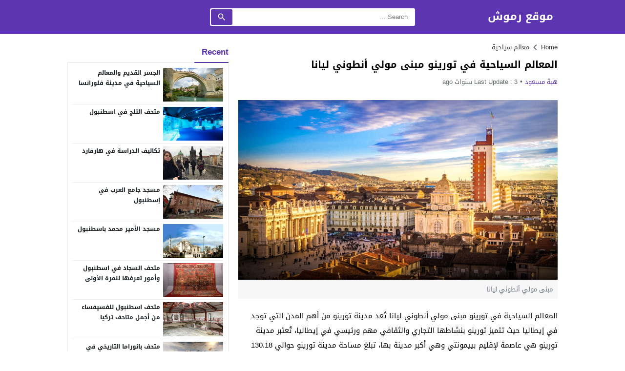

--- FILE ---
content_type: text/html; charset=UTF-8
request_url: https://rmooosh.net/%D9%85%D8%A8%D9%86%D9%89-%D9%85%D9%88%D9%84%D9%8A-%D8%A3%D9%86%D8%B7%D9%88%D9%86%D9%8A-%D9%84%D9%8A%D8%A7%D9%86%D8%A7/
body_size: 70985
content:
<!DOCTYPE html>
<html dir="rtl" lang="ar" prefix="og: https://ogp.me/ns#" class="w986">
<head><meta charset="UTF-8"><script type="1afca795e51b7c2a4ca08940-text/javascript">if(navigator.userAgent.match(/MSIE|Internet Explorer/i)||navigator.userAgent.match(/Trident\/7\..*?rv:11/i)){var href=document.location.href;if(!href.match(/[?&]nowprocket/)){if(href.indexOf("?")==-1){if(href.indexOf("#")==-1){document.location.href=href+"?nowprocket=1"}else{document.location.href=href.replace("#","?nowprocket=1#")}}else{if(href.indexOf("#")==-1){document.location.href=href+"&nowprocket=1"}else{document.location.href=href.replace("#","&nowprocket=1#")}}}}</script><script type="1afca795e51b7c2a4ca08940-text/javascript">class RocketLazyLoadScripts{constructor(){this.triggerEvents=["keydown","mousedown","mousemove","touchmove","touchstart","touchend","wheel"],this.userEventHandler=this._triggerListener.bind(this),this.touchStartHandler=this._onTouchStart.bind(this),this.touchMoveHandler=this._onTouchMove.bind(this),this.touchEndHandler=this._onTouchEnd.bind(this),this.clickHandler=this._onClick.bind(this),this.interceptedClicks=[],window.addEventListener("pageshow",(e=>{this.persisted=e.persisted})),window.addEventListener("DOMContentLoaded",(()=>{this._preconnect3rdParties()})),this.delayedScripts={normal:[],async:[],defer:[]},this.allJQueries=[]}_addUserInteractionListener(e){document.hidden?e._triggerListener():(this.triggerEvents.forEach((t=>window.addEventListener(t,e.userEventHandler,{passive:!0}))),window.addEventListener("touchstart",e.touchStartHandler,{passive:!0}),window.addEventListener("mousedown",e.touchStartHandler),document.addEventListener("visibilitychange",e.userEventHandler))}_removeUserInteractionListener(){this.triggerEvents.forEach((e=>window.removeEventListener(e,this.userEventHandler,{passive:!0}))),document.removeEventListener("visibilitychange",this.userEventHandler)}_onTouchStart(e){"HTML"!==e.target.tagName&&(window.addEventListener("touchend",this.touchEndHandler),window.addEventListener("mouseup",this.touchEndHandler),window.addEventListener("touchmove",this.touchMoveHandler,{passive:!0}),window.addEventListener("mousemove",this.touchMoveHandler),e.target.addEventListener("click",this.clickHandler),this._renameDOMAttribute(e.target,"onclick","rocket-onclick"))}_onTouchMove(e){window.removeEventListener("touchend",this.touchEndHandler),window.removeEventListener("mouseup",this.touchEndHandler),window.removeEventListener("touchmove",this.touchMoveHandler,{passive:!0}),window.removeEventListener("mousemove",this.touchMoveHandler),e.target.removeEventListener("click",this.clickHandler),this._renameDOMAttribute(e.target,"rocket-onclick","onclick")}_onTouchEnd(e){window.removeEventListener("touchend",this.touchEndHandler),window.removeEventListener("mouseup",this.touchEndHandler),window.removeEventListener("touchmove",this.touchMoveHandler,{passive:!0}),window.removeEventListener("mousemove",this.touchMoveHandler)}_onClick(e){e.target.removeEventListener("click",this.clickHandler),this._renameDOMAttribute(e.target,"rocket-onclick","onclick"),this.interceptedClicks.push(e),e.preventDefault(),e.stopPropagation(),e.stopImmediatePropagation()}_replayClicks(){window.removeEventListener("touchstart",this.touchStartHandler,{passive:!0}),window.removeEventListener("mousedown",this.touchStartHandler),this.interceptedClicks.forEach((e=>{e.target.dispatchEvent(new MouseEvent("click",{view:e.view,bubbles:!0,cancelable:!0}))}))}_renameDOMAttribute(e,t,n){e.hasAttribute&&e.hasAttribute(t)&&(event.target.setAttribute(n,event.target.getAttribute(t)),event.target.removeAttribute(t))}_triggerListener(){this._removeUserInteractionListener(this),"loading"===document.readyState?document.addEventListener("DOMContentLoaded",this._loadEverythingNow.bind(this)):this._loadEverythingNow()}_preconnect3rdParties(){let e=[];document.querySelectorAll("script[type=rocketlazyloadscript]").forEach((t=>{if(t.hasAttribute("src")){const n=new URL(t.src).origin;n!==location.origin&&e.push({src:n,crossOrigin:t.crossOrigin||"module"===t.getAttribute("data-rocket-type")})}})),e=[...new Map(e.map((e=>[JSON.stringify(e),e]))).values()],this._batchInjectResourceHints(e,"preconnect")}async _loadEverythingNow(){this.lastBreath=Date.now(),this._delayEventListeners(),this._delayJQueryReady(this),this._handleDocumentWrite(),this._registerAllDelayedScripts(),this._preloadAllScripts(),await this._loadScriptsFromList(this.delayedScripts.normal),await this._loadScriptsFromList(this.delayedScripts.defer),await this._loadScriptsFromList(this.delayedScripts.async);try{await this._triggerDOMContentLoaded(),await this._triggerWindowLoad()}catch(e){}window.dispatchEvent(new Event("rocket-allScriptsLoaded")),this._replayClicks()}_registerAllDelayedScripts(){document.querySelectorAll("script[type=rocketlazyloadscript]").forEach((e=>{e.hasAttribute("src")?e.hasAttribute("async")&&!1!==e.async?this.delayedScripts.async.push(e):e.hasAttribute("defer")&&!1!==e.defer||"module"===e.getAttribute("data-rocket-type")?this.delayedScripts.defer.push(e):this.delayedScripts.normal.push(e):this.delayedScripts.normal.push(e)}))}async _transformScript(e){return await this._littleBreath(),new Promise((t=>{const n=document.createElement("script");[...e.attributes].forEach((e=>{let t=e.nodeName;"type"!==t&&("data-rocket-type"===t&&(t="type"),n.setAttribute(t,e.nodeValue))})),e.hasAttribute("src")?(n.addEventListener("load",t),n.addEventListener("error",t)):(n.text=e.text,t());try{e.parentNode.replaceChild(n,e)}catch(e){t()}}))}async _loadScriptsFromList(e){const t=e.shift();return t?(await this._transformScript(t),this._loadScriptsFromList(e)):Promise.resolve()}_preloadAllScripts(){this._batchInjectResourceHints([...this.delayedScripts.normal,...this.delayedScripts.defer,...this.delayedScripts.async],"preload")}_batchInjectResourceHints(e,t){var n=document.createDocumentFragment();e.forEach((e=>{if(e.src){const i=document.createElement("link");i.href=e.src,i.rel=t,"preconnect"!==t&&(i.as="script"),e.getAttribute&&"module"===e.getAttribute("data-rocket-type")&&(i.crossOrigin=!0),e.crossOrigin&&(i.crossOrigin=e.crossOrigin),n.appendChild(i)}})),document.head.appendChild(n)}_delayEventListeners(){let e={};function t(t,n){!function(t){function n(n){return e[t].eventsToRewrite.indexOf(n)>=0?"rocket-"+n:n}e[t]||(e[t]={originalFunctions:{add:t.addEventListener,remove:t.removeEventListener},eventsToRewrite:[]},t.addEventListener=function(){arguments[0]=n(arguments[0]),e[t].originalFunctions.add.apply(t,arguments)},t.removeEventListener=function(){arguments[0]=n(arguments[0]),e[t].originalFunctions.remove.apply(t,arguments)})}(t),e[t].eventsToRewrite.push(n)}function n(e,t){let n=e[t];Object.defineProperty(e,t,{get:()=>n||function(){},set(i){e["rocket"+t]=n=i}})}t(document,"DOMContentLoaded"),t(window,"DOMContentLoaded"),t(window,"load"),t(window,"pageshow"),t(document,"readystatechange"),n(document,"onreadystatechange"),n(window,"onload"),n(window,"onpageshow")}_delayJQueryReady(e){let t=window.jQuery;Object.defineProperty(window,"jQuery",{get:()=>t,set(n){if(n&&n.fn&&!e.allJQueries.includes(n)){n.fn.ready=n.fn.init.prototype.ready=function(t){e.domReadyFired?t.bind(document)(n):document.addEventListener("rocket-DOMContentLoaded",(()=>t.bind(document)(n)))};const t=n.fn.on;n.fn.on=n.fn.init.prototype.on=function(){if(this[0]===window){function e(e){return e.split(" ").map((e=>"load"===e||0===e.indexOf("load.")?"rocket-jquery-load":e)).join(" ")}"string"==typeof arguments[0]||arguments[0]instanceof String?arguments[0]=e(arguments[0]):"object"==typeof arguments[0]&&Object.keys(arguments[0]).forEach((t=>{delete Object.assign(arguments[0],{[e(t)]:arguments[0][t]})[t]}))}return t.apply(this,arguments),this},e.allJQueries.push(n)}t=n}})}async _triggerDOMContentLoaded(){this.domReadyFired=!0,await this._littleBreath(),document.dispatchEvent(new Event("rocket-DOMContentLoaded")),await this._littleBreath(),window.dispatchEvent(new Event("rocket-DOMContentLoaded")),await this._littleBreath(),document.dispatchEvent(new Event("rocket-readystatechange")),await this._littleBreath(),document.rocketonreadystatechange&&document.rocketonreadystatechange()}async _triggerWindowLoad(){await this._littleBreath(),window.dispatchEvent(new Event("rocket-load")),await this._littleBreath(),window.rocketonload&&window.rocketonload(),await this._littleBreath(),this.allJQueries.forEach((e=>e(window).trigger("rocket-jquery-load"))),await this._littleBreath();const e=new Event("rocket-pageshow");e.persisted=this.persisted,window.dispatchEvent(e),await this._littleBreath(),window.rocketonpageshow&&window.rocketonpageshow({persisted:this.persisted})}_handleDocumentWrite(){const e=new Map;document.write=document.writeln=function(t){const n=document.currentScript,i=document.createRange(),r=n.parentElement;let o=e.get(n);void 0===o&&(o=n.nextSibling,e.set(n,o));const s=document.createDocumentFragment();i.setStart(s,0),s.appendChild(i.createContextualFragment(t)),r.insertBefore(s,o)}}async _littleBreath(){Date.now()-this.lastBreath>45&&(await this._requestAnimFrame(),this.lastBreath=Date.now())}async _requestAnimFrame(){return document.hidden?new Promise((e=>setTimeout(e))):new Promise((e=>requestAnimationFrame(e)))}static run(){const e=new RocketLazyLoadScripts;e._addUserInteractionListener(e)}}RocketLazyLoadScripts.run();</script>

<meta name="viewport" content="width=device-width,initial-scale=1,shrink-to-fit=no"> 
<meta name="Content-Type" content="text/html; charset=utf-8"> 
<meta http-equiv="X-UA-Compatible" content="IE=edge"> 
<link type="image/x-icon" href="https://rmooosh.net/wp-content/uploads/2022/10/R_logo.svg_.png" rel="shortcut icon"> 
<link rel='preconnect' href='https://cdn.jsdelivr.net/' crossorigin='anonymous'>
<link rel='preconnect' href='https://fonts.gstatic.com/' crossorigin='anonymous'>
<link rel='preconnect' href='https://adservice.google.com/' crossorigin='anonymous'>
<link rel='preconnect' href='https://googleads.g.doubleclick.net/' crossorigin='anonymous'>
<link rel='preconnect' href='https://www.googletagservices.com/' crossorigin='anonymous'>
<link rel='preconnect' href='https://tpc.googlesyndication.com/' crossorigin='anonymous'>

<!-- تحسين محرك البحث بواسطة رانك ماث - https://rankmath.com/ -->
<title>المعالم السياحية في تورينو مبنى مولي أنطوني ليانا موقع رموش</title>
<meta name="description" content="المعالم السياحية في تورينو مبنى مولي أنطوني ليانا تُعد مدينة تورينو من أهم المدن التي توجد في إيطاليا حيث تتميز تورينو بنشاطها التجاري والثقافي مهم ورئيسي في"/>
<meta name="robots" content="follow, index, max-snippet:-1, max-video-preview:-1, max-image-preview:large"/>
<link rel="canonical" href="https://rmooosh.net/%d9%85%d8%a8%d9%86%d9%89-%d9%85%d9%88%d9%84%d9%8a-%d8%a3%d9%86%d8%b7%d9%88%d9%86%d9%8a-%d9%84%d9%8a%d8%a7%d9%86%d8%a7/">
<meta property="og:locale" content="ar_AR">
<meta property="og:type" content="article">
<meta property="og:title" content="المعالم السياحية في تورينو مبنى مولي أنطوني ليانا موقع رموش">
<meta property="og:description" content="المعالم السياحية في تورينو مبنى مولي أنطوني ليانا تُعد مدينة تورينو من أهم المدن التي توجد في إيطاليا حيث تتميز تورينو بنشاطها التجاري والثقافي مهم ورئيسي في">
<meta property="og:url" content="https://rmooosh.net/%d9%85%d8%a8%d9%86%d9%89-%d9%85%d9%88%d9%84%d9%8a-%d8%a3%d9%86%d8%b7%d9%88%d9%86%d9%8a-%d9%84%d9%8a%d8%a7%d9%86%d8%a7/">
<meta property="og:site_name" content="موقع رموش">
<meta property="article:publisher" content="https://www.facebook.com/profile.php?id=100086319228870">
<meta property="article:section" content="معالم سياحية">
<meta property="og:image" content="https://rmooosh.net/wp-content/uploads/2022/08/مبنى-مولي-أنطوني-ليانا.jpg">
<meta property="og:image:secure_url" content="https://rmooosh.net/wp-content/uploads/2022/08/مبنى-مولي-أنطوني-ليانا.jpg">
<meta property="og:image:width" content="1200">
<meta property="og:image:height" content="795">
<meta property="og:image:alt" content="مبنى مولي أنطوني ليانا">
<meta property="og:image:type" content="image/jpeg">
<meta property="article:published_time" content="2022-12-10T16:47:42+03:00">
<meta name="twitter:card" content="summary_large_image">
<meta name="twitter:title" content="المعالم السياحية في تورينو مبنى مولي أنطوني ليانا موقع رموش">
<meta name="twitter:description" content="المعالم السياحية في تورينو مبنى مولي أنطوني ليانا تُعد مدينة تورينو من أهم المدن التي توجد في إيطاليا حيث تتميز تورينو بنشاطها التجاري والثقافي مهم ورئيسي في">
<meta name="twitter:site" content="@qrmoooshq">
<meta name="twitter:creator" content="@qrmoooshq">
<meta name="twitter:image" content="https://rmooosh.net/wp-content/uploads/2022/08/مبنى-مولي-أنطوني-ليانا.jpg">
<meta name="twitter:label1" content="كُتب بواسطة">
<meta name="twitter:data1" content="هبة مسعود">
<meta name="twitter:label2" content="مدة القراءة">
<meta name="twitter:data2" content="دقيقة واحدة (1)">
<script type="application/ld+json" class="rank-math-schema">{"@context":"https://schema.org","@graph":[{"@type":["Person","Organization"],"@id":"https://rmooosh.net/#person","name":"\u0631\u0628\u0649 \u0627\u062d\u0645\u062f","sameAs":["https://www.facebook.com/profile.php?id=100086319228870","https://twitter.com/qrmoooshq"]},{"@type":"WebSite","@id":"https://rmooosh.net/#website","url":"https://rmooosh.net","name":"\u0645\u0648\u0642\u0639 \u0631\u0645\u0648\u0634","publisher":{"@id":"https://rmooosh.net/#person"},"inLanguage":"ar"},{"@type":"ImageObject","@id":"https://rmooosh.net/wp-content/uploads/2022/08/\u0645\u0628\u0646\u0649-\u0645\u0648\u0644\u064a-\u0623\u0646\u0637\u0648\u0646\u064a-\u0644\u064a\u0627\u0646\u0627.jpg","url":"https://rmooosh.net/wp-content/uploads/2022/08/\u0645\u0628\u0646\u0649-\u0645\u0648\u0644\u064a-\u0623\u0646\u0637\u0648\u0646\u064a-\u0644\u064a\u0627\u0646\u0627.jpg","width":"1200","height":"795","caption":"\u0645\u0628\u0646\u0649 \u0645\u0648\u0644\u064a \u0623\u0646\u0637\u0648\u0646\u064a \u0644\u064a\u0627\u0646\u0627","inLanguage":"ar"},{"@type":"BreadcrumbList","@id":"https://rmooosh.net/%d9%85%d8%a8%d9%86%d9%89-%d9%85%d9%88%d9%84%d9%8a-%d8%a3%d9%86%d8%b7%d9%88%d9%86%d9%8a-%d9%84%d9%8a%d8%a7%d9%86%d8%a7/#breadcrumb","itemListElement":[{"@type":"ListItem","position":"1","item":{"@id":"https://rmooosh.net","name":"Home"}},{"@type":"ListItem","position":"2","item":{"@id":"https://rmooosh.net/%d9%85%d8%b9%d8%a7%d9%84%d9%85-%d8%b3%d9%8a%d8%a7%d8%ad%d9%8a%d8%a9/","name":"\u0645\u0639\u0627\u0644\u0645 \u0633\u064a\u0627\u062d\u064a\u0629"}},{"@type":"ListItem","position":"3","item":{"@id":"https://rmooosh.net/%d9%85%d8%a8%d9%86%d9%89-%d9%85%d9%88%d9%84%d9%8a-%d8%a3%d9%86%d8%b7%d9%88%d9%86%d9%8a-%d9%84%d9%8a%d8%a7%d9%86%d8%a7/","name":"\u0627\u0644\u0645\u0639\u0627\u0644\u0645 \u0627\u0644\u0633\u064a\u0627\u062d\u064a\u0629 \u0641\u064a \u062a\u0648\u0631\u064a\u0646\u0648 \u0645\u0628\u0646\u0649 \u0645\u0648\u0644\u064a \u0623\u0646\u0637\u0648\u0646\u064a \u0644\u064a\u0627\u0646\u0627"}}]},{"@type":"WebPage","@id":"https://rmooosh.net/%d9%85%d8%a8%d9%86%d9%89-%d9%85%d9%88%d9%84%d9%8a-%d8%a3%d9%86%d8%b7%d9%88%d9%86%d9%8a-%d9%84%d9%8a%d8%a7%d9%86%d8%a7/#webpage","url":"https://rmooosh.net/%d9%85%d8%a8%d9%86%d9%89-%d9%85%d9%88%d9%84%d9%8a-%d8%a3%d9%86%d8%b7%d9%88%d9%86%d9%8a-%d9%84%d9%8a%d8%a7%d9%86%d8%a7/","name":"\u0627\u0644\u0645\u0639\u0627\u0644\u0645 \u0627\u0644\u0633\u064a\u0627\u062d\u064a\u0629 \u0641\u064a \u062a\u0648\u0631\u064a\u0646\u0648 \u0645\u0628\u0646\u0649 \u0645\u0648\u0644\u064a \u0623\u0646\u0637\u0648\u0646\u064a \u0644\u064a\u0627\u0646\u0627 \u0645\u0648\u0642\u0639 \u0631\u0645\u0648\u0634","datePublished":"2022-12-10T16:47:42+03:00","dateModified":"2022-12-10T16:47:42+03:00","isPartOf":{"@id":"https://rmooosh.net/#website"},"primaryImageOfPage":{"@id":"https://rmooosh.net/wp-content/uploads/2022/08/\u0645\u0628\u0646\u0649-\u0645\u0648\u0644\u064a-\u0623\u0646\u0637\u0648\u0646\u064a-\u0644\u064a\u0627\u0646\u0627.jpg"},"inLanguage":"ar","breadcrumb":{"@id":"https://rmooosh.net/%d9%85%d8%a8%d9%86%d9%89-%d9%85%d9%88%d9%84%d9%8a-%d8%a3%d9%86%d8%b7%d9%88%d9%86%d9%8a-%d9%84%d9%8a%d8%a7%d9%86%d8%a7/#breadcrumb"}},{"@type":"Person","@id":"https://rmooosh.net/author/hiba/","name":"\u0647\u0628\u0629 \u0645\u0633\u0639\u0648\u062f","url":"https://rmooosh.net/author/hiba/","image":{"@type":"ImageObject","@id":"https://secure.gravatar.com/avatar/bbd978a61002db0bd5783c7a848bf0370f80e0607245a81807b23a9e3d3ae755?s=96&amp;d=mm&amp;r=g","url":"https://secure.gravatar.com/avatar/bbd978a61002db0bd5783c7a848bf0370f80e0607245a81807b23a9e3d3ae755?s=96&amp;d=mm&amp;r=g","caption":"\u0647\u0628\u0629 \u0645\u0633\u0639\u0648\u062f","inLanguage":"ar"}},{"@type":"BlogPosting","headline":"\u0627\u0644\u0645\u0639\u0627\u0644\u0645 \u0627\u0644\u0633\u064a\u0627\u062d\u064a\u0629 \u0641\u064a \u062a\u0648\u0631\u064a\u0646\u0648 \u0645\u0628\u0646\u0649 \u0645\u0648\u0644\u064a \u0623\u0646\u0637\u0648\u0646\u064a \u0644\u064a\u0627\u0646\u0627 \u0645\u0648\u0642\u0639 \u0631\u0645\u0648\u0634","keywords":"\u0645\u0628\u0646\u0649 \u0645\u0648\u0644\u064a \u0623\u0646\u0637\u0648\u0646\u064a \u0644\u064a\u0627\u0646\u0627","datePublished":"2022-12-10T16:47:42+03:00","dateModified":"2022-12-10T16:47:42+03:00","articleSection":"\u0645\u0639\u0627\u0644\u0645 \u0633\u064a\u0627\u062d\u064a\u0629","author":{"@id":"https://rmooosh.net/author/hiba/","name":"\u0647\u0628\u0629 \u0645\u0633\u0639\u0648\u062f"},"publisher":{"@id":"https://rmooosh.net/#person"},"description":"\u0627\u0644\u0645\u0639\u0627\u0644\u0645 \u0627\u0644\u0633\u064a\u0627\u062d\u064a\u0629 \u0641\u064a \u062a\u0648\u0631\u064a\u0646\u0648 \u0645\u0628\u0646\u0649 \u0645\u0648\u0644\u064a \u0623\u0646\u0637\u0648\u0646\u064a \u0644\u064a\u0627\u0646\u0627 \u062a\u064f\u0639\u062f \u0645\u062f\u064a\u0646\u0629 \u062a\u0648\u0631\u064a\u0646\u0648 \u0645\u0646 \u0623\u0647\u0645 \u0627\u0644\u0645\u062f\u0646 \u0627\u0644\u062a\u064a \u062a\u0648\u062c\u062f \u0641\u064a \u0625\u064a\u0637\u0627\u0644\u064a\u0627 \u062d\u064a\u062b \u062a\u062a\u0645\u064a\u0632 \u062a\u0648\u0631\u064a\u0646\u0648 \u0628\u0646\u0634\u0627\u0637\u0647\u0627 \u0627\u0644\u062a\u062c\u0627\u0631\u064a \u0648\u0627\u0644\u062b\u0642\u0627\u0641\u064a \u0645\u0647\u0645 \u0648\u0631\u0626\u064a\u0633\u064a \u0641\u064a","name":"\u0627\u0644\u0645\u0639\u0627\u0644\u0645 \u0627\u0644\u0633\u064a\u0627\u062d\u064a\u0629 \u0641\u064a \u062a\u0648\u0631\u064a\u0646\u0648 \u0645\u0628\u0646\u0649 \u0645\u0648\u0644\u064a \u0623\u0646\u0637\u0648\u0646\u064a \u0644\u064a\u0627\u0646\u0627 \u0645\u0648\u0642\u0639 \u0631\u0645\u0648\u0634","@id":"https://rmooosh.net/%d9%85%d8%a8%d9%86%d9%89-%d9%85%d9%88%d9%84%d9%8a-%d8%a3%d9%86%d8%b7%d9%88%d9%86%d9%8a-%d9%84%d9%8a%d8%a7%d9%86%d8%a7/#richSnippet","isPartOf":{"@id":"https://rmooosh.net/%d9%85%d8%a8%d9%86%d9%89-%d9%85%d9%88%d9%84%d9%8a-%d8%a3%d9%86%d8%b7%d9%88%d9%86%d9%8a-%d9%84%d9%8a%d8%a7%d9%86%d8%a7/#webpage"},"image":{"@id":"https://rmooosh.net/wp-content/uploads/2022/08/\u0645\u0628\u0646\u0649-\u0645\u0648\u0644\u064a-\u0623\u0646\u0637\u0648\u0646\u064a-\u0644\u064a\u0627\u0646\u0627.jpg"},"inLanguage":"ar","mainEntityOfPage":{"@id":"https://rmooosh.net/%d9%85%d8%a8%d9%86%d9%89-%d9%85%d9%88%d9%84%d9%8a-%d8%a3%d9%86%d8%b7%d9%88%d9%86%d9%8a-%d9%84%d9%8a%d8%a7%d9%86%d8%a7/#webpage"}}]}</script>
<!-- /إضافة تحسين محركات البحث لووردبريس Rank Math -->

<link rel="preload" as="font" href="https://cdn.jsdelivr.net/npm/mw-fonts@0.0.2/droidarabickufi/DroidKufi-Regular.woff2" type="font/woff2" crossorigin="anonymous">
<link rel="preload" as="font" href="https://cdn.jsdelivr.net/npm/mw-fonts@0.0.2/droidarabickufi/DroidKufi-Bold.woff2" type="font/woff2" crossorigin="anonymous">
	<style>
	@font-face {
	  font-family: 'Droid Arabic Kufi';
	  font-style: normal;
	  font-weight: 400;
	  font-display:swap;
	  src: url(https://cdn.jsdelivr.net/npm/mw-fonts@0.0.2/droidarabickufi/DroidKufi-Regular.eot);
	  src: url(https://cdn.jsdelivr.net/npm/mw-fonts@0.0.2/droidarabickufi/DroidKufi-Regular.eot?#iefix) format('embedded-opentype'),
		   url(https://cdn.jsdelivr.net/npm/mw-fonts@0.0.2/droidarabickufi/DroidKufi-Regular.woff2) format('woff2'),
		   url(https://cdn.jsdelivr.net/npm/mw-fonts@0.0.2/droidarabickufi/DroidKufi-Regular.woff) format('woff'),
		   url(https://cdn.jsdelivr.net/npm/mw-fonts@0.0.2/droidarabickufi/DroidKufi-Regular.ttf) format('truetype');
	}
	@font-face {
	  font-family: 'Droid Arabic Kufi';
	  font-style: normal;
	  font-weight: 700;
	  font-display:swap;
	  src: url(https://cdn.jsdelivr.net/npm/mw-fonts@0.0.2/droidarabickufi/DroidKufi-Bold.eot);
	  src: url(https://cdn.jsdelivr.net/npm/mw-fonts@0.0.2/droidarabickufi/DroidKufi-Bold.eot?#iefix) format('embedded-opentype'),
		   url(https://cdn.jsdelivr.net/npm/mw-fonts@0.0.2/droidarabickufi/DroidKufi-Bold.woff2) format('woff2'),
		   url(https://cdn.jsdelivr.net/npm/mw-fonts@0.0.2/droidarabickufi/DroidKufi-Bold.woff) format('woff'),
		   url(https://cdn.jsdelivr.net/npm/mw-fonts@0.0.2/droidarabickufi/DroidKufi-Bold.ttf) format('truetype');
	}
	</style>
			<!-- This site uses the Google Analytics by MonsterInsights plugin v9.11.1 - Using Analytics tracking - https://www.monsterinsights.com/ -->
		<!-- Note: MonsterInsights is not currently configured on this site. The site owner needs to authenticate with Google Analytics in the MonsterInsights settings panel. -->
					<!-- No tracking code set -->
				<!-- / Google Analytics by MonsterInsights -->
		<style id='wp-img-auto-sizes-contain-inline-css'>
img:is([sizes=auto i],[sizes^="auto," i]){contain-intrinsic-size:3000px 1500px}
/*# sourceURL=wp-img-auto-sizes-contain-inline-css */
</style>
<style id='classic-theme-styles-inline-css'>
/*! This file is auto-generated */
.wp-block-button__link{color:#fff;background-color:#32373c;border-radius:9999px;box-shadow:none;text-decoration:none;padding:calc(.667em + 2px) calc(1.333em + 2px);font-size:1.125em}.wp-block-file__button{background:#32373c;color:#fff;text-decoration:none}
/*# sourceURL=/wp-includes/css/classic-themes.min.css */
</style>
<style> 
/*
Theme Name: LightMag
Theme URI: https://store.mwordpress.net/item/lightmag-responsive-wordpress-news-magazine-theme/
Author URI: https://www.mwordpress.net
Description: Premium News/Magazine Wordpress theme by Mouad Achemli.
Author: Mouad Achemli
Version: 7.0.4
License: license purchased
License URI: https://store.mwordpress.net/license-details/
Tags:news,microformats,one-column,two-columns,three-columns,right-sidebar,left-sidebar,block-patterns,block-styles,custom-background,custom-colors,custom-logo,translation-ready,rtl-language-support,featured-images,footer-widgets,theme-options
Text Domain: lightmag
*/
main{display:block}h1{font-size:2em;margin:.67em 0}hr{box-sizing:content-box;height:0;overflow:visible;clear:both;margin:20px 0;border:0;border-top:1px solid #ddd;width:100%}abbr[title]{border-bottom:0;text-decoration:underline;text-decoration:underline dotted}b,strong{font-weight:bolder}code,kbd,samp{font-family:monospace,monospace;font-size:1em}small{font-size:80%}sub,sup{font-size:75%;line-height:0;position:relative;vertical-align:baseline}sub{bottom:-.25em}sup{top:-.5em}img{border-style:none}button,input,optgroup,select,textarea{font-family:inherit;font-size:100%;line-height:1.15;margin:0}button,input{overflow:visible}button,select{text-transform:none}button,[type="button"],[type="reset"],[type="submit"]{-webkit-appearance:button}button::-moz-focus-inner,[type="button"]::-moz-focus-inner,[type="reset"]::-moz-focus-inner,[type="submit"]::-moz-focus-inner{border-style:none;padding:0}button:-moz-focusring,[type="button"]:-moz-focusring,[type="reset"]:-moz-focusring,[type="submit"]:-moz-focusring{outline:1px dotted ButtonText}fieldset{padding:0;margin:0;border:0;min-width:0}legend{box-sizing:border-box;color:inherit;display:block;width:100%;max-width:100%;padding:0;white-space:normal;margin-bottom:20px;font-size:21px;line-height:inherit;color:#161B1E;border:0;border-bottom:1px solid #e5e5e5}progress{vertical-align:baseline}textarea{overflow:auto}[type="checkbox"],[type="radio"]{box-sizing:border-box;padding:0}[type="number"]::-webkit-inner-spin-button,[type="number"]::-webkit-outer-spin-button{height:auto}[type="search"]{-webkit-appearance:textfield;outline-offset:-2px}[type="search"]::-webkit-search-decoration{-webkit-appearance:none}::-webkit-file-upload-button{-webkit-appearance:button;font:inherit}details{display:block}summary{display:list-item}template{display:none}[hidden]{display:none}table{border-collapse:collapse;border-spacing:0;background-color:transparent}th{text-align:left}label{display:inline-block;max-width:100%;margin-bottom:5px;font-weight:700}input[type="search"]{-webkit-box-sizing:border-box;-moz-box-sizing:border-box;box-sizing:border-box}input[type="radio"],input[type="checkbox"]{margin:4px 0 0;line-height:normal}input[type="file"]{display:block}input[type="range"]{display:block;width:100%}select[multiple],select[size]{height:auto}input[type="file"]:focus,input[type="radio"]:focus,input[type="checkbox"]:focus{outline:thin dotted;outline:5px auto -webkit-focus-ring-color;outline-offset:-2px}output{display:block;padding-top:7px;font-size:14px;line-height:1.42857143;color:#555}.rtl th{text-align:right}.center-block{display:block;margin-left:auto;margin-right:auto}.pull-right{float:right!important}.pull-left{float:left!important}.hide{display:none!important}.show{display:block!important}.invisible{visibility:hidden}.text-hide{color:transparent;text-shadow:none;background-color:transparent;border:0}.hidden{display:none!important;visibility:hidden!important}.affix{position:fixed;-webkit-transform:translate3d(0,0,0);transform:translate3d(0,0,0)}.sr-only{position:absolute;width:1px;height:1px;margin:-1px;padding:0;overflow:hidden;clip:rect(0,0,0,0);border:0}.sr-only-focusable:active,.sr-only-focusable:focus{position:static;width:auto;height:auto;margin:0;overflow:visible;clip:auto}
/* 
 * Theme CSS 
 *
*/
html{-webkit-box-sizing:border-box;-moz-box-sizing:border-box;box-sizing:border-box;overflow-x:hidden}
*,*:before,*:after{-webkit-box-sizing:inherit;-moz-box-sizing:inherit;box-sizing:inherit}
*{border:0 none;margin:0;padding:0;outline:medium none}
body{margin:0!important;padding:0!important;}
a{text-decoration:none}
a:focus{outline:none}
a,div,svg {-webkit-tap-highlight-color:transparent}
figure{margin:0;padding:0}
p{word-break:break-word;word-wrap:break-word}
svg {vertical-align:middle}
#header,#footer{position:relative;padding:0}
#fb-root{display:none}
.meta-hidden{display:none}
.form-control{padding:10px 15px !important}
.mm-remove{
	-webkit-transform:translateX(-100%);
	-moz-transform: translateX(-100%);
	-ms-transform: translateX(-100%);
	-o-transform: translateX(-100%);
	transform: translateX(-100%);
}
.rtl .mm-remove{
	-webkit-transform:translateX(100%);
	-moz-transform: translateX(100%);
	-ms-transform: translateX(100%);
	-o-transform: translateX(100%);
	transform: translateX(100%);
}
/* 
 * Clearfix and Container
 *
*/
.row:before,
.row:after,
.row:after,
.container:before,
.container:after{content:'.';display:block;font-size:0;height:0;line-height:0;overflow:hidden;visibility:hidden;width:0}
.container:after{clear:both}
.clearfix:before,
.clearfix:after {display:table;content:" "}
.clearfix:after {clear:both}
.clear{clear:both;display:block;height:0;overflow:hidden;visibility:hidden;width:0}
/* 
 * Container
 *
*/
.container{
	padding-left:10px;
	padding-right:10px;
	margin:0 auto;
}
.container-white{
	background-color:#fff
}
.dark .container-white {
    background-color:#161B1E;
	color:#fff;
}

.container-trans .container-white{
	background-color:transparent
}
.container-trans.dark .container-white {
    background-color:transparent;
}

.w1170 .container{
	width:1190px
}
.w986 .container{
	width:1024px
}
@media only screen and (max-width:1219px){
	.container{
		width:1006px!important
	}
}
@media only screen and (max-width:986px) and (min-width:768px){
	.container{
		width:91%!important
	}
}
@media only screen and (max-width:767px) and (min-width:560px){
	.container{
		width:96%!important
	}
}
@media only screen and (max-width:559px){
	.container{
		width:100%!important;
	}
}

/*
 * Main Div
*/
#main{
	position:relative;
	z-index:0;
	width:100%;
	padding:15px 0 20px
}
.main-sub{
	position:relative;
	z-index:0;
	width:100%
}
.main-grid-css {
	display:flex;
	flex-direction:row;
	-webkit-box-orient:horizontal;
	-webkit-box-direction:normal;
	-webkit-flex-direction:row;
	-ms-flex-direction:row;
}
.w986 #main.main-grid-css,
.w986 .main-sub.main-grid-css{
	max-width:1004px
}
.main-block-css,
.single-full .main-grid-css,
.recent-full-width .main-grid-css,
.page-template-cse-fw  .main-grid-css,
.page-template-archive  .main-grid-css,
.page-template-full .main-grid-css,
.page-template-full-2  .main-grid-css,
.category-fullwidth .main-grid-css {
	display:block;
}
@media only screen and (max-width:986px){
	.main-grid-css,
	.main-block-css,
	.single-full .main-grid-css,
	.page-template-cse-fw  .main-grid-css,
	.page-template-archive  .main-grid-css,
	.page-template-full .main-grid-css,
	.page-template-full-2  .main-grid-css,
	.category-fullwidth .main-grid-css{
		display:block
	}
}
/*
 * Sidebar & Content
 *
*/
#content,
.sidebar {
	position:relative;
	z-index:0;
	vertical-align:top
}
#content {
	-webkit-box-ordinal-group: 2;
	-webkit-order: 1;
	-ms-flex-order: 1;
	order: 1;
	margin:0
}
.sidebar {
	-webkit-box-ordinal-group: 3;
	-webkit-order: 2;
	-ms-flex-order: 2;
	order: 2;
	margin:0 0 0 20px
}
.rtl #content {
	margin:0
}
.rtl .sidebar {
	margin:0 20px 0 0
}
@media only screen and (max-width:986px){
	#content,.sidebar {
		margin:0 0 10px;
		display:block
	}
	.rtl #content,.rtl .sidebar {
		margin:0 0 10px
	}
}
/*
 * Full-width Content
 *
*/
.recent-full-width #content,
.category-fullwidth #content,
.rtl.recent-full-width #content,
.rtl.category-fullwidth #content{
	width:100%!important;
	margin:0 0 10px
}
.w1170 .single-full #content,
.w1170 .page-template-cse-fw  #content,
.w1170 .page-template-archive  #content,
.w1170 .page-template-full  #content,
.w1170 .page-template-full-2  #content,
.w1170.rtl.single-full #content,
.w1170.rtl.page-template-cse-fw  #content,
.w1170.rtl.page-template-archive  #content,
.w1170.rtl.page-template-full  #content,
.w1170.rtl.page-template-full-2  #content{
	width:100%!important;
	margin:0 auto 10px
}
.w986 .single-full #content,
.w986 .page-template-cse-fw  #content,
.w986 .page-template-archive  #content,
.w986 .page-template-full  #content,
.w986 .page-template-full-2  #content,
.w986 .rtl.single-full #content,
.w986 .rtl.page-template-cse-fw  #content,
.w986 .rtl.page-template-archive  #content,
.w986 .rtl.page-template-full  #content,
.w986 .rtl.page-template-full-2  #content{
	width:100%!important;
	margin:0 auto 10px
}
/*
 * Content & Sidebar
 *
 * Width Sizes
 *
 *
*/
.w1170 #content{width:780px}
.w986  #content{width:654px}
.w1170 .sidebar{width:370px}
.w986 .sidebar{width:330px}
@media only screen and (max-width:1219px){
	#content{
		width:654px!important
	}
	.sidebar{
		width:330px!important
	}
}
@media only screen and (max-width:986px){
	#content{
		z-index:555
	}
}
@media only screen and (max-width:986px) and (min-width:768px){
	#content,
	.sidebar{
		width:100%!important
	}
}
@media only screen and (max-width:767px) and (min-width:560px){
	#content,
	.sidebar{
		width:100%!important
	}
}
@media only screen and (max-width:559px){
	#content,
	.sidebar{
		width:100%!important
	}
}
/* 
 * Time & Date
*/
span.time,
span.date{text-transform:capitalize}
/*
 * Skins Colors
 *
*/
.skin1-background{background-color:#5E35B1}
.skin1-border{border-bottom:2px solid #5E35B1!important}
.skin1-border-top{border-top:2px solid #5E35B1!important}
.skin1-color{color:#5E35B1!important}
.skin1-color svg{fill:#5E35B1!important}
.skin1-color a{color:#5E35B1!important}
.skin1-hover a:hover{color:#5E35B1!important}
	.dark .skin1-color{color:#9B7FD6!important}
	.dark .skin1-color svg{fill:#9B7FD6!important}
	.dark .skin1-color a{color:#9B7FD6!important}
	.dark .skin1-hover a:hover{color:#9B7FD6!important}
	
.skin2-background{background-color:#303F9F}
.skin2-border{border-bottom:2px solid #303F9F!important}
.skin2-border-top{border-top:2px solid #303F9F!important}
.skin2-color{color:#303F9F!important}
.skin2-color svg{fill:#303F9F!important}
.skin2-color a{color:#303F9F!important}
.skin2-hover a:hover{color:#303F9F!important}
	.dark .skin2-color{color:#6B7ED1!important}
	.dark .skin2-color svg{fill:#6B7ED1!important}
	.dark .skin2-color a{color:#6B7ED1!important}
	.dark .skin2-hover a:hover{color:#6B7ED1!important}
	
.skin3-background{background-color:#c6007e}
.skin3-border{border-bottom:2px solid #c6007e!important}
.skin3-border-top{border-top:2px solid #c6007e!important}
.skin3-color{color:#c6007e!important}
.skin3-color svg{fill:#c6007e!important}
.skin3-color a{color:#c6007e!important}
.skin3-hover a:hover{color:#c6007e!important}
	.dark .skin3-color{color:#FF00A0!important}
	.dark .skin3-color svg{fill:#FF00A0!important}
	.dark .skin3-color a{color:#FF00A0!important}
	.dark .skin3-hover a:hover{color:#FF00A0!important}
	
.skin4-background{background-color:#158482}
.skin4-border{border-bottom:2px solid #158482!important}
.skin4-border-top{border-top:2px solid #158482!important}
.skin4-color{color:#158482!important}
.skin4-color svg{fill:#158482!important}
.skin4-color a{color:#158482!important}
.skin4-hover a:hover{color:#158482!important}
	.dark .skin4-color{color:#199592!important}
	.dark .skin4-color svg{fill:#199592!important}
	.dark .skin4-color a{color:#199592!important}
	.dark .skin4-hover a:hover{color:#199592!important}
	
.skin5-background{background-color:#bf152c}
.skin5-border{border-bottom:2px solid #bf152c!important}
.skin5-border-top{border-top:2px solid #bf152c!important}
.skin5-color{color:#bf152c!important}
.skin5-color svg{fill:#bf152c!important}
.skin5-color a{color:#bf152c!important}
.skin5-hover a:hover{color:#bf152c!important}
	.dark .skin5-color{color:#EC5569!important}
	.dark .skin5-color svg{fill:#EC5569!important}
	.dark .skin5-color a{color:#EC5569!important}
	.dark .skin5-hover a:hover{color:#EC5569!important}
	
.skin6-background{background-color:#2962FF}
.skin6-border{border-bottom:2px solid #2962FF!important}
.skin6-border-top{border-top:2px solid #2962FF!important}
.skin6-color{color:#2962FF!important}
.skin6-color svg{fill:#2962FF!important}
.skin6-color a{color:#2962FF!important}
.skin6-hover a:hover{color:#2962FF!important}
	.dark .skin6-color{color:#6690FF!important}
	.dark .skin6-color svg{fill:#6690FF!important}
	.dark .skin6-color a{color:#6690FF!important}
	.dark .skin6-hover a:hover{color:#6690FF!important}
	
.skin7-background{background-color:#6D4C41}
.skin7-border{border-bottom:2px solid #6D4C41!important}
.skin7-border-top{border-top:2px solid #6D4C41!important}
.skin7-color{color:#6D4C41!important}
.skin7-color svg{fill:#6D4C41!important}
.skin7-color a{color:#6D4C41!important}
.skin7-hover a:hover{color:#6D4C41!important}
	.dark .skin7-color{color:#A6786D!important}
	.dark .skin7-color svg{fill:#A6786D!important}
	.dark .skin7-color a{color:#A6786D!important}
	.dark .skin7-hover a:hover{color:#A6786D!important}
/*
 * Ads Class
 *
 * Show and Hide by Screen width
 *
*/
.screen-ms{display:none!important;}
.screen-m{display:none!important}
.screen-s{display:none!important}
.screen-lo{display:none}
@media only screen and (max-width:986px) and (min-width:768px){
	.screen-ls{display:none!important}
	.screen-ms{display:inherit!important;white-space:normal}
	.screen-l{display:none!important}
	.screen-m{display:inherit!important;white-space:normal}
	.screen-s{display:none!important}
	.screen-lo{display:none}
}
@media only screen and (max-width:767px){
	.screen-lm{display:none!important}
	.screen-ls{display:inherit!important;white-space:normal}
	.screen-ms{display:inherit!important;white-space:normal}
	.screen-l{display:none!important}
	.screen-m{display:none!important}
	.screen-s{display:inherit!important;white-space:normal}
	.screen-lo{display:none}
}
/* 
 * background transparent
*/
.bg-trans{background-color:transparent;background-position:0 0;background-repeat:repeat;background-image:url([data-uri])}
.bg-trans-2{background:rgba(0, 0, 0, 0) -moz-linear-gradient(to bottom, rgba(0, 0, 0, 0) 0px, rgba(0, 0, 0, 0.99) 95%) repeat scroll 0 0;background:rgba(0, 0, 0, 0) -webkit-linear-gradient(to bottom, rgba(0, 0, 0, 0) 0px, rgba(0, 0, 0, 0.99) 95%) repeat scroll 0 0;background:rgba(0, 0, 0, 0) linear-gradient(to bottom, rgba(0, 0, 0, 0) 0px, rgba(0, 0, 0, 0.99) 95%) repeat scroll 0 0;filter:progid:DXImageTransform.Microsoft.gradient( startColorstr='#00000000', endColorstr='#a6000000',GradientType=0);}
/* 
 * Duration
*/
.duration{border-radius:3px;bottom:5px;color:#fff;display:table;font-size:small;height:14px;left:5px;padding:3px 6px;position:absolute;vertical-align:top;background-color:transparent;background-position:0 0;background-repeat:repeat;background-image:url([data-uri])}
/* 
 * Play Video Icon
*/
.play-vid{background-color:#333;border-radius:4px;box-shadow:0 0 30px rgba(0,0,0,0.6);cursor:pointer;display:block!important;height:30px;opacity:0.8;position:absolute;width:40px;z-index:1}
.play-vid:before{border-color:transparent transparent transparent #fff;border-style:solid;border-width:8px 0 8px 14px;content:"";cursor:pointer;position:absolute}
.play-vid,
.play-vid:before{left:50%;top:50%;transform:translate3d(-50%,-50%,0)}
/* 
 * Responsive Images
 *
*/
.img-responsive{display:block;height:auto;max-width:100%}
/* 
 * Center Elements
 *
*/
.block-div{line-height:0!important;margin-bottom:0px!important;padding:0!important;text-align:center!important;white-space:nowrap;width:100%}
.block-div:before{content:'';display:inline-block;height:auto;vertical-align:middle;margin-right:-0.35em;}
.centered{display:inline-block!important;line-height:0!important;margin:0!important;padding:0!important;vertical-align:middle}
/*
 * Responsive Google Map
 *
*/
.google-maps{position:relative;padding-bottom:75%;height:0;margin-bottom:5px;overflow:hidden}
.google-maps iframe{position:absolute;top:0;left:0;width:100%!important;height:100%!important}
/*
 * Responsive Video
 *
*/
.video{float:left;margin-bottom:15px;width:100%;margin:0 0 20px}
.rtl .video{float:right}
.vi-responsive{background-color:#f3f3f3;height:0;overflow:hidden;padding-bottom:56.25%;position:relative;width:100%}
.dark .vi-responsive{background-color:#272F34}
.vi-responsive iframe{height:100%!important;left:0;position:absolute;top:0;width:100%!important}
.vi-responsive .play{cursor:pointer;display:block!important;height:61px;opacity:0.8;position:absolute;width:87px;z-index:1}
.vi-responsive .play{left:50%;top:50%;transform:translate3d(-50%,-50%,0)}
.vi-responsive .play-icon {background-size:80px 80px;width:80px;height:80px;background-repeat:no-repeat}
.yt-light .img-responsive{object-fit:cover}
.vi-responsive .cover{-webkit-filter:brightness(75%);content:'';display:block;position:absolute;top:0;background-position:top;background-repeat:repeat-x;height:100%;padding-bottom:50px;width:100%;transition:all .2s cubic-bezier(0,0,0.2,1);background-position:center center;background-size:cover}
.vi-responsive .cover:hover{-webkit-filter:brightness(100%);cursor:pointer}
.vi-responsive .play:hover + .cover{-webkit-filter:brightness(100%)}
@media only screen and (max-width:400px) {
	.vi-responsive .play {width:67px;}
	.vi-responsive .play-icon {background-size:60px 60px;width:60px;height:60px;}
}
/*
 * Prevent auto adsense in some divs
 *
*/
.naa .google-auto-placed{display:none !important}
/*
 * Global
 *
 * Animation Loading
 *
*/
@-webkit-keyframes sk-scaleout{0%{-webkit-transform:scale(0)}100%{-webkit-transform:scale(1.0);opacity:0}}
@keyframes sk-scaleout{0%{-webkit-transform:scale(0);transform:scale(0)} 100% {-webkit-transform:scale(1.0);transform:scale(1.0);opacity:0}}
/*
 * Global
 *
 * Content
 *
*/
.content-width,
.content-width-full{width:100%;padding:0;margin:0 auto 15px;overflow:hidden}
/*
 * Archive : Title
*/
.archive-typography h1.title{font-size:22px;margin:15px 0 10px;padding:0 0 10px;border-bottom:1px solid #e9edf0}
.dark .archive-typography h1.title{border-color:#272F34}
/*
 * Archive : No Posts
*/
.empty-category {height:400px;text-align:center;padding:0;vertical-align:middle;display:inline-block;width:100%;position:relative}
.empty-category span{position:absolute;-ms-transform:translate3d(-50%,-50%,0);transform:translate3d(-50%,-50%,0);left:50%;top:50%;width:100%}
/*
 * Icons Svg
 *
*/
.svg-i{background-repeat:no-repeat}
.svg-gallery-i {background-image:url("data:image/svg+xml,%3Csvg xmlns='http://www.w3.org/2000/svg' viewBox='0 0 24 24' style='fill:%23fff'%3E%3Cpath d='M7,15L11.5,9L15,13.5L17.5,10.5L21,15M22,4H14L12,2H6A2,2 0 0,0 4,4V16A2,2 0 0,0 6,18H22A2,2 0 0,0 24,16V6A2,2 0 0,0 22,4M2,6H0V11H0V20A2,2 0 0,0 2,22H20V20H2V6Z'%3E%3C/path%3E%3C/svg%3E");}
.svg-gallery-s46 {background-size:46px 46px;width:46px;height:46px}
.svg-gallery-s36 {background-size:36px 36px;width:36px;height:36px}
.svg-video-i {background-image:url("data:image/svg+xml,%3Csvg xmlns='http://www.w3.org/2000/svg' style='fill:%23fff;' viewBox='0 0 512 512'%3E%3Cpath d='M256 0C114.833 0 0 114.844 0 256s114.833 256 256 256 256-114.844 256-256S397.167 0 256 0zm0 490.667C126.604 490.667 21.333 385.396 21.333 256S126.604 21.333 256 21.333 490.667 126.604 490.667 256 385.396 490.667 256 490.667z'/%3E%3Cpath d='M357.771 247.031l-149.333-96c-3.271-2.135-7.5-2.25-10.875-.396C194.125 152.51 192 156.094 192 160v192c0 3.906 2.125 7.49 5.563 9.365 1.583.865 3.354 1.302 5.104 1.302 2 0 4.021-.563 5.771-1.698l149.333-96c3.042-1.958 4.896-5.344 4.896-8.969s-1.854-7.01-4.896-8.969zm-144.438 85.427V179.542L332.271 256l-118.938 76.458z'/%3E%3C/svg%3E%0A");}
.svg-video-s36 {background-size:36px 36px;width:36px;height:36px}
.svg-video-s46 {background-size:46px 46px;width:46px;height:46px}
.svg-video-s60 {background-size:60px 60px;width:60px;height:60px}
.svg-facebook-i {background-image:url("data:image/svg+xml,%3Csvg xmlns='http://www.w3.org/2000/svg' viewBox='0 0 24 24' style='fill:%23fff'%3E%3Cpath d='M12 2.04C6.5 2.04 2 6.53 2 12.06C2 17.06 5.66 21.21 10.44 21.96V14.96H7.9V12.06H10.44V9.85C10.44 7.34 11.93 5.96 14.22 5.96C15.31 5.96 16.45 6.15 16.45 6.15V8.62H15.19C13.95 8.62 13.56 9.39 13.56 10.18V12.06H16.34L15.89 14.96H13.56V21.96A10 10 0 0 0 22 12.06C22 6.53 17.5 2.04 12 2.04Z'%3E%3C/path%3E%3C/svg%3E")}
.svg-twitter-i {background-image:url("data:image/svg+xml,%3Csvg xmlns='http://www.w3.org/2000/svg' viewBox='0 0 24 24' style='fill:%23fff'%3E%3Cpath d='M22.46,6C21.69,6.35 20.86,6.58 20,6.69C20.88,6.16 21.56,5.32 21.88,4.31C21.05,4.81 20.13,5.16 19.16,5.36C18.37,4.5 17.26,4 16,4C13.65,4 11.73,5.92 11.73,8.29C11.73,8.63 11.77,8.96 11.84,9.27C8.28,9.09 5.11,7.38 3,4.79C2.63,5.42 2.42,6.16 2.42,6.94C2.42,8.43 3.17,9.75 4.33,10.5C3.62,10.5 2.96,10.3 2.38,10C2.38,10 2.38,10 2.38,10.03C2.38,12.11 3.86,13.85 5.82,14.24C5.46,14.34 5.08,14.39 4.69,14.39C4.42,14.39 4.15,14.36 3.89,14.31C4.43,16 6,17.26 7.89,17.29C6.43,18.45 4.58,19.13 2.56,19.13C2.22,19.13 1.88,19.11 1.54,19.07C3.44,20.29 5.7,21 8.12,21C16,21 20.33,14.46 20.33,8.79C20.33,8.6 20.33,8.42 20.32,8.23C21.16,7.63 21.88,6.87 22.46,6Z'%3E%3C/path%3E%3C/svg%3E")}
.svg-youtube-i {background-image:url("data:image/svg+xml,%3Csvg xmlns='http://www.w3.org/2000/svg' viewBox='0 0 24 24' style='fill:%23fff'%3E%3Cpath d='M10,15L15.19,12L10,9V15M21.56,7.17C21.69,7.64 21.78,8.27 21.84,9.07C21.91,9.87 21.94,10.56 21.94,11.16L22,12C22,14.19 21.84,15.8 21.56,16.83C21.31,17.73 20.73,18.31 19.83,18.56C19.36,18.69 18.5,18.78 17.18,18.84C15.88,18.91 14.69,18.94 13.59,18.94L12,19C7.81,19 5.2,18.84 4.17,18.56C3.27,18.31 2.69,17.73 2.44,16.83C2.31,16.36 2.22,15.73 2.16,14.93C2.09,14.13 2.06,13.44 2.06,12.84L2,12C2,9.81 2.16,8.2 2.44,7.17C2.69,6.27 3.27,5.69 4.17,5.44C4.64,5.31 5.5,5.22 6.82,5.16C8.12,5.09 9.31,5.06 10.41,5.06L12,5C16.19,5 18.8,5.16 19.83,5.44C20.73,5.69 21.31,6.27 21.56,7.17Z'%3E%3C/path%3E%3C/svg%3E")}
.svg-instagram-i {background-image:url("data:image/svg+xml,%3Csvg xmlns='http://www.w3.org/2000/svg' viewBox='0 0 24 24' style='fill:%23fff'%3E%3Cpath d='M7.8,2H16.2C19.4,2 22,4.6 22,7.8V16.2A5.8,5.8 0 0,1 16.2,22H7.8C4.6,22 2,19.4 2,16.2V7.8A5.8,5.8 0 0,1 7.8,2M7.6,4A3.6,3.6 0 0,0 4,7.6V16.4C4,18.39 5.61,20 7.6,20H16.4A3.6,3.6 0 0,0 20,16.4V7.6C20,5.61 18.39,4 16.4,4H7.6M17.25,5.5A1.25,1.25 0 0,1 18.5,6.75A1.25,1.25 0 0,1 17.25,8A1.25,1.25 0 0,1 16,6.75A1.25,1.25 0 0,1 17.25,5.5M12,7A5,5 0 0,1 17,12A5,5 0 0,1 12,17A5,5 0 0,1 7,12A5,5 0 0,1 12,7M12,9A3,3 0 0,0 9,12A3,3 0 0,0 12,15A3,3 0 0,0 15,12A3,3 0 0,0 12,9Z'%3E%3C/path%3E%3C/svg%3E")}
.svg-reddit-i {background-image:url("data:image/svg+xml,%3Csvg xmlns='http://www.w3.org/2000/svg' viewBox='0 0 24 24' style='fill:%23fff'%3E%3Cpath d='M14.5 15.41C14.58 15.5 14.58 15.69 14.5 15.8C13.77 16.5 12.41 16.56 12 16.56C11.61 16.56 10.25 16.5 9.54 15.8C9.44 15.69 9.44 15.5 9.54 15.41C9.65 15.31 9.82 15.31 9.92 15.41C10.38 15.87 11.33 16 12 16C12.69 16 13.66 15.87 14.1 15.41C14.21 15.31 14.38 15.31 14.5 15.41M10.75 13.04C10.75 12.47 10.28 12 9.71 12C9.14 12 8.67 12.47 8.67 13.04C8.67 13.61 9.14 14.09 9.71 14.08C10.28 14.08 10.75 13.61 10.75 13.04M14.29 12C13.72 12 13.25 12.5 13.25 13.05S13.72 14.09 14.29 14.09C14.86 14.09 15.33 13.61 15.33 13.05C15.33 12.5 14.86 12 14.29 12M22 12C22 17.5 17.5 22 12 22S2 17.5 2 12C2 6.5 6.5 2 12 2S22 6.5 22 12M18.67 12C18.67 11.19 18 10.54 17.22 10.54C16.82 10.54 16.46 10.7 16.2 10.95C15.2 10.23 13.83 9.77 12.3 9.71L12.97 6.58L15.14 7.05C15.16 7.6 15.62 8.04 16.18 8.04C16.75 8.04 17.22 7.57 17.22 7C17.22 6.43 16.75 5.96 16.18 5.96C15.77 5.96 15.41 6.2 15.25 6.55L12.82 6.03C12.75 6 12.68 6.03 12.63 6.07C12.57 6.11 12.54 6.17 12.53 6.24L11.79 9.72C10.24 9.77 8.84 10.23 7.82 10.96C7.56 10.71 7.2 10.56 6.81 10.56C6 10.56 5.35 11.21 5.35 12C5.35 12.61 5.71 13.11 6.21 13.34C6.19 13.5 6.18 13.62 6.18 13.78C6.18 16 8.79 17.85 12 17.85C15.23 17.85 17.85 16.03 17.85 13.78C17.85 13.64 17.84 13.5 17.81 13.34C18.31 13.11 18.67 12.6 18.67 12Z'%3E%3C/path%3E%3C/svg%3E")}
.svg-pinterest-i {background-image:url("data:image/svg+xml,%3Csvg xmlns='http://www.w3.org/2000/svg' viewBox='0 0 24 24' style='fill:%23fff'%3E%3Cpath d='M9.04,21.54C10,21.83 10.97,22 12,22A10,10 0 0,0 22,12A10,10 0 0,0 12,2A10,10 0 0,0 2,12C2,16.25 4.67,19.9 8.44,21.34C8.35,20.56 8.26,19.27 8.44,18.38L9.59,13.44C9.59,13.44 9.3,12.86 9.3,11.94C9.3,10.56 10.16,9.53 11.14,9.53C12,9.53 12.4,10.16 12.4,10.97C12.4,11.83 11.83,13.06 11.54,14.24C11.37,15.22 12.06,16.08 13.06,16.08C14.84,16.08 16.22,14.18 16.22,11.5C16.22,9.1 14.5,7.46 12.03,7.46C9.21,7.46 7.55,9.56 7.55,11.77C7.55,12.63 7.83,13.5 8.29,14.07C8.38,14.13 8.38,14.21 8.35,14.36L8.06,15.45C8.06,15.62 7.95,15.68 7.78,15.56C6.5,15 5.76,13.18 5.76,11.71C5.76,8.55 8,5.68 12.32,5.68C15.76,5.68 18.44,8.15 18.44,11.43C18.44,14.87 16.31,17.63 13.26,17.63C12.29,17.63 11.34,17.11 11,16.5L10.33,18.87C10.1,19.73 9.47,20.88 9.04,21.57V21.54Z'%3E%3C/path%3E%3C/svg%3E")}
.svg-telegram-i {background-image:url("data:image/svg+xml,%3Csvg xmlns='http://www.w3.org/2000/svg' viewBox='0 0 24 24' style='fill:%23fff'%3E%3Cpath d='M9.78,18.65L10.06,14.42L17.74,7.5C18.08,7.19 17.67,7.04 17.22,7.31L7.74,13.3L3.64,12C2.76,11.75 2.75,11.14 3.84,10.7L19.81,4.54C20.54,4.21 21.24,4.72 20.96,5.84L18.24,18.65C18.05,19.56 17.5,19.78 16.74,19.36L12.6,16.3L10.61,18.23C10.38,18.46 10.19,18.65 9.78,18.65Z'%3E%3C/path%3E%3C/svg%3E")}
.svg-mobile-i {background-image:url("data:image/svg+xml,%3Csvg xmlns='http://www.w3.org/2000/svg' viewBox='0 0 24 24' style='fill:%23fff'%3E%3Cpath d='M17,19H7V5H17M17,1H7C5.89,1 5,1.89 5,3V21A2,2 0 0,0 7,23H17A2,2 0 0,0 19,21V3C19,1.89 18.1,1 17,1Z'%3E%3C/path%3E%3C/svg%3E")}
.svg-phone-i {background-image:url("data:image/svg+xml,%3Csvg xmlns='http://www.w3.org/2000/svg' viewBox='0 0 24 24' style='fill:%23fff'%3E%3Cpath d='M12,3C7.46,3 3.34,4.78 0.29,7.67C0.11,7.85 0,8.1 0,8.38C0,8.66 0.11,8.91 0.29,9.09L2.77,11.57C2.95,11.75 3.2,11.86 3.5,11.86C3.75,11.86 4,11.75 4.18,11.58C4.97,10.84 5.87,10.22 6.84,9.73C7.17,9.57 7.4,9.23 7.4,8.83V5.73C8.85,5.25 10.39,5 12,5C13.59,5 15.14,5.25 16.59,5.72V8.82C16.59,9.21 16.82,9.56 17.15,9.72C18.13,10.21 19,10.84 19.82,11.57C20,11.75 20.25,11.85 20.5,11.85C20.8,11.85 21.05,11.74 21.23,11.56L23.71,9.08C23.89,8.9 24,8.65 24,8.37C24,8.09 23.88,7.85 23.7,7.67C20.65,4.78 16.53,3 12,3M9,7V10C9,10 3,15 3,18V22H21V18C21,15 15,10 15,10V7H13V9H11V7H9M12,12A4,4 0 0,1 16,16A4,4 0 0,1 12,20A4,4 0 0,1 8,16A4,4 0 0,1 12,12M12,13.5A2.5,2.5 0 0,0 9.5,16A2.5,2.5 0 0,0 12,18.5A2.5,2.5 0 0,0 14.5,16A2.5,2.5 0 0,0 12,13.5Z'%3E%3C/path%3E%3C/svg%3E")}
.svg-email-i {background-image:url("data:image/svg+xml,%3Csvg xmlns='http://www.w3.org/2000/svg' viewBox='0 0 24 24' style='fill:%23fff'%3E%3Cpath d='M20,8L12,13L4,8V6L12,11L20,6M20,4H4C2.89,4 2,4.89 2,6V18A2,2 0 0,0 4,20H20A2,2 0 0,0 22,18V6C22,4.89 21.1,4 20,4Z'%3E%3C/path%3E%3C/svg%3E")}
.svg-print-i {background-image:url("data:image/svg+xml,%3Csvg xmlns='http://www.w3.org/2000/svg' viewBox='0 0 24 24' style='fill:%23fff'%3E%3Cpath d='M18,3H6V7H18M19,12A1,1 0 0,1 18,11A1,1 0 0,1 19,10A1,1 0 0,1 20,11A1,1 0 0,1 19,12M16,19H8V14H16M19,8H5A3,3 0 0,0 2,11V17H6V21H18V17H22V11A3,3 0 0,0 19,8Z'%3E%3C/path%3E%3C/svg%3E")}
.svg-reply-i {background-image:url("data:image/svg+xml,%3Csvg xmlns='http://www.w3.org/2000/svg' viewBox='0 0 24 24' style='fill:%23656c7a'%3E%3Cpath d='M10,9V5L3,12L10,19V14.9C15,14.9 18.5,16.5 21,20C20,15 17,10 10,9Z'%3E%3C/path%3E%3C/svg%3E")}
.svg-replyrtl-i {background-image:url("data:image/svg+xml,%3Csvg xmlns='http://www.w3.org/2000/svg' viewBox='0 0 24 24' style='fill:%23838C9D'%3E%3Cpath d='M21,12L14,5V9C7,10 4,15 3,20C5.5,16.5 9,14.9 14,14.9V19L21,12Z'%3E%3C/path%3E%3C/svg%3E")}
.svg-edit-i {background-image:url("data:image/svg+xml,%3Csvg xmlns='http://www.w3.org/2000/svg' viewBox='0 0 24 24' style='fill:%23838C9D'%3E%3Cpath d='M4 2H20C21.11 2 22 2.9 22 4V16C22 17.11 21.11 18 20 18H16L12 22L8 18H4C2.9 18 2 17.11 2 16V4C2 2.9 2.9 2 4 2M4 4V16H8.83L12 19.17L15.17 16H20V4H4M15.84 8.2L14.83 9.21L12.76 7.18L13.77 6.16C13.97 5.95 14.31 5.94 14.55 6.16L15.84 7.41C16.05 7.62 16.06 7.96 15.84 8.2M8 11.91L12.17 7.72L14.24 9.8L10.08 14H8V11.91Z'%3E%3C/path%3E%3C/svg%3E")}
.svg-rss-i {background-image:url("data:image/svg+xml,%3Csvg xmlns='http://www.w3.org/2000/svg' viewBox='0 0 24 24' style='fill:%23fff'%3E%3Cpath d='M5,3H19A2,2 0 0,1 21,5V19A2,2 0 0,1 19,21H5A2,2 0 0,1 3,19V5A2,2 0 0,1 5,3M7.5,15A1.5,1.5 0 0,0 6,16.5A1.5,1.5 0 0,0 7.5,18A1.5,1.5 0 0,0 9,16.5A1.5,1.5 0 0,0 7.5,15M6,10V12A6,6 0 0,1 12,18H14A8,8 0 0,0 6,10M6,6V8A10,10 0 0,1 16,18H18A12,12 0 0,0 6,6Z'%3E%3C/path%3E%3C/svg%3E")}
.svg-linkedin-i {background-image:url("data:image/svg+xml,%3Csvg xmlns='http://www.w3.org/2000/svg' viewBox='0 0 24 24' style='fill:%23fff'%3E%3Cpath d='M19 3A2 2 0 0 1 21 5V19A2 2 0 0 1 19 21H5A2 2 0 0 1 3 19V5A2 2 0 0 1 5 3H19M18.5 18.5V13.2A3.26 3.26 0 0 0 15.24 9.94C14.39 9.94 13.4 10.46 12.92 11.24V10.13H10.13V18.5H12.92V13.57C12.92 12.8 13.54 12.17 14.31 12.17A1.4 1.4 0 0 1 15.71 13.57V18.5H18.5M6.88 8.56A1.68 1.68 0 0 0 8.56 6.88C8.56 5.95 7.81 5.19 6.88 5.19A1.69 1.69 0 0 0 5.19 6.88C5.19 7.81 5.95 8.56 6.88 8.56M8.27 18.5V10.13H5.5V18.5H8.27Z'%3E%3C/path%3E%3C/svg%3E")}
.svg-tumblr-i {background-image:url("data:image/svg+xml,%3Csvg xmlns='http://www.w3.org/2000/svg' viewBox='0 0 24 24' style='fill:%23fff'%3E%3Cpath d='m19 22.594-1.175-3.425c-.458.214-1.327.399-1.968.419h-.091c-1.863 0-2.228-1.37-2.244-2.371v-7.47h4.901v-3.633h-4.883v-6.114h-3.575c-.059 0-.162.051-.176.179-.202 1.873-1.098 5.156-4.789 6.469v3.099h2.456v7.842c0 2.655 1.97 6.411 7.148 6.411l-.011-.002h.181c1.786-.03 3.783-.768 4.226-1.404z'%3E%3C/path%3E%3C/svg%3E")}
.svg-apple-i {background-image:url("data:image/svg+xml,%3Csvg xmlns='http://www.w3.org/2000/svg' viewBox='0 0 24 24' style='fill:%23fff'%3E%3Cpath d='M18.71,19.5C17.88,20.74 17,21.95 15.66,21.97C14.32,22 13.89,21.18 12.37,21.18C10.84,21.18 10.37,21.95 9.1,22C7.79,22.05 6.8,20.68 5.96,19.47C4.25,17 2.94,12.45 4.7,9.39C5.57,7.87 7.13,6.91 8.82,6.88C10.1,6.86 11.32,7.75 12.11,7.75C12.89,7.75 14.37,6.68 15.92,6.84C16.57,6.87 18.39,7.1 19.56,8.82C19.47,8.88 17.39,10.1 17.41,12.63C17.44,15.65 20.06,16.66 20.09,16.67C20.06,16.74 19.67,18.11 18.71,19.5M13,3.5C13.73,2.67 14.94,2.04 15.94,2C16.07,3.17 15.6,4.35 14.9,5.19C14.21,6.04 13.07,6.7 11.95,6.61C11.8,5.46 12.36,4.26 13,3.5Z'%3E%3C/path%3E%3C/svg%3E")}
.svg-android-i {background-image:url("data:image/svg+xml,%3Csvg xmlns='http://www.w3.org/2000/svg' viewBox='0 0 24 24' style='fill:%23fff'%3E%3Cpath d='M15,9A1,1 0 0,1 14,8A1,1 0 0,1 15,7A1,1 0 0,1 16,8A1,1 0 0,1 15,9M9,9A1,1 0 0,1 8,8A1,1 0 0,1 9,7A1,1 0 0,1 10,8A1,1 0 0,1 9,9M16.12,4.37L18.22,2.27L17.4,1.44L15.09,3.75C14.16,3.28 13.11,3 12,3C10.88,3 9.84,3.28 8.91,3.75L6.6,1.44L5.78,2.27L7.88,4.37C6.14,5.64 5,7.68 5,10V11H19V10C19,7.68 17.86,5.64 16.12,4.37M5,16C5,19.86 8.13,23 12,23A7,7 0 0,0 19,16V12H5V16Z'%3E%3C/path%3E%3C/svg%3E")}
.svg-whatsapp-i {background-image:url("data:image/svg+xml,%3Csvg xmlns='http://www.w3.org/2000/svg' viewBox='0 0 24 24' style='fill:%23fff'%3E%3Cpath d='M16.75,13.96C17,14.09 17.16,14.16 17.21,14.26C17.27,14.37 17.25,14.87 17,15.44C16.8,16 15.76,16.54 15.3,16.56C14.84,16.58 14.83,16.92 12.34,15.83C9.85,14.74 8.35,12.08 8.23,11.91C8.11,11.74 7.27,10.53 7.31,9.3C7.36,8.08 8,7.5 8.26,7.26C8.5,7 8.77,6.97 8.94,7H9.41C9.56,7 9.77,6.94 9.96,7.45L10.65,9.32C10.71,9.45 10.75,9.6 10.66,9.76L10.39,10.17L10,10.59C9.88,10.71 9.74,10.84 9.88,11.09C10,11.35 10.5,12.18 11.2,12.87C12.11,13.75 12.91,14.04 13.15,14.17C13.39,14.31 13.54,14.29 13.69,14.13L14.5,13.19C14.69,12.94 14.85,13 15.08,13.08L16.75,13.96M12,2A10,10 0 0,1 22,12A10,10 0 0,1 12,22C10.03,22 8.2,21.43 6.65,20.45L2,22L3.55,17.35C2.57,15.8 2,13.97 2,12A10,10 0 0,1 12,2M12,4A8,8 0 0,0 4,12C4,13.72 4.54,15.31 5.46,16.61L4.5,19.5L7.39,18.54C8.69,19.46 10.28,20 12,20A8,8 0 0,0 20,12A8,8 0 0,0 12,4Z'%3E%3C/path%3E%3C/svg%3E")}

/*
 * Image Aspect Ratio 16:9
 *
*/
.aspecratio16x9{height:0;overflow:hidden;padding-bottom:56.25%;position:relative;width:100%}
.aspecratio16x9 img{height:100%;left:0;position:absolute;top:0;width:100%}
/* 
 * Dark Mode
*/
.mode-light {display:none}
.dark .mode-light {display:inline-block}
.dark .mode-dark {display:none}
.mode-toggle{cursor:pointer;display:block;background-color:transparent}
.mode-toggle-wr{padding:12px 0.5em 10px!important}
.mode-toggle-nr{padding:12px 1em 10px!important}
.mode-toggle svg{width:26px;height:26px;fill:#fff}

.mega-category2 .mode-toggle svg,
.menu-category2 .mode-toggle svg{fill:#161B1E}
.dark .mega-category2 .mode-toggle svg,
.dark .menu-category2 .mode-toggle svg{fill:#fff}
/* 
 * Alert link Dark Mode
*/
.dark .alert-success a,
.dark .alert-danger a,
.dark .alert-info a {color:#fff !important}
.dark .alert-warning a{color:#161B1E!important}
/*
 * Breadcrumbs
*/
.breadcrumbs{width:100%;display:block;color:#333}
.breadcrumbs a{color:#333}
.breadcrumbs li{list-style:none;display:inline-block;vertical-align:middle}
.breadcrumbs svg{width:24px;height:24px;fill:#656c7a}
.breadcrumbs .separator{margin:0}
.breadcrumbs{margin:0 0 5px}
.dark .breadcrumbs{color:#ddd}
.dark .breadcrumbs a{color:#ddd}
.dark .breadcrumbs svg{fill:#bdc1c6}
/*
 * Author Bio
*/
.author-bio{border:1px solid #e9edf0;float:left;margin:0 0 15px;position:relative;width:100%;border-radius:3px;}
.dark .author-bio {border-color:#272F34}
.author-bio .author-img{float:left;margin-right:10px;width:80px;padding:10px}
.author-bio .author-img img{border-radius:50%}
.author-bio .title{float:none!important;margin-top:10px!important;text-transform:capitalize;width:auto!important}
.author-bio p{display:table;margin:10px!important}
.author-bio ul.author-links{list-style:none;margin-bottom:5px!important;position:absolute;right:8px;top:8px}
.author-bio ul.author-links li{border-radius:50px;float:left;line-height:26px;width:26px;height:26px;padding:3px}
.author-bio ul.author-links li .svg-bio {background-repeat:no-repeat;background-position:center;background-size:20px 20px;width:20px;height:20px}
.author-bio ul.author-links li a{color:#fff}
.author-bio ul.author-links li.facebook,
.author-bio ul.author-links li.twitter{background-color:#B4BFC6}
.dark .author-bio ul.author-links li.facebook,
.dark .author-bio ul.author-links li.twitter{background-color:#272F34}
.author-bio ul.author-links li.facebook:hover{background-color:#4267b2}
.author-bio ul.author-links li.twitter:hover{background-color:#00abf1}
.rtl .author-bio{float:right}
.rtl .author-bio .author-img{float:right;margin-left:10px;margin-right:0}
.rtl .author-bio ul.author-links{left:8px;right:auto}
.rtl .author-bio ul.author-links li{float:right;margin:0 5px 0 0}
@media only screen and (max-width:767px) and (min-width:560px){
	.author-bio p{margin:10px 0 10px 83px;overflow:hidden;width:78%!important}
	.rtl .author-bio p{margin:10px 83px 10px 0}
}
@media only screen and (max-width:559px){
	.author-bio .author-img{width:70px!important;margin-right:5px}
	.author-bio .author-img img{width:50px!important;height:50px!important}
	.rtl .author-bio .author-img{margin-left:5px;margin-right:0}
}
/* 
 * Media Element Player styles 
 *
*/
.wp-video{position:relative;margin-bottom:15px}
.mejs-inner {display:block;overflow:hidden}
.mejs-container,
.mejs-controls,
.mejs-embed,
.mejs-embed body{background-color:#efefef!important;margin-bottom:0!important}
.mejs-duration-container span,
.mejs-duration-container{margin:auto!important}
.mejs-time{color:#888!important}
.mejs-play > button{background-position:0 2px}
.mejs-controls .mejs-horizontal-volume-slider .mejs-horizontal-volume-total,
.mejs-controls .mejs-time-rail .mejs-time-total{background-color:#fff!important}
.mejs-time-buffering,
.mejs-time-current,
.mejs-time-float,
.mejs-time-float-corner,
.mejs-time-float-current,.mejs-time-hovered,
.mejs-time-loaded,
.mejs-time-marker,
.mejs-time-total,
.mejs-horizontal-volume-total,
.mejs-time-handle-content{height:3px}
.mejs-time-handle-content{top:-6px}
.mejs-time-total{margin-top:8px}
.mejs-horizontal-volume-total{top:19px}
.wp-playlist-light{border:1px solid #ddd !important;box-shadow:0 2px 5px -1px #e2e2e2 !important}
.wp-playlist-light .wp-playlist-caption,
.wp-playlist-light .wp-playlist-item-length{color:#787878!important}
.wp-playlist-light .wp-playlist-current-item .wp-playlist-item-title{font-size:16px}
.wp-playlist-light .wp-playlist-item-album{font-style:normal}
.wp-playlist-light .wp-playlist-item-artist{text-transform:none;opacity:.8}
.wp-playlist-light .wp-playlist-item{padding:0 0 5px;margin-bottom:5px !important;border-bottom-color:#efefef!important}
.wp-playlist-light .wp-playlist-item:last-child{padding-bottom:0}
.wp-playlist-light .wp-playlist-playing{font-weight:400}
.wp-playlist-light .wp-playlist-item-length{top:0px}
.wp-audio-shortcode{margin:0 0 15px;width:100%;display:inline-block}
.wp-playlist-light video {background-color:#fff;}
.wp-video,video.wp-video-shortcode,.mejs-container,.mejs-overlay.load{width:100%!important;height:100%!important}
.mejs-container {padding-top:56.25%}
.wp-video,video.wp-video-shortcode{max-width:100%!important}
video.wp-video-shortcode{position:relative}
.mejs-mediaelement{position:absolute;top:0;right:0;bottom:0;left:0}
.mejs-controls{display:none}
.mejs-overlay-play{top:0;right:0;bottom:0;left:0;width:auto!important;height:auto!important}
.mejs-currenttime,.mejs-duration{color:#c0c0c0}
/*
 * Global
 *
 * Load More Posts
 *
*/
.centered-margin{margin:20px 0!important;position:relative}
.wrap-load{width:100%;display:inline-block;margin:15px auto;}
.post-load{margin:0 auto;text-align:center;width:100%;}
.post-load a{color:#fff;border-radius:3px;cursor:pointer;padding:15px;text-transform:capitalize;display:inline-block;width:200px;}
.post-load a:hover{color:#fff}
/*
 * Loader Ellips
 *
*/
.page-load-status {display:none;padding:10px 20px;text-align: center;color:#9199A3;}
.loader-ellips{font-size:20px;position:relative;width:4em;height:1em;margin:10px auto}
.loader-ellips__dot{display:block;width:1em;height:1em;border-radius:.5em;background:#9199A3;position:absolute;animation-duration:.5s;animation-timing-function:ease;animation-iteration-count:infinite}
.loader-ellips__dot:nth-child(1),.loader-ellips__dot:nth-child(2){left:0}
.loader-ellips__dot:nth-child(3){left:1.5em}
.loader-ellips__dot:nth-child(4){left:3em}
@keyframes reveal {
from{transform:scale(0.001)}
to{transform:scale(1)}
}
@keyframes slide {
to{transform:translateX(1.5em)}
}
.loader-ellips__dot:nth-child(1){animation-name:reveal}
.loader-ellips__dot:nth-child(2),.loader-ellips__dot:nth-child(3){animation-name:slide}
.loader-ellips__dot:nth-child(4){animation-name:reveal;animation-direction:reverse}
/*
 * Global
 *
 * Page Navigation
*/
.pagination-links{display:table;margin:0 0 15px!important;width:100%}
.pagination-links a{display:table-cell;width:50%;vertical-align:middle;font-weight:700}
.pagination-text{display:inline-block;margin:0 0 15px!important;width:100%}
.pagination-text span{position:relative;padding:0 20px;color:#ccc}
.pagination{float:left;margin:30px 0 30px!important;width:100%}
.pagination .pages,
.pagination .extend{float:left;padding:10px 13px;color:#5d6769}
.pagination a,
.pagination a.first,
.pagination span.current{background-color:#fff;border:2px solid #eee;color:#5d6769;float:left;margin-bottom:5px;margin-right:5px;padding:8px 16px;width:auto!important}
.rtl .pagination,
.rtl .pagination .pages,
.rtl .pagination .extend{float:right}
.rtl .pagination a,
.rtl .pagination a.first,
.rtl .pagination span.current{float:right;margin-left:5px;margin-right:0}
.dark .pagination-text span{color:#ccc}
.dark .pagination .pages,
.dark .pagination .extend{color:#ccc}
.dark .pagination a,
.dark .pagination a.first,
.dark .pagination span.current{background-color:#272F34;border:2px solid #384046;color:#fff}
/*
 * Partial Content Read More button
 *
*/
.infinitereadmore{border-radius:3px;width:200px;color:#fff;font-size:1em;line-height:45px;height:45px;display:block;vertical-align:middle;margin:0 auto;clear:both;cursor:pointer;margin:0 auto 3px}
.infinitereadmore:hover{color:#fff}
/*
 * Prev & Next Page Button icon
 *
*/
@media only screen and (max-width:986px) and (min-width:768px){
	.pagination .pages,
	.pagination .extend{display:none}
}
@media only screen and (max-width:767px) and (min-width:560px){
	.pagination .pages,
	.pagination .extend{padding:5px 5px}
	.pagination a,
	.pagination a.first,
	.pagination span.current{padding:5px 10px}
	.pagination .pages,
	.pagination .extend{display:none}
}
@media only screen and (max-width:559px){
	.pagination .pages,
	.pagination .extend{padding:5px 5px}
	.pagination a,
	.pagination a.first,
	.pagination span.current{padding:5px 10px}
	.pagination .pages,
	.pagination .extend{display:none}
	.centered-margin{width:100%}
	.centered-margin a{width:100%;margin:0 0 10px;float:left}
	.rtl .centered-margin a{float:right}
	.pagination-links a{display:inline-block;width:100%;text-align:center;margin:0 0 15px;}
}

.btn {text-decoration:none!important;}
.btn-success svg,
.btn-info svg,
.btn-danger svg,
.btn-warning svg,
.btn-primary svg {width:24px;height:24px;vertical-align:middle;fill:#fff}
.btn-color{display:inline-block;line-height:1.42857}
/*
 * Header
 *
*/
.header-sticky{position:-webkit-sticky!important;position:sticky!important;top:0;z-index:99999999}
.header-blog{z-index:9999;width:100%;position:relative}
.header-blog .header-blog-wrap{width:100%;position:relative;margin:0 auto;padding:0}
.w1170 .header-blog .header-blog-wrap{max-width:1170px}
.w986 .header-blog .header-blog-wrap{max-width:986px}
.header-blog .header-blog-flex{width:100%;height:70px;position:relative}
.header-brand,
.header-text{overflow:hidden}
.header-brand {height:45px}
.header-brand a{display:block;height:auto}
.header-brand img{display:block;max-width:150px;height:auto}
.header-blog a{color:#fff;text-decoration:none}
.header-blog a.header-text{vertical-align:middle;display:inline-block;}
.header-blog a.header-text,
.header-blog a:hover.header-text{color:#fff}
.mobile-menu-toggle{border:0;cursor:pointer;background:none;font-size:24px;z-index:9999;position:relative}
.mobile-menu-toggle svg{fill:#fff;width:29px;height:29px}
.wiki-header {background-color:#fff;}
.wiki-header a.header-text{color:#222 !important}
.dark .wiki-header {background-color:#191f22;}
.dark .wiki-header a.header-text{color:#fff !important}
.wiki-header .mobile-menu-toggle svg{fill:#222;}
.dark .wiki-header .mobile-menu-toggle svg{fill:#fff}
.nav-logo{float:left}
.btn-nav-menu{float:left;width:48px;display:none}
.nav-desktop{float:right;line-height:50px}
.btn-nav-dark{float:right;width:48px;margin:0 0 0 5px}
.btn-nav-search{float:right;width:58px}
.rtl .nav-logo,
.rtl .btn-nav-menu{float:right}
.rtl .nav-desktop,
.rtl .btn-nav-dark,
.rtl .btn-nav-search{float:left}
.rtl .btn-nav-dark{margin:0 5px 0 0}
.nav-logo,
.btn-nav-menu,
.btn-nav-dark,
.btn-nav-search{position:relative;top:50%;-webkit-transform:translateY(-50%);-ms-transform:translateY(-50%);transform:translateY(-50%)}
.bsd{display:block}
.bsm{display:none}
.wiki-head-search{display:none;position:absolute;left:50%;top:50%;-webkit-transform:translate(-50%, -50%);-ms-transform:translate(-50%, -50%);transform:translate(-50%, -50%);}
.page .wiki-head-search,
.archive .wiki-head-search,
.single .wiki-head-search{display:block;}
.wiki-head-search form{display:table;width:420px;position:relative;margin:0 auto}
.wiki-head-search input,
.wiki-head-search button{display:table-cell;vertical-align:middle;overflow:hidden}
.wiki-head-search input{text-indent:10px;width:100%;padding:0 5px;border-radius:3px;background-color:#fff;height:36px;line-height:36px}
.wiki-head-search button{padding:6px 12px;border-radius:3px;cursor:pointer;position:absolute;right:2px;top:2px}
.wiki-head-search button svg{width:20px;height:20px;fill:#fff;}
.rtl .wiki-head-search button{right:auto;left:2px}
@media only screen and (max-width:986px) {
	.wiki-head-search{display:none!important}
}
@media only screen and ( max-width: 1219px ){
	.w1170 .header-blog .header-blog-wrap,
	.w986 .header-blog .header-blog-wrap{max-width:986px}
}
@media only screen and (max-width:986px) {
	
	.bsd{display:none}
	.bsm{display:block}
	.nav-desktop{display:none}
	.btn-nav-menu {display:block;}
	.header-blog .header-blog-wrap{width:90%}
}
@media only screen and (max-width:767px) {
	.header-blog .header-blog-wrap{width:94%}
}
@media only screen and (max-width:560px) {
	.header-blog .header-blog-wrap{width:98%}
}
.header-brand-center img{margin:0 auto}
.header-brand-center{display:block;height:auto}
/*
 * Header : Menu
 *
*/
.menu-blog{width:100%;float:left}
.menu-blog ul{width:auto!important;position:absolute;min-width:12em;top:100%;left:0;z-index:99}
.menu-blog > li{float:left}
.menu-blog li{position:relative}
.menu-blog li li{width:100%;white-space:nowrap!important}
.menu-blog li li{line-height:1.5}
.menu-blog a{padding:10px .9em;text-decoration:none;display:block;position:relative}
.menu-blog li li a{padding:10px 1em}
.menu-blog li li li a{padding:10px 1em}
.menu-blog,
.menu-blog *{margin:0;padding:0;list-style:none}
.menu-blog li:hover > ul,
.menu-blog li.sfHover > ul{display:none}
.menu-blog ul ul{top:0;left:100%}
.sf-arrows .sf-with-ul{padding-right:1.5em}
.sf-arrows .sf-with-ul:after{position:absolute}
.sf-arrows .sf-with-ul:after{content:'';top:50%;right:.5em;margin-top:-1px;height:0;width:0;border:5px solid transparent;border-top-color:#f8f8f8;border-top-color:rgba(255,255,255,.5)}
.sf-arrows > li > .sf-with-ul:focus:after,
.sf-arrows > li:hover > .sf-with-ul:after,
.sf-arrows > .sfHover > .sf-with-ul:after{border-top-color:black}
.sf-arrows ul .sf-with-ul:after{margin-top:-5px;margin-left:-3px;border-top-color:transparent;border-left-color:black}
.sf-arrows ul li > .sf-with-ul:focus:after,
.sf-arrows ul li:hover > .sf-with-ul:after,
.sf-arrows ul .sfHover > .sf-with-ul:after{border-left-color:black}
.sub-menu{display:none;box-shadow:0 2px 5px -3px #ccc}
.rtl .menu-blog > li{float:right}
.rtl .menu-blog,
.rtl .menu-blog > li,
.rtl .menu-blog ul{left:auto;right:0}
.rtl .menu-blog ul ul{left:auto;right:100%}
.rtl .sf-arrows .sf-with-ul{padding-right:0.8em;padding-left:2.5em}
.rtl .sf-arrows .sf-with-ul:after{right:auto;left:1em}
.rtl .sf-arrows ul .sf-with-ul:after{margin-left:auto;margin-right:-3px;border-right-color:black;border-left-color:transparent}
.rtl .sf-arrows ul li > .sf-with-ul:focus:after,
.rtl .sf-arrows ul li:hover > .sf-with-ul:after,
.rtl .sf-arrows ul .sfHover > .sf-with-ul:after{border-right-color:black;border-left-color:transparent}
.dark .sub-menu{box-shadow:0 2px 5px -3px #272F34}
.dark .sf-arrows > li > .sf-with-ul:focus:after,
.dark .sf-arrows > li:hover > .sf-with-ul:after,
.dark .sf-arrows > .sfHover > .sf-with-ul:after{border-top-color:#fff}
.dark .sf-arrows ul .sf-with-ul:after,
.dark .sf-arrows ul li > .sf-with-ul:focus:after,
.dark .sf-arrows ul li:hover > .sf-with-ul:after,
.dark .sf-arrows ul .sfHover > .sf-with-ul:after{border-left-color:#fff}
.dark.rtl .sf-arrows ul .sf-with-ul:after,
.dark.rtl .sf-arrows ul li > .sf-with-ul:focus:after,
.dark.rtl .sf-arrows ul li:hover > .sf-with-ul:after,
.dark.rtl .sf-arrows ul .sfHover > .sf-with-ul:after{border-left-color:transparent;border-right-color:#fff}
/*
 * NewsBar
*/
.nav-news{width:100%;height:44px;line-height:44px;float:left;overflow:hidden;background-color:#fff;border-bottom:1px solid #e9edf0}
.nav-news .title{display:inline-block;height:inherit;margin:0 10px 0 0}
.nav-news .separator{display:inline;margin:0 5px}
.nav-news .content{height:44px;display:inline-block;overflow:hidden;vertical-align:top;position:absolute}
.nav-news-elm{height:44px;display:inline-block;width:100%;position:relative}
.bn-bar{position:relative;overflow:hidden;direction:ltr}
.bn-bar .bn-elm{position:relative;display:-webkit-flex;display:-ms-flexbox;display:flex;-webkit-align-items: center;-ms-flex-align: center;align-items: center;float: left;margin:0 5px;white-space:nowrap;direction: ltr;}
.bn-bar .bn-elm-li{display:inline-block;margin:0}
.w1170 .bn-bar{width:1060px}
.w986 .bn-bar{width:882px}
@media only screen and ( max-width: 1219px ){
	.w1170 .bn-bar,.w986 .bn-bar{width:882px}
}
.bn-bar-list {list-style:none;overflow:hidden;position:relative}
.bn-seperator{float:left;margin:0 10px 0 0;height:43px!important;width:20px;background-position:center;background-size:contain;background-repeat:no-repeat;position:relative}
.bn-time{padding:0 5px;color:#5d6769}
.rtl .nav-news{float:right}
.rtl .nav-news .title{border-right:none;margin:0 0 0 10px}
.rtl .bn-bar .bn-elm{float:right;direction:rtl}
.rtl .bn-seperator{float:right;margin:0 0 0 10px}
.dark .nav-news{background-color:#161B1E;border-color:#272F34}
.dark .bn-bar a {color:#fff}
.dark .bn-time{color:#ccc;margin:0 15px 0 0}
.dark .bn-bar-list a {color:#fff}
/*
 * NewsBar : Subscribe
*/
.nav-news .subscribe{height:44px;background-color:#fff;float:right;position:relative;padding:6px 0 0 10px}
.nav-news .subscribe .button{line-height:21px;padding:4px 10px;border-radius:3px;display:table-cell;vertical-align:top}
.nav-news .subscribe .text{line-height:29px;min-height:30px;padding:0 5px;margin-right:5px;border-radius:2px;display:table-cell;vertical-align:top;width:160px;background-color:transparent;border:1px solid #e9edf0;color:#222}
.nav-news .subscribe .text:focus{background-color:#fff}
.rtl .nav-news .subscribe{float:left;padding:6px 10px 0 0}
.rtl .nav-news .subscribe .text{margin-right:0;margin-left:5px}
.dark .nav-news .subscribe{background-color:#161B1E}
.dark .nav-news .subscribe .text{background-color:transparent;border:1px solid #21282D;color:#fff}
/*
 * ADS : Above Thumbnail
 *
*/
.sad{width:100%;margin-bottom:15px;text-align:center}
.sad a img{display:block;height:auto;max-width:100%;margin:auto auto}
.sad .aligncenter{margin:auto;display:table}
.sad::before,
.sad::after {clear:both;content:"";display:block;}
/*
 * Post : Titles
 *
*/
.content-typography h1.title{font-size:27px;margin:0 0 5px;padding:0}
.dark #infinite .content-typography h1.title a,
.dark .content-typography h1.title{color:#fff!important;}
.content-typography h2.title{margin:0 0 5px}
.page .content-typography h1.title{margin:0 0 20px}
.page .content-typography h2.title{margin:0 0 10px}
/*
 * Post info : Style 1
 *
*/
.meta{float:left;padding:0;width:100%;margin-bottom:10px;color:#555}
.meta span{color:#5d6769;display:inline-block;height:25px;line-height:25px}
.meta span:after{color:#5d6769;content:"\2022";font-family:sans-serif;font-size:14px;padding:0 5px}
.meta span:last-child:after{content:"";padding:0 2px}
.meta span a:hover{text-decoration:underline}
.meta span small{font-size:100%}
.meta span cite{font-style:normal}
.meta span.postby{text-transform:capitalize}
.rtl .meta{float:right}
.rtl .meta span:after{padding:0 5px}
.rtl .meta span:last-child:after{content:"";padding:0 2px}
.dark .meta,
.dark .meta span{color:#bdc1c6!important}
.dark .meta span:after{color:#bdc1c6!important}
@media only screen and (max-width:560px) {
	.meta span{display:block}
	.meta span:after{content:"";padding:0}
	.rtl .meta span:after{padding:0}
}
/*
 * Post info : Style 2
 *
*/
.meta-2{display:inline-block;margin:10px 0;width:100%;color:#555}
.dark .meta-2{color:#bdc1c6}
.meta-2 .photo{float:left;width:65px}
.meta-2 .photo img{border:2px solid #e9edf0;border-radius:50px;height:55px;width:55px}
.dark .meta-2 .photo img{border-color:#272F34}
.meta-2 .info{float:left;margin-top:5px}
.meta-2 .info div{display:block;line-height:1.5;margin:0 0 3px}
.meta-2 .info div:last-child{margin:0}
.meta-2 .info div i{padding:0 5px}
.meta-2 .info div a{font-weight:700}
.rtl .meta-2 .photo,
.rtl .meta-2 .info{float:right}
.author-profiles{list-style:none;display:inline-block;}
.author-profiles li{display:inline-block;vertical-align:middle;margin:2px 2px 0}
.author-profiles li svg{width:20px;height:20px}
.author-profiles li.twitter svg{fill:#00abf1}
.author-profiles li.twitter:hover svg{fill:#00B7FF}
.author-profiles li.facebook svg{fill:#4267b2}
.author-profiles li.facebook:hover svg{fill:#1877F2}
.meta-2 .editby {text-indent:5px;display:inline-block}
/*
 * Post Thumbnail
*/
.post-thumbnail{overflow:hidden;display:block;position:relative;width:100%;margin:0 auto 20px}
.post-thumbnail img{width:100%}
.post-thumbnail .caption{background-color:#f7f7f7;line-height:1.5;bottom:0;color:#656c7a;float:left;padding:10px;position:relative;width:100%}
.post-thumbnail .pinit{background-color:#ca2127;height:46px;left:5px;position:absolute;text-align:center;top:5px;width:46px;border-radius:2px;-webkit-border-radius:2px;-moz-border-radius:2px;}
.post-thumbnail .pinit .svg-pinit{display:inline-block;vertical-align:middle;background-repeat:no-repeat;background-position:center;background-size:32px 32px;width:32px;height:46px}
.rtl .post-thumbnail .pinit{left:auto;right:5px}
.single-full .post-thumbnail{width:100%}
.w986 .single-full .post-thumbnail{max-width:100%}
.dark .post-thumbnail .caption{background-color:#242C31;color:#fff}
.el-content::before,
.el-content::after {clear:both;content:"";display:block}
.el-content img{height:auto;max-width:100%}
.el-content p:not(.skip_css),
.el-content div:not(.skip_css){margin-bottom:15px}
.el-content p:not(.skip_css){word-break:break-word}
.el-content .alert p:last-child{margin-bottom:0 !important}
.el-content ul,
.el-content ol{margin:0 20px 15px}
.el-content ul li,
.el-content ol li{margin:0 0 0 20px;padding:0 0 5px}
.el-content ul.is-style-unstyled,
.el-content ul.unstyled{list-style:none}
.el-content ul.is-style-unstyled li,
.el-content ul.unstyled li{margin:0 0 0 20px}
.el-content ul.is-style-list-inline,
.el-content ul.list-inline{list-style:none}
.el-content ul.is-style-list-inline li,
.el-content ul.list-inline li{display:inline-block;margin:0 10px 0 0;width:auto}
.el-content pre{background-color:#fcfcfc;border:1px solid #ddd;color:#333;direction:ltr;display:block;float:left;font-family:Menlo,Monaco,Consolas,"Courier New",monospace;font-size:90%;margin:0 0 10px;overflow-x:visible;overflow-y:hidden;padding:2%;width:100%}
.dark .el-content pre{background-color:#2c3338;border:1px solid #2c3338;color:#fff}
.page-template-archive .el-content img{width:100%}
.rtl .el-content ul li,
.rtl .el-content ol li{margin:0 20px 0 0}
.rtl .el-content ul.is-style-unstyled li,
.rtl .el-content ul.unstyled li{margin:0 20px 0 0}
.rtl .el-content ul.is-style-list-inline li,
.rtl.el-content ul.list-inline li{margin:0 0 0 10px}
@media only screen and (max-width:430px) {
	.el-content ul li,
	.el-content ol li{width:91%!important}
}
.content-typography h1,
.content-typography h2,
.content-typography h3,
.content-typography h4,
.content-typography h5,
.content-typography h6{margin:0 0 15px;padding:5px 0}
/*
 * Custom Author Avatar
 *
*/
.author-thumb{margin-top:10px!important;margin-right:15px!important;width:100px;height:100px}
.rtl .author-thumb{margin-left:15px!important;margin-right:0!important}
.author-thumb img{width:100px;height:100px}
@media only screen and (max-width:559px){
	.author-thumb{width:111px!important;margin-left:10px!important;float:right!important}
	.rtl .author-thumb{float:left!important;margin-left:0!important;margin-right:10px!important}
}
/*
 * Google Document Viewer
*/
.docview{float:left;width:100%}
.rtl .docview{float:right}
.w1170 .docview{max-height:700px;min-height:700px}
.w986 .docview{max-height:500px;min-height:500px}
.gdocsviewer {background-color:#eee;width:100%;display:block}
.dark .gdocsviewer {background-color:#272F34}
@media only screen and ( max-width:1219px ){
	.w1170 .docview,
	.w986 .docview{max-height:500px;min-height:500px}
}
/*
 * Blockquote CSS
 *
*/
blockquote{background-color:#f8f8f8;color:#111;border-left:5px solid #6c7781;float:left;margin:0 0 15px;padding:20px 2% 10px;position:relative;quotes:'\201C' '\201D' '\2018' '\2019';width:100%}
blockquote p:before{font-family:arial;color:#6c7781;content:open-quote;font-size:4em;line-height:.1em;margin-right:.1em;vertical-align:-.45em}
blockquote p:after{content:close-quote;font-family:arial;color:#6c7781;font-size:4em;line-height:.1em;margin-left:.1em;vertical-align:-.45em}
blockquote p{display:inline;color:#111;margin:0 0 5px}
blockquote cite,
blockquote footer{color:#6c7781;font-size:13px;margin-top:1em;position:relative;font-style:normal;display:block}
.rtl blockquote{quotes:'\201D' '\201C' '\2018' '\2019';border-left:none;border-right:5px solid #6c7781;position:relative;float:right}
.rtl blockquote p:before{margin-left:.1em;margin-right:0}
.rtl blockquote p:after{margin-left:0;margin-right:.1em}
/*
 * Align and Caption
 *
*/
.alignnone{margin:5px 0 20px}
.aligncenter,
div.aligncenter{display:block;margin:5px auto;text-align:center}
.alignright{float:right;margin:5px 0 20px 20px}
.alignleft{float:left;margin:5px 20px 20px 0}
a img.alignright{float:right;margin:5px 0 20px 20px}
a img.alignnone{margin:5px 0 20px}
a img.alignleft{float:left;margin:5px 20px 20px 0}
a img.aligncenter{display:block;margin-left:auto;margin-right:auto}
.wp-caption{background-color:#f3f3f3;max-width:100%;padding:0;text-align:center;display:block;margin-bottom:15px}
.dark .wp-caption{background-color:#384046}
.wp-caption img,.wp-caption a{display:block}
.wp-caption.alignnone{margin:5px 0 20px}
.wp-caption.alignleft{margin:5px 20px 20px 0}
.wp-caption.alignright{margin:5px 0 20px 20px}
.wp-caption img{border:0 none;height:auto;margin:0;padding:0;width:100%}
.wp-caption .wp-caption-text{font-size:12px;line-height:21px;margin:0;padding:5px;display:block}
figcaption.wp-caption-text{line-height:17px;margin:5px 0;padding:5px;display:inline-block}
/*
 * Gutenberg image align and caption
 *
*/
.wp-block-image{max-width:100%;margin-bottom:1em;margin-left:0;margin-right:0}
.wp-block-image img{max-width:100%}
.wp-block-image.aligncenter{text-align:center}
.wp-block-image.alignfull img,
.wp-block-image.alignwide img{width:100%}
.wp-block-image .alignleft,
.wp-block-image .alignright,
.wp-block-image .aligncenter,
.wp-block-image.is-resized{display:table;margin-left:0;margin-right:0}
.wp-block-image .alignleft > figcaption,
.wp-block-image .alignright > figcaption,
.wp-block-image .aligncenter > figcaption,
.wp-block-image.is-resized > figcaption{display:table-caption;caption-side:bottom}
.wp-block-image .alignleft{float:left;margin-right:1em}
.wp-block-image .alignright{float:right;margin-left:1em}
.wp-block-image .aligncenter{margin-left:auto;margin-right:auto}
.wp-block-image figcaption{background-color:#f3f3f3;margin-top:-9px;margin-bottom:0;text-align:center;padding:5px 10px;line-height:1.9}
.dark .wp-block-image figcaption{background-color:#384046}
.wp-block-image .alignright{margin:0 0 0 20px!important}
.wp-block-image .alignleft{margin:0 20px 0 0!important}
/*
 * Helper for Bootstrap alert
*/
.el-content .content-note{float:left;margin:0!important;width:100%}
.rtl .el-content .content-note{float:right}
/*
 * Posts : Source
*/
.post-source{text-transform:capitalize}
.post-source strong{color:#111!important;margin-right:10px;text-transform:capitalize}
.dark .post-source strong{color:#fff!important}
.rtl .post-source strong{margin-left:10px;margin-right:0}
.post-by,
.post-by span{color:#E60000!important;font-weight:700;text-transform:capitalize}
.post-by a{color:#E60000!important}
.dark .post-by,
.dark .post-by span,
.dark .post-by a{color:#EC5662!important}
/*
 * Post : Tags
 *
*/
.tags{display:table;padding:5px 0 15px;width:100%}
.tags span{display:inline-block;margin-right:10px}
.tags a{font-weight:700;line-height:20px;padding:0 5px;text-transform:capitalize;display:inline-block}
.tags a:before{content:"#";font-size:17px;line-height:100%;vertical-align:text-bottom}
.rtl .tags span{margin-left:10px;margin-right:0}
.rtl .tags a:before{vertical-align:sub}
/*
 * Post : Shortlink
 *
*/
.post-shortlink{width:100%;display:block;margin:0 0 15px}
.post-shortlink input{background-color:transparent;border:1px solid #D4DCE4;color:#333;direction:ltr;display:inline-block;border-radius:3px;margin-left:15px;min-width:200px;outline:medium none;padding:8px 10px;position:relative;text-align:left;padding:5px;line-height:1.5}
.rtl .post-shortlink input{margin-left:0;margin-right:15px;text-align:left}
.dark .post-shortlink input{border-color:#384046;color:#fff}
@media only screen and (max-width:430px) {
	.post-shortlink input{width:160px!important}
}
/*
 * Custom Bullet
*/
ul.wcb-button{position:relative;display:block}
ul.wcb-button li{list-style-type:none!important;}
.cb-common li:before{position:absolute;left:-5px;margin-top:3px;background-size:21px 30px;display:inline-block;height:30px;width:21px;content:' '}
.rtl .cb-common li:before{left:auto;right:-5px}
/*
 * Custom Bullet (Gutenberg Support)
*/
.is-style-check-button,.is-style-check-button-b,.is-style-cross-button,.is-style-plus-button,.is-style-circle-plus-button,.is-style-circle-cross-button,.is-style-star-button,.is-style-warning-button,.is-style-idea-button,.is-style-arrow-button,.is-style-pencil-square-button{position:relative;display:inline-block;width:100%}
.is-style-check-button li,.is-style-check-button-b li,.is-style-cross-button li,.is-style-plus-button li,.is-style-circle-plus-button li,.is-style-circle-cross-button li,.is-style-star-button li,.is-style-warning-button li,.is-style-idea-button li,.is-style-arrow-button li,.is-style-pencil-square-button li{list-style-type:none!important;padding-right:8px!important}
.rtl .is-style-check-button li,.rtl .is-style-check-button-b li,.rtl .is-style-cross-button li,.rtl .is-style-plus-button li,.rtl .is-style-circle-plus-button li,.rtl .is-style-circle-cross-button li,.rtl .is-style-star-button li,.rtl .is-style-warning-button li,.rtl .is-style-idea-button li,.rtl .is-style-arrow-button li,.rtl .is-style-pencil-square-button li{padding-right:8px!important;padding-left:0!important}
.is-style-check-button li:before,.is-style-check-button-b li:before,.is-style-cross-button li:before,.is-style-plus-button li:before,.is-style-circle-plus-button li:before,.is-style-circle-cross-button li:before,.is-style-star-button li:before,.is-style-warning-button li:before,.is-style-idea-button li:before,.is-style-arrow-button li:before,.is-style-pencil-square-button li:before{position:absolute;left:0;margin-top:3px;background-size:21px 30px;display:inline-block;height:30px;width:21px;content:' '}
.rtl .is-style-check-button li:before,.rtl .is-style-check-button-b li:before,.rtl .is-style-cross-button li:before,.rtl .is-style-plus-button li:before,.rtl .is-style-circle-plus-button li:before,.rtl .is-style-circle-cross-button li:before,.rtl .is-style-star-button li:before,.rtl .is-style-warning-button li:before,.rtl .is-style-idea-button li:before,.rtl .is-style-arrow-button li:before,.rtl .is-style-pencil-square-button li:before{left:auto;right:0}
.is-style-check-button li:before,.check-button li:before{background-image:url("data:image/svg+xml,%3Csvg xmlns='http://www.w3.org/2000/svg' viewBox='0 0 1792 1792'%3E%3Cpath style='fill:%236db74f;' d='M1671 566q0 40-28 68l-724 724-136 136q-28 28-68 28t-68-28l-136-136-362-362q-28-28-28-68t28-68l136-136q28-28 68-28t68 28l294 295 656-657q28-28 68-28t68 28l136 136q28 28 28 68z'/%3E%3C/svg%3E")}
.is-style-check-button-b li:before,.check-button-b li:before{background-image:url("data:image/svg+xml,%3Csvg xmlns='http://www.w3.org/2000/svg' viewBox='0 0 1792 1792'%3E%3Cpath style='fill:%234d88dc;' d='M1671 566q0 40-28 68l-724 724-136 136q-28 28-68 28t-68-28l-136-136-362-362q-28-28-28-68t28-68l136-136q28-28 68-28t68 28l294 295 656-657q28-28 68-28t68 28l136 136q28 28 28 68z'/%3E%3C/svg%3E")}
.is-style-cross-button li:before,.cross-button li:before{background-image:url("data:image/svg+xml,%3Csvg xmlns='http://www.w3.org/2000/svg' viewBox='0 0 1792 1792'%3E%3Cpath style='fill:%23e7413e;' d='M1490 1322q0 40-28 68l-136 136q-28 28-68 28t-68-28l-294-294-294 294q-28 28-68 28t-68-28l-136-136q-28-28-28-68t28-68l294-294-294-294q-28-28-28-68t28-68l136-136q28-28 68-28t68 28l294 294 294-294q28-28 68-28t68 28l136 136q28 28 28 68t-28 68l-294 294 294 294q28 28 28 68z' /%3E%3C/svg%3E")}
.is-style-plus-button li:before,.plus-button li:before{background-image:url("data:image/svg+xml,%3Csvg xmlns='http://www.w3.org/2000/svg' viewBox='0 0 1792 1792'%3E%3Cpath style='fill:%234D88DC;' d='M1600 736v192q0 40-28 68t-68 28h-416v416q0 40-28 68t-68 28h-192q-40 0-68-28t-28-68v-416h-416q-40 0-68-28t-28-68v-192q0-40 28-68t68-28h416v-416q0-40 28-68t68-28h192q40 0 68 28t28 68v416h416q40 0 68 28t28 68z'/%3E%3C/svg%3E")}
.is-style-circle-plus-button li:before,.circle-plus-button li:before{background-image:url("data:image/svg+xml,%3Csvg xmlns='http://www.w3.org/2000/svg' viewBox='0 0 1792 1792'%3E%3Cpath style='fill:%234D88DC;' d='M1344 960v-128q0-26-19-45t-45-19h-256v-256q0-26-19-45t-45-19h-128q-26 0-45 19t-19 45v256h-256q-26 0-45 19t-19 45v128q0 26 19 45t45 19h256v256q0 26 19 45t45 19h128q26 0 45-19t19-45v-256h256q26 0 45-19t19-45zm320-64q0 209-103 385.5t-279.5 279.5-385.5 103-385.5-103-279.5-279.5-103-385.5 103-385.5 279.5-279.5 385.5-103 385.5 103 279.5 279.5 103 385.5z'/%3E%3C/svg%3E")}
.is-style-circle-cross-button li:before,.circle-cross-button li:before{background-image:url("data:image/svg+xml,%3Csvg xmlns='http://www.w3.org/2000/svg' viewBox='0 0 1792 1792'%3E%3Cpath style='fill:%23E7413E;' d='M1277 1122q0-26-19-45l-181-181 181-181q19-19 19-45 0-27-19-46l-90-90q-19-19-46-19-26 0-45 19l-181 181-181-181q-19-19-45-19-27 0-46 19l-90 90q-19 19-19 46 0 26 19 45l181 181-181 181q-19 19-19 45 0 27 19 46l90 90q19 19 46 19 26 0 45-19l181-181 181 181q19 19 45 19 27 0 46-19l90-90q19-19 19-46zm387-226q0 209-103 385.5t-279.5 279.5-385.5 103-385.5-103-279.5-279.5-103-385.5 103-385.5 279.5-279.5 385.5-103 385.5 103 279.5 279.5 103 385.5z'/%3E%3C/svg%3E")}
.is-style-star-button li:before,.star-button li:before{background-image:url("data:image/svg+xml,%3Csvg xmlns='http://www.w3.org/2000/svg' viewBox='0 0 1792 1792'%3E%3Cpath style='fill:%23f2b827;' d='M1728 647q0 22-26 48l-363 354 86 500q1 7 1 20 0 21-10.5 35.5t-30.5 14.5q-19 0-40-12l-449-236-449 236q-22 12-40 12-21 0-31.5-14.5t-10.5-35.5q0-6 2-20l86-500-364-354q-25-27-25-48 0-37 56-46l502-73 225-455q19-41 49-41t49 41l225 455 502 73q56 9 56 46z'/%3E%3C/svg%3E");}
.is-style-warning-button li:before,.warning-button li:before{background-image:url("data:image/svg+xml,%3Csvg xmlns='http://www.w3.org/2000/svg' viewBox='0 0 1792 1792'%3E%3Cpath style='fill:%23E7413E;' d='M896 128q209 0 385.5 103t279.5 279.5 103 385.5-103 385.5-279.5 279.5-385.5 103-385.5-103-279.5-279.5-103-385.5 103-385.5 279.5-279.5 385.5-103zm128 1247v-190q0-14-9-23.5t-22-9.5h-192q-13 0-23 10t-10 23v190q0 13 10 23t23 10h192q13 0 22-9.5t9-23.5zm-2-344l18-621q0-12-10-18-10-8-24-8h-220q-14 0-24 8-10 6-10 18l17 621q0 10 10 17.5t24 7.5h185q14 0 23.5-7.5t10.5-17.5z'/%3E%3C/svg%3E")}
.is-style-idea-button li:before,.idea-button li:before{background-image:url("data:image/svg+xml,%3Csvg xmlns='http://www.w3.org/2000/svg' viewBox='0 0 1792 1792'%3E%3Cpath style='fill:%23ffd129;' d='M1120 576q0 13-9.5 22.5t-22.5 9.5-22.5-9.5-9.5-22.5q0-46-54-71t-106-25q-13 0-22.5-9.5t-9.5-22.5 9.5-22.5 22.5-9.5q50 0 99.5 16t87 54 37.5 90zm160 0q0-72-34.5-134t-90-101.5-123-62-136.5-22.5-136.5 22.5-123 62-90 101.5-34.5 134q0 101 68 180 10 11 30.5 33t30.5 33q128 153 141 298h228q13-145 141-298 10-11 30.5-33t30.5-33q68-79 68-180zm128 0q0 155-103 268-45 49-74.5 87t-59.5 95.5-34 107.5q47 28 47 82 0 37-25 64 25 27 25 64 0 52-45 81 13 23 13 47 0 46-31.5 71t-77.5 25q-20 44-60 70t-87 26-87-26-60-70q-46 0-77.5-25t-31.5-71q0-24 13-47-45-29-45-81 0-37 25-64-25-27-25-64 0-54 47-82-4-50-34-107.5t-59.5-95.5-74.5-87q-103-113-103-268 0-99 44.5-184.5t117-142 164-89 186.5-32.5 186.5 32.5 164 89 117 142 44.5 184.5z'/%3E%3C/svg%3E")}
.is-style-arrow-button li:before,.arrow-button li:before{background-image:url("data:image/svg+xml,%3Csvg xmlns='http://www.w3.org/2000/svg' viewBox='0 0 1792 1792'%3E%3Cpath style='fill:%234d88dc;' d='M1280 896q0 14-9 23l-320 320q-9 9-23 9-13 0-22.5-9.5t-9.5-22.5v-192h-352q-13 0-22.5-9.5t-9.5-22.5v-192q0-13 9.5-22.5t22.5-9.5h352v-192q0-14 9-23t23-9q12 0 24 10l319 319q9 9 9 23zm160 0q0-148-73-273t-198-198-273-73-273 73-198 198-73 273 73 273 198 198 273 73 273-73 198-198 73-273zm224 0q0 209-103 385.5t-279.5 279.5-385.5 103-385.5-103-279.5-279.5-103-385.5 103-385.5 279.5-279.5 385.5-103 385.5 103 279.5 279.5 103 385.5z'/%3E%3C/svg%3E")}
.rtl .is-style-arrow-button li:before,.rtl .arrow-button li:before{background-image:url("data:image/svg+xml,%3Csvg xmlns='http://www.w3.org/2000/svg' viewBox='0 0 1792 1792'%3E%3Cpath style='fill:%234d88dc;' d='M1280 800v192q0 13-9.5 22.5t-22.5 9.5h-352v192q0 14-9 23t-23 9q-12 0-24-10l-319-319q-9-9-9-23t9-23l320-320q9-9 23-9 13 0 22.5 9.5t9.5 22.5v192h352q13 0 22.5 9.5t9.5 22.5zm160 96q0-148-73-273t-198-198-273-73-273 73-198 198-73 273 73 273 198 198 273 73 273-73 198-198 73-273zm224 0q0 209-103 385.5t-279.5 279.5-385.5 103-385.5-103-279.5-279.5-103-385.5 103-385.5 279.5-279.5 385.5-103 385.5 103 279.5 279.5 103 385.5z'/%3E%3C/svg%3E")}
.is-style-pencil-square-button li:before,.pencil-square-button li:before{background-image:url("data:image/svg+xml,%3Csvg xmlns='http://www.w3.org/2000/svg' viewBox='0 0 1792 1792'%3E%3Cpath style='fill:%234D88DC;' d='M888 1184l116-116-152-152-116 116v56h96v96h56zm440-720q-16-16-33 1l-350 350q-17 17-1 33t33-1l350-350q17-17 1-33zm80 594v190q0 119-84.5 203.5t-203.5 84.5h-832q-119 0-203.5-84.5t-84.5-203.5v-832q0-119 84.5-203.5t203.5-84.5h832q63 0 117 25 15 7 18 23 3 17-9 29l-49 49q-14 14-32 8-23-6-45-6h-832q-66 0-113 47t-47 113v832q0 66 47 113t113 47h832q66 0 113-47t47-113v-126q0-13 9-22l64-64q15-15 35-7t20 29zm-96-738l288 288-672 672h-288v-288zm444 132l-92 92-288-288 92-92q28-28 68-28t68 28l152 152q28 28 28 68t-28 68z'/%3E%3C/svg%3E")}
/*
 * Social Embeds
*/
blockquote.instagram-media{background-color:#fff!important;border-left:none!important;float:none!important;margin:auto!important;position:relative!important;quotes:unset!important;width:100%!important;display:block}
blockquote.instagram-media:after,
blockquote.instagram-media:before{color:unset!important;content:""!important;font-size:unset!important;line-height:unset!important;margin-right:unset!important;vertical-align:unset!important;display:block}
.fb_iframe_widget,
.instagram-media-rendered,
.twitter-tweet-rendered{margin-left:auto!important;margin-right:auto!important}
@media only screen and (max-width:767px){
	.block-div .fb_iframe_widget,
	.block-div .fb_iframe_widget span,
	.block-div .fb_iframe_widget span iframe[style]{width:100%!important}
}
/*
 * Heading Custom CSS 
*/
.heading-h3-1,
.heading-h3-2,
.heading-h3-3,
.heading-h3-4,
.heading-h2-1,
.heading-h2-2,
.heading-h2-3,
.heading-h2-4,
.heading-h2-5,
.is-style-heading-5,
.is-style-heading-4,
.is-style-heading-3,
.is-style-heading-2,
.is-style-heading-1{padding:5px 10px!important;line-height:2em!important}
/*
 * Heading Custom : Blue
*/
.heading-h2-1,
.heading-h3-1,
.is-style-heading-1{background-color:#d9edf7;border-left:3px solid #abd1d9;color:#31708f}
.rtl .heading-h2-1,
.rtl .heading-h3-1,
.rtl .is-style-heading-1{border-right:3px solid #abd1d9;border-left:0 none}
.dark .heading-h2-1,
.dark .heading-h3-1,
.dark .is-style-heading-1{background-color:#155C8E;border-color:#4794CA;color:#fff}
/*
 * Heading Custom : Red
*/
.heading-h2-2,
.heading-h3-2,
.is-style-heading-2{background-color:#f2dede;border-left:3px solid #d0a7ae;color:#a94442}
.rtl .heading-h2-2,
.rtl .heading-h3-2,
.rtl .is-style-heading-2{border-right:3px solid #d0a7ae;border-left:0 none}
.dark .heading-h2-2,
.dark .heading-h3-2,
.dark .is-style-heading-2{background-color:#A92313;border-color:#CE665B;color:#fff}
/*
 * Heading Custom : Green
*/
.heading-h2-3,
.heading-h3-3,
.is-style-heading-3{background-color:#dff0d8;border-left:3px solid #94b974;color:#3c763d}
.rtl .heading-h2-3,
.rtl .heading-h3-3,
.rtl .is-style-heading-3{border-right:3px solid #94b974;border-left:0 none}
.dark .heading-h2-3,
.dark .heading-h3-3,
.dark .is-style-heading-3{background-color:#006145;border-color:#289B7B;color:#fff}
/*
 * Heading Custom : Yollow
*/
.heading-h2-4,
.heading-h3-4,
.is-style-heading-4{background-color:#fcf8e3;border-left:3px solid #bfb39a;color:#8a6d3b}
.rtl .heading-h2-4,
.rtl .heading-h3-4,
.rtl .is-style-heading-4{border-right:3px solid #bfb39a;border-left:0 none}
.dark .heading-h2-4,
.dark .heading-h3-4,
.dark .is-style-heading-4{background-color:#f39c12;border-color:#ffd189;color:#000}
/*
 * Heading Custom : Gray
*/
.heading-h2-5,
.is-style-heading-5{background-color:#eff2f4;border-left:3px solid #B4BFC6;color:#333}
.rtl .heading-h2-5,
.rtl .is-style-heading-5{border-right:3px solid #B4BFC6;border-left:0 none}
.dark .heading-h2-5,
.dark .is-style-heading-5{background-color:#2c3338;border-color:#B4BFC6;color:#fff}
/*
 * Pros & Cons
*/
.proscons-title{font-size:17px!important;font-weight:700!important}
.proscons-wrapper{display:flex;width:100%;overflow:hidden;position:relative}
.proscons-column{display:inline-block;margin:0 2% 0 0;vertical-align:top;width:49%}
.rtl .proscons-column{margin:0 0 0 2%}
.proscons-column:last-child{margin:0}
.proscons-column-ul{background-color:#fff;border:5px solid #e9edf0;margin:0!important;position:relative;padding:5px 10px;width:100%}
.proscons-title{color:#fff!important;padding:5px 10px;text-indent:5px;margin:0!important}
.proscons-title-bg1{background-color:#6db74f}
.proscons-title-bg2{background-color:#CC3941}
.dark .proscons-column-ul{background-color:#1d2327;border-color:#2c3338}
@media only screen and (max-width:767px){
	.proscons-wrapper{display:block;width:100%}
	.proscons-column{display:block;width:100%}
}
.proscons-wrapper ul.wcb-button{margin:0 10px 15px}
.rtl .proscons-wrapper ul.wcb-button{margin:0 10px 15px}
/*
 * NextPage center
*/
.pagination-text .centered.centered-margin a{margin:5px}
/*
 * Description list
*/
.el-content dl{margin-bottom:20px;margin-top:5px}
.el-content dt,.el-content dd{margin:0 0 3px}
.el-content dt{color:#111;font-weight:700}
.el-content dd{color:#444;margin-left:0}
.el-content .dl-horizontal{margin:5px 0 10px}
.el-content .dl-horizontal dd:before,
.el-content .dl-horizontal dd:after{display:table;content:" "}
.el-content .dl-horizontal dd:after{clear:both}
.rtl .el-content dd{margin-left:auto;margin-right:0}
@media (min-width:768px){
	.el-content .dl-horizontal dt{clear:left;float:left;overflow:hidden;text-align:right;text-overflow:ellipsis;white-space:nowrap;width:160px}
	.el-content .dl-horizontal dd{margin-left:180px}
	.rtl .el-content .dl-horizontal dt{float:right;clear:right;text-align:left}
	.rtl .el-content .dl-horizontal dd{margin-left:0;margin-right:180px}
}
/*
 * Phone specs
*/
.phone-data{display:table;margin-bottom:30px;width:100%}
.phone-thumbnail{display:table-cell;vertical-align:middle;width:46%}
.phone-thumbnail img{margin:auto}
.phone-info{display:table-cell;vertical-align:top;padding:0 10px;}
.phone-info ul{display:block;margin:0;padding:0;list-style:none;}
.phone-info ul li{height:50px;margin:0 0 5px;position:relative;background-color:#f5f5f9;width:100%;list-style:none;}
.phone-info-anim{display:table;width:100%}
.phone-info-anim:hover{background-color:#31313c;width:100%;color:#fff}
.phone-info-anim i,
.phone-info-anim div{display:table-cell;vertical-align:middle;line-height:50px}
.phone-info-anim svg {margin-top:-2px;}
.phone-info-anim i{width:50px;text-align:center;font-family:sans-serif;background-color:#31313c;color:#fff}
.phone-info-anim div{text-indent:10px;height:50px;float:left}
.rtl .phone-info-anim div{float:right}
.dark .phone-info ul li{background-color:#515E67;color:#fff}
.dark .phone-info-anim:hover{background-color:#2c3338;color:#fff}
.dark .phone-info-anim i{background-color:#2c3338;color:#fff}
@media only screen and (max-width: 767px) and (min-width:560px){
	.phone-thumbnail {margin-bottom:10px;}
	.phone-thumbnail,
	.phone-info {display:inline-block;width:100%;}
}
@media only screen and (max-width: 559px){
	.phone-data {width:100%;}
	.phone-thumbnail {margin-bottom:10px}
	.phone-thumbnail,
	.phone-info {display:inline-block;width:100%;padding:0;}
}
/*
 * Custom Gallery
 *
*/
.entry-gallery-show{display:none;}
.entry-gallery{float:left;margin-bottom:15px;overflow:hidden;position:relative;width:100%;z-index:0}
.entry-gallery img{height:100%!important;left:0;position:absolute;top:0;width:100%!important}
.entry-gallery .next,
.entry-gallery .prev{color:#fff;font-size:40px;height:40px;position:absolute;text-align:center;top:52%;width:40px;z-index:1000;-ms-transform: translateY(-50%);transform: translateY(-50%);}
.entry-gallery .next svg,
.entry-gallery .prev svg{fill:#333;height:36px;width:36px;background-color:#fff;border-radius:50%}
.entry-gallery .prev{right:10px}
.entry-gallery .next{left:10px}
.gallery-content{height:100%;margin:0 auto;position:relative;width:100%}
.gallery-content .cgal_item{height:0;overflow:hidden;padding-bottom:56.25%;position:relative;width:100%}
.gallery-content .cgal_item div{bottom:3px;color:#fff;float:left;left:0;list-style:none!important;position:absolute}
.gallery-content .sg-overlay{color:#fff;left:5px;padding:5px 10px;position:absolute;top:5px;width:auto!important;z-index:1000;border-radius:2px}
.rtl .entry-gallery{float:right}
.entry-gallery-loader{padding-bottom:56.25%}
.entry-gallery-loader{margin:10px 0 0;height:0;overflow:hidden;position:relative;width:100%}
.entry-gallery-loader span{left:45%;position:absolute;top:45%;background-color:#333;-webkit-animation:sk-scaleout 1s infinite ease-in-out;-webkit-border-radius:100%;animation:sk-scaleout 1s infinite ease-in-out;border-radius:100%;height:50px;width:50px}
@media only screen and ( max-width:1219px ){
	.entry-gallery{max-height:363px}
	.single-full .entry-gallery{max-height:555px}
}
/*
 * Next Post & Prev Post
*/
.post-nav{display:table;margin:10px 0;width:100%}
.post-nav ul{list-style:none}
.post-nav li{position:relative;width:43%}
.post-nav li span{color:#555;display:block;font-size:12px}
.dark .post-nav li span{color:#ccc}
.post-nav li a:after{color:#ccc;font-size:56px;height:28px;line-height:22px;margin-top:-11px;position:absolute;top:34%;font-family:arial, "sans-serif"}
.post-nav li.post-prev{float:left}
.post-nav li.post-next{float:right;text-align:right}
.post-nav li.post-next a:after{content:"\00bb";right:0}
.post-nav li.post-prev a:after{content:"\00ab";left:0}
.post-prev{padding-left:7%}
.post-next{padding-right:7%}
.rtl .post-nav li.post-prev{float:right}
.rtl .post-nav li.post-next{float:left;text-align:left}
.rtl .post-nav li.post-next a:after{content:"\00bb";left:0;right:auto}
.rtl .post-nav li.post-prev a:after{content:"\00ab";left:auto;right:0}
.rtl .post-prev{padding-left:0;padding-right:7%}
.rtl .post-next{padding-left:7%;padding-right:0}
@media only screen and (max-width:559px){
	.post-nav li{width:100%!important}
	.post-nav li a:after{display:none}
	.post-prev{padding-right:3%;margin-bottom:10px;padding-bottom:10px;border-bottom:1px dashed #e9edf0}
	.dark .post-prev{border-color:#272F34}
	.post-next{padding-left:3%}
	.rtl .post-prev{padding-left:3%}
	.rtl .post-next{padding-right:3%}
}
/*
 * Post Share Buttons
*/
.share{color:#111;display:table;margin:0 0 10px;overflow:hidden;padding:0;width:100%}
.share-left{display:table-cell;float:right;max-height:65px;overflow:hidden;padding:2px 0 0}
.share-left .google,
.share-left .facebook{display:inline-block!important;margin-bottom:0;padding:0 5px;vertical-align:top}
.share-right{display:table-cell;vertical-align:top}
.share-post{list-style:none;display:table;width:100%;margin:0 0 15px;padding:0}
.share-post li{display:table-cell;-moz-border-radius:5px;-webkit-border-radius:5px;border-radius:5px;border:2px solid #fff;padding:8px 5px;text-align:center}
.dark .share-post li{border:2px solid #1d2327}
.share-post li .svg-share{display:inline-block;vertical-align:middle;background-repeat:no-repeat;background-position:center;background-size:24px 24px;width:24px;height:24px}
.share-post a{color:#fff;display:inline-block;width:100%}
.share-post a:hover{color:#fff}
.share-post .facebook{background-color:#1877F2}
.share-post .twitter{background-color:#1DA1F2}
.share-post .digg{background-color:#356aa0}
.share-post .reddit{background-color:#FF5700}
.share-post .mail{background-color:#EE1D51}
.share-post .print{background-color:#0099FF}
.share-post .whatsapp{background-color:#25D366}
.share-post .telegram{background-color:#229ED9}
.share-post .facebook:hover{background-color:#4465AE}
.share-post .twitter:hover{background-color:#00B7FF}
.share-post .whatsapp:hover{background-color:#40C950}
.share-post .digg:hover{background-color:#000000}
.share-post .reddit:hover{background-color:#ff4500}
.share-post .mail:hover{background-color:#E31C4E}
.share-post .print:hover{background-color:#0092F3}
.share-post .telegram:hover{background-color:#0088cc}
.rtl .share-left{float:left}
@media only screen and (max-width:767px) and (min-width:560px){
	.share{padding:3px 0 10px}
	.share-left{display:block;float:left;text-align:center;width:100%!important}
	.rtl .share-left{float:right}
	.share-right{display:block}
	.share-post .print{display:none!important}
	.share-post .whatsapp{display:table-cell}
}
/*
 * Related inline
 *
*/
.related-inside-wrap{display:inline-block;width:100%}
.related-title{display:block;text-indent:30px}
.related-title-2{color:#fff;text-indent:10px;padding:7px 0!important}
.related-inside{border:1px solid #e9edf0;border-radius:5px;clear:both;color:#ddd!important;padding:10px!important;margin:0!important}
.related-inside li:last-child{padding:0!important}
.related-inside li a:hover{text-decoration:underline}
.related-inside-2{border-radius:0;padding:7px!important;border-right:1px solid #ebedef;border-left:1px solid #ebedef;border-bottom:1px solid #ebedef}
.dark .related-inside-2{border-color:#2A3238}
.dark .related-inside li a {color:#fff!important}
/*
 * Related Posts
*/
.related{position:relative;display:block;width:100%}
.related h2{margin:0;padding:0 0 5px;border-bottom: 1px solid #e9edf0;}
.dark .related h2{border-color: #272F34}
.related ul{list-style:none;padding:10px 0 0;width:100%}
.related li{display:inline-block;margin:0 1% 10px 0;vertical-align:top;width:32.667%}
.related li:nth-of-type(3n){margin:0 0 10px}
.related li h3{width:100%;padding:5px 5px 10px}
.related li .thumbnail{position:relative;width:100%;margin-bottom:2px}
.related li .thumbnail img{width:100%}
.related li .thumbnail-2{width:100%;margin-bottom:5px}
.related li .thumbnail-2 img{width:100%}
.rtl .related li{margin:0 0 10px 1%}
.rtl .related li:nth-of-type(3n){margin:0 0 10px}
/*
 * Related Posts : ebook
*/
.related li.book-item{display:inline-block;margin:0 1% 10px 0;padding:0;vertical-align:top;width:24.25%}
.related li.book-item:nth-of-type(3n){margin:0 1% 10px 0}
.related li.book-item:nth-of-type(4n){margin:0 0 10px}
.rtl .related li.book-item{margin:0 0 10px 1%}
.rtl .related li.book-item:nth-of-type(3n){margin:0 0 10px 1%}
.rtl .related li.book-item:nth-of-type(4n){margin:0 0 10px}
@media only screen and (max-width:767px){
	.related ul{padding:5px 0}
	.related li{display:table;width:100%;margin:0;padding:0 0 5px}
	.related li .thumbnail{vertical-align:top;display:table-cell;padding-bottom:0;width:34%;margin:0}
	.related li h3{vertical-align:top;display:table-cell;padding:0 10px;width:59%;text-align:unset}
	.rtl .related li{margin:0}
	.rtl .related li:nth-of-type(3n){margin:0}
}
@media only screen and (max-width:560px){
	.related ul{padding:5px 0}
	.related li{display:block;width:100%;margin:0;padding:0 0 5px}
	.related li .thumbnail{vertical-align:top;display:block;padding-bottom:0;margin:0;width:100%}
	.related li h3{vertical-align:top;display:block;padding:10px 10px 0;width:100%;text-align:center}
	.rtl .related li{margin:0}
	.rtl .related li:nth-of-type(3n){margin:0}
}
@media only screen and (max-width:767px){
	.related li.book-item{width:49.5%!important;margin:0 1% 10px 0}
	.related li.book-item h3{width:100%;display:block;text-align:center;padding:0;margin:10px 0 0}
	.related li.book-item:nth-of-type(3n),
	.related li.book-item:nth-of-type(4n){margin:0 1% 10px 0}
	.related li.book-item:nth-of-type(2n){margin:0 0 10px}
	.rtl .related li.book-item{margin:0 0 10px 1%}
	.rtl .related li.book-item:nth-of-type(3n),
	.rtl .related li.book-item:nth-of-type(4n){margin:0 0 10px 1%}
	.rtl .related li.book-item:nth-of-type(2n){margin:0 0 10px}
}
/*
 * Related Posts : List
*/
.related-list{position:relative;display:block;width:100%}
.related-list h2{margin:0;padding:0 0 5px;border-bottom: 1px solid #e9edf0}
.dark .related-list h2{border-color: #272F34}
.related-list ul{display:inline-block;margin:0;padding:15px 10px 5px;width:100%}
.related-list li{color:#ccc;float:left;margin:0 0 5px 2%;padding:0 0 5px;width:98%}
.related-list li:last-child{border-bottom:none}
.related-list li span{color:#656c7a;padding:0 5px;display:inline-block}
.rtl .related-list ul{float:right}
.rtl .related-list li{float:right;margin:0 2% 5px 0}
.dark .related-list li span{color:#ccc}
/*
 * Facebook & Disqus commments 
 *
*/
.fb-comments-wrap{float:left;width:100%;margin:10px 0 0}
.fb-comments-wrap,
.fb-comments,
.fb-comments iframe[style],
.fb-comments span,
.fb-comments iframe span[style]{width:100%!important}
.facebook-comments{background-color:#ebedef;float:left;min-height:120px;padding:1%;width:98%}
.rtl .fb-comments-wrap,
.rtl .facebook-comments{float:right}
.disqus-wrap{float:left;margin:0 0 10px;width:100%;padding:10px 0 0;}
.rtl .disqus-wrap{float:right}
/*
 * Comment
*/
.comments{display:inline-block;width:100%}
.comment-list {display:inline-block;width:100%;margin:0;padding:10px 0 0}
.comment-list ul {display:inline-block;width:100%;list-style:none}
/*
 * Comments Closed
*/
.comment-closed{text-align:center;width:96%;margin:0 auto}
.comment-closed p{padding:2% 2% 1%;display:inline;vertical-align:middle}
.comment-closed-note{margin-top:15px}
/*
 * Comments Heading
*/
h2.comments-heading{margin:0;padding:0 0 5px;border-bottom: 1px solid #e9edf0}
h2.comments-heading span{float:right;margin:0 10px 0 0}
h2.comments-heading span.hidden{display:none}
.rtl h2.comments-heading span{float:left;margin:0 0 0 10px}
.dark h2.comments-heading{border-color:#272F34}
/*
 * Comments Heading : Skin
*/
h2.comments-heading{

}
/*
 * Comment Reply
*/
h2.comment-reply-title{float:left;width:100%;margin:0;padding:0 0 5px;text-transform:none;text-indent:0}
h2.comment-reply-title small{float:right;vertical-align:top}
.rtl h2.comment-reply-title{float:right}
.rtl h2.comment-reply-title small{float:left}
/*
 * Comment Reply : Skin
*/
h2.comment-reply-title{color:#000;border-bottom:1px solid #e9edf0}
.dark h2.comment-reply-title{color:#fff;border-color:#272F34}
/*
 * Comment style
*/
.comment-wrap{position:relative;display:table;width:100%;border-radius:3px}
.comments .even > .comment-wrap{border:1px solid #ebedef}
.comments .odd > .comment-wrap{background-color:#f8f9f9;border:1px solid #ebedef}
.dark .comments .even > .comment-wrap{border:1px solid #272F34}
.dark .comments .odd > .comment-wrap{background-color:#1C2326;border:1px solid #272F34}
.gravatar{display:table-cell;vertical-align:top;width:50px;padding:10px}
.gravatar img{border-radius:3px}
.comment-data-wrap{display:table-cell;vertical-align:top;width:100%;padding:10px}
.comment-content{display:inline-block;padding:5px 0;width:100%}
.comment-content p{display:inline-block;line-height:1.8}
.comment-meta{display:table;width:100%;margin:0 0 5px}
.comment-meta h3{display:table-cell;vertical-align:middle;width:auto}
.comment-meta h3 span{text-transform:initial;color:#656c7a;padding:0 5px}
.dark .comment-meta h3 span{color:#ccc}
.comment-meta h3 cite{font-style:normal}
.comment-metadata{display:table-cell;vertical-align:middle;white-space:nowrap;width:1%}
.comment-metadata .svg-reply{background-repeat:no-repeat;background-position:center;background-size:24px 24px;width:24px;height:24px}
.comment-metadata .comment-reply-link,
.comment-metadata .comment-edit-link{width:30px;line-height:0.5;display:inline-block}
.comment-metadata .comment-edit-link{margin:0 0 0 5px}
.comment-metadata .comment-edit-link{margin:0 5px}
.rtl .comment-metadata .comment-reply-link{margin:0 5px 0 0}
.comment{display:block;margin:0 0 10px;position:relative}
.comment .children{margin:10px 0 0}
.comment .depth-2{margin-left:30px!important}
.comment .depth-3{margin-left:30px!important}
.comment .depth-4{margin-left:30px!important}
.comment .depth-5{margin-left:30px!important}
.comment .depth-6{margin-left:30px!important}
.rtl .comment .depth-2,
.rtl .comment .depth-3,
.rtl .comment .depth-4,
.rtl .comment .depth-5,
.rtl .comment .depth-6{margin-left:0!important;margin-right:30px!important}
.comment-moderation{color:red}
/*
 * Comments Form 
*/
.comment-form{float:left;margin:10px 0;width:100%}
.comment-form .form-group label{width:100%;font-weight:400}
.comment-form-author,
.comment-form-email,
.comment-form-url{width:50%;line-height:1.5}
.comment-form-comment textarea{width:100%;padding:15px!important}
.required-error{border:1px solid #eb8787!important}
span.required{border:none!important;color:#A80000}
.comments-rules,
.comments-note,
.comments-rules strong{float:left;margin:0 0 10px !important;width:100%}
.comments-alerts{margin:10px 0 0;float:left;width:100%}
.rtl .comment-form,
.rtl .comments-alerts,
.rtl .comments-rules,
.rtl .comments-note,
.rtl .comments-rules strong{float:right}
.comment-list .comment-respond{margin:0 auto;width:90%!important}
.comment-respond {margin-bottom:5px !important}
/*
 * Comments Form ------> Rules
*/
.comments-rules strong{margin:0}
/*
 * Comments Pager
*/
.comments-nav{float:left;width:100%;margin:15px 0;text-align:center}
.comments-nav .page-numbers{border:2px solid #eee;color:#5d6769;margin-bottom:5px;margin-right:5px;padding:8px 16px;width:auto!important;display:inline-block}
.comments-nav .next,
.comments-nav .prev{display:none}
.comments-nav .current{}
.rtl .comments-nav{float:right}
.rtl .comments-nav .page-numbers{margin-right:0;margin-left:5px}
@media only screen and (max-width:559px){
	.comment-form-author,
	.comment-form-email,
	.comment-form-url{width:100%}
	.comment-meta h3{vertical-align:top}
	.comment-meta h3 cite{display:block;padding:0}
	.comment-meta h3 span{display:block;padding:5px 0}
}
/*
 * Akismet message privacy
*/
.akismet_comment_form_privacy_notice{display:inline-block;width:100%}
/*
 * Gutenberg : Font Family Classes
 *
*/
.font-default{}
.font-tahoma{font-family:tahoma!important}
.font-arial{font-family:arial!important}
.font-droid-arabic-kufi{font-family:Droid Arabic Kufi!important}
.font-droid-arabic-naskh{font-family:Droid Arabic Naskh!important}
.font-thabit{font-family:Thabit!important}
.font-cairo{font-family:Cairo!important}
.font-amiri{font-family:Amiri!important}
.font-changa{font-family:Changa!important}
.font-lateef{font-family:Lateef!important}
.font-reem-kufi{font-family:Reem Kufi!important}
.font-lalezar{font-family:Lalezar!important}
.font-scheherazade{font-family:Scheherazade!important}
.font-baloo-bhaijaan{font-family:Baloo Bhaijaan!important}
.font-mada{font-family:Mada!important}
.font-lemonada{font-family:Lemonada!important}
.font-el-messiri{font-family:El Messiri!important}
.font-harmattan{font-family:Harmattan!important}
.font-aref-ruqaa{font-family:Aref Ruqaa!important}
.font-mirza{font-family:Mirza!important}
.font-rakkas{font-family:Rakkas!important}
.font-katibeh{font-family:Katibeh!important}
.font-jomhuria{font-family:Jomhuria!important}
.font-lato{font-family:Lato!important}
.font-droid-sans{font-family:Droid Sans!important}
.font-vollkorn{font-family:Vollkorn!important}
.font-ubuntu{font-family:Ubuntu!important}
.font-pt-serif{font-family:PT Serif!important}
.font-old-standard-tt{font-family:Old Standard TT!important}
.font-open-sans{font-family:Open Sans!important}
.font-josefin-slab{font-family:Josefin Slab!important}
.font-roboto{font-family:Roboto!important}
.font-almarai{font-family:Almarai!important}
.font-readex-pro{font-family:Readex Pro!important}
/*
 * Gutenberg : Font Weight Classes
*/
.font-weight-100{font-weight:100!important}
.font-weight-200{font-weight:200!important}
.font-weight-300{font-weight:300!important}
.font-weight-400{font-weight:400!important}
.font-weight-500{font-weight:500!important}
.font-weight-600{font-weight:600!important}
.font-weight-700{font-weight:700!important}
.font-weight-800{font-weight:800!important}
.font-weight-900{font-weight:900!important}
/*
 * Table of Contents Plus 
 *
*/
#toc_container li,#toc_container ul{margin:0;padding:0}#toc_container.no_bullets li,#toc_container.no_bullets ul,#toc_container.no_bullets ul li,.toc_widget_list.no_bullets,.toc_widget_list.no_bullets li{background:0 0;list-style-type:none;list-style:none}#toc_container.have_bullets li{padding-left:12px}#toc_container ul ul{margin-left:1.5em}#toc_container{background:#f9f9f9;border:1px solid #aaa;padding:10px;margin-bottom:1em;width:auto;display:table;font-size:95%}#toc_container.toc_light_blue{background:#edf6ff}#toc_container.toc_white{background:#fff}#toc_container.toc_black{background:#000}#toc_container.toc_transparent{background:none transparent}#toc_container p.toc_title{text-align:center;font-weight:700;margin:0;padding:0}#toc_container.toc_black p.toc_title{color:#aaa}#toc_container span.toc_toggle{font-weight:400;font-size:90%}#toc_container p.toc_title+ul.toc_list{margin-top:1em}.toc_wrap_left{float:left;margin-right:10px}.toc_wrap_right{float:right;margin-left:10px}#toc_container a{text-decoration:none;text-shadow:none}#toc_container a:hover{text-decoration:underline}.toc_sitemap_posts_letter{font-size:1.5em;font-style:italic}
div#toc_container {width:100%!important}
#toc_container {background:#f7f8f9!important;border:1px solid #e9edf0 !important}
#toc_container p.toc_title {text-align:initial!important}
.dark #toc_container {background-color:#272F34!important;border-color:#272F34!important}
.dark #toc_container a{color:#ddd!important;}
/*
 * Contact Form 7
 *
*/
.wpcf7-file,.wpcf7-quiz,.wpcf7-select,.wpcf7-number,.wpcf7-date,.wpcf7-textarea,.wpcf7-text{max-width:100%;border:2px solid #eee;border-radius:3px;margin-bottom:10px;min-height:40px;padding:6px 15px;background-color:transparent}
.dark .wpcf7-file,.dark .wpcf7-quiz,.dark .wpcf7-select,.dark .wpcf7-number,.dark .wpcf7-date,.dark .wpcf7-textarea,.dark .wpcf7-text{background:#272F34;border:2px solid #384046;color:#fff}
.wpcf7-textarea{width:100%;padding:10px 15px}
.wpcf7-select{min-width:210px;padding:10px 15px}
.wpcf7-select[multiple="multiple"]{min-height:200px}
.wpcf7-list-item{display:block}
.wpcf7-list-item input{margin:0 10px}
.wpcf7-quiz-label{margin-right:10px}
.rtl .wpcf7-quiz-label{margin-left:10px;margin-right:0}
.wpcf7-quiz{max-width:200px}
.wpcf7-file{margin:20px 0 0}
.wpcf7-submit{font-family:inherit;display:inline-block;font-weight:700;line-height:1.5;text-align:center;text-decoration:none;vertical-align:middle;cursor:pointer;padding:.375rem .75rem;font-size:1rem;border-radius:.25rem;transition:color .15s ease-in-out,background-color .15s ease-in-out,border-color .15s ease-in-out,box-shadow .15s ease-in-out;margin-bottom:10px}
.dark .wpcf7-not-valid,.wpcf7-not-valid{border-color:red}
.dark .wpcf7-not-valid-tip,.wpcf7-not-valid-tip{display:block;color:red}
.wpcf7-response-output:not(:empty){color:#8a6d3b!important;background-color:#fcf8e3;border:1px solid #faebcc;padding:15px;border-radius:3px}
.dark .wpcf7-response-output:not(:empty){background-color:#f39c12;border-color:#f39c12;color:#000!important}
/*
 * Attachments Navigation 
 *
*/
.border-attachment{border-top:1px solid #e9edf0;margin-top:10px}
.nav-attachment a{border-radius:3px;color:#fff;display:inline-block}
.nav-attachment a:hover{color:#f9f9f9}
/*
 * Classic Gallery 
 *
*/
.el-content .gallery{display:inline-block;width:100%}
.el-content .gallery figure{clear:none;margin:0}
.el-content .gallery figure .gallery-icon{margin:0}
.el-content .gallery-columns-1 figure.gallery-item{margin:0 0 1%;display:inline-block;vertical-align:top}
.el-content .gallery-columns-2 figure.gallery-item,.el-content .gallery-columns-3 figure.gallery-item,.el-content .gallery-columns-4 figure.gallery-item,.el-content .gallery-columns-5 figure.gallery-item,.el-content .gallery-columns-6 figure.gallery-item,.el-content .gallery-columns-7 figure.gallery-item,.el-content .gallery-columns-8 figure.gallery-item,.el-content .gallery-columns-9 figure.gallery-item{margin:0 1% 1% 0;text-align:center;display:inline-block;vertical-align:top}
.el-content .gallery-columns-2 figure.gallery-item:nth-child(2n),.el-content .gallery-columns-3 figure.gallery-item:nth-child(3n),.el-content .gallery-columns-4 figure.gallery-item:nth-child(4n),.el-content .gallery-columns-5 figure.gallery-item:nth-child(5n),.el-content .gallery-columns-6 figure.gallery-item:nth-child(6n),.el-content .gallery-columns-7 figure.gallery-item:nth-child(6n),.el-content .gallery-columns-8 figure.gallery-item:nth-child(6n),.el-content .gallery-columns-9 figure.gallery-item:nth-child(6n){margin:0 0 1%}
.el-content .gallery-columns-2 figure.gallery-item{width:49.5%}
.el-content .gallery-columns-3 figure.gallery-item{width:32.667%}
.el-content .gallery-columns-4 figure.gallery-item{width:24.25%}
.el-content .gallery-columns-5 figure.gallery-item{width:19.2%}
.el-content .gallery-columns-6 figure.gallery-item,.el-content .gallery-columns-7 figure.gallery-item,.el-content .gallery-columns-8 figure.gallery-item,.el-content .gallery-columns-9 figure.gallery-item{width:15.834%}
.el-content .gallery-item .landscape{float:left;text-align:center;width:100%;margin:0;line-height:0}
.rtl .el-content .gallery-columns-2 figure.gallery-item,.rtl .el-content .gallery-columns-3 figure.gallery-item,.rtl .el-content .gallery-columns-4 figure.gallery-item,.rtl .el-content .gallery-columns-5 figure.gallery-item,.rtl .el-content .gallery-columns-6 figure.gallery-item,.rtl .el-content .gallery-columns-7 figure.gallery-item,.rtl .el-content .gallery-columns-8 figure.gallery-item,.rtl .el-content .gallery-columns-9 figure.gallery-item{margin:0 0 1% 1%}
.rtl .el-content .gallery-columns-2 figure.gallery-item:nth-child(2n),.rtl .el-content .gallery-columns-3 figure.gallery-item:nth-child(3n),.rtl .el-content .gallery-columns-4 figure.gallery-item:nth-child(4n),.rtl .el-content .gallery-columns-5 figure.gallery-item:nth-child(5n),.rtl .el-content .gallery-columns-6 figure.gallery-item:nth-child(6n),.rtl .el-content .gallery-columns-7 figure.gallery-item:nth-child(6n),.rtl .el-content .gallery-columns-8 figure.gallery-item:nth-child(6n),.rtl .el-content .gallery-columns-9 figure.gallery-item:nth-child(6n){margin:0 0 1%}
.rtl .el-content .gallery-item .landscape{float:right}
@media only screen and (max-width:767px) and (min-width:560px) {
.el-content .gallery-columns-2 figure.gallery-item{width:49%!important;margin:0 2% 2% 0}
.rtl .el-content .gallery-columns-2 figure.gallery-item{margin:0 0 2% 2%}
.el-content .gallery-columns-3 figure.gallery-item,.el-content .gallery-columns-4 figure.gallery-item,.el-content .gallery-columns-5 figure.gallery-item,.el-content .gallery-columns-6 figure.gallery-item,.el-content .gallery-columns-7 figure.gallery-item,.el-content .gallery-columns-8 figure.gallery-item,.el-content .gallery-columns-9 figure.gallery-item{margin:0 2% 2% 0}
.rtl .el-content .gallery-columns-3 figure.gallery-item,.rtl .el-content .gallery-columns-4 figure.gallery-item,.rtl .el-content .gallery-columns-5 figure.gallery-item,.rtl .el-content .gallery-columns-6 figure.gallery-item,.rtl .el-content .gallery-columns-7 figure.gallery-item,.rtl .el-content .gallery-columns-8 figure.gallery-item,.rtl .el-content .gallery-columns-9 figure.gallery-item{margin:0 0 2% 2%}
.el-content .gallery-columns-3 figure.gallery-item{width:32%!important}
.el-content .gallery-columns-4 figure.gallery-item,.el-content .gallery-columns-5 figure.gallery-item,.el-content .gallery-columns-6 figure.gallery-item,.el-content .gallery-columns-7 figure.gallery-item,.el-content .gallery-columns-8 figure.gallery-item,.el-content .gallery-columns-9 figure.gallery-item{width:49%!important}
.el-content .gallery-columns-4 figure.gallery-item:nth-child(4n),.el-content .gallery-columns-5 figure.gallery-item:nth-child(5n),.el-content .gallery-columns-6 figure.gallery-item:nth-child(6n),.el-content .gallery-columns-7 figure.gallery-item:nth-child(6n),.el-content .gallery-columns-8 figure.gallery-item:nth-child(6n),.el-content .gallery-columns-9 figure.gallery-item:nth-child(6n){margin:0 2% 2% 0}
.el-content .gallery-columns-4 figure.gallery-item:nth-child(2n),.el-content .gallery-columns-5 figure.gallery-item:nth-child(2n),.el-content .gallery-columns-6 figure.gallery-item:nth-child(2n),.el-content .gallery-columns-7 figure.gallery-item:nth-child(2n),.el-content .gallery-columns-8 figure.gallery-item:nth-child(2n),.el-content .gallery-columns-9 figure.gallery-item:nth-child(2n){margin:0 0 2%}
.rtl .el-content .gallery-columns-4 figure.gallery-item:nth-child(4n),.rtl .el-content .gallery-columns-5 figure.gallery-item:nth-child(5n),.rtl .el-content .gallery-columns-6 figure.gallery-item:nth-child(6n),.rtl .el-content .gallery-columns-7 figure.gallery-item:nth-child(6n),.rtl .el-content .gallery-columns-8 figure.gallery-item:nth-child(6n),.rtl .el-content .gallery-columns-9 figure.gallery-item:nth-child(6n){margin:0 0 2% 2%}
.rtl .el-content .gallery-columns-4 figure.gallery-item:nth-child(2n),.rtl .el-content .gallery-columns-5 figure.gallery-item:nth-child(2n),.rtl .el-content .gallery-columns-6 figure.gallery-item:nth-child(2n),.rtl .el-content .gallery-columns-7 figure.gallery-item:nth-child(2n),.rtl .el-content .gallery-columns-8 figure.gallery-item:nth-child(2n),.rtl .el-content .gallery-columns-9 figure.gallery-item:nth-child(2n){margin:0 0 2%}
}
@media only screen and (max-width:559px) {
.el-content .gallery-columns-2 figure.gallery-item{width:49%!important;margin:0 2% 2% 0}
.rtl .el-content .gallery-columns-2 figure.gallery-item{margin:0 0 2% 2%}
.el-content .gallery-columns-3 figure.gallery-item,.el-content .gallery-columns-4 figure.gallery-item,.el-content .gallery-columns-5 figure.gallery-item,.el-content .gallery-columns-6 figure.gallery-item,.el-content .gallery-columns-7 figure.gallery-item,.el-content .gallery-columns-8 figure.gallery-item,.el-content .gallery-columns-9 figure.gallery-item{margin:0 2% 2% 0}
.rtl .el-content .gallery-columns-3 figure.gallery-item,.rtl .el-content .gallery-columns-4 figure.gallery-item,.rtl .el-content .gallery-columns-5 figure.gallery-item,.rtl .el-content .gallery-columns-6 figure.gallery-item,.rtl .el-content .gallery-columns-7 figure.gallery-item,.rtl .el-content .gallery-columns-8 figure.gallery-item,.rtl .el-content .gallery-columns-9 figure.gallery-item{margin:0 0 2% 2%}
.el-content .gallery-columns-3 figure.gallery-item,.el-content .gallery-columns-4 figure.gallery-item,.el-content .gallery-columns-5 figure.gallery-item,.el-content .gallery-columns-6 figure.gallery-item,.el-content .gallery-columns-7 figure.gallery-item,.el-content .gallery-columns-8 figure.gallery-item,.el-content .gallery-columns-9 figure.gallery-item{width:49%!important}
.el-content .gallery-columns-3 figure.gallery-item:nth-child(3n),.el-content .gallery-columns-4 figure.gallery-item:nth-child(4n),.el-content .gallery-columns-5 figure.gallery-item:nth-child(5n),.el-content .gallery-columns-6 figure.gallery-item:nth-child(6n),.el-content .gallery-columns-7 figure.gallery-item:nth-child(6n),.el-content .gallery-columns-8 figure.gallery-item:nth-child(6n),.el-content .gallery-columns-9 figure.gallery-item:nth-child(6n){margin:0 2% 2% 0}
.el-content .gallery-columns-3 figure.gallery-item:nth-child(2n),.el-content .gallery-columns-4 figure.gallery-item:nth-child(2n),.el-content .gallery-columns-5 figure.gallery-item:nth-child(2n),.el-content .gallery-columns-6 figure.gallery-item:nth-child(2n),.el-content .gallery-columns-7 figure.gallery-item:nth-child(2n),.el-content .gallery-columns-8 figure.gallery-item:nth-child(2n),.el-content .gallery-columns-9 figure.gallery-item:nth-child(2n){margin:0 0 2%}
.rtl .el-content .gallery-columns-3 figure.gallery-item:nth-child(3n),.rtl .el-content .gallery-columns-4 figure.gallery-item:nth-child(4n),.rtl .el-content .gallery-columns-5 figure.gallery-item:nth-child(5n),.rtl .el-content .gallery-columns-6 figure.gallery-item:nth-child(6n),.rtl .el-content .gallery-columns-7 figure.gallery-item:nth-child(6n),.rtl .el-content .gallery-columns-8 figure.gallery-item:nth-child(6n),.rtl .el-content .gallery-columns-9 figure.gallery-item:nth-child(6n){margin:0 0 2% 2%}
.rtl .el-content .gallery-columns-3 figure.gallery-item:nth-child(2n),.rtl .el-content .gallery-columns-4 figure.gallery-item:nth-child(2n),.rtl .el-content .gallery-columns-5 figure.gallery-item:nth-child(2n),.rtl .el-content .gallery-columns-6 figure.gallery-item:nth-child(2n),.rtl .el-content .gallery-columns-7 figure.gallery-item:nth-child(2n),.rtl .el-content .gallery-columns-8 figure.gallery-item:nth-child(2n),.rtl .el-content .gallery-columns-9 figure.gallery-item:nth-child(2n){margin:0 0 2%}
}
/*
 * Gutenberg Gallery 
 *
*/
.blocks-gallery-grid:not(.has-nested-images),
.wp-block-gallery:not(.has-nested-images){display:flex;flex-wrap:wrap;list-style-type:none;padding:0;margin:0}
.blocks-gallery-grid:not(.has-nested-images) .blocks-gallery-image,
.blocks-gallery-grid:not(.has-nested-images) .blocks-gallery-item,
.wp-block-gallery:not(.has-nested-images) .blocks-gallery-image,
.wp-block-gallery:not(.has-nested-images) .blocks-gallery-item{margin:0 1em 1em 0;display:flex;flex-grow:1;flex-direction:column;justify-content:center;position:relative;width:calc(50% - 1em)}
.blocks-gallery-grid:not(.has-nested-images) .blocks-gallery-image:last-child,
.blocks-gallery-grid:not(.has-nested-images) .blocks-gallery-image:nth-of-type(2n),
.blocks-gallery-grid:not(.has-nested-images) .blocks-gallery-item:last-child,
.blocks-gallery-grid:not(.has-nested-images) .blocks-gallery-item:nth-of-type(2n),
.wp-block-gallery:not(.has-nested-images) .blocks-gallery-image:last-child,
.wp-block-gallery:not(.has-nested-images) .blocks-gallery-image:nth-of-type(2n),
.wp-block-gallery:not(.has-nested-images) .blocks-gallery-item:last-child,
.wp-block-gallery:not(.has-nested-images) .blocks-gallery-item:nth-of-type(2n){margin-right:0}
.blocks-gallery-grid:not(.has-nested-images) .blocks-gallery-image figure,
.blocks-gallery-grid:not(.has-nested-images) .blocks-gallery-item figure,
.wp-block-gallery:not(.has-nested-images) .blocks-gallery-image figure,
.wp-block-gallery:not(.has-nested-images) .blocks-gallery-item figure{margin:0;height:100%;display:flex;align-items:flex-end;justify-content:flex-start}
.blocks-gallery-grid:not(.has-nested-images) .blocks-gallery-image img,
.blocks-gallery-grid:not(.has-nested-images) .blocks-gallery-item img,
.wp-block-gallery:not(.has-nested-images) .blocks-gallery-image img,
.wp-block-gallery:not(.has-nested-images) .blocks-gallery-item img{display:block;max-width:100%;height:auto;width:auto}
.blocks-gallery-grid:not(.has-nested-images) .blocks-gallery-image figcaption,
.blocks-gallery-grid:not(.has-nested-images) .blocks-gallery-item figcaption,
.wp-block-gallery:not(.has-nested-images) .blocks-gallery-image figcaption,
.wp-block-gallery:not(.has-nested-images) .blocks-gallery-item figcaption{position:absolute;bottom:0;width:100%;max-height:100%;overflow:auto;padding:3em .77em .7em;color:#fff;text-align:center;font-size:.8em;background:linear-gradient(0deg,rgba(0,0,0,.7) 0,rgba(0,0,0,.3) 70%,transparent);box-sizing:border-box;margin:0;z-index:2}
.blocks-gallery-grid:not(.has-nested-images) .blocks-gallery-image figcaption img,
.blocks-gallery-grid:not(.has-nested-images) .blocks-gallery-item figcaption img,
.wp-block-gallery.has-nested-images figure.wp-block-image figcaption img,
.wp-block-gallery:not(.has-nested-images) .blocks-gallery-image figcaption img,
.wp-block-gallery:not(.has-nested-images) .blocks-gallery-item figcaption img{display:inline}
.blocks-gallery-grid:not(.has-nested-images) figcaption,
.wp-block-gallery:not(.has-nested-images) figcaption{flex-grow:1}
.blocks-gallery-grid:not(.has-nested-images).is-cropped .blocks-gallery-image a,
.blocks-gallery-grid:not(.has-nested-images).is-cropped .blocks-gallery-image img,
.blocks-gallery-grid:not(.has-nested-images).is-cropped .blocks-gallery-item a,
.blocks-gallery-grid:not(.has-nested-images).is-cropped .blocks-gallery-item img,
.wp-block-gallery:not(.has-nested-images).is-cropped .blocks-gallery-image a,
.wp-block-gallery:not(.has-nested-images).is-cropped .blocks-gallery-image img,
.wp-block-gallery:not(.has-nested-images).is-cropped .blocks-gallery-item a,
.wp-block-gallery:not(.has-nested-images).is-cropped .blocks-gallery-item img{width:100%;height:100%;flex:1;-o-object-fit:cover;object-fit:cover}
.blocks-gallery-grid:not(.has-nested-images).columns-1 .blocks-gallery-image,
.blocks-gallery-grid:not(.has-nested-images).columns-1 .blocks-gallery-item,
.wp-block-gallery:not(.has-nested-images).columns-1 .blocks-gallery-image,
.wp-block-gallery:not(.has-nested-images).columns-1 .blocks-gallery-item{width:100%;margin-right:0}
.blocks-gallery-grid:not(.has-nested-images).alignleft,.blocks-gallery-grid:not(.has-nested-images).alignright,
.wp-block-gallery.has-nested-images.alignleft,
.wp-block-gallery.has-nested-images.alignright,
.wp-block-gallery:not(.has-nested-images).alignleft,
.wp-block-gallery:not(.has-nested-images).alignright{max-width:420px;width:100%}
.blocks-gallery-grid:not(.has-nested-images).aligncenter .blocks-gallery-item figure,
.wp-block-gallery.has-nested-images.aligncenter,.wp-block-gallery:not(.has-nested-images).aligncenter .blocks-gallery-item figure{justify-content:center}
.wp-block-gallery:not(.is-cropped) .blocks-gallery-item{align-self:flex-start}
figure.wp-block-gallery.has-nested-images{align-items:normal}
.wp-block-gallery.has-nested-images figure.wp-block-image:not(#individual-image){width:calc(50% - (var(--wp--style--unstable-gallery-gap,16px)/ 2));margin:0}
.wp-block-gallery.has-nested-images figure.wp-block-image{display:flex;flex-grow:1;justify-content:center;position:relative;flex-direction:column;max-width:100%}
.wp-block-gallery.has-nested-images figure.wp-block-image>a,
.wp-block-gallery.has-nested-images figure.wp-block-image>div{margin:0;flex-direction:column;flex-grow:1}
.wp-block-gallery.has-nested-images figure.wp-block-image img{display:block;height:auto;max-width:100%!important;width:auto}
.wp-block-gallery.has-nested-images figure.wp-block-image figcaption{background:linear-gradient(0deg,rgba(0,0,0,.7) 0,rgba(0,0,0,.3) 70%,transparent);bottom:0;color:#fff;font-size:13px;left:0;margin-bottom:0;max-height:60%;overflow:auto;padding:0 8px 8px;position:absolute;text-align:center;width:100%;box-sizing:border-box}
.wp-block-gallery.has-nested-images figure.wp-block-image figcaption a{color:inherit}
.wp-block-gallery.has-nested-images figure.wp-block-image.is-style-rounded>a,
.wp-block-gallery.has-nested-images figure.wp-block-image.is-style-rounded>div{flex:1 1 auto}
.wp-block-gallery.has-nested-images figure.wp-block-image.is-style-rounded figcaption{flex:initial;background:0 0;color:inherit;margin:0;padding:10px 10px 9px;position:relative}
.wp-block-gallery.has-nested-images figcaption{flex-grow:1;flex-basis:100%;text-align:center}
.wp-block-gallery.has-nested-images:not(.is-cropped) figure.wp-block-image:not(#individual-image){margin-top:0;margin-bottom:auto}
.wp-block-gallery.has-nested-images.is-cropped figure.wp-block-image:not(#individual-image){align-self:inherit}
.wp-block-gallery.has-nested-images.is-cropped figure.wp-block-image:not(#individual-image)>a,
.wp-block-gallery.has-nested-images.is-cropped figure.wp-block-image:not(#individual-image)>div:not(.components-drop-zone){display:flex}
.wp-block-gallery.has-nested-images.is-cropped figure.wp-block-image:not(#individual-image) a,
.wp-block-gallery.has-nested-images.is-cropped figure.wp-block-image:not(#individual-image) img{width:100%;flex:1 0 0%;height:100%;-o-object-fit:cover;object-fit:cover}
.wp-block-gallery.has-nested-images.columns-1 figure.wp-block-image:not(#individual-image){width:100%}
@media (min-width:600px){
	.blocks-gallery-grid:not(.has-nested-images).columns-3 .blocks-gallery-image,
	.blocks-gallery-grid:not(.has-nested-images).columns-3 .blocks-gallery-item,
	.wp-block-gallery:not(.has-nested-images).columns-3 .blocks-gallery-image,
	.wp-block-gallery:not(.has-nested-images).columns-3 .blocks-gallery-item{width:calc(33.3333333333% - .6666666667em);margin-right:1em}
	.blocks-gallery-grid:not(.has-nested-images).columns-4 .blocks-gallery-image,
	.blocks-gallery-grid:not(.has-nested-images).columns-4 .blocks-gallery-item,
	.wp-block-gallery:not(.has-nested-images).columns-4 .blocks-gallery-image,
	.wp-block-gallery:not(.has-nested-images).columns-4 .blocks-gallery-item{width:calc(25% - .75em);margin-right:1em}
	.blocks-gallery-grid:not(.has-nested-images).columns-5 .blocks-gallery-image,
	.blocks-gallery-grid:not(.has-nested-images).columns-5 .blocks-gallery-item,
	.wp-block-gallery:not(.has-nested-images).columns-5 .blocks-gallery-image,
	.wp-block-gallery:not(.has-nested-images).columns-5 .blocks-gallery-item{width:calc(20% - .8em);margin-right:1em}
	.blocks-gallery-grid:not(.has-nested-images).columns-6 .blocks-gallery-image,
	.blocks-gallery-grid:not(.has-nested-images).columns-6 .blocks-gallery-item,
	.wp-block-gallery:not(.has-nested-images).columns-6 .blocks-gallery-image,
	.wp-block-gallery:not(.has-nested-images).columns-6 .blocks-gallery-item{width:calc(16.6666666667% - .8333333333em);margin-right:1em}
	.blocks-gallery-grid:not(.has-nested-images).columns-7 .blocks-gallery-image,
	.blocks-gallery-grid:not(.has-nested-images).columns-7 .blocks-gallery-item,
	.wp-block-gallery:not(.has-nested-images).columns-7 .blocks-gallery-image,
	.wp-block-gallery:not(.has-nested-images).columns-7 .blocks-gallery-item{width:calc(14.2857142857% - .8571428571em);margin-right:1em}
	.blocks-gallery-grid:not(.has-nested-images).columns-8 .blocks-gallery-image,
	.blocks-gallery-grid:not(.has-nested-images).columns-8 .blocks-gallery-item,
	.wp-block-gallery:not(.has-nested-images).columns-8 .blocks-gallery-image,
	.wp-block-gallery:not(.has-nested-images).columns-8 .blocks-gallery-item{width:calc(12.5% - .875em);margin-right:1em}
	.blocks-gallery-grid:not(.has-nested-images).columns-1 .blocks-gallery-image:nth-of-type(1n),
	.blocks-gallery-grid:not(.has-nested-images).columns-1 .blocks-gallery-item:nth-of-type(1n),
	.blocks-gallery-grid:not(.has-nested-images).columns-2 .blocks-gallery-image:nth-of-type(2n),
	.blocks-gallery-grid:not(.has-nested-images).columns-2 .blocks-gallery-item:nth-of-type(2n),
	.blocks-gallery-grid:not(.has-nested-images).columns-3 .blocks-gallery-image:nth-of-type(3n),
	.blocks-gallery-grid:not(.has-nested-images).columns-3 .blocks-gallery-item:nth-of-type(3n),
	.blocks-gallery-grid:not(.has-nested-images).columns-4 .blocks-gallery-image:nth-of-type(4n),
	.blocks-gallery-grid:not(.has-nested-images).columns-4 .blocks-gallery-item:nth-of-type(4n),
	.blocks-gallery-grid:not(.has-nested-images).columns-5 .blocks-gallery-image:nth-of-type(5n),
	.blocks-gallery-grid:not(.has-nested-images).columns-5 .blocks-gallery-item:nth-of-type(5n),
	.blocks-gallery-grid:not(.has-nested-images).columns-6 .blocks-gallery-image:nth-of-type(6n),
	.blocks-gallery-grid:not(.has-nested-images).columns-6 .blocks-gallery-item:nth-of-type(6n),
	.blocks-gallery-grid:not(.has-nested-images).columns-7 .blocks-gallery-image:nth-of-type(7n),
	.blocks-gallery-grid:not(.has-nested-images).columns-7 .blocks-gallery-item:nth-of-type(7n),
	.blocks-gallery-grid:not(.has-nested-images).columns-8 .blocks-gallery-image:nth-of-type(8n),
	.blocks-gallery-grid:not(.has-nested-images).columns-8 .blocks-gallery-item:nth-of-type(8n),
	.wp-block-gallery:not(.has-nested-images).columns-1 .blocks-gallery-image:nth-of-type(1n),
	.wp-block-gallery:not(.has-nested-images).columns-1 .blocks-gallery-item:nth-of-type(1n),
	.wp-block-gallery:not(.has-nested-images).columns-2 .blocks-gallery-image:nth-of-type(2n),
	.wp-block-gallery:not(.has-nested-images).columns-2 .blocks-gallery-item:nth-of-type(2n),
	.wp-block-gallery:not(.has-nested-images).columns-3 .blocks-gallery-image:nth-of-type(3n),
	.wp-block-gallery:not(.has-nested-images).columns-3 .blocks-gallery-item:nth-of-type(3n),
	.wp-block-gallery:not(.has-nested-images).columns-4 .blocks-gallery-image:nth-of-type(4n),
	.wp-block-gallery:not(.has-nested-images).columns-4 .blocks-gallery-item:nth-of-type(4n),
	.wp-block-gallery:not(.has-nested-images).columns-5 .blocks-gallery-image:nth-of-type(5n),
	.wp-block-gallery:not(.has-nested-images).columns-5 .blocks-gallery-item:nth-of-type(5n),
	.wp-block-gallery:not(.has-nested-images).columns-6 .blocks-gallery-image:nth-of-type(6n),
	.wp-block-gallery:not(.has-nested-images).columns-6 .blocks-gallery-item:nth-of-type(6n),
	.wp-block-gallery:not(.has-nested-images).columns-7 .blocks-gallery-image:nth-of-type(7n),
	.wp-block-gallery:not(.has-nested-images).columns-7 .blocks-gallery-item:nth-of-type(7n),
	.wp-block-gallery:not(.has-nested-images).columns-8 .blocks-gallery-image:nth-of-type(8n),
	.wp-block-gallery:not(.has-nested-images).columns-8 .blocks-gallery-item:nth-of-type(8n){margin-right:0}
	.wp-block-gallery.has-nested-images.columns-3 figure.wp-block-image:not(#individual-image){width:calc(33.3333333333% - (var(--wp--style--unstable-gallery-gap,16px) * .6666666667))}
	.wp-block-gallery.has-nested-images.columns-4 figure.wp-block-image:not(#individual-image){width:calc(25% - (var(--wp--style--unstable-gallery-gap,16px) * .75))}
	.wp-block-gallery.has-nested-images.columns-5 figure.wp-block-image:not(#individual-image){width:calc(20% - (var(--wp--style--unstable-gallery-gap,16px) * .8))}
	.wp-block-gallery.has-nested-images.columns-6 figure.wp-block-image:not(#individual-image){width:calc(16.6666666667% - (var(--wp--style--unstable-gallery-gap,16px) * .8333333333))}
	.wp-block-gallery.has-nested-images.columns-7 figure.wp-block-image:not(#individual-image){width:calc(14.2857142857% - (var(--wp--style--unstable-gallery-gap,16px) * .8571428571))}
	.wp-block-gallery.has-nested-images.columns-8 figure.wp-block-image:not(#individual-image){width:calc(12.5% - (var(--wp--style--unstable-gallery-gap,16px) * .875))}
	.wp-block-gallery.has-nested-images.columns-default figure.wp-block-image:not(#individual-image){width:calc(33.33% - (var(--wp--style--unstable-gallery-gap,16px) * .6666666667))}
	.wp-block-gallery.has-nested-images.columns-default figure.wp-block-image:not(#individual-image):first-child:nth-last-child(2),
	.wp-block-gallery.has-nested-images.columns-default figure.wp-block-image:not(#individual-image):first-child:nth-last-child(2)~figure.wp-block-image:not(#individual-image){width:calc(50% - (var(--wp--style--unstable-gallery-gap,16px) * .5))}
	.wp-block-gallery.has-nested-images.columns-default figure.wp-block-image:not(#individual-image):first-child:nth-last-child(1){width:100%}
}
.wp-block-group{box-sizing:border-box}
/*
 * Gutenberg button
 *
*/
.wp-block-button__link{color:#fff;background-color:#32373c;border-radius:9999px;box-shadow:none;cursor:pointer;display:inline-block;font-size:1.125em;padding:calc(.667em + 2px) calc(1.333em + 2px);text-align:center;text-decoration:none;word-break:break-word;box-sizing:border-box}
.wp-block-button__link:active,
.wp-block-button__link:focus,
.wp-block-button__link:hover,
.wp-block-button__link:visited{color:#fff}
.wp-block-button.aligncenter,
.wp-block-button__link.aligncenter,
.wp-block-buttons.aligncenter{text-align:center}
.wp-block-button__link.alignright{text-align:right}
.wp-block-buttons>.wp-block-button.has-custom-width{max-width:none}
.wp-block-buttons>.wp-block-button.has-custom-width .wp-block-button__link{width:100%}
.wp-block-buttons>.wp-block-button.has-custom-font-size .wp-block-button__link{font-size:inherit}
.wp-block-buttons.is-vertical>.wp-block-button.wp-block-button__width-25{width:25%}
.wp-block-buttons.is-vertical>.wp-block-button.wp-block-button__width-50{width:50%}
.wp-block-buttons.is-vertical>.wp-block-button.wp-block-button__width-75{width:75%}
.wp-block-button.is-style-squared,.wp-block-button__link.wp-block-button.is-style-squared{border-radius:0}
.wp-block-button.no-border-radius,.wp-block-button__link.no-border-radius{border-radius:0!important}
.is-style-outline>:where(.wp-block-button__link),
:where(.wp-block-button__link).is-style-outline{border:2px solid currentColor;padding:.667em 1.333em}
.is-style-outline>.wp-block-button__link:not(.has-text-color),
.wp-block-button__link.is-style-outline:not(.has-text-color){color:currentColor}
.is-style-outline>.wp-block-button__link:not(.has-background),
.wp-block-button__link.is-style-outline:not(.has-background){background-color:transparent}
.wp-block-buttons.is-vertical{flex-direction:column}
.wp-block-buttons.is-vertical>.wp-block-button:last-child{margin-bottom:0}
.wp-block-buttons>.wp-block-button{display:inline-block;margin:0}
.wp-block-buttons.is-content-justification-left{justify-content:flex-start}
.wp-block-buttons.is-content-justification-left.is-vertical{align-items:flex-start}
.wp-block-buttons.is-content-justification-center{justify-content:center}
.wp-block-buttons.is-content-justification-center.is-vertical{align-items:center}
.wp-block-buttons.is-content-justification-right{justify-content:flex-end}
.wp-block-buttons.is-content-justification-right.is-vertical{align-items:flex-end}
.wp-block-buttons.is-content-justification-space-between{justify-content:space-between}
.wp-block-buttons:not(.is-content-justification-space-between,
.is-content-justification-right,
.is-content-justification-left,
.is-content-justification-center) .wp-block-button.aligncenter{margin-left:auto;margin-right:auto;width:100%}
/*
 * Audio & Video
*/
.wp-block-audio,
.wp-block-video{margin:0 0 1em}
.wp-block-video video{width:100%}
@supports (position:sticky){
	.wp-block-video [poster]{-o-object-fit:cover;object-fit:cover}
}
.wp-block-video.aligncenter{text-align:center}
.wp-block-audio figcaption,
.wp-block-video figcaption{margin-top:.5em;margin-bottom:1em}
.wp-block-audio audio{width:100%;min-width:300px}
/*
 * Separator
*/
.wp-block-separator.is-style-dots{background:0 0!important;border:none;text-align:center;line-height:1;height:auto}
.wp-block-separator.is-style-dots::before{content:"···";color:currentColor;font-size:1.5em;letter-spacing:2em;padding-left:2em;font-family:serif}
.rtl .wp-block-separator.is-style-dots::before{padding-left:0;padding-right:2em}
/*
 * Embed
*/
.wp-block-embed.alignleft,
.wp-block-embed.alignright{max-width:360px;width:100%}
.wp-block-embed.alignleft .wp-block-embed__wrapper,
.wp-block-embed.alignright .wp-block-embed__wrapper,
.wp-block[data-align=left]>[data-type="core/embed"] .wp-block-embed__wrapper,
.wp-block[data-align=right]>[data-type="core/embed"] .wp-block-embed__wrapper{min-width:280px}
.wp-block-embed{margin:0 0 1em;overflow-wrap:break-word}
.wp-block-embed figcaption{margin-top:-.5em;margin-bottom:1em;font-size:13px;text-align:center}
.is-dark-theme .wp-block-embed figcaption{color:rgba(255,255,255,.65)}
.wp-block-embed iframe{max-width:100%}
.wp-block-embed__wrapper{position:relative}
.wp-embed-responsive .wp-has-aspect-ratio .wp-block-embed__wrapper::before{content:"";display:block;padding-top:50%}
.wp-embed-responsive .wp-has-aspect-ratio iframe{position:absolute;top:0;right:0;bottom:0;left:0;height:100%;width:100%}
.wp-embed-responsive .wp-embed-aspect-21-9 .wp-block-embed__wrapper::before{padding-top:42.85%}
.wp-embed-responsive .wp-embed-aspect-18-9 .wp-block-embed__wrapper::before{padding-top:50%}
.wp-embed-responsive .wp-embed-aspect-16-9 .wp-block-embed__wrapper::before{padding-top:56.25%}
.wp-embed-responsive .wp-embed-aspect-4-3 .wp-block-embed__wrapper::before{padding-top:75%}
.wp-embed-responsive .wp-embed-aspect-1-1 .wp-block-embed__wrapper::before{padding-top:100%}
.wp-embed-responsive .wp-embed-aspect-9-16 .wp-block-embed__wrapper::before{padding-top:177.77%}
.wp-embed-responsive .wp-embed-aspect-1-2 .wp-block-embed__wrapper::before{padding-top:200%}

.wp-block-file{margin-bottom:1.5em}
.wp-block-file.aligncenter{text-align:center}
.wp-block-file.alignright{text-align:right}
.wp-block-file .wp-block-file__embed{margin-bottom:1em}
.wp-block-file .wp-block-file__button{background:#32373c;border-radius:2em;color:#fff;font-size:.8em;padding:.5em 1em}
.wp-block-file a.wp-block-file__button{text-decoration:none}
.wp-block-file a.wp-block-file__button:active,
.wp-block-file a.wp-block-file__button:focus,
.wp-block-file a.wp-block-file__button:hover,
.wp-block-file a.wp-block-file__button:visited{box-shadow:none;color:#fff;opacity:.85;text-decoration:none}
.wp-block-file *+.wp-block-file__button{margin-left:.75em}
.rtl .wp-block-file *+.wp-block-file__button{margin-left:0;margin-right:.75em}

p.has-background {padding:10px;border-radius:3px}
/*
 * Print CSS
*/
.print-source-link{display:none}
@media print and (color){
	body{background-color:transparent}
	#footer,
	#header,
	.sidebar,
	.share,
	.comments,
	.related-inside,
	.related-list,
	.related-title,
	.post-shortlink,
	.author-bio,
	.post-nav,
	.related,
	.sad,.tags,
	.breadcrumbs,
	.post-source{display:none!important}
	.skin1-border-top,
	.skin2-border-top,
	.skin3-border-top,
	.skin4-border-top,
	.skin5-border-top,
	.skin6-border-top,
	.skin7-border-top,
	.skin8-border-top{border:none!important}
	.print-source-link{display:block}
	.container {width:100%!important;padding:0;margin:0;box-shadow:none!important}
	#main,
	#content,
	.rtl #main,
	.rtl #content,
	.content-width-full,
	.content-width,
	.post-elemnts,
	.rtl .content-width-full,
	.rtl .content-width,
	.rtl .post-elemnts{width:100%!important;max-width:inherit!important;margin:0!important;padding:0!important;overflow:hidden!important;display:inline-block!important;position:relative!important;box-shadow:none!important}
	#main,
	#content,
	.content-width-full,
	.content-width,
	.post-elemnts {float:left!important}
	.rtl #main,
	.rtl #content,
	.rtl .content-width-full,
	.rtl .content-width,
	.rtl .post-elemnts{float:right!important}
}/*
 * Sidebar + Widgets Wrapper
*/
.widget-wrapper{display:inline-block;margin:0 0 15px;width:100%;background-color:#fff}
.dark .widget-wrapper{background-color:#161B1E}
.widget-head{display:inline-block;width:100%;position:relative}
.widget-head h2 {}
.widget-head h2 span {z-index:5}
.widget-body{display:inline-block;width:100%;margin:0;padding:10px 10px 5px;list-style:none;overflow:hidden}
.widget-body p{margin:0 0 10px;line-height:1.7}
.rtl .widget-content{float:right}
.widget-wrapper .wp-video {margin-bottom:2px!important}
.sidebar-small .fb_iframe_widget,
.sidebar-small .fb_iframe_widget span,
.sidebar-small .fb_iframe_widget span iframe,
.sidebar .fb_iframe_widget,
.sidebar .fb_iframe_widget span,
.sidebar .fb_iframe_widget span iframe[style]{width:100%!important}
.sidebar-ads {padding:10px;display:inline-block;margin:0 0 20px;width:100%}
.sidebar-ads img {display:block;margin:auto;text-align:center;}
.dark .widget-body{background-color:#161B1E}
.dark .widget-body p{color:#ddd}
.dark .widget-body li{border-color:#272F34}

.widget-head-style2 {border-bottom:2px solid #ebedef}
.widget-head-style2 h2 {display:inline-block;margin-bottom:-2px;padding-right:15px}
.rtl .widget-head-style2 h2 {padding-right:0;padding-left:15px}
.dark .widget-head-style2 {border-color:#2A3238}

.widget-head-style3 h2{text-indent:10px}
.widget-head-style3 h2 a,
.widget-head-style3 h2 span{color:#fff!important}

.dark .widget-head h2 span,
.dark .widget-head h2 a{color:#fff !important}

/*
 * Widget : Opinion Tabs
 *
*/
.wcn {position:absolute;right:0;top:50%;-ms-transform:translateY(-50%);transform:translateY(-50%)}
.rtl .wcn{right:auto;left:0}
.wcn li {font-size:smaller;border-radius:3px;cursor:pointer;display:inline-block;width:auto;margin:0 5px 0 0;line-height:25px;vertical-align:middle;padding:0 5px}
.rtl .wcn li {margin:0 0 0 5px}
.wcn-3 li{background-color:transparent;color:#fff}
.wcn-3 li.cycle-pager-active {background-color:#fff}
.wcn-4 li:not(.cycle-pager-active){background-color:#e9edf0}
.wcn-4 li.cycle-pager-active {color:#fff}
.dark .wcn-4 li:not(.cycle-pager-active){background-color:#2A3238}
.tww {width:100%;display:inline-block}
.wcl {display:none}
.wcp{margin:10px 0 0;height:0;overflow:hidden;padding-bottom:126.25%;position:relative;width:100%}
.wcp span{left:45%;position:absolute;top:45%;background-color:#333;-webkit-animation:sk-scaleout 1s infinite ease-in-out;-webkit-border-radius:100%;animation:sk-scaleout 1s infinite ease-in-out;border-radius:100%;height:50px;width:50px}
.wcc .widget-body .first.last-child,
.wcc .widget-body {padding-bottom:5px!important;}

@media only screen and (max-width:986px) and (min-width:768px){
	.sidebar {-webkit-columns:2;-moz-columns:2;columns:2;-webkit-column-gap:15px;-moz-column-gap:15px;column-gap:15px}
	.widget-wrapper{-webkit-column-break-inside:avoid;page-break-inside:avoid;break-inside:avoid-column;display:table;margin-left:0;margin-right:2%;width:100%!important;}
	.widget-wrapper:nth-child(even){margin-right:0}
	.widget-body{display:block;width:100%!important}
	.rtl .widget-wrapper{margin-left:2%;margin-right:0}
	.rtl .widget-wrapper:nth-child(even){margin-left:0}
}
@media only screen and (max-width:767px) and (min-width:560px){
	.sidebar{-webkit-columns:auto;-moz-columns:auto;columns:auto;-webkit-column-gap:normal;-moz-column-gap:normal;column-gap:normal;position:static;}
	.widget-wrapper{-webkit-column-break-inside:auto;page-break-inside:auto;break-inside:auto;display:block;margin-left:0;margin-right:0;width:100%!important}
	.widget-body{width:100%!important;display:block}
}
@media only screen and (max-width:559px){
	.widget-wrapper{display:block;margin-left:0;margin-right:0;width:100%!important}
	.widget-body{width:100%!important;display:block}
}
/*
 * Sticky Sidebar
*/
@media (min-width: 987px) {
	.stick-sidebar .custom-badge:last-child,
	.stick-sidebar .twitter-wrapper:last-child,
	.stick-sidebar .facebook-wrapper:last-child,
	.stick-sidebar .sidebar-ads:last-child,
	.stick-sidebar .widget-wrapper:last-child {position:-webkit-sticky !important;position:sticky !important;top:10px}
}
@media (max-width: 986px) {
	.sticky-content .sidebar,
	.sticky-content #content {min-height:initial!important;height:initial!important}
}
/*
 * Block C - List ------> Widget Style 1
*/
.widget-body .list-1{float:left;width:100%;margin:0 0 5px;padding:0 0 5px}
.widget-body .list-1.last-child{margin:0}
.widget-body .list-1 .thumbnail{padding-bottom:56.25%;height:0;overflow:hidden;position:relative;width:100%;margin:0 0 5px}
.widget-body .list-1 .thumbnail img{height:100%!important;right:0;position:absolute;top:0;width:100%!important}
.widget-body .list-1 .thumbnail .date{position:absolute;left:5px;bottom:5px;padding:5px 10px;color:#fff;border-radius:3px;font-size:smaller}
.widget-body .list-1 .thumbnail .mduration{position:absolute;right:5px;bottom:5px;padding:5px 10px;color:#fff;border-radius:3px}
.widget-body .list-1 .thumbnail .mplay{position:absolute;left:5px;bottom:5px;}
.widget-body .list-1 h3{float:left;width:100%;text-align:center}
.rtl .widget-body .list-1,
.rtl .widget-body .list-1 .thumbnail{float:right}
.rtl .widget-body .list-1 h3{float:right}
.rtl .widget-body .list-1 .thumbnail .date{right:5px;left:auto}
.rtl .widget-body .list-1 .thumbnail .mduration{left:auto;right:5px}
.rtl .widget-body .list-1 .thumbnail .mplay{left:5px;right:auto}
@media only screen and (max-width:986px){
	.widget-body .list-1{width:49%;margin:0 2% 10px 0}
	.widget-body .list-1.nth-child-2{margin:0 0 5px}
	.rtl .widget-body .list-1{margin:0 0 10px 2%}
	.rtl .widget-body .list-1.nth-child-2{margin:0 0 5px}
}
/*
 * Block C - List ------> Widget Style 2
*/
.widget-body .list-2{float:left;width:100%;margin:0 0 5px;padding:0 0 5px}
.widget-body .list-2.last-child{margin:0}
.widget-body .list-2 .thumbnail{float:left;width:100%;margin:0 0 5px;position:relative;text-align:center;}
.widget-body .list-2 .thumbnail img{width:100px;height:100px;margin:0 auto;border-radius:50%}
.widget-body .list-2  .author{width:100%;display:inline-block;margin:0 0 5px;text-align:center}
.widget-body .list-2 h3{float:left;width:100%;text-align:center}
.rtl .widget-body .list-2,
.rtl .widget-body .list-2 .thumbnail{float:right}
.rtl .widget-body .list-2 h3{float:right}
@media only screen and (max-width:986px){
	.widget-body .list-2{width:49%;margin:0 2% 10px 0}
	.widget-body .list-2.nth-child-2{margin:0 0 5px}
	.rtl .widget-body .list-2{margin:0 0 10px 2%}
	.rtl .widget-body .list-2.nth-child-2{margin:0 0 5px}
}
/*
 * Widgets Simple 1
*/
.widget-body .first{float:left;width:100%;border-bottom:1px solid #e9edf0;margin:0 0 5px;padding:0 0 5px}
.widget-body .first.last-child{border-bottom:none;margin:0}
.widget-body .first .thumbnail{float:left;width:40%}
.widget-body .first .thumbnail img{width:100%}
.widget-body .first h3{float:left;width:58%;margin-left:2%}
.rtl .widget-body .first,
.rtl .widget-body .first .thumbnail{float:right}
.rtl .widget-body .first h3{float:right;margin-left:0;margin-right:2%}
/*
 * Widgets Simple 2
*/
.widget-body .second,
.widget-body .second .thumbnail{float:left;width:100%}
.widget-body .second .thumbnail img{width:100%;display:block}
.widget-body .second h3,
.widget-body .secobd h4{float:left;width:98%}
.widget-body .second{border-bottom:1px solid #e9edf0;margin:0 0 5px}
.widget-body .second.last-child{border-bottom:none;}
.widget-body .second h3{margin:10px 1%}
.widget-body .second h4{display:table;margin:0 1% 5px;padding:5px 0 5px}
.widget-body .second h4 svg{fill:#e5e8e9;vertical-align: middle;display:table-cell;width:18px;height:18px;padding-right:5px}
.widget-body .second h4 a{vertical-align: middle;display:table-cell;}
.rtl .widget-body .second,
.rtl .widget-body .second .thumbnail,
.rtl .widget-body .second h3,
.rtl .widget-body .secobd h4{float:right}
.rtl .widget-body .second h4 svg{padding-left:5px;padding-right:0}
/*
 * Widgets Simple 3
*/
.widget-body .third{width:49%;margin:0 2% 10px 0;vertical-align:top;display:inline-block}
.widget-body .third.nth-last-of-type-2{padding-bottom:0;margin:0 2% 0 0}
.widget-body .third.nth-child-2{margin-right:0}
.widget-body .third .thumbnail{float:left;margin-bottom:5px;height:0;overflow:hidden;padding-bottom:56.25%;position:relative;width:100%}
.widget-body .third .thumbnail img{height:100%;left:0;position:absolute;top:0;width:100%}
.widget-body .third h3{float:left;width:100%;text-align:center}
.rtl .widget-body .third{margin:0 0 10px 2%}
.rtl .widget-body .third.nth-last-of-type-2{margin:0 0 10px 2%}
.rtl .widget-body .third.nth-child-2{margin-left:0}
.rtl .widget-body .third .thumbnail{float:right}
.rtl .widget-body .third h3{float:right}
/*
 * Widgets Simple 4
*/
.widget-body .fourth{width:100%;border-bottom:1px solid #e9edf0;margin:0 0 5px;padding:0 0 5px;display:table;}
.widget-body .fourth.last-child{border-bottom:none;margin:0;padding:0}
.widget-body .fourth .thumbnail{display:table-cell;vertical-align:top;width:90px}
.widget-body .fourth .thumbnail img{width:80px;height:80px;border-radius:80px}
.widget-body .fourth .info{display:table-cell;vertical-align:top}
.widget-body .fourth h3,
.widget-body .fourth .author{width:100%;display:inline-block}
.widget-body .fourth .author{margin-bottom:5px}
/*
 * Widgets Simple 5
*/
.widget-body .fifth{position:relative;margin:0 0 5px}
.widget-body .fifth,
.widget-body .fifth .thumbnail img{width:100%}
.widget-body .fifth h3{width:100%;bottom:0;position:absolute;padding:5% 3% 3%}
.widget-body .fifth h3 span{font-weight:400;font-size:small;display:block;margin:0 0 5px;}
.widget-body .fifth h3{color:#fff}
.widget-body .fifth h3:hover{color:#fff!important}
/*
 * Widgets Simple 6
*/
.widget-body .sixth{display:table;float:left;width:100%;border-bottom:1px solid #e9edf0;margin:0 0 5px;padding:0 0 5px}
.widget-body .sixth.last-child{border-bottom:none;padding:0}
.widget-body .sixth .num{display:table-cell;vertical-align:middle;min-width:40px;color:#ddd;font-size:45px;font-family:sans-serif;line-height:45px}
.widget-body .sixth h3{width:inherit;margin-left:2%;display:table-cell;vertical-align:middle;padding:5px 0}
.rtl .widget-body .sixth{float:right}
.rtl .widget-body .sixth h3{margin-left:0;margin-right:2%}
/*
 * Widgets jQuery Gallery 1
*/
.widget-body .gallery{max-height:362px;overflow:hidden;position:relative}
.widget-body .gallery,
.widget-body .gallery a,
.widget-body .gallery img{width:100%;display:inline-block;}
.widget-body .gallery-overlay{bottom:0;color:#fff;padding:5% 3% 3%;position:absolute;width:100%;z-index:600}
.widget-body .gallery-pager{float:left;padding:12px 0}
.widget-body .gallery-pager span{background-color:#eee;border:1px solid #aaa;border-radius:10px;float:left;height:20px;margin-right:8px;padding:8px;width:20px}
.widget-body .gallery-pager a.cycle-pager-active span{background-color:#ccc}
.widget-body .gallery-control{float:left;height:38px;position:relative;width:100%}
.rtl .widget-body .gallery-pager span{float:right;margin-left:8px;margin-right:0}
.rtl .widget-body .gallery-control{float:right}
.dark .widget-body .gallery-pager span{background-color:#384046;border:1px solid #384046}
.dark .widget-body .gallery-pager a.cycle-pager-active span{background-color:#707F8B}
/*
 * Widgets jQuery Gallery 2
*/
.widget-body .gallery-2{float:left;margin-bottom:1%;overflow:hidden;position:relative}
.widget-body .gallery-2-pager{margin:0}
.widget-body .gallery-2-overlay{bottom:0;color:#fff;padding:2%;position:absolute;width:100%;z-index:600}
.widget-body .gallery-2-pager{float:left}
.widget-body .gallery-2-pager span{width:32.667%;margin:0 1% 1% 0;cursor:pointer;vertical-align:top;display:inline-block}
.widget-body .gallery-2-pager span:nth-child(3n){margin:0 0 1%}
.widget-body .gallery-2-pager span.cycle-pager-active{opacity:.65}
.rtl .widget-body .gallery-2{float:right}
.rtl .widget-body .gallery-2-pager{float:right}
.rtl .widget-body .gallery-2-pager span{margin:0 0 1% 1%}
.rtl .widget-body .gallery-2-pager span:nth-child(3n){margin:0 0 1%}
.widget-body .gallery-2,
.widget-body .gallery-2 a,
.widget-body .gallery-2 img,
.widget-body .gallery-2-pager,
.widget-body .gallery-2-pager span img{width:100%;}
/*
 * Widgets jQuery Pictures
*/
.widget-wrapper .picture {padding-bottom:5px}
.widget-wrapper .picture .photo{position:relative}
.widget-wrapper .picture,
.widget-wrapper .picture .photo,
.widget-wrapper .picture .photo img{float:left;width:100%;display:block}
.widget-wrapper .picture h3{color:#fff;float:left;padding:10px 5%;width:100%}
.widget-wrapper .picture h3:hover{background-color:#111}
.widget-wrapper .picture .count{bottom:0;color:#fff;left:0;padding:5px;position:absolute}
.rtl .widget-wrapper .picture,
.rtl .widget-wrapper .picture h3,
.rtl .widget-wrapper .picture .photo,
.rtl .widget-wrapper .picture .photo img{float:right}
.rtl .widget-wrapper .picture .count{left:auto;right:0}
/*
 * Widgets : jQuery ------> 24 Hours
*/
.scroller{overflow:hidden;width:100%}
.widget-body .rhours{border-bottom:1px solid #e9edf0;display:table;padding:5px 0;width:96%}
.widget-body .rhours a{color:#222;display:table}
.widget-body .rhours.last-child{border-bottom:none!important}
.widget-body .rhours h3{display:table-cell;height:20px;padding:5px;line-height:0}
.widget-body .rhours h3:hover{color:#47c}
.widget-body .rhours .time{border:1px solid #eee;color:#222;display:table-cell;height:20px;padding:0 5px;vertical-align:bottom;white-space:nowrap}
.rtl .widget-body .rhours .time{vertical-align:baseline}
.widget-body .rhours .time i{font-style:normal}
.textBox{overflow:hidden;position:relative;vertical-align:middle}
.textBox span{position:absolute;white-space:nowrap;transform:translateX(0);transition:1s;transition-timing-function:ease-in}
.textBox:hover span{transform:translateX(calc(200px - 100%));transition:4s;transition-timing-function:ease-out}
.miniscroll-thumb{cursor:pointer}
.miniscroll-container{left:10px!important}
.rtl .widget-body .textBox{vertical-align:middle}
.rtl .miniscroll-container{left:auto!important;right:10px!important}
.rtl .textBox:hover span{transform:translateX(calc(100% - 200px))}
.w1170 .scroller{height:340px}
.w1170 .widget-body .textBox{width:304px}
.w986 .scroller{height:300px}
.w986 .widget-body .textBox{width:250px}
.scroller-native {direction:rtl;overflow-x:hidden;overflow-y:scroll}
.scroller-native .rhours {direction:ltr}
.rtl .scroller-native {direction:ltr;overflow-x:hidden;overflow-y:scroll}
.rtl .scroller-native .rhours {direction:rtl}
.scroller-native::-webkit-scrollbar {-webkit-appearance:none;width:5px}
.scroller-native::-webkit-scrollbar-thumb {border-radius: 4px;background-color:rgba(0,0,0,.5);-webkit-box-shadow: 0 0 1px rgba(255,255,255,.5);}


.scroller-native .rhours{margin:0 3px 5px 0}
.rtl .scroller-native .rhours{margin:0 0 5px 5px}

.scroller-mini .rhours{margin:0 0 5px 10px}
.rtl .scroller-mini .rhours{margin:0 10px 5px 0}

.dark .widget-body .rhours{border-color:#272F34}
.dark .widget-body .rhours a{color:#ddd}
.dark .widget-body .rhours h3{}
.dark .widget-body .rhours h3:hover{color:#47c}
.dark .widget-body .rhours .time{border-color:#272F34;color:#999}

@media only screen and (max-width:1219px){
	.widget-body .textBox{width:245px!important}
}
@media only screen and (max-width:986px) and (min-width:768px){
	.widget-body .textBox{width:250px!important}
}
@media only screen and (max-width:767px) and (min-width:560px){
	.widget-body .textBox{width:320px!important}
}
@media only screen and (max-width:559px){
	.widget-body .textBox{width:95%!important}
}
/*
 * Widgets jQuery Most Viewed & Popular
*/
.widget-wrapper ul.tab_nav{background-color:#ebedef;float:left;list-style:none;margin:0;padding:10px 10px 0;position:relative;width:100%}
.dark .widget-wrapper ul.tab_nav {background-color:#2A3238}
.widget-wrapper ul.tab_nav li{float:left}
.widget-wrapper ul.tab_nav li a{float:left;padding:0 10px}
.dark .widget-wrapper ul.tab_nav li a{color:#fff}
.widget-wrapper ul.tab_nav li a.current_tab{background-color:#fff}
.widget-wrapper .tabs .tab_content{display:none}
.widget-wrapper .tabs{float:left;width:100%;min-height:300px}
.tab-head{color:#fff;float:left;margin-bottom:0;text-indent:10px;width:100%}
.tabs-heading-white{background-color:#fff}
.widget-wrapper .tabs-heading ul.tab_nav{padding:2% 2% 0!important}
.widget-wrapper .tabs-heading ul.tab_nav li a.current_tab{background-color:#fff!important;padding:3px 10px!important}
.dark .widget-wrapper ul.tab_nav li a.current_tab {background-color:#161B1E!important;color:#fff}
.widget-wrapper .tabs-heading ul.tab_nav li a{color:#fff}
.rtl .widget-wrapper .tabs,
.rtl .widget-wrapper ul.tab_nav,
.rtl .widget-wrapper ul.tab_nav li,
.rtl .widget-wrapper ul.tab_nav li a,
.rtl .tab-head{float:right}
.widget-body .tab-posts{list-style:none;margin:0;padding:0;width:100%}
.widget-body .tab-post{border-bottom:1px solid #e9edf0;padding:0 0 5px;width:100%;display:inline-block}
.widget-body .tab-post.last-child{border-bottom:none;margin-bottom:0;padding-bottom:0!important}
.widget-body .tab-post .thumbnail{float:left;position:relative;margin:0 2% 0 0;width:40%}
.widget-body .tab-post .thumbnail img{width:100%}
.widget-body .tab-post .thumbnail span{bottom:0;color:#fff;padding:5px 10px;position:absolute;right:0}
.widget-body .tab-post .title{float:left;width:58%}
.rtl .widget-body .tab-post.last-child{border-bottom:none;margin-bottom:0;padding-bottom:0!important}
.rtl .widget-body .tab-post .thumbnail{float:right;margin:0 0 0 2%}
.rtl .widget-body .tab-post .thumbnail span{left:0;right:auto}
.rtl .widget-body .tab-post .title{float:right}
/*
 * Widgets : Addon ------> Facebook Like Box & Twitter Timeline
*/
.fb-like-box,
.fb-like-box span,
.fb-like-box span iframe[style]{width:100%!important}
.facebook-wrapper{float:left;margin:0 0 15px;width:100%}
.rtl .facebook-wrapper{float:right}
.twitter-wrapper{border:1px solid rgba(15,70,100,0.12);float:left;margin:0 0 10px;width:100%}
.rtl .twitter-wrapper{float:right}
@media only screen and (max-width:986px) and (min-width:768px){
	.facebook-wrapper{-webkit-column-break-inside:avoid;page-break-inside:avoid;break-inside:avoid-column;display:table;margin-left:0;margin-right:2%;width:100%!important;}
	.rtl .facebook-wrapper{margin-left:2%;margin-right:0}
	.twitter-wrapper{-webkit-column-break-inside:avoid;page-break-inside:avoid;break-inside:avoid-column;display:table;margin-left:0;margin-right:2%;width:100%!important}
	.rtl .twitter-wrapper{margin-left:2%;margin-right:0}
}
@media only screen and (max-width:767px) and (min-width:560px){
	.facebook-wrapper{-webkit-column-break-inside:auto;page-break-inside:auto;break-inside:auto;display:block;margin-left:0;margin-right:0;width:100%!important}
	.twitter-wrapper{-webkit-column-break-inside:auto;page-break-inside:auto;break-inside:auto;display:block;margin-left:0;margin-right:0;width:100%!important}
}
/*
 * Widgets : Addon
 *
 * ------>  Facebook Badge
 * ------>  Twitter Badge
 * ------>  Youtube Badge
 * ------>  Pinterest Badge
*/
.custom-badge{background-color:#fff;float:left;margin-bottom:15px;width:100%}
.custom-badge .icon-b{float:right;position:relative;z-index:9}
.custom-badge .icon-b .facebook,
.custom-badge .icon-b .twitter,
.custom-badge .icon-b .youtube,
.custom-badge .icon-b .telegram,
.custom-badge .icon-b .pinterest{height:80px;line-height:80px;text-align:center;vertical-align:middle}
.custom-badge .icon-b svg{fill:#fff;height:40px;vertical-align:middle}
.custom-badge .icon-b .svg-badge {display:inline-block;vertical-align:middle;background-repeat:no-repeat;background-position:center;background-size:40px 40px;width:40px;height:40px}
.custom-badge .icon-b .facebook{background-color:#1877F2;border-left:5px solid #1362C9}
.custom-badge .icon-b .twitter{background-color:#1DA1F2;border-left:5px solid #1881C2}
.custom-badge .icon-b .youtube{background-color:#cf2200;border-left:5px solid #ad1d01}
.custom-badge .icon-b .pinterest{background-color:#bd081c;border-left:5px solid #920717}
.custom-badge .icon-b .telegram{background-color:#0088cc;border-left:5px solid #00689C}
.custom-badge .content{border-bottom:1px solid #e9e9e9;border-left:1px solid #e9e9e9;border-top:1px solid #e9e9e9;float:left;height:80px;position:relative;z-index:1}
.custom-badge .content .button{padding:6px 10px}
.custom-badge .content .title{border-bottom:1px solid #eef1f5;margin:10px 10px 5px;padding:0 0 5px}
.custom-badge .content .facebook{color:#1877F2}
.custom-badge .content .twitter{color:#1DA1F2}
.custom-badge .content .youtube{color:#cf2200}
.custom-badge .content .pinterest{color:#bd081c}
.custom-badge .content .telegram{color:#0088cc}
.w1170 .custom-badge .icon-b{width:25%}
.w1170 .custom-badge .icon-b .facebook,
.w1170 .custom-badge .icon-b .twitter,
.w1170 .custom-badge .icon-b .youtube,
.w1170 .custom-badge .icon-b .telegram,
.w1170 .custom-badge .icon-b .pinterest{width:100%}
.w1170 .custom-badge .content{width:75%}
.w986 .custom-badge .icon-b{width:25%}
.w986 .custom-badge .icon-b .facebook,
.w986 .custom-badge .icon-b .twitter,
.w986 .custom-badge .icon-b .youtube,
.w986 .custom-badge .icon-b .telegram,
.w986 .custom-badge .icon-b .pinterest{width:100%}
.w986 .custom-badge .content{width:75%}
.rtl .custom-badge{float:right}
.rtl .custom-badge .icon-b{float:left}
.rtl .custom-badge .icon-b .facebook{border-left:none;border-right:5px solid #1362C9}
.rtl .custom-badge .icon-b .twitter{border-left:none;border-right:5px solid #1881C2}
.rtl .custom-badge .icon-b .youtube{border-left:none;border-right:5px solid #ad1d01}
.rtl .custom-badge .icon-b .pinterest{border-left:none;border-right:5px solid #920717}
.rtl .custom-badge .icon-b .telegram{border-left:none;border-right:5px solid #00689C}
.rtl .custom-badge .content{border-left:none;border-right:1px solid #e9e9e9;float:right}
@media only screen and (max-width:1219px){
	.custom-badge .icon-b{width:30%!important}
	.custom-badge .icon-b .facebook,
	.custom-badge .icon-b .twitter,
	.custom-badge .icon-b .youtube,
	.custom-badge .icon-b .pinterest{width:100%!important}
	.custom-badge .content{width:70%!important}
}
@media only screen and (max-width:986px) and (min-width:768px){
	.custom-badge{-webkit-column-break-inside:avoid;page-break-inside:avoid;break-inside:avoid-column;display:table;margin-left:0;margin-right:2%;width:100%!important;}
	.rtl .custom-badge{margin-left:2%;margin-right:0}
}
@media only screen and (max-width:767px) and (min-width:560px){
	.custom-badge{-webkit-column-break-inside:auto;page-break-inside:auto;break-inside:auto;display:block;margin-left:0;margin-right:0;width:100%!important}
}
.dark .custom-badge{background-color:#161B1E}
.dark .custom-badge .content{border-color:#272F34}
.dark .custom-badge .content .title {border-color:#272F34}
/*
 * Widgets : Addon ------>  Subscribe Mail
*/
.widget-body .subscribe{display:inline-block;float:left;margin:0 0 10px;}
.widget-body .subscribe .button{max-height:32px;color:#fff;border-radius:3px;vertical-align:top}
.widget-body .subscribe .text{min-height:32px;max-height:32px;border:1px solid #ddd;margin-right:5px;border-radius:3px;display:inline-block;line-height:2.4;padding:0 8px;min-height:32px;}
.w1170 .widget-body .subscribe .text{width:180px}
.w986 .widget-body .subscribe .text{width:180px}
.rtl .widget-body .subscribe{float:right}
.rtl .widget-body .subscribe .text{margin-right:0;margin-left:5px}
.dark .widget-body .subscribe .text{border-color:#272F34;background-color:#272F34;color:#fff;}
/*
 * Widgets : Addon ------> Prayer Times
*/
.prayers{float:left;width:100%}
.prayers .single{background-color:#f5f8f9;float:left;margin:0 5px 10px 0;text-align:center}
.prayers .single:nth-of-type(3){margin:0 0 10px}
.prayers .single:nth-of-type(6){margin:0 0 10px}
.prayers .single .name{padding:5px 0}
.prayers .single .time{color:#fff;padding:5px 0}
.prayers p{cursor:pointer;float:left;text-align:center;width:100%}
.prayer-loader{float:left;position:relative;text-align:center}
.times{margin:0 auto}
.times{width:93%}
.prayers .single{width:32%}
.rtl .prayers,
.rtl .prayers p,
.rtl .prayer-loader{float:right}
.rtl .prayers .single{float:right;margin:0 0 10px 5px}
.rtl .prayers .single:nth-of-type(3){margin:0 0 10px}
.rtl .prayers .single:nth-of-type(6){margin:0 0 10px}
.prayer-loader{margin:0;height:0;overflow:hidden;padding-bottom:36.25%;position:relative;width:100%}
.prayer-loader span{left:45%;position:absolute;top:30%;background-color:#333;-moz-border-radius:100%;-webkit-animation:sk-scaleout 1s infinite ease-in-out;-webkit-border-radius:100%;animation:sk-scaleout 1s infinite ease-in-out;border-radius:100%;height:50px;width:50px}
.dark .prayers .single {background-color:#272F34}
@media only screen and (max-width:559px){
	.times{width:98%!important}
	.prayers .single{width:32%!important}
	.prayer-loader{min-width:250px!important}
}

.widget-content{overflow:hidden;float:left;position:relative;width:100%}
.widget-content p {line-height:2}
/*
 * Sidebar
 *
 * Widgets :Body
*/
.widget-content select{background-color:#fff;border:1px solid #ebedef;padding:10px 5px;width:100%;display:block;}
.dark .widget-content select{background-color:#2A3238;border-color:#2A3238;color:#fff}
/*
 * Sidebar
 *
 * Widgets :Body Lists
*/
.widget-content ul{float:left;margin-left:6%;width:94%;list-style-image:url([data-uri])}
.widget-content li{color:#333;float:left;line-height:1.7;margin-bottom:5px;width:100%}
.widget-content ul.sub-menu{box-shadow:none}
.rtl .widget-content ul{float:right;margin-left:0;margin-right:6%}
.rtl .widget-content li{float:right}
.widget-content .textwidget ol,
.widget-content .textwidget ul {margin-left:10%;width:90%}
.rtl .widget-content .textwidget ol,
.rtl .widget-content .textwidget ul {margin-left:0;margin-right:10%}
.dark .widget-content li{color:#fff}
.rss-date{width:100%;display:block;color:#c0c0c0}
.dark .rss-date{color:#bdc1c6}
.post-date{width:100%;display:block;margin:5px 0 0;color:#c0c0c0}
.dark .post-date{color:#bdc1c6}
/*
 * Sidebar
 *
 * Widgets :Search (Default widget)
 *
*/
.screen-reader-text{display:none;width:0}
.search-form{float:left;margin:5px 0 0;width:100%}
.search-form label{margin:0;padding:0;width:78%}
.search-form input.search-field{float:left;font-weight:400;padding:4px;width:100%;border:1px solid #eee;border-radius:2px;-webkit-border-radius:2px;-moz-border-radius:2px}
.search-form input.search-submit{color:#fff;float:right;margin-left:5px;padding:5px 0;width:20%;border-radius:2px;-webkit-border-radius:2px;-moz-border-radius:2px}
.rtl .search-form,
.rtl .search-form input.search-field{float:right}
.rtl .search-form input.search-submit{float:left;margin-left:0;margin-right:5px}
.dark .search-form input.search-field{background-color:#2A3238;border-color:#2A3238;color:#fff}
/*
 * Sidebar
 *
 * Widget :Calendar (Default widget)
 *
*/
#wp-calendar{font-size:11px;width:100%}
#wp-calendar thead th{background:#f5f5f5;border:1px solid #ddd;border-top:none;font-size:11px}
#wp-calendar tbody td{-moz-transition:background .15s ease;-o-transition:background .15s ease;-webkit-transition:background .15s ease;border:1px solid #ddd;line-height:2.5em;text-align:center;transition:background .15s ease}
#wp-calendar tbody td:hover{background:#f1f1f1;color:#333}
#wp-calendar tbody td:hover a{background-color:#666;color:#fff}
#wp-calendar tbody td a{background:#f1f1f1;color:#333;display:block;text-decoration:none}
#wp-calendar tfoot td{padding:4px}
#wp-calendar tfoot td#prev a{color:#47c;float:left}
#wp-calendar tfoot td#next a{color:#47c;float:right}
#wp-calendar caption{border:1px solid #ddd;color:#333;cursor:pointer;font-size:13px;margin:0;outline:0 none!important;padding:12px;text-transform:uppercase}
#wp-calendar tbody a{display:block;text-decoration:underline}
#wp-calendar th{border:1px solid transparent;border-top:none;color:#707070;padding:7px 0;text-align:center}
#footer #wp-calendar thead th,#footer #wp-calendar tbody td{border-color:#222}
.rtl #wp-calendar tfoot td#prev a{float:right}
.rtl #wp-calendar tfoot td#next a{float:left}
.dark #wp-calendar thead th{background-color:#1d2327;border-color:#272F34;color:#fff}
.dark #wp-calendar thead td{background-color:#1d2327;border-color:#272F34}
.dark #wp-calendar tbody td{border-color:#272F34}
.dark #wp-calendar tbody td:hover{background:#272F34;color:#fff}
.dark #wp-calendar tbody td:hover a{background-color:#272F34;color:#fff}
.dark #wp-calendar tbody td a{background:#1d2327;color:#fff}
.dark #wp-calendar caption{border-color:#272F34;color:#fff}
.dark #footer #wp-calendar thead th,#footer #wp-calendar tbody td{border-color:#272F34}
/*
 * Sidebar
 *
 * Widget :Recent Comment (Default widget)
 *
*/
.recentcomments .comment-author-link,
.recentcomments .comment-author-link a{color:#000;font-weight:700}
.dark .recentcomments .comment-author-link,
.dark .recentcomments .comment-author-link a{color:#eee}
/*
 * Sidebar
 *
 * Widget :Tag Cloud (Default widget)
 *
*/
.tagcloud a{border-radius:3px;border:1px solid #e5e8e9;color:#2d2d2d;display:inline-block;margin:0 5px 5px 0;padding:8px 10px;text-decoration:none}
.tagcloud a:hover{border-color:rgba(0,0,0, 0.3)}
.dark .tagcloud a{border-color:#2A3238;color:#fff}
.rtl .tagcloud a{margin:0 0 5px 5px}
/*
 * Sidebar
 *
 * Widget Video
 *
*/
.widget-wrapper .wp-video {height:100%!important;width:100%!important}
/*
 * Sidebar
 *
 * Widget Media Gallery
 *
*/
.widget-content .gallery {margin:0 auto 18px}
.widget-content .gallery .gallery-item {float:left;margin-top:0;text-align:center;width:33%}
.rtl .widget-content .gallery .gallery-item {float:right}
.widget-content .gallery-columns-2 .gallery-item {width:50%}
.widget-content .gallery-columns-4 .gallery-item {width:25%}
.widget-content .gallery img {display:block;height:auto;padding:1px;width:100%}
.widget-content .gallery-columns-2 .attachment-medium {max-width:92%;height:auto}
.widget-content .gallery-columns-4 .attachment-thumbnail {max-width:84%;height:auto}
.widget-content .gallery .gallery-caption {display:none}
.widget-content .gallery dl,.gallery dt {margin:0}
.widget-content .gallery br+br {display:none}
@media only screen and ( max-width:1219px ){
	.widget-content{width:100%!important}
	/*
	 * Sidebar
	 *
	 * Widget Video
	 *
	*/
	.widget-wrapper .mejs-container,
	.widget-wrapper .wp-video {width:100%!important}
}
@media only screen and (max-width:986px) and (min-width:768px){
	/*
	 * Sidebar
	 *
	 * Default Widgets
	 *
	*/
	.widget-wrapper .mejs-container,
	.widget-wrapper .wp-video{width:100%!important}
}
@media only screen and (max-width:767px) and (min-width:560px){
	/*
	 * Sidebar
	 *
	 * Default Widgets
	 *
	*/
	.widget-wrapper .mejs-container,
	.widget-wrapper .wp-video{width:100%!important}
}
@media only screen and (max-width:559px){
	/*
	 * Sidebar
	 *
	 * Default Widgets
	 *
	*/
	.widget-wrapper .mejs-container,
	.widget-wrapper .wp-video{width:100%!important}
}/* 
 * Footer menu
*/
.footer-m {display:block;width:100%}
.w1170 .footer-mw {max-width:1190px;margin:0 auto}
.w986 .footer-mw {max-width:1006px;margin:0 auto}
@media only screen and (max-width:1219px){
	.footer-mw{max-width:1006px!important;width:100%!important}
}
.menu-footer {width:100%;text-align:center;margin:15px 0 10px}
.menu-footer li {display:inline-block;padding:10px}
.footer-m .copyleft,
.footer-m .copyright {width:100%;text-align:center;margin:0 0 10px;padding:0 0 5px}
.footer-m .copyleft{margin:0 0 20px}
.footer-m .social{width:100%;text-align:center;margin:10px 0 20px}
.footer-m .social li{list-style:none;display:inline-block;width:32px;vertical-align:middle}
.footer-m .social li .svg-s{display:block;border-radius:50px;padding:3px 2px;background-repeat:no-repeat;background-position:center;background-size:22px 22px;width:28px;height:28px}
.footer-m .social li .svg-s-tumblr {background-size:18px 18px}
.footer-m .social li a .svg-i{background-color:#c3c9ce}
.footer-dark.footer-m .social li a .svg-i{background-color:#161B1E}
.dark .footer-m .social li a .svg-i{background-color:#161B1E}
.footer-m .social li a:hover.facebook .svg-i{background-color:#4267b2}
.footer-m .social li a:hover.telegram .svg-i{background-color:#0088cc}
.footer-m .social li a:hover.twitter .svg-i{background-color:#00abf1}
.footer-m .social li a:hover.rsslink .svg-i{background-color:#f9bc2e}
.footer-m .social li a:hover.youtube .svg-i{background-color:#cf2200}
.footer-m .social li a:hover.pinterest .svg-i{background-color:#ca2127}
.footer-m .social li a:hover.instagram .svg-i{background-color:#833ab4}
.footer-m .social li a:hover.linkedin .svg-i{background-color:#3371b7}
.footer-m .social li a:hover.android .svg-i{background-color:#8ec047}
.footer-m .social li a:hover.apple .svg-i{background-color:#333}
.footer-m .social li a:hover.tumblr .svg-i{background-color:#45556c}
.footer-m .social li a:hover.reddit .svg-i{background-color:#e74a1e}
/*
 * Footer
 *
*/
.footer-light .footer-col li:before{color:#ccc}
.dark .footer-light .footer-box select,
.footer-dark .footer-box select{color:#000}
.dark .footer-light .footer-col li:before,
.footer-dark .footer-col li:before{color:#888}
.footer-light .footer-bg{background-color:#f8f8f8;color:#000}
.footer-light .footer-bg2{background-color:#f8f8f8;color:#000}
.footer-dark .footer-bg{background-color:#1C2326;color:#fff}
.footer-dark .footer-bg2{background-color:#191f22;color:#fff}
.footer-light a{color:#333}
.footer-dark a{color:#fff}
.footer-dark a:hover{color:#ddd}
.dark .footer-light a{color:#fff}
.dark .footer-light .footer-bg{background-color:#1C2326;color:#ddd}
.dark .footer-light .footer-bg2{background-color:#191f22;color:#ddd}
.dark .footer-light a{color:#fff}
.dark .footer-light a:hover{color:#ddd}
/*
 * Copyright + Designed by
 *
*/
.w1170 .footer-info {max-width:1190px;margin:0 auto}
.w986 .footer-info {max-width:1006px;margin:0 auto}
.footer-info {display:table;width:98%;padding:0 1%}
.footer-info .copyright,
.footer-info .copyleft{display:table-cell;vertical-align:middle;width:50%;height:45px}
.footer-info .copyright{text-align:left}
.footer-info .copyleft{text-align:right}
.rtl .footer-info .copyright{text-align:right}
.rtl .footer-info .copyleft{text-align:left}
@media only screen and (max-width:1219px){
	.footer-info{max-width:1006px!important;width:100%!important}
}
@media only screen and (max-width:986px){
	.footer-info .copyright,
	.footer-info .copyleft{padding:0 10px}
}
@media only screen and (max-width:768px){
	.footer-info {display:block}
	.footer-info .copyright,
	.footer-info .copyleft{height:auto;display:block;text-align:center;width:100%!important}
	.rtl .footer-info .copyright,
	.rtl .footer-info .copyleft{text-align:center}
	.footer-info .copyright{padding:15px 15px 0}
	.footer-info .copyleft{padding:15px}
}
/*
 * Footer (Widgets)
*/
.footer-box{padding:10px 10px 0}
.footer-content{margin:20px auto 0}
.footer-col{margin:0 1% 10px 0;float:left;width:32.667%}
.footer-content .footer-col:last-child{margin:0 0 10px;float:left;}
.footer-col .hh5{margin-bottom:10px;display:inline-block;width:100%}
.footer-col select{padding:5px;width:100%}
.footer-col li{list-style:none;margin:0 0 5px 15px;padding:0 0 5px}
.footer-col li:before{content:"\2022  ";font-family:sans-serif;font-size:26px;line-height:9px;vertical-align:middle;display:inline-block;margin-left:-0.6em;width:0.6em}
.footer-col p{display:block;margin:0 0 5px;width:100%;text-align:center}
.footer-col .logo{display:table;width:100%}
.footer-col .logo *{margin:0 auto}
.rtl .footer-box-full{float:right}
.rtl .footer-col{float:right;margin:0 0 10px 1%}
.rtl .footer-col li{margin:0 15px 5px 0}
.rtl .footer-col li:before{margin-left:auto;margin-right:-0.6em}
/*
 * Footer Pages & Categories list
*/
ul.ul-columns{-moz-column-count:2;-moz-column-gap:2px;-webkit-column-count:2;-webkit-column-gap:2px;column-count:2;column-gap:2px}
ul.ul-columns li{list-style:none;margin:0 0 5px;padding:0;border-bottom:none}
/*
 * Footer Custom Posts -----> Simple & Tumbnail
*/
.footer-col li.posts{float:left;margin:0 0 5px;padding:0 0 5px;text-indent:0;width:100%}
.footer-col li.posts:last-child{margin:0;padding:0}
.footer-col li.posts:before{content:""}
.footer-col li.posts .title{width:68%;float:left;text-align:left}
.footer-col li.posts .thumbnail{width:30%;float:left;margin-right:2%}
.footer-col li.posts .thumbnail img{width:100%}
.rtl .footer-col li.posts,
.rtl .footer-col li.posts .title{float:right;text-align:right}
.rtl .footer-col li.posts .thumbnail{float:right;margin-left:2%;margin-right:0}
@media only screen and (max-width:767px){
	.footer-col li.posts .title{width:58%}
	.footer-col li.posts .thumbnail{width:40%}
}
/*
 * Footer Social Icons
*/
.footer-col .social{display:table;margin:10px auto}
.footer-col .social li{float:left;list-style:none;text-indent:0;margin:0 5px 5px 0;padding:0}
.footer-col .social li a{color:#fff}
.footer-col .social li:before,
.rtl .footer-col .social li:before{content:"";margin:0 !important;width:auto !important;display:unset!important;}
.rtl .footer-col .social li{float:right;margin:0 0 5px 5px}
.footer-col .social li a.facebook .svg-i{background-color:#4267b2}
.footer-col .social li a.telegram .svg-i{background-color:#0088cc}
.footer-col .social li a.twitter .svg-i{background-color:#00abf1}
.footer-col .social li a.rsslink .svg-i{background-color:#f9bc2e}
.footer-col .social li a.youtube .svg-i{background-color:#cf2200}
.footer-col .social li a.pinterest .svg-i{background-color:#ca2127}
.footer-col .social li a.instagram .svg-i{background-color:#833ab4}
.footer-col .social li a.linkedin .svg-i{background-color:#3371b7}
.footer-col .social li a.android .svg-i{background-color:#8ec047}
.footer-col .social li a.apple .svg-i{background-color:#B9BFC1}
.footer-col .social li a.tumblr .svg-i{background-color:#45556c}
.footer-col .social li a.reddit .svg-i{background-color:#e74a1e}
.footer-col .social li .svg-s{display:block;border-radius:100px;padding:0;background-repeat:no-repeat;background-position:center;background-size:24px 24px;width:40px;height:40px}
.footer-col .social li .svg-s-tumblr {background-size:18px 18px}
/*
 * Footer : Subscribe Mail
*/
.footer-col .subscribe{position:relative;display:table;margin:10px auto;text-align:center}
.footer-col .subscribe .button{line-height:27px;padding:2px 10px;border-radius:3px;display:table-cell;vertical-align:top}
.footer-col .subscribe .text{line-height:26px;min-height:32px;padding:0 5px;margin-right:5px;border-radius:2px;display:table-cell;vertical-align:top;width:160px}
.rtl .footer-col .subscribe .text{margin-right:0;margin-left:5px;}
.footer-col .adress{vertical-align:text-bottom;display:inline-block;text-align:center;width:100%;font-size:15px}
.footer-col .adress div{margin:5px 0}
.footer-col .adress svg{margin:0 5px;width:20px;height:20px;vertical-align:top}
.footer-col .adress a{line-height:unset}
.footer-light .adress svg{fill:#333}
.footer-dark .adress svg{fill:#fff}
.dark .footer-light .adress svg{fill:#fff}
.footer-light .footer-col .subscribe .text{background-color:#fff;border:1px solid #fff;color:#111}
.dark .footer-light .footer-col .subscribe .text,
.footer-dark .footer-col .subscribe .text{background-color:#1E2428;border:1px solid #1E2428;color:#fff}
.footer-col .land-phone,
.footer-col .mobile-phone{display:inline-block}
.footer-col .land-phone .tel,
.footer-col .land-phone svg,
.footer-col .mobile-phone .tel,
.footer-col .mobile-phone svg{display:inline-block;vertical-align:middle;direction:ltr}
.footer-col .location,
.footer-col .email-adress{display:inline-block;width:100%}
.footer-col .location .line,
.footer-col .location svg,
.footer-col .email-adress .mailto,
.footer-col .email-adress svg{display:inline-block;vertical-align:middle}
@media only screen and (max-width:986px) and (min-width:768px){
	.footer-content{padding:0;width:666px!important}
	.footer-col{float:none;margin:10px auto;width:70%!important}
	.rtl .footer-col{float:none;margin:10px auto;width:70%}
	.footer-content .footer-col:last-child{float:none;margin:10px auto;width:70%!important}
	.footer-col ul.ul-columns{-moz-column-count:3;-moz-column-gap:2px;-webkit-column-count:3;-webkit-column-gap:2px;column-count:3;column-gap:2px;text-align:left}
	.rtl .footer-col ul.ul-columns{text-align:right}
	.footer-col .subscribe .text{margin:0 5px 0 0}
	.rtl .footer-col .subscribe .text{margin:0 0 0 5px}
}
@media only screen and (max-width:767px){
	.footer-col{width:100%;margin:0;padding:0 20px 10px;}
	.footer-content .footer-col:last-child{margin:0;padding:0 20px 10px;}
	.rtl .footer-col{margin:0;padding:0 20px 10px}
	.footer-col .hh5{text-align:left}
	.rtl .footer-col .hh5{text-align:right}
}
/* 
 * Scroll TOP Button
 *
*/
.scrolltop{display:none;font-family:sans-serif;font-size:32px;cursor:pointer;text-align:center;color:#fff!important;height:40px;width:40px;line-height:34px;position:fixed;bottom:15px;right:15px;-moz-border-radius:4px;-webkit-border-radius:4px;border-radius:4px;z-index:99999}
.rtl .scrolltop{right:auto;left:15px}
.scrolltop svg{fill:#fff;margin:2px 0 0;width:24px;height:24px;vertical-align:middle}
.scrolltop:hover{color:#fff!important;opacity:.7}
/* 
 * SlideOut
*/
.slideout-menu{
	bottom:0;left:0;overflow-y:auto;position:fixed;top:0;width:60%;z-index:1;
	-webkit-overflow-scrolling:touch;
	-webkit-transform:translateX(-100%);
	-moz-transform: translateX(-100%);
	-ms-transform: translateX(-100%);
	-o-transform: translateX(-100%);
	transform: translateX(-100%);
	-webkit-transition:transform ease-out 0.3s;
	-moz-transition: transform ease-out 0.3s;
	-ms-transition: transform ease-out 0.3s;
	-o-transition: transform ease-out 0.3s;
	transition: transform ease-out 0.3s;
}
.rtl .slideout-menu{
	left:auto;
	right:0;
	-webkit-transform:translateX(100%);
	-moz-transform: translateX(100%);
	-ms-transform: translateX(100%);
	-o-transform: translateX(100%);
	transform: translateX(100%);
}
.slideout-panel{position:relative;z-index:1;}
.slideout-open,
.slideout-open body,
.slideout-open .slideout-panel{overflow:hidden}
.slideout-open .slideout-menu{
	-webkit-transform:translateX(0px);
	-moz-transform: translateX(0px);
	-ms-transform: translateX(0px);
	-o-transform: translateX(0px);
	transform: translateX(0px);
}
#mmobile{background-color:#fff}
#mmobile a{color:#333}
#mmobile a:hover{text-decoration:none}
.dark #mmobile{background-color:#1d2327}
.dark #mmobile a{color:#fff}
@media only screen and (max-width: 767px){
	.slideout-menu{width:80%}
}
.slideout-open .slideout-panel{
	-webkit-transform:none !important;
	-moz-transform:none !important;
	-ms-transform:none !important;
	-o-transform:none !important;
	transform:none !important;
}
/* 
 * Logo & Close
*/
.so-wrap{width:100%;display:inline-block;position:relative}
.so-logo{width:80%;padding:16px 20px;display:inline-block;vertical-align:middle;position:relative}
#mmobile .so-logo a{color:#fff}
#mmobile .so-header-white .so-logo a{color:#333}
.close-icon{padding:16px 20px;display:inline-block;vertical-align:middle;position:relative;border:none;background-color:transparent;cursor:pointer;width:15%}
.close-icon svg{fill:#fff;width:24px;height:24px}
.so-header-white .close-icon svg{fill:#333}
.dark #mmobile .so-header-white .so-logo a{color:#fff}
.dark .so-header-white .close-icon svg{fill:#fff}
/* 
 * Search Form
*/
.search-wrap{background-color:#f5f5f5;display:inline-block;width:100%}
.searchf{padding:12px 20px;display:inline-block;width:100%;border:1px solid #e9edf0;position:relative}
.searchf input{padding:12px 20px;display:inline-block;width:100%;border:0 none;text-indent:25px;box-shadow:0 1.5px 3px 2px rgba(0,35,64,0.1);border-radius:2px}
.searchf input:focus + svg{fill:#333}
.searchf svg{padding:0;display:inline-block;position:absolute;left:32px;top:50%;-ms-transform:translateY(-50%);transform:translateY(-50%);fill:#999}
.searchf svg:hover{fill:#333}
.rtl .searchf svg{right:32px;left:auto}
.dark .search-wrap {background-color:#2c3338}
.dark .searchf {border:1px solid #31313c}
.dark .searchf input {color:#fff;background-color:#1d2327;box-shadow: 0 1.5px 3px 2px rgba(0,35,64,.1)}
.dark .searchf input:focus + svg{fill:#ccc}
.dark .searchf svg {fill:#fff}
.dark .searchf svg:hover{fill:#ccc}
/* 
 * Menu
*/
.menu-section-list{list-style:none;margin:0;padding:0}
.menu-section-list li {border-bottom:1px solid #eee;}
.menu-section-list a{display:block;word-break:break-word}
.menu-section-list a:hover{background-color:#f9f9f9;text-decoration:none}
.menu-section-list .sub-menu {box-shadow:unset}
.menu-section-list .accordion-btn-wrap {background-color:transparent;display:block!important;padding:0}
.menu-section-list .accordion-btn-wrap svg{fill:#999;vertical-align:middle;width:26px;height:26px;}
.menu-section-list .accordion-btn-wrap:hover svg{fill:#31313c}
.menu-section-list li li a{padding:10px 0 10px 40px}
.menu-section-list li li li a{padding:10px 0 10px 60px}
.rtl .menu-section-list li li a{padding:10px 40px 10px 0}
.rtl .menu-section-list li li li a{padding:10px 60px 10px 0}
.menu-section-list .accordion-btn {padding:0;min-height:32px}
.menu-section-list a{padding:10px 20px}
.menu-section-list .accordion-btn-wrap{vertical-align:middle;height:45px;line-height:45px}
.dark .menu-section-list .accordion-btn-wrap {background-color:transparent}
.dark .menu-section-list .accordion-btn-wrap svg{fill:#ccc}
.dark .menu-section-list .accordion-btn-wrap:hover svg{fill:#fff}
.dark .menu-section-list li{border-bottom:1px solid #283035}
.dark .menu-section-list a:hover{background-color:#283035}
.menu-section-list .sub-menu li {border-top:1px solid #eee;border-bottom:0px solid transparent;}
.dark .menu-section-list .sub-menu li {border-color:#283035}
/* 
 * Social Links
*/
.so-social{background-color:#f9f9f9;list-style:none;width:100%;display:table;padding:12px 20px}
.so-social li{width:auto;margin:0;padding:0 5px;display:inline-block;text-align:center;vertical-align:middle}
.rtl .so-social li{margin:0;padding:0 5px}
.so-social svg{text-align:center;width:25px;height:25px;fill:#656c7a}
.so-social a:hover.googleplus svg{fill:#d0422a}
.so-social a:hover.facebook svg{fill:#3b5998}
.so-social a:hover.twitter svg{fill:#00abf1}
.so-social a:hover.youtube svg{fill:#cf2200}
.so-social a:hover.pinterest svg{fill:#ca2127}
.so-social a:hover.instagram svg{fill:#87766c}
.so-social a:hover.android svg{fill:#8ec047}
.so-social a:hover.apple svg{fill:#00abf1}
.so-social a:hover.rss svg{fill:#f9bc2e}
.so-social a:hover.telegram svg{fill:#0088cc}
.so-social a:hover.pinterest svg{fill:#ca2127}
.so-social a:hover.reddit svg{fill:#e74a1e}
.dark .so-social{background-color:#2c3338}
.dark .so-social svg{fill:#fff}
/* 
 * Overlay
*/
#page-overlay {cursor:pointer;background-color:rgba(0, 0, 0, 0.5);width:100%;height:100%;left:0;right:0;position:fixed;top:0;z-index:997;-webkit-transition:0.2s;-moz-transition: 0.2s;-ms-transition: 0.2s;-o-transition: 0.2s;transition: 0.2s;visibility:hidden;}
.slideout-open #page-overlay {visibility:visible}
.dark #page-overlay {background-color:rgba(255, 255, 255, 0.35)}
/*
 * Simple Cookie Consent
*/
.gdpr-cm-wrap{position:fixed;bottom:0;color:#fff;width:100%;padding:15px;z-index:99999999999999999;display:none}
.gdpr-cm{margin:0 auto;display:table;text-align:center;font-size:17px}
.gdpr-content{display:inline-block}
.gdpr-content a{color:#fff;font-weight:700}
.gdpr-content a:hover{text-decoration:underline;color:#eee}
.gdpr-content p{padding:5px 0}
.gdpr-button{background-color:#fff;display:inline-block;padding:5px 20px;border-radius:3px;cursor:pointer;margin:5px}
@media only screen and (max-width: 769px) {
	.gdpr-content{width:100%;display:inline-block}
	.gdpr-button{text-align:center;width:80%;display:block;margin:15px auto}
}
/*
 * Urgents News 
 *
*/
.container-urgent{width:100%;display:none;position:relative;z-index:999999999999999}
.auto-hide{background-color:#bf152c;color:#fff;width:100%;position:fixed;bottom:0;padding:20px}
.urgent-content{width:70%}
.urgent{max-width:1170px;width:80%}
.urgent{position:relative;height:35px;line-height:35px;overflow:hidden;margin-top:10px;margin:0 auto;display:table}
.urgent-title{min-width:100px;float:left;text-transform:capitalize;height:35px;line-height:35px;vertical-align:middle;padding:0 10px}
.urgent-content{position:relative;float:left;height:35px;line-height:35px}
.urgent-content a{color:#fff!important;text-decoration:none;}
.urgent-content a:hover{color:#fff!important;text-decoration:underline}
.close-urgent{float:right;margin-top:0;}
.close-urgent svg{fill:#fff;cursor:pointer;font-size:15px;line-height:33px;width:33px;height:33px;text-align:center}
.rtl .urgent-title,
.rtl .urgent-content{float:right}
.rtl .close-urgent{float:left}
.unews{list-style:none;position:relative;display:inline-block;width:100%;}
.unews li{position:absolute;left:0;}
.rtl .unews li{left:auto;right:0;}
@media only screen and (max-width:1219px){
	.urgent{max-width:1170px;width:90%}
}
@media only screen and (max-width:986px){
	.auto-hide{padding:10px 0}
	.urgent{width:98%}
	.urgent-title{border:2px solid transparent}
	.urgent-content{width:100%;padding:0 10px;margin-top:5px}
	.close-urgent{position:absolute;right:5px;margin-top:0}
	.rtl .close-urgent{right:auto;left:5px}
	.urgent-content li a{display:table;}
}
@media only screen and (max-width:559px){
	.urgent-content{height:100%;line-height:1.9;padding:0 10px 15px;overflow:visible;}
}
a{color:#161B1E}
a:hover{color:#5E35B1}
.dark a{color:#fff}
.dark a:hover{color:#9B7FD6}
/*
 * Blog
*/
.recent .ps1 .category a,
.recent .ps2 .category a,
.recent .ps3 .category a,
.recent .ps5 .category a,
.recent .ps1 .category a:hover,
.recent .ps2 .category a:hover,
.recent .ps3 .category a:hover,
.recent .ps5 .category a:hover{
	color:#5E35B1;
}
.dark .recent .ps1 .category a,
.dark .recent .ps2 .category a,
.dark .recent .ps3 .category a,
.dark .recent .ps5 .category a,
.dark .recent .ps1 .category a:hover,
.dark .recent .ps2 .category a:hover,
.dark .recent .ps3 .category a:hover,
.dark .recent .ps5 .category a:hover {
	color:#9B7FD6
}
/*
 * Content Element
*/
.el-content a:not(.btn):not(.wp-block-file__button),
.el-content a:hover:not(.btn):not(.wp-block-file__button),
.tags a,
.post-source a,
.post-source,
.post-source span,
.comment-meta h3.comment-author a,
.comment-subscription-form .subscribe-label{color:#5E35B1}
.dark .el-content a:not(.btn):not(.wp-block-file__button),
.dark .el-content a:hover:not(.btn):not(.wp-block-file__button),
.dark .tags a,
.dark .post-source a,
.dark .post-source,
.dark .post-source span,
.dark .comment-meta h3.comment-author a,
.dark .comment-subscription-form .subscribe-label{color:#9B7FD6}
/*
 * wiki style 1
*/
.dark .wiki-cat-s1 ul li a:hover {color:#9B7FD6!important}
/*
 * Default Search widget
*/
.search-form input.search-submit{background-color:#5E35B1}
/*
 * Default Tag Cloud widget
*/
.tagcloud a:hover{background-color:#5E35B1;border:1px solid #5E35B1;color:#fff}
/*
 * Menu : TOP
*/
.header-bg-regular .menu-top li.current_page_item{color:#161B1E}
.header-bg-regular .menu-top li:hover,
.header-bg-regular .menu-top li a:focus,
.header-bg-regular .menu-top li a:hover,
.header-bg-regular .menu-top li a:active{color:#161B1E}
.header-bg-regular .menu-top li li a,.menu-top li li li a{color:#161B1E}
.header-bg-regular .menu-top li li li:hover,
.header-bg-regular .menu-top li li li a:focus,
.header-bg-regular .menu-top li li li a:hover,
.header-bg-regular .menu-top li li li a:active,
.header-bg-regular .menu-top li li:hover,
.header-bg-regular .menu-top li li a:focus,
.header-bg-regular .menu-top li li a:hover,
.header-bg-regular .menu-top li li a:active{background-color:#f8f8f8!important;color:#161B1E}
.header-bg-regular .menu-top li.sfHover.menu-item-has-children a,
.header-bg-regular .menu-top li.sfHover.menu-item-has-children,
.header-bg-regular .menu-top li li,
.header-bg-regular .menu-top li li li{background-color:#fff;color:#161B1E}
.dark.header-bg-regular .menu-top li:hover,
.dark.header-bg-regular .menu-top li a:focus,
.dark.header-bg-regular .menu-top li a:hover,
.dark.header-bg-regular .menu-top li a:active{color:#fff}
.dark.header-bg-regular .menu-top li li a,.menu-top li li li a{color:#fff}
.dark.header-bg-regular .menu-top li li li:hover,
.dark.header-bg-regular .menu-top li li li a:focus,
.dark.header-bg-regular .menu-top li li li a:hover,
.dark.header-bg-regular .menu-top li li li a:active,
.dark.header-bg-regular .menu-top li li:hover,
.dark.header-bg-regular .menu-top li li a:focus,
.dark.header-bg-regular .menu-top li li a:hover,
.dark.header-bg-regular .menu-top li li a:active{background-color:#1d2327!important;color:#fff}
.dark.header-bg-regular .menu-top li.sfHover.menu-item-has-children a,
.dark.header-bg-regular .menu-top li.sfHover.menu-item-has-children,
.dark.header-bg-regular .menu-top li li,
.dark.header-bg-regular .menu-top li li li{background-color:#161B1E;color:#fff}
.header-bg-colored .menu-top a {color:#fff}
.header-bg-colored .menu-top li li,
.header-bg-colored .menu-top li li li,
.header-bg-colored .menu-top li:hover,
.header-bg-colored .menu-top li.sfHover,
.header-bg-colored .menu-top a:focus,
.header-bg-colored .menu-top a:hover,
.header-bg-colored .menu-top a:active {background:#6d48b8}
.header-bg-colored .menu-top li li:hover,
.header-bg-colored .menu-top li li.sfHover,
.header-bg-colored .menu-top li li a:focus,
.header-bg-colored .menu-top li li a:hover,
.header-bg-colored .menu-top li a:active {background:#5E35B1}
/*
 * Primary Menu : Style 1
 *
*/
.menu-category{background-color:#5E35B1}
.menu-category a{color:#fff}
.menu-category li.current_page_item,
.menu-category li.current-menu-item,
.menu-category li.current-menu-item a,
.menu-category li.current-menu-item a:active,
.menu-category li.current-menu-item a:focus,
.menu-category li.current-post-ancestor,
.menu-category li.sfHover a:focus,
.menu-category li.sfHover a:active,
.menu-category li:hover,
.menu-category li a:focus,
.menu-category li a:hover,
.menu-category li a:active{background-color:#6d48b8;color:#fff}
.menu-category li li a,
.menu-category li li li a{color:#161B1E}
.menu-category li li li:hover,
.menu-category li li li a:focus,
.menu-category li li li a:hover,
.menu-category li li li a:active,
.menu-category li li:hover,
.menu-category li li a:focus,
.menu-category li li a:hover,
.menu-category li li a:active{background-color:#f8f8f8!important;color:#161B1E}
.menu-category li.sfHover.menu-item-has-children a,
.menu-category li.sfHover.menu-item-has-children,
.menu-category li li,
.menu-category li li li{background-color:#fff;color:#161B1E}
.dark .menu-category li li li:hover,
.dark .menu-category li li li a:focus,
.dark .menu-category li li li a:hover,
.dark .menu-category li li li a:active,
.dark .menu-category li li:hover,
.dark .menu-category li li a:focus,
.dark .menu-category li li a:hover,
.dark .menu-category li li a:active{background-color:#272F34!important;color:#fff}
.dark .menu-category li.sfHover.menu-item-has-children a,
.dark .menu-category li.sfHover.menu-item-has-children,
.dark .menu-category li li,
.dark .menu-category li li li{background-color:#1A1F22;color:#fff}
/*
 * Primary Menu : Style 2
 *
*/
.menu-category2 a{color:#161B1E}
.menu-category2 li.current_page_item a,
.menu-category2 li.current-menu-item a,
.menu-category2 li.current-post-ancestor a,
.menu-category2 li:hover,
.menu-category2 li a:focus,
.menu-category2 li a:hover,
.menu-category2 li a:active{color:#6441a5}
.dark .menu-category2 a{color:#fff}
.dark .menu-category2 li.current_page_item a,
.dark .menu-category2 li.current-menu-item a,
.dark .menu-category2 li.current-post-ancestor a,
.dark .menu-category2 li:hover,
.dark .menu-category2 li a:focus,
.dark .menu-category2 li a:hover,
.dark .menu-category2 li a:active{color:#9B7FD6}
/*
 * Primary Menu : Mega Style 1 
*/
.mega-category{background-color:#5E35B1}
.mega-category a{color:#fff}
.mega-category li.current_page_item,
.mega-category li.current-menu-item,
.mega-category li.current-post-ancestor,
.mega-category li li,
.mega-category li li li,
.mega-category li:hover,
.mega-category li.sfHover,
.mega-category a:focus,
.mega-category a:hover,
.mega-category a:active{background:#673AB7}
.mega-category li li:hover,
.mega-category li li.sfHover,
.mega-category li li a:focus,
.mega-category li li a:hover,
.mega-category li a:active{background:#5E35B1}
/*
 * Primary Menu : Mega Style 2
*/
.mega-category2 a{color:#161B1E}
.mega-category2 li.current_page_item a,
.mega-category2 li.current-menu-item a,
.mega-category2 li.current-post-ancestor a,
.mega-category2 li:hover,
.mega-category2 li a:focus,
.mega-category2 li a:hover,
.mega-category2 li a:active{color:#6441a5}
.sf-mega .mega-posts li.medium .title a{color:#000}
.sf-mega .mega-posts li.medium .title a:hover {color:#5E35B1}
.dark .mega-category2 a {color:#fff}
.dark .mega-category2 li.current_page_item a,
.dark .mega-category2 li.current-menu-item a,
.dark .mega-category2 li.current-post-ancestor a,
.dark .mega-category2 li:hover,
.dark .mega-category2 li a:focus,
.dark .mega-category2 li a:hover,
.dark .mega-category2 li a:active{color:#9B7FD6}
.dark .sf-mega .mega-posts li.medium .title a{color:#fff}
.dark .sf-mega .mega-posts li.medium .title a:hover{color:#9B7FD6}
/*
 * Menu Blog
 * 
*/
.menu-blog a{color:#fff}
.wiki-header .menu-blog a {color:#222}
.dark .wiki-header .menu-blog a {color:#fff}
.menu-blog li.current_page_item,
.menu-blog li.current-menu-item,
.menu-blog li.current-post-ancestor,
.menu-blog li.current-post-ancestor a:focus,
.menu-blog li.current-post-ancestor a:active,
.menu-blog li.sfHover a:focus,
.menu-blog li:hover,
.menu-blog li a:focus,
.menu-blog li a:hover,
.menu-blog li a:active{background-color:#6d48b8;color:#fff}
.menu-blog li li a,
.menu-blog li li li a{color:#111}
.menu-blog li li li:hover,
.menu-blog li li li a:focus,
.menu-blog li li li a:hover,
.menu-blog li li li a:active,
.menu-blog li li:hover,
.menu-blog li li a:focus,
.menu-blog li li a:hover,
.menu-blog li li a:active{background-color:#f8f8f8!important;color:#111}
.menu-blog li.sfHover.menu-item-has-children a,
.menu-blog li.sfHover.menu-item-has-children,
.menu-blog li li,
.menu-blog li li li{background-color:#fff;color:#111}
.dark .menu-blog li li li:hover,
.dark .menu-blog li li li a:focus,
.dark .menu-blog li li li a:hover,
.dark .menu-blog li li li a:active,
.dark .menu-blog li li:hover,
.dark .menu-blog li li a:focus,
.dark .menu-blog li li a:hover,
.dark .menu-blog li li a:active{background-color:#1d2327!important;color:#fff}
.dark .menu-blog li.sfHover.menu-item-has-children a,
.dark .menu-blog li.sfHover.menu-item-has-children,
.dark .menu-blog li li,
.dark .menu-blog li li li{background-color:#161B1E;color:#fff}
body{font-family:'Droid Arabic Kufi',sans-serif;font-size:13px;line-height:1.3}
table thead tr th{font-size:13px}
/* Menu Normal */
.menu-category a,
.menu-category2 a{font-weight:700;line-height:1.9}
/* Menu Mega */
.mega-category a,
.mega-category2 a{font-weight:700;line-height:1.9}
.sf-mega .mega-posts li.medium .title a{font-weight:700;line-height:1.7;font-size:12px}
.mega-pages a,
.mega-categories a{font-weight:400;line-height:1.5}
.nav-logo{font-size:22px;font-weight:700}
/* NewsBar */
.nav-news .title{font-weight:700}
.nav-news .content,
.nav-news .content .scroll-text .title{font-size:13px;font-weight:400}
/* Slider 1 */
.slider1-content .third h2,
.slider1-content .first h2{font-size:17px;line-height:1.6}
.slider1-content .fourth h3,
.slider1-content .second h3{font-size:13px;line-height:1.6}
.slider1-content .slide-date,
.slider1-content .slide-meta{font-size:12px}
.slider1-content .subtitle{font-weight:700;font-size:15px;line-height:1.6}
/* Slider 2 */
.slider2-content h2{font-size:17px}
.slider2-content .slide-date,
.slider2-content .slide-meta{font-size:12px}
.slider2-content .subtitle{font-size:15px;font-weight:700;line-height:1.6}
/* Slider 3 */
.slider3-content h2{font-size:17px}
.slider3-content .slide-date,
.slider3-content .slide-meta{font-size:12px}
.slider3-content .subtitle{font-weight:700;font-size:13px;line-height:1.6}
/* Slider 4 */
.slider4-content .first h2{font-size:17px;line-height:1.6}
.slider4-content .second h3{font-size:13px;line-height:1.6}
.slider4-box .slide-date,
.slider4-box .slide-meta{font-size:12px;line-height:1.6}
.slider4-content .subtitle{font-size:13px;line-height:1.6}
@media only screen and (max-width:559px){
	.slider4-content .first h2{font-size:13px}
}
/* Slider 5 */
.slider5-content h2{font-size:18px;line-height:1.6}
.slider5-content .subtitle{font-weight:700;font-size:13px;line-height:1.5}
.slider5-content .slide-date,
.slider5-content .slide-meta{font-size:12px;line-height:1.6}
.slider5-nav li div{font-size:12px;font-weight:700;line-height:1.7}
/* Slider 6 */
.slider6-content h2{font-size:17px}
.slider6-content .slide-date,
.slider6-content .slide-meta{font-size:12px}
.slider6-content .subtitle{font-weight:700;font-size:13px;line-height:1.6}
/* Slider 7 */
.slider7-heading h2{font-size:17px}
/* Blog */
.recent h2{line-height:1.7}
.recent p{line-height:1.7;font-size:13px}
.recent .ps5 h2,
.recent .ps1 h2,
.recent .ps2 h2 {font-size:16px}
.recent .ps3 h2 {font-size:18px}
.recent .ps4 h2 {font-size:15px}
/* Modules */
.module-head h2{font-size:17px;line-height:42px}
.module-body h2,
.module-body-sm h2{line-height:1.6}
.module-body p{line-height:1.7;font-size:12px}
.module-body-sm .date,
.module-body-sm .meta,
.module-body .date,
.module-body .meta{line-height:1.5;font-size:12px}
.module-11b h2,
.module-1b h2,
.module-2b h2,
.module-3b h2,
.module-4b h2{line-height:1.7}
.module-1b h2,
.module-2b h2,
.module-3b h2,
.module-6 h2,
.module-7 h2,
.module-10 h2,
.module-11b h2,
.module-12b h2,
.module-13b h2,
.module-14 h2,
.module-15-nav li span,
.module-17b h2,
.module-17c h2,
.module-18 h2,
.module-19 h2,
.module-21b h2,
.module-22b h2,
.module-23b h2,
.module-26 h2,
.module-27c h2,
.module-35b h2,
.module-37b h2,
.module-39b h2{font-size:12px}
.module-4b h2,
.module-9 h2,
.module-29 h2,
.module-30b h2,
.module-33 h2,
.module-34 h2,
.module-35a h2,
.module-36b h2,
.module-38 h2{font-size:13px}
.module-31 h2,
.module-30a h2{font-size:14px}
.module-1a h2,
.module-3a h2,
.module-2a h2,
.module-4a h2,
.module-5 h2,
.module-8 h2,
.module-11a h2,
.module-12a h2,
.module-13a h2,
.module-15 h2,
.module-17a h2,
.module-21a h2,
.module-24 h2,
.module-25 h2,
.module-27b h2,
.module-36a h2,
.module-37a h2,
.module-39a h2{font-size:15px}
.module-27a h2,
.module-23a h2,
.module-22a h2{font-size:17px}
.module-15-nav li span,
.module-10 .author-name,
.module-19 .author-name{line-height:1.6;font-weight:700}
.module-30b h2{font-weight:400}
.module-4b h2,
.module-35b h2{font-weight:400}
/* Post Content */
.content-typography h1{font-size:24px}
.content-typography h2{font-size:21px}
.content-typography h3{font-size:19px}
.content-typography h4{font-size:17px}
.content-typography h5{font-size:15px}
.content-typography h6{font-size:13px}
.content-typography h1.title{font-size:20px;line-height:1.8}
.content-typography h2.title{font-size:17px;line-height:1.7}
.single-full .content-typography h1.title{font-size:24px}
.single-full .content-typography h2.title{font-size:21px}
.el-content{line-height:2.1}
.el-content p{font-size:15px;font-weight:400;line-height:2}
.el-content ul li, 
.el-content ol li{font-size:15px}
.el-content div strong,
.el-content p strong{font-size:13px;font-weight:700;vertical-align:baseline}
.el-content dt{font-size:13px;font-weight:700}
.el-content dd{margin-bottom:5px}
.tags span{font-size:13px;font-weight:700}
/* Bootstrap Button */
.btn{font-family:droid arabic kufi}
.btn-lg{font-weight:700!important;font-family:droid arabic kufi}
.btn.btn-color {font-size:13px!important}
/* Posts Next/Prev */
.post-nav li{font-weight:700;line-height:1.7}
.post-nav li span{font-weight:400;line-height:1.7}
/* Post shortlink */
.post-shortlink{font-size:13px;font-weight:700}
.post-shortlink input{font-weight:400}
/* Post Source News */
.post-by,
.post-source,
.post-source strong,
.post-source span{font-size:13px;font-weight:700}
.post-source-top{margin:0 0 5px!important}
.post-source span,
.post-source strong{vertical-align:top!important}
/* Related Posts */
.related h2{font-size:17px!important;line-height:1.8}
.related li h3{font-size:13px;line-height:23px;font-weight:700}
.related-list h2{font-size:17px;line-height:1.7}
.related-list  li h3{font-size:13px;font-weight:400}
.related-title{font-size:15px!important;line-height:1.8}
.related-inside li a{font-size:14px;vertical-align:middle}
/* Pros & Cons */
.proscons-title{font-size:17px!important;font-weight:700!important}
/* Author Bio */
.author-bio p{font-weight:400;line-height:1.7}
.author-bio .title{font-size:13px;font-weight:700;line-height:1.7}
/* Bootstrap Alert */
.alert{font-weight:400;line-height:1.7}
/* Comments */
h2.comments-heading{font-size:17px!important;line-height:1.7}
.comment-meta h3.comment-author{font-size:13px!important}
.comment-meta h3 span{font-family:tahoma;font-weight:400}
h2.comment-reply-title{font-size:17px!important;line-height:1.7}
.comment-reply-title small{font-size:13px;font-weight:400;height:30px;line-height:30px}
.comment-form-author input,
.comment-form-email input,
.comment-form-url input{font-size:13px;font-weight:400}
.comments-rules strong{font-size:13px;line-height:2.5}
.comments-rules p{line-height:1.7}
.comment-moderation{font-weight:700}
/* Archive */
.content-category .first h2{font-size:14px!important;line-height:1.8}
.content-category .first p{font-size:12px;line-height:1.8}
.content-category .first .date{font-size:12px}
.content-category .fourth h2{font-size:13px!important;line-height:1.8}
.content-category .fourth .date{font-size:12px}
.content-category .fifth h2{font-size:13px!important;line-height:1.6}
.content-category .ebook h2,
.content-category .sixth h2{font-size:13px!important;line-height:1.8}
.content-category .seventh h2{font-size:12px!important;line-height:1.6}
.content-category .bnews .date span{font-size:13px;font-weight:700}
.content-category .bnews h2{font-size:13px;font-weight:400}
.content-category .search h2{font-size:13px;line-height:1.7}
.content-category .search p strong{font-size:12px}
.content-category .search p{line-height:1.6}
.content-category .tag h2{font-size:13px!important;line-height:2}
/* Load More Posts */
.post-load{font-size:13px;font-weight:700}
/* Widgets */
.widget-head h2{font-size:17px;line-height:42px}
/* Widgets : Simple */
.widget-body h3,
.widget-body h4{line-height:1.8}
.widget-body .second h3,
.widget-body .fifth h3{font-size:14px}
.widget-body .first h3,
.widget-body .third h3,
.widget-body .fourth h3{font-size:12px}
.widget-body .sixth h3,
.widget-body .second h4{font-size:13px;font-weight:400}
/* Widgets : jQuery */
.gallery-title,
.gallery-2-title{font-size:14px;font-weight:700;line-height:1.7}
.widget-body .rhours h3{line-height:0;font-size:13px;font-weight:400}
.widget-body .rhours .time{font-family:tahoma;font-size:13px;font-weight:400}
.widget-wrapper .picture h3{font-size:14px;font-weight:700;line-height:1.7}
.widget-wrapper ul.tab_nav li a{font-weight:700;line-height:32px;font-size:13px}
.widget-body li.tab-post .title,
.widget-body li.cat-post .title{line-height:1.6;font-weight:400;font-size:13px}
.tab-head{font-size:17px;font-weight:700;line-height:42px}
/* Widgets : Addon */
.custom-badge .content .title{font-size:13px;font-weight:700;line-height:1.2}
.widget-body .subscribe .text{line-height:2.4}
/* Widgets List */
.widget-body .list-1 h3,
.widget-body .list-2 h3{font-size:12px;font-weight:700;line-height:1.8}
.widget-body .list-2 .author{font-size:12px;font-weight:700;line-height:1.8}
/* Footer */
.menu-nav{}
.footer-col .hh5{font-size:17px;line-height:1.8;font-weight:700}
.footer-col li{line-height:21px}
.footer-col a{line-height:1.7}
/* Widget : Subcribe */
.footer-col .subscribe .button span{font-size:13px;font-weight:400;line-height:19px;vertical-align:baseline}
.footer-col p{line-height:1.8}
.footer-col .social span{line-height:1.8}
/* Default Widget : Search */
.search-form input.search-submit,
.search-form input.search-field{line-height:2}
/* Simple Cookie Consent */
.gdpr-content p{font-size:13px;font-weight:400;line-height:1.5}
.gdpr-button{font-size:13px;font-weight:700}
/* Modal Bootstarp */
.modal-title{font-weight:700;font-size:14px}
.control-label{font-weight:700;font-size:13px}
.form-control{min-height:40px;}
/* CSE */
.gsc-result-info {font-family:droid arabic kufi}
.gs-title b,
.gs-title {font-family:droid arabic kufi;font-weight:700;font-size:14px!important}
.gs-snippet{font-family:droid arabic kufi}
.gsc-url-top{font-family:droid arabic kufi}
/* Wiki Typography */
.wiki-search-box-2 .form-search-wraper h2 {}
.wiki-search-box-2 .form-search-wraper input {}
.wiki-categories-heading h2{font-size:19px}
.wiki-cat-s1 h2 span.title {font-size:21px;}
.wiki-cat-s1 ul li h3 {font-size:20px;font-weight:400;}
.wiki-cat-s2 h2 a span.icon{font-size:24px;}
.wiki-recent-items .title{font-size:13px;font-weight:700;line-height:1.7;}
.wiki-box-body .meta{line-height:1.5;font-size:12px}
.wiki-box-body h2{line-height:1.7}
.wiki-posts-s3a h2{font-size:15px}
.wiki-posts-s3b h2{font-size:12px}
.wiki-posts-s4 h2{font-size:12px}
.wiki-bc-head h2 {font-size:17px}
.name-wiki-title{font-size:14px}
.name-wiki-count {font-weight:400}
/* Table of Contents Plus */
#toc_container p.toc_title{font-family:droid arabic kufi;font-size:19px}
div#toc_container ul li{font-size:15px!important}
/* Mobile Menu */
.mobile-site-title a,
#mmobile .so-logo a{font-weight:700;font-size:22px;line-height:1.7}
.menu-section-list a {font-weight:700;line-height:1.9;}
.search-wrap .searchf input{font-family:inherit}
/* Urgent News */
.urgent-title{font-size:21px;font-weight:700}
</style><script type="rocketlazyloadscript" src="https://rmooosh.net/wp-content/themes/lightmag/assets/js/jquery.min.js" id="jquery-js"></script>
<link rel='shortlink' href='https://rmooosh.net/?p=36491'>
<!-- Global site tag (gtag.js) - Google Analytics -->
<script type="rocketlazyloadscript" async src="https://www.googletagmanager.com/gtag/js?id=G-7L58ZD7ZSV"></script>
<script type="rocketlazyloadscript">
  window.dataLayer = window.dataLayer || [];
  function gtag(){dataLayer.push(arguments);}
  gtag('js', new Date());

  gtag('config', 'G-7L58ZD7ZSV');
</script><!-- Google tag (gtag.js) --> <script type="rocketlazyloadscript" async src="https://www.googletagmanager.com/gtag/js?id=AW-1008535684"></script> <script type="rocketlazyloadscript"> window.dataLayer = window.dataLayer || []; function gtag(){dataLayer.push(arguments);} gtag('js', new Date()); gtag('config', 'AW-1008535684'); </script>
<script type="rocketlazyloadscript">document.createElement( "picture" );if(!window.HTMLPictureElement && document.addEventListener) {window.addEventListener("DOMContentLoaded", function() {var s = document.createElement("script");s.src = "https://rmooosh.net/wp-content/plugins/webp-express/js/picturefill.min.js";document.body.appendChild(s);});}</script><style>
			.skin8-background{background-color:#D13E10}
			.skin8-border{border-bottom:2px solid #D13E10}
			.skin8-border-top{border-top:2px solid #D13E10}
			.skin8-color{color:#D13E10}
			.skin8-color svg {fill:#D13E10}
			.skin8-color a{color:#D13E10!important}
			.skin8-hover a:hover{color:#D13E10!important}
			.dark .skin8-color{color:#EF5B29!important}
			.dark .skin8-color svg{fill:#EF5B29!important}
			.dark .skin8-color a{color:#EF5B29!important}
			.dark .skin8-hover a:hover{color:#EF5B29!important}
		</style><style>body{position:relative!important}</style><link rel="icon" href="https://rmooosh.net/wp-content/uploads/2022/10/R_logo.svg_.png" sizes="32x32">
<link rel="icon" href="https://rmooosh.net/wp-content/uploads/2022/10/R_logo.svg_.png" sizes="192x192">
<link rel="apple-touch-icon" href="https://rmooosh.net/wp-content/uploads/2022/10/R_logo.svg_.png">
<meta name="msapplication-TileImage" content="https://rmooosh.net/wp-content/uploads/2022/10/R_logo.svg_.png">
		<style id="wp-custom-css">
			.el-content h1 span,
.el-content h2 span,
.el-content h3 span,
.el-content h4 span,
.el-content h5 span,
.el-content h6 span,
.el-content li span,
.el-content div span,
.el-content p span{
    margin-left: 5px;
}
		</style>
		<style>body{background-color:#fff;}
		body.dark {background-color:#161B1E;color:#fff}</style><style>.logo-size{width:200px;height:200px}</style><style>.logo-margin{margin-top:10px;margin-bottom:10px}</style>	<style>
					.menu-category li.menu-item-home a,
		.menu-category li.menu-item-home a:hover{background-image:url("data:image/svg+xml,%3Csvg fill='%23ffffff' xmlns='http://www.w3.org/2000/svg' viewBox='0 0 26 26' width='24px' height='24px'%3E%3Cpath d='M 20 2.03125 C 19.449219 2.03125 19 2.480469 19 3.03125 L 19 7.8125 L 13.71875 2.53125 C 13.328125 2.140625 12.671875 2.140625 12.28125 2.53125 L 0.5625 14.28125 C 0.171875 14.671875 0.171875 15.296875 0.5625 15.6875 C 0.953125 16.078125 1.578125 16.078125 1.96875 15.6875 L 13 4.65625 L 24.0625 15.71875 C 24.257813 15.914063 24.523438 16.03125 24.78125 16.03125 C 25.039063 16.03125 25.273438 15.914063 25.46875 15.71875 C 25.859375 15.328125 25.859375 14.703125 25.46875 14.3125 L 22 10.84375 L 22 3.03125 C 22 2.480469 21.550781 2.03125 21 2.03125 Z M 13 6.5 L 2 17.5 L 2 23 C 2 24.65625 3.34375 26 5 26 L 21 26 C 22.65625 26 24 24.65625 24 23 L 24 17.5 Z M 11 16 L 15 16 C 15.550781 16 16 16.449219 16 17 L 16 23 C 16 23.550781 15.550781 24 15 24 L 11 24 C 10.449219 24 10 23.550781 10 23 L 10 17 C 10 16.449219 10.449219 16 11 16 Z'/%3E%3C/svg%3E")}
				
		#header .menu{background-color:#5E35B1;}
		
		.mega-category2,
	.menu-category2{border-top:1px solid #e9edf0;border-bottom:1px solid #e9edf0}
	.dark .mega-category2,
	.dark .menu-category2{border-color:#272F34}
		
		</style>
		<style>
				@media only screen and (max-width:986px){
			body{background:#fff!important}
			body.dark{background-color:#161B1E!important;color:#fff}
			.content-width,
			.content-width-full{padding:0 10px}
		}
			</style>
		<style>
		#adslot {display:inline-block;width:100%;}
	.adv2{display:table;margin:15px 0 0;padding:0;width:100%;text-align:center}
	@media only screen and (max-width:986px){
		.adv2 img{width:100%!important;height:auto}
		.adv2 p{display:inline-block;vertical-align:middle;width:325px!important}
	}
	#adfooter{padding-bottom:10px}
		</style>
		<style>
	.dark .form-control{background-color:#161B1E;border:2px solid #384046;color:#fff}
	.dark .form-control::placeholder{color:#ccc}
	.dark hr {border-top:1px solid #2c3332}
	.dark .scrolltop{background-color:#f5f8f9!important}
	.dark .scrolltop svg{fill:#384046 !important}
	.widget-wrapper ul.tab_nav {background-color:#eee}
			.el-content a:hover{text-decoration:underline}
			.btn-color,
	.wpcf7-submit{
		color:#fff!important;
		border-color:#5E35B1!important;
		background-color:#5E35B1!important
	}
	.btn-color:hover,
	.btn-color:focus,
	.btn-color.focus,
	.btn-color:active,
	.btn-color.active,
	.wpcf7-submit:hover,
	.wpcf7-submit:focus,
	.wpcf7-submit.focus,
	.wpcf7-submit:active,
	.wpcf7-submit.active{
		color:#fff!important;
		border-color:#5E35B1!important;
		background-color:#5E35B1!important;
	}
		</style>
			<style>
		.wiki-head-search button,
		.form-search-wraper button{background-color:#5E35B1}
		</style>
			<style>
	.mejs-controls{direction:ltr}
	.wp-playlist-light{width:100%;display:inline-block}
	.mejs-container .mejs-controls .mejs-horizontal-volume-slider .mejs-horizontal-volume-current,
	.mejs-container .mejs-controls .mejs-time-rail .mejs-time-current {background:#5E35B1}
	.mejs-container .mejs-controls .mejs-time-rail .mejs-time-loaded {background-color:rgba(94,53,177,0.075)}
	.wp-playlist-light .wp-playlist-playing {border-bottom-color:#5E35B1}
	.mejs-container .mejs-button > button{background-image:url("data:image/svg+xml,%3Csvg xmlns='http://www.w3.org/2000/svg' width='400' height='120' viewBox='0 0 400 120'%3E%3Cstyle%3E.st0%7Bfill:%23888888;width:16px;height:16px%7D .st1%7Bfill:none;stroke:%23888888;stroke-width:1.5;stroke-linecap:round;%7D .st2%7Bfill:none;stroke:%23888888;stroke-width:2;stroke-linecap:round;%7D .st3%7Bfill:none;stroke:%23888888;%7D .st4%7Bfill:%23231F20;%7D .st5%7Bopacity:0.75;fill:none;stroke:%23888888;stroke-width:5;enable-background:new;%7D .st6%7Bfill:none;stroke:%23888888;stroke-width:5;%7D .st7%7Bopacity:0.4;fill:%23888888;enable-background:new;%7D .st8%7Bopacity:0.6;fill:%23888888;enable-background:new;%7D .st9%7Bopacity:0.8;fill:%23888888;enable-background:new;%7D .st10%7Bopacity:0.9;fill:%23888888;enable-background:new;%7D .st11%7Bopacity:0.3;fill:%23888888;enable-background:new;%7D .st12%7Bopacity:0.5;fill:%23888888;enable-background:new;%7D .st13%7Bopacity:0.7;fill:%23888888;enable-background:new;%7D%3C/style%3E%3Cpath class='st0' d='M16.5 8.5c.3.1.4.5.2.8-.1.1-.1.2-.2.2l-11.4 7c-.5.3-.8.1-.8-.5V2c0-.5.4-.8.8-.5l11.4 7z'/%3E%3Cpath class='st0' d='M24 1h2.2c.6 0 1 .4 1 1v14c0 .6-.4 1-1 1H24c-.6 0-1-.4-1-1V2c0-.5.4-1 1-1zm9.8 0H36c.6 0 1 .4 1 1v14c0 .6-.4 1-1 1h-2.2c-.6 0-1-.4-1-1V2c0-.5.4-1 1-1z'/%3E%3Cpath class='st0' d='M81 1.4c0-.6.4-1 1-1h5.4c.6 0 .7.3.3.7l-6 6c-.4.4-.7.3-.7-.3V1.4zm0 15.8c0 .6.4 1 1 1h5.4c.6 0 .7-.3.3-.7l-6-6c-.4-.4-.7-.3-.7.3v5.4zM98.8 1.4c0-.6-.4-1-1-1h-5.4c-.6 0-.7.3-.3.7l6 6c.4.4.7.3.7-.3V1.4zm0 15.8c0 .6-.4 1-1 1h-5.4c-.6 0-.7-.3-.3-.7l6-6c.4-.4.7-.3.7.3v5.4z'/%3E%3Cpath class='st0' d='M112.7 5c0 .6.4 1 1 1h4.1c.6 0 .7-.3.3-.7L113.4.6c-.4-.4-.7-.3-.7.3V5zm-7.1 1c.6 0 1-.4 1-1V.9c0-.6-.3-.7-.7-.3l-4.7 4.7c-.4.4-.3.7.3.7h4.1zm1 7.1c0-.6-.4-1-1-1h-4.1c-.6 0-.7.3-.3.7l4.7 4.7c.4.4.7.3.7-.3v-4.1zm7.1-1c-.6 0-1 .4-1 1v4.1c0 .5.3.7.7.3l4.7-4.7c.4-.4.3-.7-.3-.7h-4.1z'/%3E%3Cpath class='st0' d='M67 5.8c-.5.4-1.2.6-1.8.6H62c-.6 0-1 .4-1 1v5.7c0 .6.4 1 1 1h4.2c.3.2.5.4.8.6l3.5 2.6c.4.3.8.1.8-.4V3.5c0-.5-.4-.7-.8-.4L67 5.8z'/%3E%3Cpath class='st1' d='M73.9 2.5s3.9-.8 3.9 7.7-3.9 7.8-3.9 7.8'/%3E%3Cpath class='st1' d='M72.6 6.4s2.6-.4 2.6 3.8-2.6 3.9-2.6 3.9'/%3E%3Cpath class='st0' d='M47 5.8c-.5.4-1.2.6-1.8.6H42c-.6 0-1 .4-1 1v5.7c0 .6.4 1 1 1h4.2c.3.2.5.4.8.6l3.5 2.6c.4.3.8.1.8-.4V3.5c0-.5-.4-.7-.8-.4L47 5.8z'/%3E%3Cpath class='st2' d='M52.8 7l5.4 5.4m-5.4 0L58.2 7'/%3E%3Cpath class='st3' d='M128.7 8.6c-6.2-4.2-6.5 7.8 0 3.9m6.5-3.9c-6.2-4.2-6.5 7.8 0 3.9'/%3E%3Cpath class='st0' d='M122.2 3.4h15.7v13.1h-15.7V3.4zM120.8 2v15.7h18.3V2h-18.3z'/%3E%3Cpath class='st0' d='M143.2 3h14c1.1 0 2 .9 2 2v10c0 1.1-.9 2-2 2h-14c-1.1 0-2-.9-2-2V5c0-1.1.9-2 2-2z'/%3E%3Cpath class='st4' d='M146.4 13.8c-.8 0-1.6-.4-2.1-1-1.1-1.4-1-3.4.1-4.8.5-.6 2-1.7 4.6.2l-.6.8c-1.4-1-2.6-1.1-3.3-.3-.8 1-.8 2.4-.1 3.5.7.9 1.9.8 3.4-.1l.5.9c-.7.5-1.6.7-2.5.8zm7.5 0c-.8 0-1.6-.4-2.1-1-1.1-1.4-1-3.4.1-4.8.5-.6 2-1.7 4.6.2l-.5.8c-1.4-1-2.6-1.1-3.3-.3-.8 1-.8 2.4-.1 3.5.7.9 1.9.8 3.4-.1l.5.9c-.8.5-1.7.7-2.6.8z'/%3E%3Cpath class='st0' d='M60.3 77c.6.2.8.8.6 1.4-.1.3-.3.5-.6.6L30 96.5c-1 .6-1.7.1-1.7-1v-35c0-1.1.8-1.5 1.7-1L60.3 77z'/%3E%3Cpath class='st5' d='M2.5 79c0-20.7 16.8-37.5 37.5-37.5S77.5 58.3 77.5 79 60.7 116.5 40 116.5 2.5 99.7 2.5 79z'/%3E%3Cpath class='st0' d='M140.3 77c.6.2.8.8.6 1.4-.1.3-.3.5-.6.6L110 96.5c-1 .6-1.7.1-1.7-1v-35c0-1.1.8-1.5 1.7-1L140.3 77z'/%3E%3Cpath class='st6' d='M82.5 79c0-20.7 16.8-37.5 37.5-37.5s37.5 16.8 37.5 37.5-16.8 37.5-37.5 37.5S82.5 99.7 82.5 79z'/%3E%3Ccircle class='st0' cx='201.9' cy='47.1' r='8.1'/%3E%3Ccircle class='st7' cx='233.9' cy='79' r='5'/%3E%3Ccircle class='st8' cx='201.9' cy='110.9' r='6'/%3E%3Ccircle class='st9' cx='170.1' cy='79' r='7'/%3E%3Ccircle class='st10' cx='178.2' cy='56.3' r='7.5'/%3E%3Ccircle class='st11' cx='226.3' cy='56.1' r='4.5'/%3E%3Ccircle class='st12' cx='225.8' cy='102.8' r='5.5'/%3E%3Ccircle class='st13' cx='178.2' cy='102.8' r='6.5'/%3E%3Cpath class='st0' d='M178 9.4c0 .4-.4.7-.9.7-.1 0-.2 0-.2-.1L172 8.2c-.5-.2-.6-.6-.1-.8l6.2-3.6c.5-.3.8-.1.7.5l-.8 5.1z'/%3E%3Cpath class='st0' d='M169.4 15.9c-1 0-2-.2-2.9-.7-2-1-3.2-3-3.2-5.2.1-3.4 2.9-6 6.3-6 2.5.1 4.8 1.7 5.6 4.1l.1-.1 2.1 1.1c-.6-4.4-4.7-7.5-9.1-6.9-3.9.6-6.9 3.9-7 7.9 0 2.9 1.7 5.6 4.3 7 1.2.6 2.5.9 3.8 1 2.6 0 5-1.2 6.6-3.3l-1.8-.9c-1.2 1.2-3 2-4.8 2z'/%3E%3Cpath class='st0' d='M183.4 3.2c.8 0 1.5.7 1.5 1.5s-.7 1.5-1.5 1.5-1.5-.7-1.5-1.5c0-.9.7-1.5 1.5-1.5zm5.1 0h8.5c.9 0 1.5.7 1.5 1.5s-.7 1.5-1.5 1.5h-8.5c-.9 0-1.5-.7-1.5-1.5-.1-.9.6-1.5 1.5-1.5zm-5.1 5c.8 0 1.5.7 1.5 1.5s-.7 1.5-1.5 1.5-1.5-.7-1.5-1.5c0-.9.7-1.5 1.5-1.5zm5.1 0h8.5c.9 0 1.5.7 1.5 1.5s-.7 1.5-1.5 1.5h-8.5c-.9 0-1.5-.7-1.5-1.5-.1-.9.6-1.5 1.5-1.5zm-5.1 5c.8 0 1.5.7 1.5 1.5s-.7 1.5-1.5 1.5-1.5-.7-1.5-1.5c0-.9.7-1.5 1.5-1.5zm5.1 0h8.5c.9 0 1.5.7 1.5 1.5s-.7 1.5-1.5 1.5h-8.5c-.9 0-1.5-.7-1.5-1.5-.1-.9.6-1.5 1.5-1.5z'/%3E%3C/svg%3E");}
	</style>
	<style></style>			<style>
			@media only screen and (max-width:559px){
				.share{padding:3px 0 10px}
				.share-left{display:block;float:left;text-align:center;width:100%!important}
				.rtl .share-left{float:right}
				.share-right{display:block}
				.share-post .print{display:none!important}	
			}
			</style>
			<style>.post-page-numbers a{margin:0 5px}			.pagination-links a:nth-child(1n){text-align:left}
			.pagination-links a:nth-child(2n){text-align:right}
			.rtl .pagination-links a:nth-child(1n){text-align:right}
			.rtl .pagination-links a:nth-child(2n){text-align:left}
				.post-load a,
	.infinitereadmore{background-color:#5E35B1;}
	.post-load a:hover,
	.infinitereadmore:hover{background-color:rgba(94,53,177,0.9);}
	.pagination span.current,
	.page-numbers li span.current{border:2px solid rgba(94,53,177,0.8) !important;color:#5E35B1 !important}
	.pagination a:hover{border:2px solid #5E35B1 !important;color:#5E35B1 !important}
	.dark .page-numbers li span.current,
	.dark .pagination span.current{border-color:#eee!important;color:#eee!important}
	.dark .pagination a:hover{border-color:#eee!important;color:#eee!important}
	</style>	<style>
				.widget-head-style4{border-bottom:1px solid #ebedef;border-right:1px solid #ebedef;border-left:1px solid #ebedef;}
		.widget-head-style4 h2{text-indent:10px}
		.widget-body{padding:10px;border-right:1px solid #ebedef;border-left:1px solid #ebedef;border-bottom:1px solid #ebedef}
		.widget-content{padding:10px;border-right:1px solid #ebedef;border-left:1px solid #ebedef;border-bottom:1px solid #ebedef}
		.dark .widget-head-style4{border-color:#2A3238}
		.dark .widget-body{border-color:#2A3238}
		.dark .widget-content{border-color:#2A3238}
			</style>
	<style>			.advert-out-left,
			.advert-out-right{position:absolute;z-index:2147483647}
			.advert-out-left{right:50%;text-align:left}
			.advert-out-right{left:50%;text-align:right}
			.ad-fixed{position:fixed}
			.ad-adsense{height:620px;width:160px}
			.advert-out-left *{right:0;vertical-align:top}
			.advert-out-right *{left:0;vertical-align:top}
			.w1170 .advert-out-left{margin-right:-757px}
			.w1170 .advert-out-right{margin-left:-757px}
			.w986 .advert-out-left{margin-right:-664px}
			.w986 .advert-out-right{margin-left:-664px}
			@media only screen and (max-width:1219px){
				.w1170 .advert-out-left{margin-right:-664px}
				.w1170 .advert-out-right{margin-left:-664px}
				.w986 .advert-out-left{margin-right:-664px}
				.w986 .advert-out-right{margin-left:-664px}
			}
			.advert-out-top{top:259px}</style>	<style>
				
				
		.header-bg-colored .topnav-wrap{background-color:#5E35B1}
		.header-bg-colored .brand-wrap{background-color:#6d48b8}
		
			</style>
	<noscript><style id="rocket-lazyload-nojs-css">.rll-youtube-player, [data-lazy-src]{display:none !important;}</style></noscript><style>.cat-class-3327.wiki-cat-s1 h2 {border-bottom:2px solid #4267b2;color:#4267b2;}
	.cat-class-3327.wiki-cat-s1 h2 a{color:#4267b2;}
	.cat-class-3327.wiki-cat-s1 h2 a svg{fill:#4267b2}
	.dark .cat-class-3327.wiki-cat-s1 h2 a svg{fill:#fff}
	.cat-class-3327.wiki-cat-s1 h2 a:hover,
	.cat-class-3327.wiki-cat-s1 h2 a:hover * {background-color:#4267b2;color:#fff;fill:#fff}
	.cat-class-3327.wiki-cat-s1 ul li a:hover {color:#4267b2;}
	.dark .cat-class-3327.wiki-cat-s1 ul li a:hover {color:#4267b2!important;}.cat-class-3327 .wiki-box-head h2 {border-bottom:2px solid #4267b2;color:#4267b2;}
	.cat-class-3327 .wiki-box-head h2 a{color:#4267b2;}
	.cat-class-3327 .wiki-box-head h2 a svg{fill:#4267b2}
	.dark .cat-class-3327 .wiki-box-head h2 a svg{fill:#fff}
	.cat-class-3327 .wiki-box-head h2 a:hover,
	.cat-class-3327 .wiki-box-head h2 a:hover * {background-color:#4267b2;color:#fff;fill:#fff}.ws-class-3327 {background-color:#4267b2}	.bc-class-3327 .wiki-bc-links .svg-ico-wiki-pm{background-image:url("data:image/svg+xml,%3Csvg fill='%23B4BFC6' xmlns='http://www.w3.org/2000/svg' viewBox='0 0 24 24' width='24px' height='24px'%3E%3Cpath d='M3,13H15V11H3M3,6V8H21V6M3,18H9V16H3V18Z'/%3E%3C/svg%3E")}
	.bc-class-3327 .wiki-bc-links a:hover .svg-ico-wiki-pm{background-image:url("data:image/svg+xml,%3Csvg fill='%234267b2' xmlns='http://www.w3.org/2000/svg' viewBox='0 0 24 24' width='24px' height='24px'%3E%3Cpath d='M3,6H21V8H3V6M3,11H21V13H3V11M3,16H21V18H3V16Z'/%3E%3C/svg%3E")}
	.bc-class-3327 .wiki-bc-links a:hover,
	.bc-class-3327 .wiki-bc-links a:hover .name-wiki-count{color:#4267b2;}
	.bc-class-3327 .wiki-bc-head h2 a{color:#4267b2}
	.bc-class-3327 .wiki-bc-head h2 svg{fill:#4267b2}
	.bc-class-3327 .wiki-bc-head h2 .more{background-image:url("data:image/svg+xml,%3Csvg fill='%23B4BFC6' xmlns='http://www.w3.org/2000/svg' viewBox='0 0 24 24' width='29px' height='29px'%3E%3Cpath d='M16,12A2,2 0 0,1 18,10A2,2 0 0,1 20,12A2,2 0 0,1 18,14A2,2 0 0,1 16,12M10,12A2,2 0 0,1 12,10A2,2 0 0,1 14,12A2,2 0 0,1 12,14A2,2 0 0,1 10,12M4,12A2,2 0 0,1 6,10A2,2 0 0,1 8,12A2,2 0 0,1 6,14A2,2 0 0,1 4,12Z'/%3E%3C/svg%3E")}
	.bc-class-3327 .wiki-bc-head h2 a:hover .more{background-image:url("data:image/svg+xml,%3Csvg fill='%234267b2' xmlns='http://www.w3.org/2000/svg' viewBox='0 0 24 24' width='29px' height='29px'%3E%3Cpath d='M16,12A2,2 0 0,1 18,10A2,2 0 0,1 20,12A2,2 0 0,1 18,14A2,2 0 0,1 16,12M10,12A2,2 0 0,1 12,10A2,2 0 0,1 14,12A2,2 0 0,1 12,14A2,2 0 0,1 10,12M4,12A2,2 0 0,1 6,10A2,2 0 0,1 8,12A2,2 0 0,1 6,14A2,2 0 0,1 4,12Z'/%3E%3C/svg%3E")}
	.dark .bc-class-3327 .wiki-bc-head h2 a{color:#fff}
	.dark .bc-class-3327 .wiki-bc-head h2 svg{fill:#fff}
	.dark .bc-class-3327 .wiki-bc-head h2 .more{background-image:url("data:image/svg+xml,%3Csvg fill='%23ffffff' xmlns='http://www.w3.org/2000/svg' viewBox='0 0 24 24' width='29px' height='29px'%3E%3Cpath d='M16,12A2,2 0 0,1 18,10A2,2 0 0,1 20,12A2,2 0 0,1 18,14A2,2 0 0,1 16,12M10,12A2,2 0 0,1 12,10A2,2 0 0,1 14,12A2,2 0 0,1 12,14A2,2 0 0,1 10,12M4,12A2,2 0 0,1 6,10A2,2 0 0,1 8,12A2,2 0 0,1 6,14A2,2 0 0,1 4,12Z'/%3E%3C/svg%3E")}
	.dark .bc-class-3327 .wiki-bc-head h2 a:hover .more{background-image:url("data:image/svg+xml,%3Csvg fill='%23656c7a' xmlns='http://www.w3.org/2000/svg' viewBox='0 0 24 24' width='29px' height='29px'%3E%3Cpath d='M16,12A2,2 0 0,1 18,10A2,2 0 0,1 20,12A2,2 0 0,1 18,14A2,2 0 0,1 16,12M10,12A2,2 0 0,1 12,10A2,2 0 0,1 14,12A2,2 0 0,1 12,14A2,2 0 0,1 10,12M4,12A2,2 0 0,1 6,10A2,2 0 0,1 8,12A2,2 0 0,1 6,14A2,2 0 0,1 4,12Z'/%3E%3C/svg%3E")}
	.bc-class-3327 .wiki-posts-s3b h2 a:hover{color:#4267b2!important}
	.bc-class-3327 .wiki-posts-s4 h2 a:hover{color:#4267b2!important}
	.cat-class-3771.wiki-cat-s1 h2 {border-bottom:2px solid #4267b2;color:#4267b2;}
	.cat-class-3771.wiki-cat-s1 h2 a{color:#4267b2;}
	.cat-class-3771.wiki-cat-s1 h2 a svg{fill:#4267b2}
	.dark .cat-class-3771.wiki-cat-s1 h2 a svg{fill:#fff}
	.cat-class-3771.wiki-cat-s1 h2 a:hover,
	.cat-class-3771.wiki-cat-s1 h2 a:hover * {background-color:#4267b2;color:#fff;fill:#fff}
	.cat-class-3771.wiki-cat-s1 ul li a:hover {color:#4267b2;}
	.dark .cat-class-3771.wiki-cat-s1 ul li a:hover {color:#4267b2!important;}.cat-class-3771 .wiki-box-head h2 {border-bottom:2px solid #4267b2;color:#4267b2;}
	.cat-class-3771 .wiki-box-head h2 a{color:#4267b2;}
	.cat-class-3771 .wiki-box-head h2 a svg{fill:#4267b2}
	.dark .cat-class-3771 .wiki-box-head h2 a svg{fill:#fff}
	.cat-class-3771 .wiki-box-head h2 a:hover,
	.cat-class-3771 .wiki-box-head h2 a:hover * {background-color:#4267b2;color:#fff;fill:#fff}.ws-class-3771 {background-color:#4267b2}	.bc-class-3771 .wiki-bc-links .svg-ico-wiki-pm{background-image:url("data:image/svg+xml,%3Csvg fill='%23B4BFC6' xmlns='http://www.w3.org/2000/svg' viewBox='0 0 24 24' width='24px' height='24px'%3E%3Cpath d='M3,13H15V11H3M3,6V8H21V6M3,18H9V16H3V18Z'/%3E%3C/svg%3E")}
	.bc-class-3771 .wiki-bc-links a:hover .svg-ico-wiki-pm{background-image:url("data:image/svg+xml,%3Csvg fill='%234267b2' xmlns='http://www.w3.org/2000/svg' viewBox='0 0 24 24' width='24px' height='24px'%3E%3Cpath d='M3,6H21V8H3V6M3,11H21V13H3V11M3,16H21V18H3V16Z'/%3E%3C/svg%3E")}
	.bc-class-3771 .wiki-bc-links a:hover,
	.bc-class-3771 .wiki-bc-links a:hover .name-wiki-count{color:#4267b2;}
	.bc-class-3771 .wiki-bc-head h2 a{color:#4267b2}
	.bc-class-3771 .wiki-bc-head h2 svg{fill:#4267b2}
	.bc-class-3771 .wiki-bc-head h2 .more{background-image:url("data:image/svg+xml,%3Csvg fill='%23B4BFC6' xmlns='http://www.w3.org/2000/svg' viewBox='0 0 24 24' width='29px' height='29px'%3E%3Cpath d='M16,12A2,2 0 0,1 18,10A2,2 0 0,1 20,12A2,2 0 0,1 18,14A2,2 0 0,1 16,12M10,12A2,2 0 0,1 12,10A2,2 0 0,1 14,12A2,2 0 0,1 12,14A2,2 0 0,1 10,12M4,12A2,2 0 0,1 6,10A2,2 0 0,1 8,12A2,2 0 0,1 6,14A2,2 0 0,1 4,12Z'/%3E%3C/svg%3E")}
	.bc-class-3771 .wiki-bc-head h2 a:hover .more{background-image:url("data:image/svg+xml,%3Csvg fill='%234267b2' xmlns='http://www.w3.org/2000/svg' viewBox='0 0 24 24' width='29px' height='29px'%3E%3Cpath d='M16,12A2,2 0 0,1 18,10A2,2 0 0,1 20,12A2,2 0 0,1 18,14A2,2 0 0,1 16,12M10,12A2,2 0 0,1 12,10A2,2 0 0,1 14,12A2,2 0 0,1 12,14A2,2 0 0,1 10,12M4,12A2,2 0 0,1 6,10A2,2 0 0,1 8,12A2,2 0 0,1 6,14A2,2 0 0,1 4,12Z'/%3E%3C/svg%3E")}
	.dark .bc-class-3771 .wiki-bc-head h2 a{color:#fff}
	.dark .bc-class-3771 .wiki-bc-head h2 svg{fill:#fff}
	.dark .bc-class-3771 .wiki-bc-head h2 .more{background-image:url("data:image/svg+xml,%3Csvg fill='%23ffffff' xmlns='http://www.w3.org/2000/svg' viewBox='0 0 24 24' width='29px' height='29px'%3E%3Cpath d='M16,12A2,2 0 0,1 18,10A2,2 0 0,1 20,12A2,2 0 0,1 18,14A2,2 0 0,1 16,12M10,12A2,2 0 0,1 12,10A2,2 0 0,1 14,12A2,2 0 0,1 12,14A2,2 0 0,1 10,12M4,12A2,2 0 0,1 6,10A2,2 0 0,1 8,12A2,2 0 0,1 6,14A2,2 0 0,1 4,12Z'/%3E%3C/svg%3E")}
	.dark .bc-class-3771 .wiki-bc-head h2 a:hover .more{background-image:url("data:image/svg+xml,%3Csvg fill='%23656c7a' xmlns='http://www.w3.org/2000/svg' viewBox='0 0 24 24' width='29px' height='29px'%3E%3Cpath d='M16,12A2,2 0 0,1 18,10A2,2 0 0,1 20,12A2,2 0 0,1 18,14A2,2 0 0,1 16,12M10,12A2,2 0 0,1 12,10A2,2 0 0,1 14,12A2,2 0 0,1 12,14A2,2 0 0,1 10,12M4,12A2,2 0 0,1 6,10A2,2 0 0,1 8,12A2,2 0 0,1 6,14A2,2 0 0,1 4,12Z'/%3E%3C/svg%3E")}
	.bc-class-3771 .wiki-posts-s3b h2 a:hover{color:#4267b2!important}
	.bc-class-3771 .wiki-posts-s4 h2 a:hover{color:#4267b2!important}
	.cat-class-1.wiki-cat-s1 h2 {border-bottom:2px solid #6441a5;color:#6441a5;}
	.cat-class-1.wiki-cat-s1 h2 a{color:#6441a5;}
	.cat-class-1.wiki-cat-s1 h2 a svg{fill:#6441a5}
	.dark .cat-class-1.wiki-cat-s1 h2 a svg{fill:#fff}
	.cat-class-1.wiki-cat-s1 h2 a:hover,
	.cat-class-1.wiki-cat-s1 h2 a:hover * {background-color:#6441a5;color:#fff;fill:#fff}
	.cat-class-1.wiki-cat-s1 ul li a:hover {color:#6441a5;}
	.dark .cat-class-1.wiki-cat-s1 ul li a:hover {color:#6441a5!important;}.cat-class-1 .wiki-box-head h2 {border-bottom:2px solid #6441a5;color:#6441a5;}
	.cat-class-1 .wiki-box-head h2 a{color:#6441a5;}
	.cat-class-1 .wiki-box-head h2 a svg{fill:#6441a5}
	.dark .cat-class-1 .wiki-box-head h2 a svg{fill:#fff}
	.cat-class-1 .wiki-box-head h2 a:hover,
	.cat-class-1 .wiki-box-head h2 a:hover * {background-color:#6441a5;color:#fff;fill:#fff}.ws-class-1 {background-color:#6441a5}	.bc-class-1 .wiki-bc-links .svg-ico-wiki-pm{background-image:url("data:image/svg+xml,%3Csvg fill='%23B4BFC6' xmlns='http://www.w3.org/2000/svg' viewBox='0 0 24 24' width='24px' height='24px'%3E%3Cpath d='M3,13H15V11H3M3,6V8H21V6M3,18H9V16H3V18Z'/%3E%3C/svg%3E")}
	.bc-class-1 .wiki-bc-links a:hover .svg-ico-wiki-pm{background-image:url("data:image/svg+xml,%3Csvg fill='%236441a5' xmlns='http://www.w3.org/2000/svg' viewBox='0 0 24 24' width='24px' height='24px'%3E%3Cpath d='M3,6H21V8H3V6M3,11H21V13H3V11M3,16H21V18H3V16Z'/%3E%3C/svg%3E")}
	.bc-class-1 .wiki-bc-links a:hover,
	.bc-class-1 .wiki-bc-links a:hover .name-wiki-count{color:#6441a5;}
	.bc-class-1 .wiki-bc-head h2 a{color:#6441a5}
	.bc-class-1 .wiki-bc-head h2 svg{fill:#6441a5}
	.bc-class-1 .wiki-bc-head h2 .more{background-image:url("data:image/svg+xml,%3Csvg fill='%23B4BFC6' xmlns='http://www.w3.org/2000/svg' viewBox='0 0 24 24' width='29px' height='29px'%3E%3Cpath d='M16,12A2,2 0 0,1 18,10A2,2 0 0,1 20,12A2,2 0 0,1 18,14A2,2 0 0,1 16,12M10,12A2,2 0 0,1 12,10A2,2 0 0,1 14,12A2,2 0 0,1 12,14A2,2 0 0,1 10,12M4,12A2,2 0 0,1 6,10A2,2 0 0,1 8,12A2,2 0 0,1 6,14A2,2 0 0,1 4,12Z'/%3E%3C/svg%3E")}
	.bc-class-1 .wiki-bc-head h2 a:hover .more{background-image:url("data:image/svg+xml,%3Csvg fill='%236441a5' xmlns='http://www.w3.org/2000/svg' viewBox='0 0 24 24' width='29px' height='29px'%3E%3Cpath d='M16,12A2,2 0 0,1 18,10A2,2 0 0,1 20,12A2,2 0 0,1 18,14A2,2 0 0,1 16,12M10,12A2,2 0 0,1 12,10A2,2 0 0,1 14,12A2,2 0 0,1 12,14A2,2 0 0,1 10,12M4,12A2,2 0 0,1 6,10A2,2 0 0,1 8,12A2,2 0 0,1 6,14A2,2 0 0,1 4,12Z'/%3E%3C/svg%3E")}
	.dark .bc-class-1 .wiki-bc-head h2 a{color:#fff}
	.dark .bc-class-1 .wiki-bc-head h2 svg{fill:#fff}
	.dark .bc-class-1 .wiki-bc-head h2 .more{background-image:url("data:image/svg+xml,%3Csvg fill='%23ffffff' xmlns='http://www.w3.org/2000/svg' viewBox='0 0 24 24' width='29px' height='29px'%3E%3Cpath d='M16,12A2,2 0 0,1 18,10A2,2 0 0,1 20,12A2,2 0 0,1 18,14A2,2 0 0,1 16,12M10,12A2,2 0 0,1 12,10A2,2 0 0,1 14,12A2,2 0 0,1 12,14A2,2 0 0,1 10,12M4,12A2,2 0 0,1 6,10A2,2 0 0,1 8,12A2,2 0 0,1 6,14A2,2 0 0,1 4,12Z'/%3E%3C/svg%3E")}
	.dark .bc-class-1 .wiki-bc-head h2 a:hover .more{background-image:url("data:image/svg+xml,%3Csvg fill='%23656c7a' xmlns='http://www.w3.org/2000/svg' viewBox='0 0 24 24' width='29px' height='29px'%3E%3Cpath d='M16,12A2,2 0 0,1 18,10A2,2 0 0,1 20,12A2,2 0 0,1 18,14A2,2 0 0,1 16,12M10,12A2,2 0 0,1 12,10A2,2 0 0,1 14,12A2,2 0 0,1 12,14A2,2 0 0,1 10,12M4,12A2,2 0 0,1 6,10A2,2 0 0,1 8,12A2,2 0 0,1 6,14A2,2 0 0,1 4,12Z'/%3E%3C/svg%3E")}
	.bc-class-1 .wiki-posts-s3b h2 a:hover{color:#6441a5!important}
	.bc-class-1 .wiki-posts-s4 h2 a:hover{color:#6441a5!important}
	.cat-class-2377.wiki-cat-s1 h2 {border-bottom:2px solid #4267b2;color:#4267b2;}
	.cat-class-2377.wiki-cat-s1 h2 a{color:#4267b2;}
	.cat-class-2377.wiki-cat-s1 h2 a svg{fill:#4267b2}
	.dark .cat-class-2377.wiki-cat-s1 h2 a svg{fill:#fff}
	.cat-class-2377.wiki-cat-s1 h2 a:hover,
	.cat-class-2377.wiki-cat-s1 h2 a:hover * {background-color:#4267b2;color:#fff;fill:#fff}
	.cat-class-2377.wiki-cat-s1 ul li a:hover {color:#4267b2;}
	.dark .cat-class-2377.wiki-cat-s1 ul li a:hover {color:#4267b2!important;}.cat-class-2377 .wiki-box-head h2 {border-bottom:2px solid #4267b2;color:#4267b2;}
	.cat-class-2377 .wiki-box-head h2 a{color:#4267b2;}
	.cat-class-2377 .wiki-box-head h2 a svg{fill:#4267b2}
	.dark .cat-class-2377 .wiki-box-head h2 a svg{fill:#fff}
	.cat-class-2377 .wiki-box-head h2 a:hover,
	.cat-class-2377 .wiki-box-head h2 a:hover * {background-color:#4267b2;color:#fff;fill:#fff}.ws-class-2377 {background-color:#4267b2}	.bc-class-2377 .wiki-bc-links .svg-ico-wiki-pm{background-image:url("data:image/svg+xml,%3Csvg fill='%23B4BFC6' xmlns='http://www.w3.org/2000/svg' viewBox='0 0 24 24' width='24px' height='24px'%3E%3Cpath d='M3,13H15V11H3M3,6V8H21V6M3,18H9V16H3V18Z'/%3E%3C/svg%3E")}
	.bc-class-2377 .wiki-bc-links a:hover .svg-ico-wiki-pm{background-image:url("data:image/svg+xml,%3Csvg fill='%234267b2' xmlns='http://www.w3.org/2000/svg' viewBox='0 0 24 24' width='24px' height='24px'%3E%3Cpath d='M3,6H21V8H3V6M3,11H21V13H3V11M3,16H21V18H3V16Z'/%3E%3C/svg%3E")}
	.bc-class-2377 .wiki-bc-links a:hover,
	.bc-class-2377 .wiki-bc-links a:hover .name-wiki-count{color:#4267b2;}
	.bc-class-2377 .wiki-bc-head h2 a{color:#4267b2}
	.bc-class-2377 .wiki-bc-head h2 svg{fill:#4267b2}
	.bc-class-2377 .wiki-bc-head h2 .more{background-image:url("data:image/svg+xml,%3Csvg fill='%23B4BFC6' xmlns='http://www.w3.org/2000/svg' viewBox='0 0 24 24' width='29px' height='29px'%3E%3Cpath d='M16,12A2,2 0 0,1 18,10A2,2 0 0,1 20,12A2,2 0 0,1 18,14A2,2 0 0,1 16,12M10,12A2,2 0 0,1 12,10A2,2 0 0,1 14,12A2,2 0 0,1 12,14A2,2 0 0,1 10,12M4,12A2,2 0 0,1 6,10A2,2 0 0,1 8,12A2,2 0 0,1 6,14A2,2 0 0,1 4,12Z'/%3E%3C/svg%3E")}
	.bc-class-2377 .wiki-bc-head h2 a:hover .more{background-image:url("data:image/svg+xml,%3Csvg fill='%234267b2' xmlns='http://www.w3.org/2000/svg' viewBox='0 0 24 24' width='29px' height='29px'%3E%3Cpath d='M16,12A2,2 0 0,1 18,10A2,2 0 0,1 20,12A2,2 0 0,1 18,14A2,2 0 0,1 16,12M10,12A2,2 0 0,1 12,10A2,2 0 0,1 14,12A2,2 0 0,1 12,14A2,2 0 0,1 10,12M4,12A2,2 0 0,1 6,10A2,2 0 0,1 8,12A2,2 0 0,1 6,14A2,2 0 0,1 4,12Z'/%3E%3C/svg%3E")}
	.dark .bc-class-2377 .wiki-bc-head h2 a{color:#fff}
	.dark .bc-class-2377 .wiki-bc-head h2 svg{fill:#fff}
	.dark .bc-class-2377 .wiki-bc-head h2 .more{background-image:url("data:image/svg+xml,%3Csvg fill='%23ffffff' xmlns='http://www.w3.org/2000/svg' viewBox='0 0 24 24' width='29px' height='29px'%3E%3Cpath d='M16,12A2,2 0 0,1 18,10A2,2 0 0,1 20,12A2,2 0 0,1 18,14A2,2 0 0,1 16,12M10,12A2,2 0 0,1 12,10A2,2 0 0,1 14,12A2,2 0 0,1 12,14A2,2 0 0,1 10,12M4,12A2,2 0 0,1 6,10A2,2 0 0,1 8,12A2,2 0 0,1 6,14A2,2 0 0,1 4,12Z'/%3E%3C/svg%3E")}
	.dark .bc-class-2377 .wiki-bc-head h2 a:hover .more{background-image:url("data:image/svg+xml,%3Csvg fill='%23656c7a' xmlns='http://www.w3.org/2000/svg' viewBox='0 0 24 24' width='29px' height='29px'%3E%3Cpath d='M16,12A2,2 0 0,1 18,10A2,2 0 0,1 20,12A2,2 0 0,1 18,14A2,2 0 0,1 16,12M10,12A2,2 0 0,1 12,10A2,2 0 0,1 14,12A2,2 0 0,1 12,14A2,2 0 0,1 10,12M4,12A2,2 0 0,1 6,10A2,2 0 0,1 8,12A2,2 0 0,1 6,14A2,2 0 0,1 4,12Z'/%3E%3C/svg%3E")}
	.bc-class-2377 .wiki-posts-s3b h2 a:hover{color:#4267b2!important}
	.bc-class-2377 .wiki-posts-s4 h2 a:hover{color:#4267b2!important}
	.cat-class-4531.wiki-cat-s1 h2 {border-bottom:2px solid #4267b2;color:#4267b2;}
	.cat-class-4531.wiki-cat-s1 h2 a{color:#4267b2;}
	.cat-class-4531.wiki-cat-s1 h2 a svg{fill:#4267b2}
	.dark .cat-class-4531.wiki-cat-s1 h2 a svg{fill:#fff}
	.cat-class-4531.wiki-cat-s1 h2 a:hover,
	.cat-class-4531.wiki-cat-s1 h2 a:hover * {background-color:#4267b2;color:#fff;fill:#fff}
	.cat-class-4531.wiki-cat-s1 ul li a:hover {color:#4267b2;}
	.dark .cat-class-4531.wiki-cat-s1 ul li a:hover {color:#4267b2!important;}.cat-class-4531 .wiki-box-head h2 {border-bottom:2px solid #4267b2;color:#4267b2;}
	.cat-class-4531 .wiki-box-head h2 a{color:#4267b2;}
	.cat-class-4531 .wiki-box-head h2 a svg{fill:#4267b2}
	.dark .cat-class-4531 .wiki-box-head h2 a svg{fill:#fff}
	.cat-class-4531 .wiki-box-head h2 a:hover,
	.cat-class-4531 .wiki-box-head h2 a:hover * {background-color:#4267b2;color:#fff;fill:#fff}.ws-class-4531 {background-color:#4267b2}	.bc-class-4531 .wiki-bc-links .svg-ico-wiki-pm{background-image:url("data:image/svg+xml,%3Csvg fill='%23B4BFC6' xmlns='http://www.w3.org/2000/svg' viewBox='0 0 24 24' width='24px' height='24px'%3E%3Cpath d='M3,13H15V11H3M3,6V8H21V6M3,18H9V16H3V18Z'/%3E%3C/svg%3E")}
	.bc-class-4531 .wiki-bc-links a:hover .svg-ico-wiki-pm{background-image:url("data:image/svg+xml,%3Csvg fill='%234267b2' xmlns='http://www.w3.org/2000/svg' viewBox='0 0 24 24' width='24px' height='24px'%3E%3Cpath d='M3,6H21V8H3V6M3,11H21V13H3V11M3,16H21V18H3V16Z'/%3E%3C/svg%3E")}
	.bc-class-4531 .wiki-bc-links a:hover,
	.bc-class-4531 .wiki-bc-links a:hover .name-wiki-count{color:#4267b2;}
	.bc-class-4531 .wiki-bc-head h2 a{color:#4267b2}
	.bc-class-4531 .wiki-bc-head h2 svg{fill:#4267b2}
	.bc-class-4531 .wiki-bc-head h2 .more{background-image:url("data:image/svg+xml,%3Csvg fill='%23B4BFC6' xmlns='http://www.w3.org/2000/svg' viewBox='0 0 24 24' width='29px' height='29px'%3E%3Cpath d='M16,12A2,2 0 0,1 18,10A2,2 0 0,1 20,12A2,2 0 0,1 18,14A2,2 0 0,1 16,12M10,12A2,2 0 0,1 12,10A2,2 0 0,1 14,12A2,2 0 0,1 12,14A2,2 0 0,1 10,12M4,12A2,2 0 0,1 6,10A2,2 0 0,1 8,12A2,2 0 0,1 6,14A2,2 0 0,1 4,12Z'/%3E%3C/svg%3E")}
	.bc-class-4531 .wiki-bc-head h2 a:hover .more{background-image:url("data:image/svg+xml,%3Csvg fill='%234267b2' xmlns='http://www.w3.org/2000/svg' viewBox='0 0 24 24' width='29px' height='29px'%3E%3Cpath d='M16,12A2,2 0 0,1 18,10A2,2 0 0,1 20,12A2,2 0 0,1 18,14A2,2 0 0,1 16,12M10,12A2,2 0 0,1 12,10A2,2 0 0,1 14,12A2,2 0 0,1 12,14A2,2 0 0,1 10,12M4,12A2,2 0 0,1 6,10A2,2 0 0,1 8,12A2,2 0 0,1 6,14A2,2 0 0,1 4,12Z'/%3E%3C/svg%3E")}
	.dark .bc-class-4531 .wiki-bc-head h2 a{color:#fff}
	.dark .bc-class-4531 .wiki-bc-head h2 svg{fill:#fff}
	.dark .bc-class-4531 .wiki-bc-head h2 .more{background-image:url("data:image/svg+xml,%3Csvg fill='%23ffffff' xmlns='http://www.w3.org/2000/svg' viewBox='0 0 24 24' width='29px' height='29px'%3E%3Cpath d='M16,12A2,2 0 0,1 18,10A2,2 0 0,1 20,12A2,2 0 0,1 18,14A2,2 0 0,1 16,12M10,12A2,2 0 0,1 12,10A2,2 0 0,1 14,12A2,2 0 0,1 12,14A2,2 0 0,1 10,12M4,12A2,2 0 0,1 6,10A2,2 0 0,1 8,12A2,2 0 0,1 6,14A2,2 0 0,1 4,12Z'/%3E%3C/svg%3E")}
	.dark .bc-class-4531 .wiki-bc-head h2 a:hover .more{background-image:url("data:image/svg+xml,%3Csvg fill='%23656c7a' xmlns='http://www.w3.org/2000/svg' viewBox='0 0 24 24' width='29px' height='29px'%3E%3Cpath d='M16,12A2,2 0 0,1 18,10A2,2 0 0,1 20,12A2,2 0 0,1 18,14A2,2 0 0,1 16,12M10,12A2,2 0 0,1 12,10A2,2 0 0,1 14,12A2,2 0 0,1 12,14A2,2 0 0,1 10,12M4,12A2,2 0 0,1 6,10A2,2 0 0,1 8,12A2,2 0 0,1 6,14A2,2 0 0,1 4,12Z'/%3E%3C/svg%3E")}
	.bc-class-4531 .wiki-posts-s3b h2 a:hover{color:#4267b2!important}
	.bc-class-4531 .wiki-posts-s4 h2 a:hover{color:#4267b2!important}
	.cat-class-1005.wiki-cat-s1 h2 {border-bottom:2px solid #4267b2;color:#4267b2;}
	.cat-class-1005.wiki-cat-s1 h2 a{color:#4267b2;}
	.cat-class-1005.wiki-cat-s1 h2 a svg{fill:#4267b2}
	.dark .cat-class-1005.wiki-cat-s1 h2 a svg{fill:#fff}
	.cat-class-1005.wiki-cat-s1 h2 a:hover,
	.cat-class-1005.wiki-cat-s1 h2 a:hover * {background-color:#4267b2;color:#fff;fill:#fff}
	.cat-class-1005.wiki-cat-s1 ul li a:hover {color:#4267b2;}
	.dark .cat-class-1005.wiki-cat-s1 ul li a:hover {color:#4267b2!important;}.cat-class-1005 .wiki-box-head h2 {border-bottom:2px solid #4267b2;color:#4267b2;}
	.cat-class-1005 .wiki-box-head h2 a{color:#4267b2;}
	.cat-class-1005 .wiki-box-head h2 a svg{fill:#4267b2}
	.dark .cat-class-1005 .wiki-box-head h2 a svg{fill:#fff}
	.cat-class-1005 .wiki-box-head h2 a:hover,
	.cat-class-1005 .wiki-box-head h2 a:hover * {background-color:#4267b2;color:#fff;fill:#fff}.ws-class-1005 {background-color:#4267b2}	.bc-class-1005 .wiki-bc-links .svg-ico-wiki-pm{background-image:url("data:image/svg+xml,%3Csvg fill='%23B4BFC6' xmlns='http://www.w3.org/2000/svg' viewBox='0 0 24 24' width='24px' height='24px'%3E%3Cpath d='M3,13H15V11H3M3,6V8H21V6M3,18H9V16H3V18Z'/%3E%3C/svg%3E")}
	.bc-class-1005 .wiki-bc-links a:hover .svg-ico-wiki-pm{background-image:url("data:image/svg+xml,%3Csvg fill='%234267b2' xmlns='http://www.w3.org/2000/svg' viewBox='0 0 24 24' width='24px' height='24px'%3E%3Cpath d='M3,6H21V8H3V6M3,11H21V13H3V11M3,16H21V18H3V16Z'/%3E%3C/svg%3E")}
	.bc-class-1005 .wiki-bc-links a:hover,
	.bc-class-1005 .wiki-bc-links a:hover .name-wiki-count{color:#4267b2;}
	.bc-class-1005 .wiki-bc-head h2 a{color:#4267b2}
	.bc-class-1005 .wiki-bc-head h2 svg{fill:#4267b2}
	.bc-class-1005 .wiki-bc-head h2 .more{background-image:url("data:image/svg+xml,%3Csvg fill='%23B4BFC6' xmlns='http://www.w3.org/2000/svg' viewBox='0 0 24 24' width='29px' height='29px'%3E%3Cpath d='M16,12A2,2 0 0,1 18,10A2,2 0 0,1 20,12A2,2 0 0,1 18,14A2,2 0 0,1 16,12M10,12A2,2 0 0,1 12,10A2,2 0 0,1 14,12A2,2 0 0,1 12,14A2,2 0 0,1 10,12M4,12A2,2 0 0,1 6,10A2,2 0 0,1 8,12A2,2 0 0,1 6,14A2,2 0 0,1 4,12Z'/%3E%3C/svg%3E")}
	.bc-class-1005 .wiki-bc-head h2 a:hover .more{background-image:url("data:image/svg+xml,%3Csvg fill='%234267b2' xmlns='http://www.w3.org/2000/svg' viewBox='0 0 24 24' width='29px' height='29px'%3E%3Cpath d='M16,12A2,2 0 0,1 18,10A2,2 0 0,1 20,12A2,2 0 0,1 18,14A2,2 0 0,1 16,12M10,12A2,2 0 0,1 12,10A2,2 0 0,1 14,12A2,2 0 0,1 12,14A2,2 0 0,1 10,12M4,12A2,2 0 0,1 6,10A2,2 0 0,1 8,12A2,2 0 0,1 6,14A2,2 0 0,1 4,12Z'/%3E%3C/svg%3E")}
	.dark .bc-class-1005 .wiki-bc-head h2 a{color:#fff}
	.dark .bc-class-1005 .wiki-bc-head h2 svg{fill:#fff}
	.dark .bc-class-1005 .wiki-bc-head h2 .more{background-image:url("data:image/svg+xml,%3Csvg fill='%23ffffff' xmlns='http://www.w3.org/2000/svg' viewBox='0 0 24 24' width='29px' height='29px'%3E%3Cpath d='M16,12A2,2 0 0,1 18,10A2,2 0 0,1 20,12A2,2 0 0,1 18,14A2,2 0 0,1 16,12M10,12A2,2 0 0,1 12,10A2,2 0 0,1 14,12A2,2 0 0,1 12,14A2,2 0 0,1 10,12M4,12A2,2 0 0,1 6,10A2,2 0 0,1 8,12A2,2 0 0,1 6,14A2,2 0 0,1 4,12Z'/%3E%3C/svg%3E")}
	.dark .bc-class-1005 .wiki-bc-head h2 a:hover .more{background-image:url("data:image/svg+xml,%3Csvg fill='%23656c7a' xmlns='http://www.w3.org/2000/svg' viewBox='0 0 24 24' width='29px' height='29px'%3E%3Cpath d='M16,12A2,2 0 0,1 18,10A2,2 0 0,1 20,12A2,2 0 0,1 18,14A2,2 0 0,1 16,12M10,12A2,2 0 0,1 12,10A2,2 0 0,1 14,12A2,2 0 0,1 12,14A2,2 0 0,1 10,12M4,12A2,2 0 0,1 6,10A2,2 0 0,1 8,12A2,2 0 0,1 6,14A2,2 0 0,1 4,12Z'/%3E%3C/svg%3E")}
	.bc-class-1005 .wiki-posts-s3b h2 a:hover{color:#4267b2!important}
	.bc-class-1005 .wiki-posts-s4 h2 a:hover{color:#4267b2!important}
	.cat-class-3618.wiki-cat-s1 h2 {border-bottom:2px solid #4267b2;color:#4267b2;}
	.cat-class-3618.wiki-cat-s1 h2 a{color:#4267b2;}
	.cat-class-3618.wiki-cat-s1 h2 a svg{fill:#4267b2}
	.dark .cat-class-3618.wiki-cat-s1 h2 a svg{fill:#fff}
	.cat-class-3618.wiki-cat-s1 h2 a:hover,
	.cat-class-3618.wiki-cat-s1 h2 a:hover * {background-color:#4267b2;color:#fff;fill:#fff}
	.cat-class-3618.wiki-cat-s1 ul li a:hover {color:#4267b2;}
	.dark .cat-class-3618.wiki-cat-s1 ul li a:hover {color:#4267b2!important;}.cat-class-3618 .wiki-box-head h2 {border-bottom:2px solid #4267b2;color:#4267b2;}
	.cat-class-3618 .wiki-box-head h2 a{color:#4267b2;}
	.cat-class-3618 .wiki-box-head h2 a svg{fill:#4267b2}
	.dark .cat-class-3618 .wiki-box-head h2 a svg{fill:#fff}
	.cat-class-3618 .wiki-box-head h2 a:hover,
	.cat-class-3618 .wiki-box-head h2 a:hover * {background-color:#4267b2;color:#fff;fill:#fff}.ws-class-3618 {background-color:#4267b2}	.bc-class-3618 .wiki-bc-links .svg-ico-wiki-pm{background-image:url("data:image/svg+xml,%3Csvg fill='%23B4BFC6' xmlns='http://www.w3.org/2000/svg' viewBox='0 0 24 24' width='24px' height='24px'%3E%3Cpath d='M3,13H15V11H3M3,6V8H21V6M3,18H9V16H3V18Z'/%3E%3C/svg%3E")}
	.bc-class-3618 .wiki-bc-links a:hover .svg-ico-wiki-pm{background-image:url("data:image/svg+xml,%3Csvg fill='%234267b2' xmlns='http://www.w3.org/2000/svg' viewBox='0 0 24 24' width='24px' height='24px'%3E%3Cpath d='M3,6H21V8H3V6M3,11H21V13H3V11M3,16H21V18H3V16Z'/%3E%3C/svg%3E")}
	.bc-class-3618 .wiki-bc-links a:hover,
	.bc-class-3618 .wiki-bc-links a:hover .name-wiki-count{color:#4267b2;}
	.bc-class-3618 .wiki-bc-head h2 a{color:#4267b2}
	.bc-class-3618 .wiki-bc-head h2 svg{fill:#4267b2}
	.bc-class-3618 .wiki-bc-head h2 .more{background-image:url("data:image/svg+xml,%3Csvg fill='%23B4BFC6' xmlns='http://www.w3.org/2000/svg' viewBox='0 0 24 24' width='29px' height='29px'%3E%3Cpath d='M16,12A2,2 0 0,1 18,10A2,2 0 0,1 20,12A2,2 0 0,1 18,14A2,2 0 0,1 16,12M10,12A2,2 0 0,1 12,10A2,2 0 0,1 14,12A2,2 0 0,1 12,14A2,2 0 0,1 10,12M4,12A2,2 0 0,1 6,10A2,2 0 0,1 8,12A2,2 0 0,1 6,14A2,2 0 0,1 4,12Z'/%3E%3C/svg%3E")}
	.bc-class-3618 .wiki-bc-head h2 a:hover .more{background-image:url("data:image/svg+xml,%3Csvg fill='%234267b2' xmlns='http://www.w3.org/2000/svg' viewBox='0 0 24 24' width='29px' height='29px'%3E%3Cpath d='M16,12A2,2 0 0,1 18,10A2,2 0 0,1 20,12A2,2 0 0,1 18,14A2,2 0 0,1 16,12M10,12A2,2 0 0,1 12,10A2,2 0 0,1 14,12A2,2 0 0,1 12,14A2,2 0 0,1 10,12M4,12A2,2 0 0,1 6,10A2,2 0 0,1 8,12A2,2 0 0,1 6,14A2,2 0 0,1 4,12Z'/%3E%3C/svg%3E")}
	.dark .bc-class-3618 .wiki-bc-head h2 a{color:#fff}
	.dark .bc-class-3618 .wiki-bc-head h2 svg{fill:#fff}
	.dark .bc-class-3618 .wiki-bc-head h2 .more{background-image:url("data:image/svg+xml,%3Csvg fill='%23ffffff' xmlns='http://www.w3.org/2000/svg' viewBox='0 0 24 24' width='29px' height='29px'%3E%3Cpath d='M16,12A2,2 0 0,1 18,10A2,2 0 0,1 20,12A2,2 0 0,1 18,14A2,2 0 0,1 16,12M10,12A2,2 0 0,1 12,10A2,2 0 0,1 14,12A2,2 0 0,1 12,14A2,2 0 0,1 10,12M4,12A2,2 0 0,1 6,10A2,2 0 0,1 8,12A2,2 0 0,1 6,14A2,2 0 0,1 4,12Z'/%3E%3C/svg%3E")}
	.dark .bc-class-3618 .wiki-bc-head h2 a:hover .more{background-image:url("data:image/svg+xml,%3Csvg fill='%23656c7a' xmlns='http://www.w3.org/2000/svg' viewBox='0 0 24 24' width='29px' height='29px'%3E%3Cpath d='M16,12A2,2 0 0,1 18,10A2,2 0 0,1 20,12A2,2 0 0,1 18,14A2,2 0 0,1 16,12M10,12A2,2 0 0,1 12,10A2,2 0 0,1 14,12A2,2 0 0,1 12,14A2,2 0 0,1 10,12M4,12A2,2 0 0,1 6,10A2,2 0 0,1 8,12A2,2 0 0,1 6,14A2,2 0 0,1 4,12Z'/%3E%3C/svg%3E")}
	.bc-class-3618 .wiki-posts-s3b h2 a:hover{color:#4267b2!important}
	.bc-class-3618 .wiki-posts-s4 h2 a:hover{color:#4267b2!important}
	.cat-class-2539.wiki-cat-s1 h2 {border-bottom:2px solid #4267b2;color:#4267b2;}
	.cat-class-2539.wiki-cat-s1 h2 a{color:#4267b2;}
	.cat-class-2539.wiki-cat-s1 h2 a svg{fill:#4267b2}
	.dark .cat-class-2539.wiki-cat-s1 h2 a svg{fill:#fff}
	.cat-class-2539.wiki-cat-s1 h2 a:hover,
	.cat-class-2539.wiki-cat-s1 h2 a:hover * {background-color:#4267b2;color:#fff;fill:#fff}
	.cat-class-2539.wiki-cat-s1 ul li a:hover {color:#4267b2;}
	.dark .cat-class-2539.wiki-cat-s1 ul li a:hover {color:#4267b2!important;}.cat-class-2539 .wiki-box-head h2 {border-bottom:2px solid #4267b2;color:#4267b2;}
	.cat-class-2539 .wiki-box-head h2 a{color:#4267b2;}
	.cat-class-2539 .wiki-box-head h2 a svg{fill:#4267b2}
	.dark .cat-class-2539 .wiki-box-head h2 a svg{fill:#fff}
	.cat-class-2539 .wiki-box-head h2 a:hover,
	.cat-class-2539 .wiki-box-head h2 a:hover * {background-color:#4267b2;color:#fff;fill:#fff}.ws-class-2539 {background-color:#4267b2}	.bc-class-2539 .wiki-bc-links .svg-ico-wiki-pm{background-image:url("data:image/svg+xml,%3Csvg fill='%23B4BFC6' xmlns='http://www.w3.org/2000/svg' viewBox='0 0 24 24' width='24px' height='24px'%3E%3Cpath d='M3,13H15V11H3M3,6V8H21V6M3,18H9V16H3V18Z'/%3E%3C/svg%3E")}
	.bc-class-2539 .wiki-bc-links a:hover .svg-ico-wiki-pm{background-image:url("data:image/svg+xml,%3Csvg fill='%234267b2' xmlns='http://www.w3.org/2000/svg' viewBox='0 0 24 24' width='24px' height='24px'%3E%3Cpath d='M3,6H21V8H3V6M3,11H21V13H3V11M3,16H21V18H3V16Z'/%3E%3C/svg%3E")}
	.bc-class-2539 .wiki-bc-links a:hover,
	.bc-class-2539 .wiki-bc-links a:hover .name-wiki-count{color:#4267b2;}
	.bc-class-2539 .wiki-bc-head h2 a{color:#4267b2}
	.bc-class-2539 .wiki-bc-head h2 svg{fill:#4267b2}
	.bc-class-2539 .wiki-bc-head h2 .more{background-image:url("data:image/svg+xml,%3Csvg fill='%23B4BFC6' xmlns='http://www.w3.org/2000/svg' viewBox='0 0 24 24' width='29px' height='29px'%3E%3Cpath d='M16,12A2,2 0 0,1 18,10A2,2 0 0,1 20,12A2,2 0 0,1 18,14A2,2 0 0,1 16,12M10,12A2,2 0 0,1 12,10A2,2 0 0,1 14,12A2,2 0 0,1 12,14A2,2 0 0,1 10,12M4,12A2,2 0 0,1 6,10A2,2 0 0,1 8,12A2,2 0 0,1 6,14A2,2 0 0,1 4,12Z'/%3E%3C/svg%3E")}
	.bc-class-2539 .wiki-bc-head h2 a:hover .more{background-image:url("data:image/svg+xml,%3Csvg fill='%234267b2' xmlns='http://www.w3.org/2000/svg' viewBox='0 0 24 24' width='29px' height='29px'%3E%3Cpath d='M16,12A2,2 0 0,1 18,10A2,2 0 0,1 20,12A2,2 0 0,1 18,14A2,2 0 0,1 16,12M10,12A2,2 0 0,1 12,10A2,2 0 0,1 14,12A2,2 0 0,1 12,14A2,2 0 0,1 10,12M4,12A2,2 0 0,1 6,10A2,2 0 0,1 8,12A2,2 0 0,1 6,14A2,2 0 0,1 4,12Z'/%3E%3C/svg%3E")}
	.dark .bc-class-2539 .wiki-bc-head h2 a{color:#fff}
	.dark .bc-class-2539 .wiki-bc-head h2 svg{fill:#fff}
	.dark .bc-class-2539 .wiki-bc-head h2 .more{background-image:url("data:image/svg+xml,%3Csvg fill='%23ffffff' xmlns='http://www.w3.org/2000/svg' viewBox='0 0 24 24' width='29px' height='29px'%3E%3Cpath d='M16,12A2,2 0 0,1 18,10A2,2 0 0,1 20,12A2,2 0 0,1 18,14A2,2 0 0,1 16,12M10,12A2,2 0 0,1 12,10A2,2 0 0,1 14,12A2,2 0 0,1 12,14A2,2 0 0,1 10,12M4,12A2,2 0 0,1 6,10A2,2 0 0,1 8,12A2,2 0 0,1 6,14A2,2 0 0,1 4,12Z'/%3E%3C/svg%3E")}
	.dark .bc-class-2539 .wiki-bc-head h2 a:hover .more{background-image:url("data:image/svg+xml,%3Csvg fill='%23656c7a' xmlns='http://www.w3.org/2000/svg' viewBox='0 0 24 24' width='29px' height='29px'%3E%3Cpath d='M16,12A2,2 0 0,1 18,10A2,2 0 0,1 20,12A2,2 0 0,1 18,14A2,2 0 0,1 16,12M10,12A2,2 0 0,1 12,10A2,2 0 0,1 14,12A2,2 0 0,1 12,14A2,2 0 0,1 10,12M4,12A2,2 0 0,1 6,10A2,2 0 0,1 8,12A2,2 0 0,1 6,14A2,2 0 0,1 4,12Z'/%3E%3C/svg%3E")}
	.bc-class-2539 .wiki-posts-s3b h2 a:hover{color:#4267b2!important}
	.bc-class-2539 .wiki-posts-s4 h2 a:hover{color:#4267b2!important}
	.cat-class-3768.wiki-cat-s1 h2 {border-bottom:2px solid #4267b2;color:#4267b2;}
	.cat-class-3768.wiki-cat-s1 h2 a{color:#4267b2;}
	.cat-class-3768.wiki-cat-s1 h2 a svg{fill:#4267b2}
	.dark .cat-class-3768.wiki-cat-s1 h2 a svg{fill:#fff}
	.cat-class-3768.wiki-cat-s1 h2 a:hover,
	.cat-class-3768.wiki-cat-s1 h2 a:hover * {background-color:#4267b2;color:#fff;fill:#fff}
	.cat-class-3768.wiki-cat-s1 ul li a:hover {color:#4267b2;}
	.dark .cat-class-3768.wiki-cat-s1 ul li a:hover {color:#4267b2!important;}.cat-class-3768 .wiki-box-head h2 {border-bottom:2px solid #4267b2;color:#4267b2;}
	.cat-class-3768 .wiki-box-head h2 a{color:#4267b2;}
	.cat-class-3768 .wiki-box-head h2 a svg{fill:#4267b2}
	.dark .cat-class-3768 .wiki-box-head h2 a svg{fill:#fff}
	.cat-class-3768 .wiki-box-head h2 a:hover,
	.cat-class-3768 .wiki-box-head h2 a:hover * {background-color:#4267b2;color:#fff;fill:#fff}.ws-class-3768 {background-color:#4267b2}	.bc-class-3768 .wiki-bc-links .svg-ico-wiki-pm{background-image:url("data:image/svg+xml,%3Csvg fill='%23B4BFC6' xmlns='http://www.w3.org/2000/svg' viewBox='0 0 24 24' width='24px' height='24px'%3E%3Cpath d='M3,13H15V11H3M3,6V8H21V6M3,18H9V16H3V18Z'/%3E%3C/svg%3E")}
	.bc-class-3768 .wiki-bc-links a:hover .svg-ico-wiki-pm{background-image:url("data:image/svg+xml,%3Csvg fill='%234267b2' xmlns='http://www.w3.org/2000/svg' viewBox='0 0 24 24' width='24px' height='24px'%3E%3Cpath d='M3,6H21V8H3V6M3,11H21V13H3V11M3,16H21V18H3V16Z'/%3E%3C/svg%3E")}
	.bc-class-3768 .wiki-bc-links a:hover,
	.bc-class-3768 .wiki-bc-links a:hover .name-wiki-count{color:#4267b2;}
	.bc-class-3768 .wiki-bc-head h2 a{color:#4267b2}
	.bc-class-3768 .wiki-bc-head h2 svg{fill:#4267b2}
	.bc-class-3768 .wiki-bc-head h2 .more{background-image:url("data:image/svg+xml,%3Csvg fill='%23B4BFC6' xmlns='http://www.w3.org/2000/svg' viewBox='0 0 24 24' width='29px' height='29px'%3E%3Cpath d='M16,12A2,2 0 0,1 18,10A2,2 0 0,1 20,12A2,2 0 0,1 18,14A2,2 0 0,1 16,12M10,12A2,2 0 0,1 12,10A2,2 0 0,1 14,12A2,2 0 0,1 12,14A2,2 0 0,1 10,12M4,12A2,2 0 0,1 6,10A2,2 0 0,1 8,12A2,2 0 0,1 6,14A2,2 0 0,1 4,12Z'/%3E%3C/svg%3E")}
	.bc-class-3768 .wiki-bc-head h2 a:hover .more{background-image:url("data:image/svg+xml,%3Csvg fill='%234267b2' xmlns='http://www.w3.org/2000/svg' viewBox='0 0 24 24' width='29px' height='29px'%3E%3Cpath d='M16,12A2,2 0 0,1 18,10A2,2 0 0,1 20,12A2,2 0 0,1 18,14A2,2 0 0,1 16,12M10,12A2,2 0 0,1 12,10A2,2 0 0,1 14,12A2,2 0 0,1 12,14A2,2 0 0,1 10,12M4,12A2,2 0 0,1 6,10A2,2 0 0,1 8,12A2,2 0 0,1 6,14A2,2 0 0,1 4,12Z'/%3E%3C/svg%3E")}
	.dark .bc-class-3768 .wiki-bc-head h2 a{color:#fff}
	.dark .bc-class-3768 .wiki-bc-head h2 svg{fill:#fff}
	.dark .bc-class-3768 .wiki-bc-head h2 .more{background-image:url("data:image/svg+xml,%3Csvg fill='%23ffffff' xmlns='http://www.w3.org/2000/svg' viewBox='0 0 24 24' width='29px' height='29px'%3E%3Cpath d='M16,12A2,2 0 0,1 18,10A2,2 0 0,1 20,12A2,2 0 0,1 18,14A2,2 0 0,1 16,12M10,12A2,2 0 0,1 12,10A2,2 0 0,1 14,12A2,2 0 0,1 12,14A2,2 0 0,1 10,12M4,12A2,2 0 0,1 6,10A2,2 0 0,1 8,12A2,2 0 0,1 6,14A2,2 0 0,1 4,12Z'/%3E%3C/svg%3E")}
	.dark .bc-class-3768 .wiki-bc-head h2 a:hover .more{background-image:url("data:image/svg+xml,%3Csvg fill='%23656c7a' xmlns='http://www.w3.org/2000/svg' viewBox='0 0 24 24' width='29px' height='29px'%3E%3Cpath d='M16,12A2,2 0 0,1 18,10A2,2 0 0,1 20,12A2,2 0 0,1 18,14A2,2 0 0,1 16,12M10,12A2,2 0 0,1 12,10A2,2 0 0,1 14,12A2,2 0 0,1 12,14A2,2 0 0,1 10,12M4,12A2,2 0 0,1 6,10A2,2 0 0,1 8,12A2,2 0 0,1 6,14A2,2 0 0,1 4,12Z'/%3E%3C/svg%3E")}
	.bc-class-3768 .wiki-posts-s3b h2 a:hover{color:#4267b2!important}
	.bc-class-3768 .wiki-posts-s4 h2 a:hover{color:#4267b2!important}
	.cat-class-3244.wiki-cat-s1 h2 {border-bottom:2px solid #4267b2;color:#4267b2;}
	.cat-class-3244.wiki-cat-s1 h2 a{color:#4267b2;}
	.cat-class-3244.wiki-cat-s1 h2 a svg{fill:#4267b2}
	.dark .cat-class-3244.wiki-cat-s1 h2 a svg{fill:#fff}
	.cat-class-3244.wiki-cat-s1 h2 a:hover,
	.cat-class-3244.wiki-cat-s1 h2 a:hover * {background-color:#4267b2;color:#fff;fill:#fff}
	.cat-class-3244.wiki-cat-s1 ul li a:hover {color:#4267b2;}
	.dark .cat-class-3244.wiki-cat-s1 ul li a:hover {color:#4267b2!important;}.cat-class-3244 .wiki-box-head h2 {border-bottom:2px solid #4267b2;color:#4267b2;}
	.cat-class-3244 .wiki-box-head h2 a{color:#4267b2;}
	.cat-class-3244 .wiki-box-head h2 a svg{fill:#4267b2}
	.dark .cat-class-3244 .wiki-box-head h2 a svg{fill:#fff}
	.cat-class-3244 .wiki-box-head h2 a:hover,
	.cat-class-3244 .wiki-box-head h2 a:hover * {background-color:#4267b2;color:#fff;fill:#fff}.ws-class-3244 {background-color:#4267b2}	.bc-class-3244 .wiki-bc-links .svg-ico-wiki-pm{background-image:url("data:image/svg+xml,%3Csvg fill='%23B4BFC6' xmlns='http://www.w3.org/2000/svg' viewBox='0 0 24 24' width='24px' height='24px'%3E%3Cpath d='M3,13H15V11H3M3,6V8H21V6M3,18H9V16H3V18Z'/%3E%3C/svg%3E")}
	.bc-class-3244 .wiki-bc-links a:hover .svg-ico-wiki-pm{background-image:url("data:image/svg+xml,%3Csvg fill='%234267b2' xmlns='http://www.w3.org/2000/svg' viewBox='0 0 24 24' width='24px' height='24px'%3E%3Cpath d='M3,6H21V8H3V6M3,11H21V13H3V11M3,16H21V18H3V16Z'/%3E%3C/svg%3E")}
	.bc-class-3244 .wiki-bc-links a:hover,
	.bc-class-3244 .wiki-bc-links a:hover .name-wiki-count{color:#4267b2;}
	.bc-class-3244 .wiki-bc-head h2 a{color:#4267b2}
	.bc-class-3244 .wiki-bc-head h2 svg{fill:#4267b2}
	.bc-class-3244 .wiki-bc-head h2 .more{background-image:url("data:image/svg+xml,%3Csvg fill='%23B4BFC6' xmlns='http://www.w3.org/2000/svg' viewBox='0 0 24 24' width='29px' height='29px'%3E%3Cpath d='M16,12A2,2 0 0,1 18,10A2,2 0 0,1 20,12A2,2 0 0,1 18,14A2,2 0 0,1 16,12M10,12A2,2 0 0,1 12,10A2,2 0 0,1 14,12A2,2 0 0,1 12,14A2,2 0 0,1 10,12M4,12A2,2 0 0,1 6,10A2,2 0 0,1 8,12A2,2 0 0,1 6,14A2,2 0 0,1 4,12Z'/%3E%3C/svg%3E")}
	.bc-class-3244 .wiki-bc-head h2 a:hover .more{background-image:url("data:image/svg+xml,%3Csvg fill='%234267b2' xmlns='http://www.w3.org/2000/svg' viewBox='0 0 24 24' width='29px' height='29px'%3E%3Cpath d='M16,12A2,2 0 0,1 18,10A2,2 0 0,1 20,12A2,2 0 0,1 18,14A2,2 0 0,1 16,12M10,12A2,2 0 0,1 12,10A2,2 0 0,1 14,12A2,2 0 0,1 12,14A2,2 0 0,1 10,12M4,12A2,2 0 0,1 6,10A2,2 0 0,1 8,12A2,2 0 0,1 6,14A2,2 0 0,1 4,12Z'/%3E%3C/svg%3E")}
	.dark .bc-class-3244 .wiki-bc-head h2 a{color:#fff}
	.dark .bc-class-3244 .wiki-bc-head h2 svg{fill:#fff}
	.dark .bc-class-3244 .wiki-bc-head h2 .more{background-image:url("data:image/svg+xml,%3Csvg fill='%23ffffff' xmlns='http://www.w3.org/2000/svg' viewBox='0 0 24 24' width='29px' height='29px'%3E%3Cpath d='M16,12A2,2 0 0,1 18,10A2,2 0 0,1 20,12A2,2 0 0,1 18,14A2,2 0 0,1 16,12M10,12A2,2 0 0,1 12,10A2,2 0 0,1 14,12A2,2 0 0,1 12,14A2,2 0 0,1 10,12M4,12A2,2 0 0,1 6,10A2,2 0 0,1 8,12A2,2 0 0,1 6,14A2,2 0 0,1 4,12Z'/%3E%3C/svg%3E")}
	.dark .bc-class-3244 .wiki-bc-head h2 a:hover .more{background-image:url("data:image/svg+xml,%3Csvg fill='%23656c7a' xmlns='http://www.w3.org/2000/svg' viewBox='0 0 24 24' width='29px' height='29px'%3E%3Cpath d='M16,12A2,2 0 0,1 18,10A2,2 0 0,1 20,12A2,2 0 0,1 18,14A2,2 0 0,1 16,12M10,12A2,2 0 0,1 12,10A2,2 0 0,1 14,12A2,2 0 0,1 12,14A2,2 0 0,1 10,12M4,12A2,2 0 0,1 6,10A2,2 0 0,1 8,12A2,2 0 0,1 6,14A2,2 0 0,1 4,12Z'/%3E%3C/svg%3E")}
	.bc-class-3244 .wiki-posts-s3b h2 a:hover{color:#4267b2!important}
	.bc-class-3244 .wiki-posts-s4 h2 a:hover{color:#4267b2!important}
	.cat-class-26.wiki-cat-s1 h2 {border-bottom:2px solid #6441a5;color:#6441a5;}
	.cat-class-26.wiki-cat-s1 h2 a{color:#6441a5;}
	.cat-class-26.wiki-cat-s1 h2 a svg{fill:#6441a5}
	.dark .cat-class-26.wiki-cat-s1 h2 a svg{fill:#fff}
	.cat-class-26.wiki-cat-s1 h2 a:hover,
	.cat-class-26.wiki-cat-s1 h2 a:hover * {background-color:#6441a5;color:#fff;fill:#fff}
	.cat-class-26.wiki-cat-s1 ul li a:hover {color:#6441a5;}
	.dark .cat-class-26.wiki-cat-s1 ul li a:hover {color:#6441a5!important;}.cat-class-26 .wiki-box-head h2 {border-bottom:2px solid #6441a5;color:#6441a5;}
	.cat-class-26 .wiki-box-head h2 a{color:#6441a5;}
	.cat-class-26 .wiki-box-head h2 a svg{fill:#6441a5}
	.dark .cat-class-26 .wiki-box-head h2 a svg{fill:#fff}
	.cat-class-26 .wiki-box-head h2 a:hover,
	.cat-class-26 .wiki-box-head h2 a:hover * {background-color:#6441a5;color:#fff;fill:#fff}.ws-class-26 {background-color:#6441a5}	.bc-class-26 .wiki-bc-links .svg-ico-wiki-pm{background-image:url("data:image/svg+xml,%3Csvg fill='%23B4BFC6' xmlns='http://www.w3.org/2000/svg' viewBox='0 0 24 24' width='24px' height='24px'%3E%3Cpath d='M3,13H15V11H3M3,6V8H21V6M3,18H9V16H3V18Z'/%3E%3C/svg%3E")}
	.bc-class-26 .wiki-bc-links a:hover .svg-ico-wiki-pm{background-image:url("data:image/svg+xml,%3Csvg fill='%236441a5' xmlns='http://www.w3.org/2000/svg' viewBox='0 0 24 24' width='24px' height='24px'%3E%3Cpath d='M3,6H21V8H3V6M3,11H21V13H3V11M3,16H21V18H3V16Z'/%3E%3C/svg%3E")}
	.bc-class-26 .wiki-bc-links a:hover,
	.bc-class-26 .wiki-bc-links a:hover .name-wiki-count{color:#6441a5;}
	.bc-class-26 .wiki-bc-head h2 a{color:#6441a5}
	.bc-class-26 .wiki-bc-head h2 svg{fill:#6441a5}
	.bc-class-26 .wiki-bc-head h2 .more{background-image:url("data:image/svg+xml,%3Csvg fill='%23B4BFC6' xmlns='http://www.w3.org/2000/svg' viewBox='0 0 24 24' width='29px' height='29px'%3E%3Cpath d='M16,12A2,2 0 0,1 18,10A2,2 0 0,1 20,12A2,2 0 0,1 18,14A2,2 0 0,1 16,12M10,12A2,2 0 0,1 12,10A2,2 0 0,1 14,12A2,2 0 0,1 12,14A2,2 0 0,1 10,12M4,12A2,2 0 0,1 6,10A2,2 0 0,1 8,12A2,2 0 0,1 6,14A2,2 0 0,1 4,12Z'/%3E%3C/svg%3E")}
	.bc-class-26 .wiki-bc-head h2 a:hover .more{background-image:url("data:image/svg+xml,%3Csvg fill='%236441a5' xmlns='http://www.w3.org/2000/svg' viewBox='0 0 24 24' width='29px' height='29px'%3E%3Cpath d='M16,12A2,2 0 0,1 18,10A2,2 0 0,1 20,12A2,2 0 0,1 18,14A2,2 0 0,1 16,12M10,12A2,2 0 0,1 12,10A2,2 0 0,1 14,12A2,2 0 0,1 12,14A2,2 0 0,1 10,12M4,12A2,2 0 0,1 6,10A2,2 0 0,1 8,12A2,2 0 0,1 6,14A2,2 0 0,1 4,12Z'/%3E%3C/svg%3E")}
	.dark .bc-class-26 .wiki-bc-head h2 a{color:#fff}
	.dark .bc-class-26 .wiki-bc-head h2 svg{fill:#fff}
	.dark .bc-class-26 .wiki-bc-head h2 .more{background-image:url("data:image/svg+xml,%3Csvg fill='%23ffffff' xmlns='http://www.w3.org/2000/svg' viewBox='0 0 24 24' width='29px' height='29px'%3E%3Cpath d='M16,12A2,2 0 0,1 18,10A2,2 0 0,1 20,12A2,2 0 0,1 18,14A2,2 0 0,1 16,12M10,12A2,2 0 0,1 12,10A2,2 0 0,1 14,12A2,2 0 0,1 12,14A2,2 0 0,1 10,12M4,12A2,2 0 0,1 6,10A2,2 0 0,1 8,12A2,2 0 0,1 6,14A2,2 0 0,1 4,12Z'/%3E%3C/svg%3E")}
	.dark .bc-class-26 .wiki-bc-head h2 a:hover .more{background-image:url("data:image/svg+xml,%3Csvg fill='%23656c7a' xmlns='http://www.w3.org/2000/svg' viewBox='0 0 24 24' width='29px' height='29px'%3E%3Cpath d='M16,12A2,2 0 0,1 18,10A2,2 0 0,1 20,12A2,2 0 0,1 18,14A2,2 0 0,1 16,12M10,12A2,2 0 0,1 12,10A2,2 0 0,1 14,12A2,2 0 0,1 12,14A2,2 0 0,1 10,12M4,12A2,2 0 0,1 6,10A2,2 0 0,1 8,12A2,2 0 0,1 6,14A2,2 0 0,1 4,12Z'/%3E%3C/svg%3E")}
	.bc-class-26 .wiki-posts-s3b h2 a:hover{color:#6441a5!important}
	.bc-class-26 .wiki-posts-s4 h2 a:hover{color:#6441a5!important}
	.cat-class-4533.wiki-cat-s1 h2 {border-bottom:2px solid #4267b2;color:#4267b2;}
	.cat-class-4533.wiki-cat-s1 h2 a{color:#4267b2;}
	.cat-class-4533.wiki-cat-s1 h2 a svg{fill:#4267b2}
	.dark .cat-class-4533.wiki-cat-s1 h2 a svg{fill:#fff}
	.cat-class-4533.wiki-cat-s1 h2 a:hover,
	.cat-class-4533.wiki-cat-s1 h2 a:hover * {background-color:#4267b2;color:#fff;fill:#fff}
	.cat-class-4533.wiki-cat-s1 ul li a:hover {color:#4267b2;}
	.dark .cat-class-4533.wiki-cat-s1 ul li a:hover {color:#4267b2!important;}.cat-class-4533 .wiki-box-head h2 {border-bottom:2px solid #4267b2;color:#4267b2;}
	.cat-class-4533 .wiki-box-head h2 a{color:#4267b2;}
	.cat-class-4533 .wiki-box-head h2 a svg{fill:#4267b2}
	.dark .cat-class-4533 .wiki-box-head h2 a svg{fill:#fff}
	.cat-class-4533 .wiki-box-head h2 a:hover,
	.cat-class-4533 .wiki-box-head h2 a:hover * {background-color:#4267b2;color:#fff;fill:#fff}.ws-class-4533 {background-color:#4267b2}	.bc-class-4533 .wiki-bc-links .svg-ico-wiki-pm{background-image:url("data:image/svg+xml,%3Csvg fill='%23B4BFC6' xmlns='http://www.w3.org/2000/svg' viewBox='0 0 24 24' width='24px' height='24px'%3E%3Cpath d='M3,13H15V11H3M3,6V8H21V6M3,18H9V16H3V18Z'/%3E%3C/svg%3E")}
	.bc-class-4533 .wiki-bc-links a:hover .svg-ico-wiki-pm{background-image:url("data:image/svg+xml,%3Csvg fill='%234267b2' xmlns='http://www.w3.org/2000/svg' viewBox='0 0 24 24' width='24px' height='24px'%3E%3Cpath d='M3,6H21V8H3V6M3,11H21V13H3V11M3,16H21V18H3V16Z'/%3E%3C/svg%3E")}
	.bc-class-4533 .wiki-bc-links a:hover,
	.bc-class-4533 .wiki-bc-links a:hover .name-wiki-count{color:#4267b2;}
	.bc-class-4533 .wiki-bc-head h2 a{color:#4267b2}
	.bc-class-4533 .wiki-bc-head h2 svg{fill:#4267b2}
	.bc-class-4533 .wiki-bc-head h2 .more{background-image:url("data:image/svg+xml,%3Csvg fill='%23B4BFC6' xmlns='http://www.w3.org/2000/svg' viewBox='0 0 24 24' width='29px' height='29px'%3E%3Cpath d='M16,12A2,2 0 0,1 18,10A2,2 0 0,1 20,12A2,2 0 0,1 18,14A2,2 0 0,1 16,12M10,12A2,2 0 0,1 12,10A2,2 0 0,1 14,12A2,2 0 0,1 12,14A2,2 0 0,1 10,12M4,12A2,2 0 0,1 6,10A2,2 0 0,1 8,12A2,2 0 0,1 6,14A2,2 0 0,1 4,12Z'/%3E%3C/svg%3E")}
	.bc-class-4533 .wiki-bc-head h2 a:hover .more{background-image:url("data:image/svg+xml,%3Csvg fill='%234267b2' xmlns='http://www.w3.org/2000/svg' viewBox='0 0 24 24' width='29px' height='29px'%3E%3Cpath d='M16,12A2,2 0 0,1 18,10A2,2 0 0,1 20,12A2,2 0 0,1 18,14A2,2 0 0,1 16,12M10,12A2,2 0 0,1 12,10A2,2 0 0,1 14,12A2,2 0 0,1 12,14A2,2 0 0,1 10,12M4,12A2,2 0 0,1 6,10A2,2 0 0,1 8,12A2,2 0 0,1 6,14A2,2 0 0,1 4,12Z'/%3E%3C/svg%3E")}
	.dark .bc-class-4533 .wiki-bc-head h2 a{color:#fff}
	.dark .bc-class-4533 .wiki-bc-head h2 svg{fill:#fff}
	.dark .bc-class-4533 .wiki-bc-head h2 .more{background-image:url("data:image/svg+xml,%3Csvg fill='%23ffffff' xmlns='http://www.w3.org/2000/svg' viewBox='0 0 24 24' width='29px' height='29px'%3E%3Cpath d='M16,12A2,2 0 0,1 18,10A2,2 0 0,1 20,12A2,2 0 0,1 18,14A2,2 0 0,1 16,12M10,12A2,2 0 0,1 12,10A2,2 0 0,1 14,12A2,2 0 0,1 12,14A2,2 0 0,1 10,12M4,12A2,2 0 0,1 6,10A2,2 0 0,1 8,12A2,2 0 0,1 6,14A2,2 0 0,1 4,12Z'/%3E%3C/svg%3E")}
	.dark .bc-class-4533 .wiki-bc-head h2 a:hover .more{background-image:url("data:image/svg+xml,%3Csvg fill='%23656c7a' xmlns='http://www.w3.org/2000/svg' viewBox='0 0 24 24' width='29px' height='29px'%3E%3Cpath d='M16,12A2,2 0 0,1 18,10A2,2 0 0,1 20,12A2,2 0 0,1 18,14A2,2 0 0,1 16,12M10,12A2,2 0 0,1 12,10A2,2 0 0,1 14,12A2,2 0 0,1 12,14A2,2 0 0,1 10,12M4,12A2,2 0 0,1 6,10A2,2 0 0,1 8,12A2,2 0 0,1 6,14A2,2 0 0,1 4,12Z'/%3E%3C/svg%3E")}
	.bc-class-4533 .wiki-posts-s3b h2 a:hover{color:#4267b2!important}
	.bc-class-4533 .wiki-posts-s4 h2 a:hover{color:#4267b2!important}
	.cat-class-4139.wiki-cat-s1 h2 {border-bottom:2px solid #4267b2;color:#4267b2;}
	.cat-class-4139.wiki-cat-s1 h2 a{color:#4267b2;}
	.cat-class-4139.wiki-cat-s1 h2 a svg{fill:#4267b2}
	.dark .cat-class-4139.wiki-cat-s1 h2 a svg{fill:#fff}
	.cat-class-4139.wiki-cat-s1 h2 a:hover,
	.cat-class-4139.wiki-cat-s1 h2 a:hover * {background-color:#4267b2;color:#fff;fill:#fff}
	.cat-class-4139.wiki-cat-s1 ul li a:hover {color:#4267b2;}
	.dark .cat-class-4139.wiki-cat-s1 ul li a:hover {color:#4267b2!important;}.cat-class-4139 .wiki-box-head h2 {border-bottom:2px solid #4267b2;color:#4267b2;}
	.cat-class-4139 .wiki-box-head h2 a{color:#4267b2;}
	.cat-class-4139 .wiki-box-head h2 a svg{fill:#4267b2}
	.dark .cat-class-4139 .wiki-box-head h2 a svg{fill:#fff}
	.cat-class-4139 .wiki-box-head h2 a:hover,
	.cat-class-4139 .wiki-box-head h2 a:hover * {background-color:#4267b2;color:#fff;fill:#fff}.ws-class-4139 {background-color:#4267b2}	.bc-class-4139 .wiki-bc-links .svg-ico-wiki-pm{background-image:url("data:image/svg+xml,%3Csvg fill='%23B4BFC6' xmlns='http://www.w3.org/2000/svg' viewBox='0 0 24 24' width='24px' height='24px'%3E%3Cpath d='M3,13H15V11H3M3,6V8H21V6M3,18H9V16H3V18Z'/%3E%3C/svg%3E")}
	.bc-class-4139 .wiki-bc-links a:hover .svg-ico-wiki-pm{background-image:url("data:image/svg+xml,%3Csvg fill='%234267b2' xmlns='http://www.w3.org/2000/svg' viewBox='0 0 24 24' width='24px' height='24px'%3E%3Cpath d='M3,6H21V8H3V6M3,11H21V13H3V11M3,16H21V18H3V16Z'/%3E%3C/svg%3E")}
	.bc-class-4139 .wiki-bc-links a:hover,
	.bc-class-4139 .wiki-bc-links a:hover .name-wiki-count{color:#4267b2;}
	.bc-class-4139 .wiki-bc-head h2 a{color:#4267b2}
	.bc-class-4139 .wiki-bc-head h2 svg{fill:#4267b2}
	.bc-class-4139 .wiki-bc-head h2 .more{background-image:url("data:image/svg+xml,%3Csvg fill='%23B4BFC6' xmlns='http://www.w3.org/2000/svg' viewBox='0 0 24 24' width='29px' height='29px'%3E%3Cpath d='M16,12A2,2 0 0,1 18,10A2,2 0 0,1 20,12A2,2 0 0,1 18,14A2,2 0 0,1 16,12M10,12A2,2 0 0,1 12,10A2,2 0 0,1 14,12A2,2 0 0,1 12,14A2,2 0 0,1 10,12M4,12A2,2 0 0,1 6,10A2,2 0 0,1 8,12A2,2 0 0,1 6,14A2,2 0 0,1 4,12Z'/%3E%3C/svg%3E")}
	.bc-class-4139 .wiki-bc-head h2 a:hover .more{background-image:url("data:image/svg+xml,%3Csvg fill='%234267b2' xmlns='http://www.w3.org/2000/svg' viewBox='0 0 24 24' width='29px' height='29px'%3E%3Cpath d='M16,12A2,2 0 0,1 18,10A2,2 0 0,1 20,12A2,2 0 0,1 18,14A2,2 0 0,1 16,12M10,12A2,2 0 0,1 12,10A2,2 0 0,1 14,12A2,2 0 0,1 12,14A2,2 0 0,1 10,12M4,12A2,2 0 0,1 6,10A2,2 0 0,1 8,12A2,2 0 0,1 6,14A2,2 0 0,1 4,12Z'/%3E%3C/svg%3E")}
	.dark .bc-class-4139 .wiki-bc-head h2 a{color:#fff}
	.dark .bc-class-4139 .wiki-bc-head h2 svg{fill:#fff}
	.dark .bc-class-4139 .wiki-bc-head h2 .more{background-image:url("data:image/svg+xml,%3Csvg fill='%23ffffff' xmlns='http://www.w3.org/2000/svg' viewBox='0 0 24 24' width='29px' height='29px'%3E%3Cpath d='M16,12A2,2 0 0,1 18,10A2,2 0 0,1 20,12A2,2 0 0,1 18,14A2,2 0 0,1 16,12M10,12A2,2 0 0,1 12,10A2,2 0 0,1 14,12A2,2 0 0,1 12,14A2,2 0 0,1 10,12M4,12A2,2 0 0,1 6,10A2,2 0 0,1 8,12A2,2 0 0,1 6,14A2,2 0 0,1 4,12Z'/%3E%3C/svg%3E")}
	.dark .bc-class-4139 .wiki-bc-head h2 a:hover .more{background-image:url("data:image/svg+xml,%3Csvg fill='%23656c7a' xmlns='http://www.w3.org/2000/svg' viewBox='0 0 24 24' width='29px' height='29px'%3E%3Cpath d='M16,12A2,2 0 0,1 18,10A2,2 0 0,1 20,12A2,2 0 0,1 18,14A2,2 0 0,1 16,12M10,12A2,2 0 0,1 12,10A2,2 0 0,1 14,12A2,2 0 0,1 12,14A2,2 0 0,1 10,12M4,12A2,2 0 0,1 6,10A2,2 0 0,1 8,12A2,2 0 0,1 6,14A2,2 0 0,1 4,12Z'/%3E%3C/svg%3E")}
	.bc-class-4139 .wiki-posts-s3b h2 a:hover{color:#4267b2!important}
	.bc-class-4139 .wiki-posts-s4 h2 a:hover{color:#4267b2!important}
	.cat-class-2398.wiki-cat-s1 h2 {border-bottom:2px solid #4267b2;color:#4267b2;}
	.cat-class-2398.wiki-cat-s1 h2 a{color:#4267b2;}
	.cat-class-2398.wiki-cat-s1 h2 a svg{fill:#4267b2}
	.dark .cat-class-2398.wiki-cat-s1 h2 a svg{fill:#fff}
	.cat-class-2398.wiki-cat-s1 h2 a:hover,
	.cat-class-2398.wiki-cat-s1 h2 a:hover * {background-color:#4267b2;color:#fff;fill:#fff}
	.cat-class-2398.wiki-cat-s1 ul li a:hover {color:#4267b2;}
	.dark .cat-class-2398.wiki-cat-s1 ul li a:hover {color:#4267b2!important;}.cat-class-2398 .wiki-box-head h2 {border-bottom:2px solid #4267b2;color:#4267b2;}
	.cat-class-2398 .wiki-box-head h2 a{color:#4267b2;}
	.cat-class-2398 .wiki-box-head h2 a svg{fill:#4267b2}
	.dark .cat-class-2398 .wiki-box-head h2 a svg{fill:#fff}
	.cat-class-2398 .wiki-box-head h2 a:hover,
	.cat-class-2398 .wiki-box-head h2 a:hover * {background-color:#4267b2;color:#fff;fill:#fff}.ws-class-2398 {background-color:#4267b2}	.bc-class-2398 .wiki-bc-links .svg-ico-wiki-pm{background-image:url("data:image/svg+xml,%3Csvg fill='%23B4BFC6' xmlns='http://www.w3.org/2000/svg' viewBox='0 0 24 24' width='24px' height='24px'%3E%3Cpath d='M3,13H15V11H3M3,6V8H21V6M3,18H9V16H3V18Z'/%3E%3C/svg%3E")}
	.bc-class-2398 .wiki-bc-links a:hover .svg-ico-wiki-pm{background-image:url("data:image/svg+xml,%3Csvg fill='%234267b2' xmlns='http://www.w3.org/2000/svg' viewBox='0 0 24 24' width='24px' height='24px'%3E%3Cpath d='M3,6H21V8H3V6M3,11H21V13H3V11M3,16H21V18H3V16Z'/%3E%3C/svg%3E")}
	.bc-class-2398 .wiki-bc-links a:hover,
	.bc-class-2398 .wiki-bc-links a:hover .name-wiki-count{color:#4267b2;}
	.bc-class-2398 .wiki-bc-head h2 a{color:#4267b2}
	.bc-class-2398 .wiki-bc-head h2 svg{fill:#4267b2}
	.bc-class-2398 .wiki-bc-head h2 .more{background-image:url("data:image/svg+xml,%3Csvg fill='%23B4BFC6' xmlns='http://www.w3.org/2000/svg' viewBox='0 0 24 24' width='29px' height='29px'%3E%3Cpath d='M16,12A2,2 0 0,1 18,10A2,2 0 0,1 20,12A2,2 0 0,1 18,14A2,2 0 0,1 16,12M10,12A2,2 0 0,1 12,10A2,2 0 0,1 14,12A2,2 0 0,1 12,14A2,2 0 0,1 10,12M4,12A2,2 0 0,1 6,10A2,2 0 0,1 8,12A2,2 0 0,1 6,14A2,2 0 0,1 4,12Z'/%3E%3C/svg%3E")}
	.bc-class-2398 .wiki-bc-head h2 a:hover .more{background-image:url("data:image/svg+xml,%3Csvg fill='%234267b2' xmlns='http://www.w3.org/2000/svg' viewBox='0 0 24 24' width='29px' height='29px'%3E%3Cpath d='M16,12A2,2 0 0,1 18,10A2,2 0 0,1 20,12A2,2 0 0,1 18,14A2,2 0 0,1 16,12M10,12A2,2 0 0,1 12,10A2,2 0 0,1 14,12A2,2 0 0,1 12,14A2,2 0 0,1 10,12M4,12A2,2 0 0,1 6,10A2,2 0 0,1 8,12A2,2 0 0,1 6,14A2,2 0 0,1 4,12Z'/%3E%3C/svg%3E")}
	.dark .bc-class-2398 .wiki-bc-head h2 a{color:#fff}
	.dark .bc-class-2398 .wiki-bc-head h2 svg{fill:#fff}
	.dark .bc-class-2398 .wiki-bc-head h2 .more{background-image:url("data:image/svg+xml,%3Csvg fill='%23ffffff' xmlns='http://www.w3.org/2000/svg' viewBox='0 0 24 24' width='29px' height='29px'%3E%3Cpath d='M16,12A2,2 0 0,1 18,10A2,2 0 0,1 20,12A2,2 0 0,1 18,14A2,2 0 0,1 16,12M10,12A2,2 0 0,1 12,10A2,2 0 0,1 14,12A2,2 0 0,1 12,14A2,2 0 0,1 10,12M4,12A2,2 0 0,1 6,10A2,2 0 0,1 8,12A2,2 0 0,1 6,14A2,2 0 0,1 4,12Z'/%3E%3C/svg%3E")}
	.dark .bc-class-2398 .wiki-bc-head h2 a:hover .more{background-image:url("data:image/svg+xml,%3Csvg fill='%23656c7a' xmlns='http://www.w3.org/2000/svg' viewBox='0 0 24 24' width='29px' height='29px'%3E%3Cpath d='M16,12A2,2 0 0,1 18,10A2,2 0 0,1 20,12A2,2 0 0,1 18,14A2,2 0 0,1 16,12M10,12A2,2 0 0,1 12,10A2,2 0 0,1 14,12A2,2 0 0,1 12,14A2,2 0 0,1 10,12M4,12A2,2 0 0,1 6,10A2,2 0 0,1 8,12A2,2 0 0,1 6,14A2,2 0 0,1 4,12Z'/%3E%3C/svg%3E")}
	.bc-class-2398 .wiki-posts-s3b h2 a:hover{color:#4267b2!important}
	.bc-class-2398 .wiki-posts-s4 h2 a:hover{color:#4267b2!important}
	.cat-class-1642.wiki-cat-s1 h2 {border-bottom:2px solid #6441a5;color:#6441a5;}
	.cat-class-1642.wiki-cat-s1 h2 a{color:#6441a5;}
	.cat-class-1642.wiki-cat-s1 h2 a svg{fill:#6441a5}
	.dark .cat-class-1642.wiki-cat-s1 h2 a svg{fill:#fff}
	.cat-class-1642.wiki-cat-s1 h2 a:hover,
	.cat-class-1642.wiki-cat-s1 h2 a:hover * {background-color:#6441a5;color:#fff;fill:#fff}
	.cat-class-1642.wiki-cat-s1 ul li a:hover {color:#6441a5;}
	.dark .cat-class-1642.wiki-cat-s1 ul li a:hover {color:#6441a5!important;}.cat-class-1642 .wiki-box-head h2 {border-bottom:2px solid #6441a5;color:#6441a5;}
	.cat-class-1642 .wiki-box-head h2 a{color:#6441a5;}
	.cat-class-1642 .wiki-box-head h2 a svg{fill:#6441a5}
	.dark .cat-class-1642 .wiki-box-head h2 a svg{fill:#fff}
	.cat-class-1642 .wiki-box-head h2 a:hover,
	.cat-class-1642 .wiki-box-head h2 a:hover * {background-color:#6441a5;color:#fff;fill:#fff}.ws-class-1642 {background-color:#6441a5}	.bc-class-1642 .wiki-bc-links .svg-ico-wiki-pm{background-image:url("data:image/svg+xml,%3Csvg fill='%23B4BFC6' xmlns='http://www.w3.org/2000/svg' viewBox='0 0 24 24' width='24px' height='24px'%3E%3Cpath d='M3,13H15V11H3M3,6V8H21V6M3,18H9V16H3V18Z'/%3E%3C/svg%3E")}
	.bc-class-1642 .wiki-bc-links a:hover .svg-ico-wiki-pm{background-image:url("data:image/svg+xml,%3Csvg fill='%236441a5' xmlns='http://www.w3.org/2000/svg' viewBox='0 0 24 24' width='24px' height='24px'%3E%3Cpath d='M3,6H21V8H3V6M3,11H21V13H3V11M3,16H21V18H3V16Z'/%3E%3C/svg%3E")}
	.bc-class-1642 .wiki-bc-links a:hover,
	.bc-class-1642 .wiki-bc-links a:hover .name-wiki-count{color:#6441a5;}
	.bc-class-1642 .wiki-bc-head h2 a{color:#6441a5}
	.bc-class-1642 .wiki-bc-head h2 svg{fill:#6441a5}
	.bc-class-1642 .wiki-bc-head h2 .more{background-image:url("data:image/svg+xml,%3Csvg fill='%23B4BFC6' xmlns='http://www.w3.org/2000/svg' viewBox='0 0 24 24' width='29px' height='29px'%3E%3Cpath d='M16,12A2,2 0 0,1 18,10A2,2 0 0,1 20,12A2,2 0 0,1 18,14A2,2 0 0,1 16,12M10,12A2,2 0 0,1 12,10A2,2 0 0,1 14,12A2,2 0 0,1 12,14A2,2 0 0,1 10,12M4,12A2,2 0 0,1 6,10A2,2 0 0,1 8,12A2,2 0 0,1 6,14A2,2 0 0,1 4,12Z'/%3E%3C/svg%3E")}
	.bc-class-1642 .wiki-bc-head h2 a:hover .more{background-image:url("data:image/svg+xml,%3Csvg fill='%236441a5' xmlns='http://www.w3.org/2000/svg' viewBox='0 0 24 24' width='29px' height='29px'%3E%3Cpath d='M16,12A2,2 0 0,1 18,10A2,2 0 0,1 20,12A2,2 0 0,1 18,14A2,2 0 0,1 16,12M10,12A2,2 0 0,1 12,10A2,2 0 0,1 14,12A2,2 0 0,1 12,14A2,2 0 0,1 10,12M4,12A2,2 0 0,1 6,10A2,2 0 0,1 8,12A2,2 0 0,1 6,14A2,2 0 0,1 4,12Z'/%3E%3C/svg%3E")}
	.dark .bc-class-1642 .wiki-bc-head h2 a{color:#fff}
	.dark .bc-class-1642 .wiki-bc-head h2 svg{fill:#fff}
	.dark .bc-class-1642 .wiki-bc-head h2 .more{background-image:url("data:image/svg+xml,%3Csvg fill='%23ffffff' xmlns='http://www.w3.org/2000/svg' viewBox='0 0 24 24' width='29px' height='29px'%3E%3Cpath d='M16,12A2,2 0 0,1 18,10A2,2 0 0,1 20,12A2,2 0 0,1 18,14A2,2 0 0,1 16,12M10,12A2,2 0 0,1 12,10A2,2 0 0,1 14,12A2,2 0 0,1 12,14A2,2 0 0,1 10,12M4,12A2,2 0 0,1 6,10A2,2 0 0,1 8,12A2,2 0 0,1 6,14A2,2 0 0,1 4,12Z'/%3E%3C/svg%3E")}
	.dark .bc-class-1642 .wiki-bc-head h2 a:hover .more{background-image:url("data:image/svg+xml,%3Csvg fill='%23656c7a' xmlns='http://www.w3.org/2000/svg' viewBox='0 0 24 24' width='29px' height='29px'%3E%3Cpath d='M16,12A2,2 0 0,1 18,10A2,2 0 0,1 20,12A2,2 0 0,1 18,14A2,2 0 0,1 16,12M10,12A2,2 0 0,1 12,10A2,2 0 0,1 14,12A2,2 0 0,1 12,14A2,2 0 0,1 10,12M4,12A2,2 0 0,1 6,10A2,2 0 0,1 8,12A2,2 0 0,1 6,14A2,2 0 0,1 4,12Z'/%3E%3C/svg%3E")}
	.bc-class-1642 .wiki-posts-s3b h2 a:hover{color:#6441a5!important}
	.bc-class-1642 .wiki-posts-s4 h2 a:hover{color:#6441a5!important}
	.cat-class-4135.wiki-cat-s1 h2 {border-bottom:2px solid #4267b2;color:#4267b2;}
	.cat-class-4135.wiki-cat-s1 h2 a{color:#4267b2;}
	.cat-class-4135.wiki-cat-s1 h2 a svg{fill:#4267b2}
	.dark .cat-class-4135.wiki-cat-s1 h2 a svg{fill:#fff}
	.cat-class-4135.wiki-cat-s1 h2 a:hover,
	.cat-class-4135.wiki-cat-s1 h2 a:hover * {background-color:#4267b2;color:#fff;fill:#fff}
	.cat-class-4135.wiki-cat-s1 ul li a:hover {color:#4267b2;}
	.dark .cat-class-4135.wiki-cat-s1 ul li a:hover {color:#4267b2!important;}.cat-class-4135 .wiki-box-head h2 {border-bottom:2px solid #4267b2;color:#4267b2;}
	.cat-class-4135 .wiki-box-head h2 a{color:#4267b2;}
	.cat-class-4135 .wiki-box-head h2 a svg{fill:#4267b2}
	.dark .cat-class-4135 .wiki-box-head h2 a svg{fill:#fff}
	.cat-class-4135 .wiki-box-head h2 a:hover,
	.cat-class-4135 .wiki-box-head h2 a:hover * {background-color:#4267b2;color:#fff;fill:#fff}.ws-class-4135 {background-color:#4267b2}	.bc-class-4135 .wiki-bc-links .svg-ico-wiki-pm{background-image:url("data:image/svg+xml,%3Csvg fill='%23B4BFC6' xmlns='http://www.w3.org/2000/svg' viewBox='0 0 24 24' width='24px' height='24px'%3E%3Cpath d='M3,13H15V11H3M3,6V8H21V6M3,18H9V16H3V18Z'/%3E%3C/svg%3E")}
	.bc-class-4135 .wiki-bc-links a:hover .svg-ico-wiki-pm{background-image:url("data:image/svg+xml,%3Csvg fill='%234267b2' xmlns='http://www.w3.org/2000/svg' viewBox='0 0 24 24' width='24px' height='24px'%3E%3Cpath d='M3,6H21V8H3V6M3,11H21V13H3V11M3,16H21V18H3V16Z'/%3E%3C/svg%3E")}
	.bc-class-4135 .wiki-bc-links a:hover,
	.bc-class-4135 .wiki-bc-links a:hover .name-wiki-count{color:#4267b2;}
	.bc-class-4135 .wiki-bc-head h2 a{color:#4267b2}
	.bc-class-4135 .wiki-bc-head h2 svg{fill:#4267b2}
	.bc-class-4135 .wiki-bc-head h2 .more{background-image:url("data:image/svg+xml,%3Csvg fill='%23B4BFC6' xmlns='http://www.w3.org/2000/svg' viewBox='0 0 24 24' width='29px' height='29px'%3E%3Cpath d='M16,12A2,2 0 0,1 18,10A2,2 0 0,1 20,12A2,2 0 0,1 18,14A2,2 0 0,1 16,12M10,12A2,2 0 0,1 12,10A2,2 0 0,1 14,12A2,2 0 0,1 12,14A2,2 0 0,1 10,12M4,12A2,2 0 0,1 6,10A2,2 0 0,1 8,12A2,2 0 0,1 6,14A2,2 0 0,1 4,12Z'/%3E%3C/svg%3E")}
	.bc-class-4135 .wiki-bc-head h2 a:hover .more{background-image:url("data:image/svg+xml,%3Csvg fill='%234267b2' xmlns='http://www.w3.org/2000/svg' viewBox='0 0 24 24' width='29px' height='29px'%3E%3Cpath d='M16,12A2,2 0 0,1 18,10A2,2 0 0,1 20,12A2,2 0 0,1 18,14A2,2 0 0,1 16,12M10,12A2,2 0 0,1 12,10A2,2 0 0,1 14,12A2,2 0 0,1 12,14A2,2 0 0,1 10,12M4,12A2,2 0 0,1 6,10A2,2 0 0,1 8,12A2,2 0 0,1 6,14A2,2 0 0,1 4,12Z'/%3E%3C/svg%3E")}
	.dark .bc-class-4135 .wiki-bc-head h2 a{color:#fff}
	.dark .bc-class-4135 .wiki-bc-head h2 svg{fill:#fff}
	.dark .bc-class-4135 .wiki-bc-head h2 .more{background-image:url("data:image/svg+xml,%3Csvg fill='%23ffffff' xmlns='http://www.w3.org/2000/svg' viewBox='0 0 24 24' width='29px' height='29px'%3E%3Cpath d='M16,12A2,2 0 0,1 18,10A2,2 0 0,1 20,12A2,2 0 0,1 18,14A2,2 0 0,1 16,12M10,12A2,2 0 0,1 12,10A2,2 0 0,1 14,12A2,2 0 0,1 12,14A2,2 0 0,1 10,12M4,12A2,2 0 0,1 6,10A2,2 0 0,1 8,12A2,2 0 0,1 6,14A2,2 0 0,1 4,12Z'/%3E%3C/svg%3E")}
	.dark .bc-class-4135 .wiki-bc-head h2 a:hover .more{background-image:url("data:image/svg+xml,%3Csvg fill='%23656c7a' xmlns='http://www.w3.org/2000/svg' viewBox='0 0 24 24' width='29px' height='29px'%3E%3Cpath d='M16,12A2,2 0 0,1 18,10A2,2 0 0,1 20,12A2,2 0 0,1 18,14A2,2 0 0,1 16,12M10,12A2,2 0 0,1 12,10A2,2 0 0,1 14,12A2,2 0 0,1 12,14A2,2 0 0,1 10,12M4,12A2,2 0 0,1 6,10A2,2 0 0,1 8,12A2,2 0 0,1 6,14A2,2 0 0,1 4,12Z'/%3E%3C/svg%3E")}
	.bc-class-4135 .wiki-posts-s3b h2 a:hover{color:#4267b2!important}
	.bc-class-4135 .wiki-posts-s4 h2 a:hover{color:#4267b2!important}
	.cat-class-4141.wiki-cat-s1 h2 {border-bottom:2px solid #4267b2;color:#4267b2;}
	.cat-class-4141.wiki-cat-s1 h2 a{color:#4267b2;}
	.cat-class-4141.wiki-cat-s1 h2 a svg{fill:#4267b2}
	.dark .cat-class-4141.wiki-cat-s1 h2 a svg{fill:#fff}
	.cat-class-4141.wiki-cat-s1 h2 a:hover,
	.cat-class-4141.wiki-cat-s1 h2 a:hover * {background-color:#4267b2;color:#fff;fill:#fff}
	.cat-class-4141.wiki-cat-s1 ul li a:hover {color:#4267b2;}
	.dark .cat-class-4141.wiki-cat-s1 ul li a:hover {color:#4267b2!important;}.cat-class-4141 .wiki-box-head h2 {border-bottom:2px solid #4267b2;color:#4267b2;}
	.cat-class-4141 .wiki-box-head h2 a{color:#4267b2;}
	.cat-class-4141 .wiki-box-head h2 a svg{fill:#4267b2}
	.dark .cat-class-4141 .wiki-box-head h2 a svg{fill:#fff}
	.cat-class-4141 .wiki-box-head h2 a:hover,
	.cat-class-4141 .wiki-box-head h2 a:hover * {background-color:#4267b2;color:#fff;fill:#fff}.ws-class-4141 {background-color:#4267b2}	.bc-class-4141 .wiki-bc-links .svg-ico-wiki-pm{background-image:url("data:image/svg+xml,%3Csvg fill='%23B4BFC6' xmlns='http://www.w3.org/2000/svg' viewBox='0 0 24 24' width='24px' height='24px'%3E%3Cpath d='M3,13H15V11H3M3,6V8H21V6M3,18H9V16H3V18Z'/%3E%3C/svg%3E")}
	.bc-class-4141 .wiki-bc-links a:hover .svg-ico-wiki-pm{background-image:url("data:image/svg+xml,%3Csvg fill='%234267b2' xmlns='http://www.w3.org/2000/svg' viewBox='0 0 24 24' width='24px' height='24px'%3E%3Cpath d='M3,6H21V8H3V6M3,11H21V13H3V11M3,16H21V18H3V16Z'/%3E%3C/svg%3E")}
	.bc-class-4141 .wiki-bc-links a:hover,
	.bc-class-4141 .wiki-bc-links a:hover .name-wiki-count{color:#4267b2;}
	.bc-class-4141 .wiki-bc-head h2 a{color:#4267b2}
	.bc-class-4141 .wiki-bc-head h2 svg{fill:#4267b2}
	.bc-class-4141 .wiki-bc-head h2 .more{background-image:url("data:image/svg+xml,%3Csvg fill='%23B4BFC6' xmlns='http://www.w3.org/2000/svg' viewBox='0 0 24 24' width='29px' height='29px'%3E%3Cpath d='M16,12A2,2 0 0,1 18,10A2,2 0 0,1 20,12A2,2 0 0,1 18,14A2,2 0 0,1 16,12M10,12A2,2 0 0,1 12,10A2,2 0 0,1 14,12A2,2 0 0,1 12,14A2,2 0 0,1 10,12M4,12A2,2 0 0,1 6,10A2,2 0 0,1 8,12A2,2 0 0,1 6,14A2,2 0 0,1 4,12Z'/%3E%3C/svg%3E")}
	.bc-class-4141 .wiki-bc-head h2 a:hover .more{background-image:url("data:image/svg+xml,%3Csvg fill='%234267b2' xmlns='http://www.w3.org/2000/svg' viewBox='0 0 24 24' width='29px' height='29px'%3E%3Cpath d='M16,12A2,2 0 0,1 18,10A2,2 0 0,1 20,12A2,2 0 0,1 18,14A2,2 0 0,1 16,12M10,12A2,2 0 0,1 12,10A2,2 0 0,1 14,12A2,2 0 0,1 12,14A2,2 0 0,1 10,12M4,12A2,2 0 0,1 6,10A2,2 0 0,1 8,12A2,2 0 0,1 6,14A2,2 0 0,1 4,12Z'/%3E%3C/svg%3E")}
	.dark .bc-class-4141 .wiki-bc-head h2 a{color:#fff}
	.dark .bc-class-4141 .wiki-bc-head h2 svg{fill:#fff}
	.dark .bc-class-4141 .wiki-bc-head h2 .more{background-image:url("data:image/svg+xml,%3Csvg fill='%23ffffff' xmlns='http://www.w3.org/2000/svg' viewBox='0 0 24 24' width='29px' height='29px'%3E%3Cpath d='M16,12A2,2 0 0,1 18,10A2,2 0 0,1 20,12A2,2 0 0,1 18,14A2,2 0 0,1 16,12M10,12A2,2 0 0,1 12,10A2,2 0 0,1 14,12A2,2 0 0,1 12,14A2,2 0 0,1 10,12M4,12A2,2 0 0,1 6,10A2,2 0 0,1 8,12A2,2 0 0,1 6,14A2,2 0 0,1 4,12Z'/%3E%3C/svg%3E")}
	.dark .bc-class-4141 .wiki-bc-head h2 a:hover .more{background-image:url("data:image/svg+xml,%3Csvg fill='%23656c7a' xmlns='http://www.w3.org/2000/svg' viewBox='0 0 24 24' width='29px' height='29px'%3E%3Cpath d='M16,12A2,2 0 0,1 18,10A2,2 0 0,1 20,12A2,2 0 0,1 18,14A2,2 0 0,1 16,12M10,12A2,2 0 0,1 12,10A2,2 0 0,1 14,12A2,2 0 0,1 12,14A2,2 0 0,1 10,12M4,12A2,2 0 0,1 6,10A2,2 0 0,1 8,12A2,2 0 0,1 6,14A2,2 0 0,1 4,12Z'/%3E%3C/svg%3E")}
	.bc-class-4141 .wiki-posts-s3b h2 a:hover{color:#4267b2!important}
	.bc-class-4141 .wiki-posts-s4 h2 a:hover{color:#4267b2!important}
	.cat-class-1621.wiki-cat-s1 h2 {border-bottom:2px solid #6441a5;color:#6441a5;}
	.cat-class-1621.wiki-cat-s1 h2 a{color:#6441a5;}
	.cat-class-1621.wiki-cat-s1 h2 a svg{fill:#6441a5}
	.dark .cat-class-1621.wiki-cat-s1 h2 a svg{fill:#fff}
	.cat-class-1621.wiki-cat-s1 h2 a:hover,
	.cat-class-1621.wiki-cat-s1 h2 a:hover * {background-color:#6441a5;color:#fff;fill:#fff}
	.cat-class-1621.wiki-cat-s1 ul li a:hover {color:#6441a5;}
	.dark .cat-class-1621.wiki-cat-s1 ul li a:hover {color:#6441a5!important;}.cat-class-1621 .wiki-box-head h2 {border-bottom:2px solid #6441a5;color:#6441a5;}
	.cat-class-1621 .wiki-box-head h2 a{color:#6441a5;}
	.cat-class-1621 .wiki-box-head h2 a svg{fill:#6441a5}
	.dark .cat-class-1621 .wiki-box-head h2 a svg{fill:#fff}
	.cat-class-1621 .wiki-box-head h2 a:hover,
	.cat-class-1621 .wiki-box-head h2 a:hover * {background-color:#6441a5;color:#fff;fill:#fff}.ws-class-1621 {background-color:#6441a5}	.bc-class-1621 .wiki-bc-links .svg-ico-wiki-pm{background-image:url("data:image/svg+xml,%3Csvg fill='%23B4BFC6' xmlns='http://www.w3.org/2000/svg' viewBox='0 0 24 24' width='24px' height='24px'%3E%3Cpath d='M3,13H15V11H3M3,6V8H21V6M3,18H9V16H3V18Z'/%3E%3C/svg%3E")}
	.bc-class-1621 .wiki-bc-links a:hover .svg-ico-wiki-pm{background-image:url("data:image/svg+xml,%3Csvg fill='%236441a5' xmlns='http://www.w3.org/2000/svg' viewBox='0 0 24 24' width='24px' height='24px'%3E%3Cpath d='M3,6H21V8H3V6M3,11H21V13H3V11M3,16H21V18H3V16Z'/%3E%3C/svg%3E")}
	.bc-class-1621 .wiki-bc-links a:hover,
	.bc-class-1621 .wiki-bc-links a:hover .name-wiki-count{color:#6441a5;}
	.bc-class-1621 .wiki-bc-head h2 a{color:#6441a5}
	.bc-class-1621 .wiki-bc-head h2 svg{fill:#6441a5}
	.bc-class-1621 .wiki-bc-head h2 .more{background-image:url("data:image/svg+xml,%3Csvg fill='%23B4BFC6' xmlns='http://www.w3.org/2000/svg' viewBox='0 0 24 24' width='29px' height='29px'%3E%3Cpath d='M16,12A2,2 0 0,1 18,10A2,2 0 0,1 20,12A2,2 0 0,1 18,14A2,2 0 0,1 16,12M10,12A2,2 0 0,1 12,10A2,2 0 0,1 14,12A2,2 0 0,1 12,14A2,2 0 0,1 10,12M4,12A2,2 0 0,1 6,10A2,2 0 0,1 8,12A2,2 0 0,1 6,14A2,2 0 0,1 4,12Z'/%3E%3C/svg%3E")}
	.bc-class-1621 .wiki-bc-head h2 a:hover .more{background-image:url("data:image/svg+xml,%3Csvg fill='%236441a5' xmlns='http://www.w3.org/2000/svg' viewBox='0 0 24 24' width='29px' height='29px'%3E%3Cpath d='M16,12A2,2 0 0,1 18,10A2,2 0 0,1 20,12A2,2 0 0,1 18,14A2,2 0 0,1 16,12M10,12A2,2 0 0,1 12,10A2,2 0 0,1 14,12A2,2 0 0,1 12,14A2,2 0 0,1 10,12M4,12A2,2 0 0,1 6,10A2,2 0 0,1 8,12A2,2 0 0,1 6,14A2,2 0 0,1 4,12Z'/%3E%3C/svg%3E")}
	.dark .bc-class-1621 .wiki-bc-head h2 a{color:#fff}
	.dark .bc-class-1621 .wiki-bc-head h2 svg{fill:#fff}
	.dark .bc-class-1621 .wiki-bc-head h2 .more{background-image:url("data:image/svg+xml,%3Csvg fill='%23ffffff' xmlns='http://www.w3.org/2000/svg' viewBox='0 0 24 24' width='29px' height='29px'%3E%3Cpath d='M16,12A2,2 0 0,1 18,10A2,2 0 0,1 20,12A2,2 0 0,1 18,14A2,2 0 0,1 16,12M10,12A2,2 0 0,1 12,10A2,2 0 0,1 14,12A2,2 0 0,1 12,14A2,2 0 0,1 10,12M4,12A2,2 0 0,1 6,10A2,2 0 0,1 8,12A2,2 0 0,1 6,14A2,2 0 0,1 4,12Z'/%3E%3C/svg%3E")}
	.dark .bc-class-1621 .wiki-bc-head h2 a:hover .more{background-image:url("data:image/svg+xml,%3Csvg fill='%23656c7a' xmlns='http://www.w3.org/2000/svg' viewBox='0 0 24 24' width='29px' height='29px'%3E%3Cpath d='M16,12A2,2 0 0,1 18,10A2,2 0 0,1 20,12A2,2 0 0,1 18,14A2,2 0 0,1 16,12M10,12A2,2 0 0,1 12,10A2,2 0 0,1 14,12A2,2 0 0,1 12,14A2,2 0 0,1 10,12M4,12A2,2 0 0,1 6,10A2,2 0 0,1 8,12A2,2 0 0,1 6,14A2,2 0 0,1 4,12Z'/%3E%3C/svg%3E")}
	.bc-class-1621 .wiki-posts-s3b h2 a:hover{color:#6441a5!important}
	.bc-class-1621 .wiki-posts-s4 h2 a:hover{color:#6441a5!important}
	.cat-class-4137.wiki-cat-s1 h2 {border-bottom:2px solid #4267b2;color:#4267b2;}
	.cat-class-4137.wiki-cat-s1 h2 a{color:#4267b2;}
	.cat-class-4137.wiki-cat-s1 h2 a svg{fill:#4267b2}
	.dark .cat-class-4137.wiki-cat-s1 h2 a svg{fill:#fff}
	.cat-class-4137.wiki-cat-s1 h2 a:hover,
	.cat-class-4137.wiki-cat-s1 h2 a:hover * {background-color:#4267b2;color:#fff;fill:#fff}
	.cat-class-4137.wiki-cat-s1 ul li a:hover {color:#4267b2;}
	.dark .cat-class-4137.wiki-cat-s1 ul li a:hover {color:#4267b2!important;}.cat-class-4137 .wiki-box-head h2 {border-bottom:2px solid #4267b2;color:#4267b2;}
	.cat-class-4137 .wiki-box-head h2 a{color:#4267b2;}
	.cat-class-4137 .wiki-box-head h2 a svg{fill:#4267b2}
	.dark .cat-class-4137 .wiki-box-head h2 a svg{fill:#fff}
	.cat-class-4137 .wiki-box-head h2 a:hover,
	.cat-class-4137 .wiki-box-head h2 a:hover * {background-color:#4267b2;color:#fff;fill:#fff}.ws-class-4137 {background-color:#4267b2}	.bc-class-4137 .wiki-bc-links .svg-ico-wiki-pm{background-image:url("data:image/svg+xml,%3Csvg fill='%23B4BFC6' xmlns='http://www.w3.org/2000/svg' viewBox='0 0 24 24' width='24px' height='24px'%3E%3Cpath d='M3,13H15V11H3M3,6V8H21V6M3,18H9V16H3V18Z'/%3E%3C/svg%3E")}
	.bc-class-4137 .wiki-bc-links a:hover .svg-ico-wiki-pm{background-image:url("data:image/svg+xml,%3Csvg fill='%234267b2' xmlns='http://www.w3.org/2000/svg' viewBox='0 0 24 24' width='24px' height='24px'%3E%3Cpath d='M3,6H21V8H3V6M3,11H21V13H3V11M3,16H21V18H3V16Z'/%3E%3C/svg%3E")}
	.bc-class-4137 .wiki-bc-links a:hover,
	.bc-class-4137 .wiki-bc-links a:hover .name-wiki-count{color:#4267b2;}
	.bc-class-4137 .wiki-bc-head h2 a{color:#4267b2}
	.bc-class-4137 .wiki-bc-head h2 svg{fill:#4267b2}
	.bc-class-4137 .wiki-bc-head h2 .more{background-image:url("data:image/svg+xml,%3Csvg fill='%23B4BFC6' xmlns='http://www.w3.org/2000/svg' viewBox='0 0 24 24' width='29px' height='29px'%3E%3Cpath d='M16,12A2,2 0 0,1 18,10A2,2 0 0,1 20,12A2,2 0 0,1 18,14A2,2 0 0,1 16,12M10,12A2,2 0 0,1 12,10A2,2 0 0,1 14,12A2,2 0 0,1 12,14A2,2 0 0,1 10,12M4,12A2,2 0 0,1 6,10A2,2 0 0,1 8,12A2,2 0 0,1 6,14A2,2 0 0,1 4,12Z'/%3E%3C/svg%3E")}
	.bc-class-4137 .wiki-bc-head h2 a:hover .more{background-image:url("data:image/svg+xml,%3Csvg fill='%234267b2' xmlns='http://www.w3.org/2000/svg' viewBox='0 0 24 24' width='29px' height='29px'%3E%3Cpath d='M16,12A2,2 0 0,1 18,10A2,2 0 0,1 20,12A2,2 0 0,1 18,14A2,2 0 0,1 16,12M10,12A2,2 0 0,1 12,10A2,2 0 0,1 14,12A2,2 0 0,1 12,14A2,2 0 0,1 10,12M4,12A2,2 0 0,1 6,10A2,2 0 0,1 8,12A2,2 0 0,1 6,14A2,2 0 0,1 4,12Z'/%3E%3C/svg%3E")}
	.dark .bc-class-4137 .wiki-bc-head h2 a{color:#fff}
	.dark .bc-class-4137 .wiki-bc-head h2 svg{fill:#fff}
	.dark .bc-class-4137 .wiki-bc-head h2 .more{background-image:url("data:image/svg+xml,%3Csvg fill='%23ffffff' xmlns='http://www.w3.org/2000/svg' viewBox='0 0 24 24' width='29px' height='29px'%3E%3Cpath d='M16,12A2,2 0 0,1 18,10A2,2 0 0,1 20,12A2,2 0 0,1 18,14A2,2 0 0,1 16,12M10,12A2,2 0 0,1 12,10A2,2 0 0,1 14,12A2,2 0 0,1 12,14A2,2 0 0,1 10,12M4,12A2,2 0 0,1 6,10A2,2 0 0,1 8,12A2,2 0 0,1 6,14A2,2 0 0,1 4,12Z'/%3E%3C/svg%3E")}
	.dark .bc-class-4137 .wiki-bc-head h2 a:hover .more{background-image:url("data:image/svg+xml,%3Csvg fill='%23656c7a' xmlns='http://www.w3.org/2000/svg' viewBox='0 0 24 24' width='29px' height='29px'%3E%3Cpath d='M16,12A2,2 0 0,1 18,10A2,2 0 0,1 20,12A2,2 0 0,1 18,14A2,2 0 0,1 16,12M10,12A2,2 0 0,1 12,10A2,2 0 0,1 14,12A2,2 0 0,1 12,14A2,2 0 0,1 10,12M4,12A2,2 0 0,1 6,10A2,2 0 0,1 8,12A2,2 0 0,1 6,14A2,2 0 0,1 4,12Z'/%3E%3C/svg%3E")}
	.bc-class-4137 .wiki-posts-s3b h2 a:hover{color:#4267b2!important}
	.bc-class-4137 .wiki-posts-s4 h2 a:hover{color:#4267b2!important}
	.cat-class-4136.wiki-cat-s1 h2 {border-bottom:2px solid #4267b2;color:#4267b2;}
	.cat-class-4136.wiki-cat-s1 h2 a{color:#4267b2;}
	.cat-class-4136.wiki-cat-s1 h2 a svg{fill:#4267b2}
	.dark .cat-class-4136.wiki-cat-s1 h2 a svg{fill:#fff}
	.cat-class-4136.wiki-cat-s1 h2 a:hover,
	.cat-class-4136.wiki-cat-s1 h2 a:hover * {background-color:#4267b2;color:#fff;fill:#fff}
	.cat-class-4136.wiki-cat-s1 ul li a:hover {color:#4267b2;}
	.dark .cat-class-4136.wiki-cat-s1 ul li a:hover {color:#4267b2!important;}.cat-class-4136 .wiki-box-head h2 {border-bottom:2px solid #4267b2;color:#4267b2;}
	.cat-class-4136 .wiki-box-head h2 a{color:#4267b2;}
	.cat-class-4136 .wiki-box-head h2 a svg{fill:#4267b2}
	.dark .cat-class-4136 .wiki-box-head h2 a svg{fill:#fff}
	.cat-class-4136 .wiki-box-head h2 a:hover,
	.cat-class-4136 .wiki-box-head h2 a:hover * {background-color:#4267b2;color:#fff;fill:#fff}.ws-class-4136 {background-color:#4267b2}	.bc-class-4136 .wiki-bc-links .svg-ico-wiki-pm{background-image:url("data:image/svg+xml,%3Csvg fill='%23B4BFC6' xmlns='http://www.w3.org/2000/svg' viewBox='0 0 24 24' width='24px' height='24px'%3E%3Cpath d='M3,13H15V11H3M3,6V8H21V6M3,18H9V16H3V18Z'/%3E%3C/svg%3E")}
	.bc-class-4136 .wiki-bc-links a:hover .svg-ico-wiki-pm{background-image:url("data:image/svg+xml,%3Csvg fill='%234267b2' xmlns='http://www.w3.org/2000/svg' viewBox='0 0 24 24' width='24px' height='24px'%3E%3Cpath d='M3,6H21V8H3V6M3,11H21V13H3V11M3,16H21V18H3V16Z'/%3E%3C/svg%3E")}
	.bc-class-4136 .wiki-bc-links a:hover,
	.bc-class-4136 .wiki-bc-links a:hover .name-wiki-count{color:#4267b2;}
	.bc-class-4136 .wiki-bc-head h2 a{color:#4267b2}
	.bc-class-4136 .wiki-bc-head h2 svg{fill:#4267b2}
	.bc-class-4136 .wiki-bc-head h2 .more{background-image:url("data:image/svg+xml,%3Csvg fill='%23B4BFC6' xmlns='http://www.w3.org/2000/svg' viewBox='0 0 24 24' width='29px' height='29px'%3E%3Cpath d='M16,12A2,2 0 0,1 18,10A2,2 0 0,1 20,12A2,2 0 0,1 18,14A2,2 0 0,1 16,12M10,12A2,2 0 0,1 12,10A2,2 0 0,1 14,12A2,2 0 0,1 12,14A2,2 0 0,1 10,12M4,12A2,2 0 0,1 6,10A2,2 0 0,1 8,12A2,2 0 0,1 6,14A2,2 0 0,1 4,12Z'/%3E%3C/svg%3E")}
	.bc-class-4136 .wiki-bc-head h2 a:hover .more{background-image:url("data:image/svg+xml,%3Csvg fill='%234267b2' xmlns='http://www.w3.org/2000/svg' viewBox='0 0 24 24' width='29px' height='29px'%3E%3Cpath d='M16,12A2,2 0 0,1 18,10A2,2 0 0,1 20,12A2,2 0 0,1 18,14A2,2 0 0,1 16,12M10,12A2,2 0 0,1 12,10A2,2 0 0,1 14,12A2,2 0 0,1 12,14A2,2 0 0,1 10,12M4,12A2,2 0 0,1 6,10A2,2 0 0,1 8,12A2,2 0 0,1 6,14A2,2 0 0,1 4,12Z'/%3E%3C/svg%3E")}
	.dark .bc-class-4136 .wiki-bc-head h2 a{color:#fff}
	.dark .bc-class-4136 .wiki-bc-head h2 svg{fill:#fff}
	.dark .bc-class-4136 .wiki-bc-head h2 .more{background-image:url("data:image/svg+xml,%3Csvg fill='%23ffffff' xmlns='http://www.w3.org/2000/svg' viewBox='0 0 24 24' width='29px' height='29px'%3E%3Cpath d='M16,12A2,2 0 0,1 18,10A2,2 0 0,1 20,12A2,2 0 0,1 18,14A2,2 0 0,1 16,12M10,12A2,2 0 0,1 12,10A2,2 0 0,1 14,12A2,2 0 0,1 12,14A2,2 0 0,1 10,12M4,12A2,2 0 0,1 6,10A2,2 0 0,1 8,12A2,2 0 0,1 6,14A2,2 0 0,1 4,12Z'/%3E%3C/svg%3E")}
	.dark .bc-class-4136 .wiki-bc-head h2 a:hover .more{background-image:url("data:image/svg+xml,%3Csvg fill='%23656c7a' xmlns='http://www.w3.org/2000/svg' viewBox='0 0 24 24' width='29px' height='29px'%3E%3Cpath d='M16,12A2,2 0 0,1 18,10A2,2 0 0,1 20,12A2,2 0 0,1 18,14A2,2 0 0,1 16,12M10,12A2,2 0 0,1 12,10A2,2 0 0,1 14,12A2,2 0 0,1 12,14A2,2 0 0,1 10,12M4,12A2,2 0 0,1 6,10A2,2 0 0,1 8,12A2,2 0 0,1 6,14A2,2 0 0,1 4,12Z'/%3E%3C/svg%3E")}
	.bc-class-4136 .wiki-posts-s3b h2 a:hover{color:#4267b2!important}
	.bc-class-4136 .wiki-posts-s4 h2 a:hover{color:#4267b2!important}
	.cat-class-4138.wiki-cat-s1 h2 {border-bottom:2px solid #4267b2;color:#4267b2;}
	.cat-class-4138.wiki-cat-s1 h2 a{color:#4267b2;}
	.cat-class-4138.wiki-cat-s1 h2 a svg{fill:#4267b2}
	.dark .cat-class-4138.wiki-cat-s1 h2 a svg{fill:#fff}
	.cat-class-4138.wiki-cat-s1 h2 a:hover,
	.cat-class-4138.wiki-cat-s1 h2 a:hover * {background-color:#4267b2;color:#fff;fill:#fff}
	.cat-class-4138.wiki-cat-s1 ul li a:hover {color:#4267b2;}
	.dark .cat-class-4138.wiki-cat-s1 ul li a:hover {color:#4267b2!important;}.cat-class-4138 .wiki-box-head h2 {border-bottom:2px solid #4267b2;color:#4267b2;}
	.cat-class-4138 .wiki-box-head h2 a{color:#4267b2;}
	.cat-class-4138 .wiki-box-head h2 a svg{fill:#4267b2}
	.dark .cat-class-4138 .wiki-box-head h2 a svg{fill:#fff}
	.cat-class-4138 .wiki-box-head h2 a:hover,
	.cat-class-4138 .wiki-box-head h2 a:hover * {background-color:#4267b2;color:#fff;fill:#fff}.ws-class-4138 {background-color:#4267b2}	.bc-class-4138 .wiki-bc-links .svg-ico-wiki-pm{background-image:url("data:image/svg+xml,%3Csvg fill='%23B4BFC6' xmlns='http://www.w3.org/2000/svg' viewBox='0 0 24 24' width='24px' height='24px'%3E%3Cpath d='M3,13H15V11H3M3,6V8H21V6M3,18H9V16H3V18Z'/%3E%3C/svg%3E")}
	.bc-class-4138 .wiki-bc-links a:hover .svg-ico-wiki-pm{background-image:url("data:image/svg+xml,%3Csvg fill='%234267b2' xmlns='http://www.w3.org/2000/svg' viewBox='0 0 24 24' width='24px' height='24px'%3E%3Cpath d='M3,6H21V8H3V6M3,11H21V13H3V11M3,16H21V18H3V16Z'/%3E%3C/svg%3E")}
	.bc-class-4138 .wiki-bc-links a:hover,
	.bc-class-4138 .wiki-bc-links a:hover .name-wiki-count{color:#4267b2;}
	.bc-class-4138 .wiki-bc-head h2 a{color:#4267b2}
	.bc-class-4138 .wiki-bc-head h2 svg{fill:#4267b2}
	.bc-class-4138 .wiki-bc-head h2 .more{background-image:url("data:image/svg+xml,%3Csvg fill='%23B4BFC6' xmlns='http://www.w3.org/2000/svg' viewBox='0 0 24 24' width='29px' height='29px'%3E%3Cpath d='M16,12A2,2 0 0,1 18,10A2,2 0 0,1 20,12A2,2 0 0,1 18,14A2,2 0 0,1 16,12M10,12A2,2 0 0,1 12,10A2,2 0 0,1 14,12A2,2 0 0,1 12,14A2,2 0 0,1 10,12M4,12A2,2 0 0,1 6,10A2,2 0 0,1 8,12A2,2 0 0,1 6,14A2,2 0 0,1 4,12Z'/%3E%3C/svg%3E")}
	.bc-class-4138 .wiki-bc-head h2 a:hover .more{background-image:url("data:image/svg+xml,%3Csvg fill='%234267b2' xmlns='http://www.w3.org/2000/svg' viewBox='0 0 24 24' width='29px' height='29px'%3E%3Cpath d='M16,12A2,2 0 0,1 18,10A2,2 0 0,1 20,12A2,2 0 0,1 18,14A2,2 0 0,1 16,12M10,12A2,2 0 0,1 12,10A2,2 0 0,1 14,12A2,2 0 0,1 12,14A2,2 0 0,1 10,12M4,12A2,2 0 0,1 6,10A2,2 0 0,1 8,12A2,2 0 0,1 6,14A2,2 0 0,1 4,12Z'/%3E%3C/svg%3E")}
	.dark .bc-class-4138 .wiki-bc-head h2 a{color:#fff}
	.dark .bc-class-4138 .wiki-bc-head h2 svg{fill:#fff}
	.dark .bc-class-4138 .wiki-bc-head h2 .more{background-image:url("data:image/svg+xml,%3Csvg fill='%23ffffff' xmlns='http://www.w3.org/2000/svg' viewBox='0 0 24 24' width='29px' height='29px'%3E%3Cpath d='M16,12A2,2 0 0,1 18,10A2,2 0 0,1 20,12A2,2 0 0,1 18,14A2,2 0 0,1 16,12M10,12A2,2 0 0,1 12,10A2,2 0 0,1 14,12A2,2 0 0,1 12,14A2,2 0 0,1 10,12M4,12A2,2 0 0,1 6,10A2,2 0 0,1 8,12A2,2 0 0,1 6,14A2,2 0 0,1 4,12Z'/%3E%3C/svg%3E")}
	.dark .bc-class-4138 .wiki-bc-head h2 a:hover .more{background-image:url("data:image/svg+xml,%3Csvg fill='%23656c7a' xmlns='http://www.w3.org/2000/svg' viewBox='0 0 24 24' width='29px' height='29px'%3E%3Cpath d='M16,12A2,2 0 0,1 18,10A2,2 0 0,1 20,12A2,2 0 0,1 18,14A2,2 0 0,1 16,12M10,12A2,2 0 0,1 12,10A2,2 0 0,1 14,12A2,2 0 0,1 12,14A2,2 0 0,1 10,12M4,12A2,2 0 0,1 6,10A2,2 0 0,1 8,12A2,2 0 0,1 6,14A2,2 0 0,1 4,12Z'/%3E%3C/svg%3E")}
	.bc-class-4138 .wiki-posts-s3b h2 a:hover{color:#4267b2!important}
	.bc-class-4138 .wiki-posts-s4 h2 a:hover{color:#4267b2!important}
	.cat-class-3247.wiki-cat-s1 h2 {border-bottom:2px solid #4267b2;color:#4267b2;}
	.cat-class-3247.wiki-cat-s1 h2 a{color:#4267b2;}
	.cat-class-3247.wiki-cat-s1 h2 a svg{fill:#4267b2}
	.dark .cat-class-3247.wiki-cat-s1 h2 a svg{fill:#fff}
	.cat-class-3247.wiki-cat-s1 h2 a:hover,
	.cat-class-3247.wiki-cat-s1 h2 a:hover * {background-color:#4267b2;color:#fff;fill:#fff}
	.cat-class-3247.wiki-cat-s1 ul li a:hover {color:#4267b2;}
	.dark .cat-class-3247.wiki-cat-s1 ul li a:hover {color:#4267b2!important;}.cat-class-3247 .wiki-box-head h2 {border-bottom:2px solid #4267b2;color:#4267b2;}
	.cat-class-3247 .wiki-box-head h2 a{color:#4267b2;}
	.cat-class-3247 .wiki-box-head h2 a svg{fill:#4267b2}
	.dark .cat-class-3247 .wiki-box-head h2 a svg{fill:#fff}
	.cat-class-3247 .wiki-box-head h2 a:hover,
	.cat-class-3247 .wiki-box-head h2 a:hover * {background-color:#4267b2;color:#fff;fill:#fff}.ws-class-3247 {background-color:#4267b2}	.bc-class-3247 .wiki-bc-links .svg-ico-wiki-pm{background-image:url("data:image/svg+xml,%3Csvg fill='%23B4BFC6' xmlns='http://www.w3.org/2000/svg' viewBox='0 0 24 24' width='24px' height='24px'%3E%3Cpath d='M3,13H15V11H3M3,6V8H21V6M3,18H9V16H3V18Z'/%3E%3C/svg%3E")}
	.bc-class-3247 .wiki-bc-links a:hover .svg-ico-wiki-pm{background-image:url("data:image/svg+xml,%3Csvg fill='%234267b2' xmlns='http://www.w3.org/2000/svg' viewBox='0 0 24 24' width='24px' height='24px'%3E%3Cpath d='M3,6H21V8H3V6M3,11H21V13H3V11M3,16H21V18H3V16Z'/%3E%3C/svg%3E")}
	.bc-class-3247 .wiki-bc-links a:hover,
	.bc-class-3247 .wiki-bc-links a:hover .name-wiki-count{color:#4267b2;}
	.bc-class-3247 .wiki-bc-head h2 a{color:#4267b2}
	.bc-class-3247 .wiki-bc-head h2 svg{fill:#4267b2}
	.bc-class-3247 .wiki-bc-head h2 .more{background-image:url("data:image/svg+xml,%3Csvg fill='%23B4BFC6' xmlns='http://www.w3.org/2000/svg' viewBox='0 0 24 24' width='29px' height='29px'%3E%3Cpath d='M16,12A2,2 0 0,1 18,10A2,2 0 0,1 20,12A2,2 0 0,1 18,14A2,2 0 0,1 16,12M10,12A2,2 0 0,1 12,10A2,2 0 0,1 14,12A2,2 0 0,1 12,14A2,2 0 0,1 10,12M4,12A2,2 0 0,1 6,10A2,2 0 0,1 8,12A2,2 0 0,1 6,14A2,2 0 0,1 4,12Z'/%3E%3C/svg%3E")}
	.bc-class-3247 .wiki-bc-head h2 a:hover .more{background-image:url("data:image/svg+xml,%3Csvg fill='%234267b2' xmlns='http://www.w3.org/2000/svg' viewBox='0 0 24 24' width='29px' height='29px'%3E%3Cpath d='M16,12A2,2 0 0,1 18,10A2,2 0 0,1 20,12A2,2 0 0,1 18,14A2,2 0 0,1 16,12M10,12A2,2 0 0,1 12,10A2,2 0 0,1 14,12A2,2 0 0,1 12,14A2,2 0 0,1 10,12M4,12A2,2 0 0,1 6,10A2,2 0 0,1 8,12A2,2 0 0,1 6,14A2,2 0 0,1 4,12Z'/%3E%3C/svg%3E")}
	.dark .bc-class-3247 .wiki-bc-head h2 a{color:#fff}
	.dark .bc-class-3247 .wiki-bc-head h2 svg{fill:#fff}
	.dark .bc-class-3247 .wiki-bc-head h2 .more{background-image:url("data:image/svg+xml,%3Csvg fill='%23ffffff' xmlns='http://www.w3.org/2000/svg' viewBox='0 0 24 24' width='29px' height='29px'%3E%3Cpath d='M16,12A2,2 0 0,1 18,10A2,2 0 0,1 20,12A2,2 0 0,1 18,14A2,2 0 0,1 16,12M10,12A2,2 0 0,1 12,10A2,2 0 0,1 14,12A2,2 0 0,1 12,14A2,2 0 0,1 10,12M4,12A2,2 0 0,1 6,10A2,2 0 0,1 8,12A2,2 0 0,1 6,14A2,2 0 0,1 4,12Z'/%3E%3C/svg%3E")}
	.dark .bc-class-3247 .wiki-bc-head h2 a:hover .more{background-image:url("data:image/svg+xml,%3Csvg fill='%23656c7a' xmlns='http://www.w3.org/2000/svg' viewBox='0 0 24 24' width='29px' height='29px'%3E%3Cpath d='M16,12A2,2 0 0,1 18,10A2,2 0 0,1 20,12A2,2 0 0,1 18,14A2,2 0 0,1 16,12M10,12A2,2 0 0,1 12,10A2,2 0 0,1 14,12A2,2 0 0,1 12,14A2,2 0 0,1 10,12M4,12A2,2 0 0,1 6,10A2,2 0 0,1 8,12A2,2 0 0,1 6,14A2,2 0 0,1 4,12Z'/%3E%3C/svg%3E")}
	.bc-class-3247 .wiki-posts-s3b h2 a:hover{color:#4267b2!important}
	.bc-class-3247 .wiki-posts-s4 h2 a:hover{color:#4267b2!important}
	.cat-class-3246.wiki-cat-s1 h2 {border-bottom:2px solid #4267b2;color:#4267b2;}
	.cat-class-3246.wiki-cat-s1 h2 a{color:#4267b2;}
	.cat-class-3246.wiki-cat-s1 h2 a svg{fill:#4267b2}
	.dark .cat-class-3246.wiki-cat-s1 h2 a svg{fill:#fff}
	.cat-class-3246.wiki-cat-s1 h2 a:hover,
	.cat-class-3246.wiki-cat-s1 h2 a:hover * {background-color:#4267b2;color:#fff;fill:#fff}
	.cat-class-3246.wiki-cat-s1 ul li a:hover {color:#4267b2;}
	.dark .cat-class-3246.wiki-cat-s1 ul li a:hover {color:#4267b2!important;}.cat-class-3246 .wiki-box-head h2 {border-bottom:2px solid #4267b2;color:#4267b2;}
	.cat-class-3246 .wiki-box-head h2 a{color:#4267b2;}
	.cat-class-3246 .wiki-box-head h2 a svg{fill:#4267b2}
	.dark .cat-class-3246 .wiki-box-head h2 a svg{fill:#fff}
	.cat-class-3246 .wiki-box-head h2 a:hover,
	.cat-class-3246 .wiki-box-head h2 a:hover * {background-color:#4267b2;color:#fff;fill:#fff}.ws-class-3246 {background-color:#4267b2}	.bc-class-3246 .wiki-bc-links .svg-ico-wiki-pm{background-image:url("data:image/svg+xml,%3Csvg fill='%23B4BFC6' xmlns='http://www.w3.org/2000/svg' viewBox='0 0 24 24' width='24px' height='24px'%3E%3Cpath d='M3,13H15V11H3M3,6V8H21V6M3,18H9V16H3V18Z'/%3E%3C/svg%3E")}
	.bc-class-3246 .wiki-bc-links a:hover .svg-ico-wiki-pm{background-image:url("data:image/svg+xml,%3Csvg fill='%234267b2' xmlns='http://www.w3.org/2000/svg' viewBox='0 0 24 24' width='24px' height='24px'%3E%3Cpath d='M3,6H21V8H3V6M3,11H21V13H3V11M3,16H21V18H3V16Z'/%3E%3C/svg%3E")}
	.bc-class-3246 .wiki-bc-links a:hover,
	.bc-class-3246 .wiki-bc-links a:hover .name-wiki-count{color:#4267b2;}
	.bc-class-3246 .wiki-bc-head h2 a{color:#4267b2}
	.bc-class-3246 .wiki-bc-head h2 svg{fill:#4267b2}
	.bc-class-3246 .wiki-bc-head h2 .more{background-image:url("data:image/svg+xml,%3Csvg fill='%23B4BFC6' xmlns='http://www.w3.org/2000/svg' viewBox='0 0 24 24' width='29px' height='29px'%3E%3Cpath d='M16,12A2,2 0 0,1 18,10A2,2 0 0,1 20,12A2,2 0 0,1 18,14A2,2 0 0,1 16,12M10,12A2,2 0 0,1 12,10A2,2 0 0,1 14,12A2,2 0 0,1 12,14A2,2 0 0,1 10,12M4,12A2,2 0 0,1 6,10A2,2 0 0,1 8,12A2,2 0 0,1 6,14A2,2 0 0,1 4,12Z'/%3E%3C/svg%3E")}
	.bc-class-3246 .wiki-bc-head h2 a:hover .more{background-image:url("data:image/svg+xml,%3Csvg fill='%234267b2' xmlns='http://www.w3.org/2000/svg' viewBox='0 0 24 24' width='29px' height='29px'%3E%3Cpath d='M16,12A2,2 0 0,1 18,10A2,2 0 0,1 20,12A2,2 0 0,1 18,14A2,2 0 0,1 16,12M10,12A2,2 0 0,1 12,10A2,2 0 0,1 14,12A2,2 0 0,1 12,14A2,2 0 0,1 10,12M4,12A2,2 0 0,1 6,10A2,2 0 0,1 8,12A2,2 0 0,1 6,14A2,2 0 0,1 4,12Z'/%3E%3C/svg%3E")}
	.dark .bc-class-3246 .wiki-bc-head h2 a{color:#fff}
	.dark .bc-class-3246 .wiki-bc-head h2 svg{fill:#fff}
	.dark .bc-class-3246 .wiki-bc-head h2 .more{background-image:url("data:image/svg+xml,%3Csvg fill='%23ffffff' xmlns='http://www.w3.org/2000/svg' viewBox='0 0 24 24' width='29px' height='29px'%3E%3Cpath d='M16,12A2,2 0 0,1 18,10A2,2 0 0,1 20,12A2,2 0 0,1 18,14A2,2 0 0,1 16,12M10,12A2,2 0 0,1 12,10A2,2 0 0,1 14,12A2,2 0 0,1 12,14A2,2 0 0,1 10,12M4,12A2,2 0 0,1 6,10A2,2 0 0,1 8,12A2,2 0 0,1 6,14A2,2 0 0,1 4,12Z'/%3E%3C/svg%3E")}
	.dark .bc-class-3246 .wiki-bc-head h2 a:hover .more{background-image:url("data:image/svg+xml,%3Csvg fill='%23656c7a' xmlns='http://www.w3.org/2000/svg' viewBox='0 0 24 24' width='29px' height='29px'%3E%3Cpath d='M16,12A2,2 0 0,1 18,10A2,2 0 0,1 20,12A2,2 0 0,1 18,14A2,2 0 0,1 16,12M10,12A2,2 0 0,1 12,10A2,2 0 0,1 14,12A2,2 0 0,1 12,14A2,2 0 0,1 10,12M4,12A2,2 0 0,1 6,10A2,2 0 0,1 8,12A2,2 0 0,1 6,14A2,2 0 0,1 4,12Z'/%3E%3C/svg%3E")}
	.bc-class-3246 .wiki-posts-s3b h2 a:hover{color:#4267b2!important}
	.bc-class-3246 .wiki-posts-s4 h2 a:hover{color:#4267b2!important}
	.cat-class-4140.wiki-cat-s1 h2 {border-bottom:2px solid #4267b2;color:#4267b2;}
	.cat-class-4140.wiki-cat-s1 h2 a{color:#4267b2;}
	.cat-class-4140.wiki-cat-s1 h2 a svg{fill:#4267b2}
	.dark .cat-class-4140.wiki-cat-s1 h2 a svg{fill:#fff}
	.cat-class-4140.wiki-cat-s1 h2 a:hover,
	.cat-class-4140.wiki-cat-s1 h2 a:hover * {background-color:#4267b2;color:#fff;fill:#fff}
	.cat-class-4140.wiki-cat-s1 ul li a:hover {color:#4267b2;}
	.dark .cat-class-4140.wiki-cat-s1 ul li a:hover {color:#4267b2!important;}.cat-class-4140 .wiki-box-head h2 {border-bottom:2px solid #4267b2;color:#4267b2;}
	.cat-class-4140 .wiki-box-head h2 a{color:#4267b2;}
	.cat-class-4140 .wiki-box-head h2 a svg{fill:#4267b2}
	.dark .cat-class-4140 .wiki-box-head h2 a svg{fill:#fff}
	.cat-class-4140 .wiki-box-head h2 a:hover,
	.cat-class-4140 .wiki-box-head h2 a:hover * {background-color:#4267b2;color:#fff;fill:#fff}.ws-class-4140 {background-color:#4267b2}	.bc-class-4140 .wiki-bc-links .svg-ico-wiki-pm{background-image:url("data:image/svg+xml,%3Csvg fill='%23B4BFC6' xmlns='http://www.w3.org/2000/svg' viewBox='0 0 24 24' width='24px' height='24px'%3E%3Cpath d='M3,13H15V11H3M3,6V8H21V6M3,18H9V16H3V18Z'/%3E%3C/svg%3E")}
	.bc-class-4140 .wiki-bc-links a:hover .svg-ico-wiki-pm{background-image:url("data:image/svg+xml,%3Csvg fill='%234267b2' xmlns='http://www.w3.org/2000/svg' viewBox='0 0 24 24' width='24px' height='24px'%3E%3Cpath d='M3,6H21V8H3V6M3,11H21V13H3V11M3,16H21V18H3V16Z'/%3E%3C/svg%3E")}
	.bc-class-4140 .wiki-bc-links a:hover,
	.bc-class-4140 .wiki-bc-links a:hover .name-wiki-count{color:#4267b2;}
	.bc-class-4140 .wiki-bc-head h2 a{color:#4267b2}
	.bc-class-4140 .wiki-bc-head h2 svg{fill:#4267b2}
	.bc-class-4140 .wiki-bc-head h2 .more{background-image:url("data:image/svg+xml,%3Csvg fill='%23B4BFC6' xmlns='http://www.w3.org/2000/svg' viewBox='0 0 24 24' width='29px' height='29px'%3E%3Cpath d='M16,12A2,2 0 0,1 18,10A2,2 0 0,1 20,12A2,2 0 0,1 18,14A2,2 0 0,1 16,12M10,12A2,2 0 0,1 12,10A2,2 0 0,1 14,12A2,2 0 0,1 12,14A2,2 0 0,1 10,12M4,12A2,2 0 0,1 6,10A2,2 0 0,1 8,12A2,2 0 0,1 6,14A2,2 0 0,1 4,12Z'/%3E%3C/svg%3E")}
	.bc-class-4140 .wiki-bc-head h2 a:hover .more{background-image:url("data:image/svg+xml,%3Csvg fill='%234267b2' xmlns='http://www.w3.org/2000/svg' viewBox='0 0 24 24' width='29px' height='29px'%3E%3Cpath d='M16,12A2,2 0 0,1 18,10A2,2 0 0,1 20,12A2,2 0 0,1 18,14A2,2 0 0,1 16,12M10,12A2,2 0 0,1 12,10A2,2 0 0,1 14,12A2,2 0 0,1 12,14A2,2 0 0,1 10,12M4,12A2,2 0 0,1 6,10A2,2 0 0,1 8,12A2,2 0 0,1 6,14A2,2 0 0,1 4,12Z'/%3E%3C/svg%3E")}
	.dark .bc-class-4140 .wiki-bc-head h2 a{color:#fff}
	.dark .bc-class-4140 .wiki-bc-head h2 svg{fill:#fff}
	.dark .bc-class-4140 .wiki-bc-head h2 .more{background-image:url("data:image/svg+xml,%3Csvg fill='%23ffffff' xmlns='http://www.w3.org/2000/svg' viewBox='0 0 24 24' width='29px' height='29px'%3E%3Cpath d='M16,12A2,2 0 0,1 18,10A2,2 0 0,1 20,12A2,2 0 0,1 18,14A2,2 0 0,1 16,12M10,12A2,2 0 0,1 12,10A2,2 0 0,1 14,12A2,2 0 0,1 12,14A2,2 0 0,1 10,12M4,12A2,2 0 0,1 6,10A2,2 0 0,1 8,12A2,2 0 0,1 6,14A2,2 0 0,1 4,12Z'/%3E%3C/svg%3E")}
	.dark .bc-class-4140 .wiki-bc-head h2 a:hover .more{background-image:url("data:image/svg+xml,%3Csvg fill='%23656c7a' xmlns='http://www.w3.org/2000/svg' viewBox='0 0 24 24' width='29px' height='29px'%3E%3Cpath d='M16,12A2,2 0 0,1 18,10A2,2 0 0,1 20,12A2,2 0 0,1 18,14A2,2 0 0,1 16,12M10,12A2,2 0 0,1 12,10A2,2 0 0,1 14,12A2,2 0 0,1 12,14A2,2 0 0,1 10,12M4,12A2,2 0 0,1 6,10A2,2 0 0,1 8,12A2,2 0 0,1 6,14A2,2 0 0,1 4,12Z'/%3E%3C/svg%3E")}
	.bc-class-4140 .wiki-posts-s3b h2 a:hover{color:#4267b2!important}
	.bc-class-4140 .wiki-posts-s4 h2 a:hover{color:#4267b2!important}
	.cat-class-4023.wiki-cat-s1 h2 {border-bottom:2px solid #4267b2;color:#4267b2;}
	.cat-class-4023.wiki-cat-s1 h2 a{color:#4267b2;}
	.cat-class-4023.wiki-cat-s1 h2 a svg{fill:#4267b2}
	.dark .cat-class-4023.wiki-cat-s1 h2 a svg{fill:#fff}
	.cat-class-4023.wiki-cat-s1 h2 a:hover,
	.cat-class-4023.wiki-cat-s1 h2 a:hover * {background-color:#4267b2;color:#fff;fill:#fff}
	.cat-class-4023.wiki-cat-s1 ul li a:hover {color:#4267b2;}
	.dark .cat-class-4023.wiki-cat-s1 ul li a:hover {color:#4267b2!important;}.cat-class-4023 .wiki-box-head h2 {border-bottom:2px solid #4267b2;color:#4267b2;}
	.cat-class-4023 .wiki-box-head h2 a{color:#4267b2;}
	.cat-class-4023 .wiki-box-head h2 a svg{fill:#4267b2}
	.dark .cat-class-4023 .wiki-box-head h2 a svg{fill:#fff}
	.cat-class-4023 .wiki-box-head h2 a:hover,
	.cat-class-4023 .wiki-box-head h2 a:hover * {background-color:#4267b2;color:#fff;fill:#fff}.ws-class-4023 {background-color:#4267b2}	.bc-class-4023 .wiki-bc-links .svg-ico-wiki-pm{background-image:url("data:image/svg+xml,%3Csvg fill='%23B4BFC6' xmlns='http://www.w3.org/2000/svg' viewBox='0 0 24 24' width='24px' height='24px'%3E%3Cpath d='M3,13H15V11H3M3,6V8H21V6M3,18H9V16H3V18Z'/%3E%3C/svg%3E")}
	.bc-class-4023 .wiki-bc-links a:hover .svg-ico-wiki-pm{background-image:url("data:image/svg+xml,%3Csvg fill='%234267b2' xmlns='http://www.w3.org/2000/svg' viewBox='0 0 24 24' width='24px' height='24px'%3E%3Cpath d='M3,6H21V8H3V6M3,11H21V13H3V11M3,16H21V18H3V16Z'/%3E%3C/svg%3E")}
	.bc-class-4023 .wiki-bc-links a:hover,
	.bc-class-4023 .wiki-bc-links a:hover .name-wiki-count{color:#4267b2;}
	.bc-class-4023 .wiki-bc-head h2 a{color:#4267b2}
	.bc-class-4023 .wiki-bc-head h2 svg{fill:#4267b2}
	.bc-class-4023 .wiki-bc-head h2 .more{background-image:url("data:image/svg+xml,%3Csvg fill='%23B4BFC6' xmlns='http://www.w3.org/2000/svg' viewBox='0 0 24 24' width='29px' height='29px'%3E%3Cpath d='M16,12A2,2 0 0,1 18,10A2,2 0 0,1 20,12A2,2 0 0,1 18,14A2,2 0 0,1 16,12M10,12A2,2 0 0,1 12,10A2,2 0 0,1 14,12A2,2 0 0,1 12,14A2,2 0 0,1 10,12M4,12A2,2 0 0,1 6,10A2,2 0 0,1 8,12A2,2 0 0,1 6,14A2,2 0 0,1 4,12Z'/%3E%3C/svg%3E")}
	.bc-class-4023 .wiki-bc-head h2 a:hover .more{background-image:url("data:image/svg+xml,%3Csvg fill='%234267b2' xmlns='http://www.w3.org/2000/svg' viewBox='0 0 24 24' width='29px' height='29px'%3E%3Cpath d='M16,12A2,2 0 0,1 18,10A2,2 0 0,1 20,12A2,2 0 0,1 18,14A2,2 0 0,1 16,12M10,12A2,2 0 0,1 12,10A2,2 0 0,1 14,12A2,2 0 0,1 12,14A2,2 0 0,1 10,12M4,12A2,2 0 0,1 6,10A2,2 0 0,1 8,12A2,2 0 0,1 6,14A2,2 0 0,1 4,12Z'/%3E%3C/svg%3E")}
	.dark .bc-class-4023 .wiki-bc-head h2 a{color:#fff}
	.dark .bc-class-4023 .wiki-bc-head h2 svg{fill:#fff}
	.dark .bc-class-4023 .wiki-bc-head h2 .more{background-image:url("data:image/svg+xml,%3Csvg fill='%23ffffff' xmlns='http://www.w3.org/2000/svg' viewBox='0 0 24 24' width='29px' height='29px'%3E%3Cpath d='M16,12A2,2 0 0,1 18,10A2,2 0 0,1 20,12A2,2 0 0,1 18,14A2,2 0 0,1 16,12M10,12A2,2 0 0,1 12,10A2,2 0 0,1 14,12A2,2 0 0,1 12,14A2,2 0 0,1 10,12M4,12A2,2 0 0,1 6,10A2,2 0 0,1 8,12A2,2 0 0,1 6,14A2,2 0 0,1 4,12Z'/%3E%3C/svg%3E")}
	.dark .bc-class-4023 .wiki-bc-head h2 a:hover .more{background-image:url("data:image/svg+xml,%3Csvg fill='%23656c7a' xmlns='http://www.w3.org/2000/svg' viewBox='0 0 24 24' width='29px' height='29px'%3E%3Cpath d='M16,12A2,2 0 0,1 18,10A2,2 0 0,1 20,12A2,2 0 0,1 18,14A2,2 0 0,1 16,12M10,12A2,2 0 0,1 12,10A2,2 0 0,1 14,12A2,2 0 0,1 12,14A2,2 0 0,1 10,12M4,12A2,2 0 0,1 6,10A2,2 0 0,1 8,12A2,2 0 0,1 6,14A2,2 0 0,1 4,12Z'/%3E%3C/svg%3E")}
	.bc-class-4023 .wiki-posts-s3b h2 a:hover{color:#4267b2!important}
	.bc-class-4023 .wiki-posts-s4 h2 a:hover{color:#4267b2!important}
	.cat-class-3770.wiki-cat-s1 h2 {border-bottom:2px solid #4267b2;color:#4267b2;}
	.cat-class-3770.wiki-cat-s1 h2 a{color:#4267b2;}
	.cat-class-3770.wiki-cat-s1 h2 a svg{fill:#4267b2}
	.dark .cat-class-3770.wiki-cat-s1 h2 a svg{fill:#fff}
	.cat-class-3770.wiki-cat-s1 h2 a:hover,
	.cat-class-3770.wiki-cat-s1 h2 a:hover * {background-color:#4267b2;color:#fff;fill:#fff}
	.cat-class-3770.wiki-cat-s1 ul li a:hover {color:#4267b2;}
	.dark .cat-class-3770.wiki-cat-s1 ul li a:hover {color:#4267b2!important;}.cat-class-3770 .wiki-box-head h2 {border-bottom:2px solid #4267b2;color:#4267b2;}
	.cat-class-3770 .wiki-box-head h2 a{color:#4267b2;}
	.cat-class-3770 .wiki-box-head h2 a svg{fill:#4267b2}
	.dark .cat-class-3770 .wiki-box-head h2 a svg{fill:#fff}
	.cat-class-3770 .wiki-box-head h2 a:hover,
	.cat-class-3770 .wiki-box-head h2 a:hover * {background-color:#4267b2;color:#fff;fill:#fff}.ws-class-3770 {background-color:#4267b2}	.bc-class-3770 .wiki-bc-links .svg-ico-wiki-pm{background-image:url("data:image/svg+xml,%3Csvg fill='%23B4BFC6' xmlns='http://www.w3.org/2000/svg' viewBox='0 0 24 24' width='24px' height='24px'%3E%3Cpath d='M3,13H15V11H3M3,6V8H21V6M3,18H9V16H3V18Z'/%3E%3C/svg%3E")}
	.bc-class-3770 .wiki-bc-links a:hover .svg-ico-wiki-pm{background-image:url("data:image/svg+xml,%3Csvg fill='%234267b2' xmlns='http://www.w3.org/2000/svg' viewBox='0 0 24 24' width='24px' height='24px'%3E%3Cpath d='M3,6H21V8H3V6M3,11H21V13H3V11M3,16H21V18H3V16Z'/%3E%3C/svg%3E")}
	.bc-class-3770 .wiki-bc-links a:hover,
	.bc-class-3770 .wiki-bc-links a:hover .name-wiki-count{color:#4267b2;}
	.bc-class-3770 .wiki-bc-head h2 a{color:#4267b2}
	.bc-class-3770 .wiki-bc-head h2 svg{fill:#4267b2}
	.bc-class-3770 .wiki-bc-head h2 .more{background-image:url("data:image/svg+xml,%3Csvg fill='%23B4BFC6' xmlns='http://www.w3.org/2000/svg' viewBox='0 0 24 24' width='29px' height='29px'%3E%3Cpath d='M16,12A2,2 0 0,1 18,10A2,2 0 0,1 20,12A2,2 0 0,1 18,14A2,2 0 0,1 16,12M10,12A2,2 0 0,1 12,10A2,2 0 0,1 14,12A2,2 0 0,1 12,14A2,2 0 0,1 10,12M4,12A2,2 0 0,1 6,10A2,2 0 0,1 8,12A2,2 0 0,1 6,14A2,2 0 0,1 4,12Z'/%3E%3C/svg%3E")}
	.bc-class-3770 .wiki-bc-head h2 a:hover .more{background-image:url("data:image/svg+xml,%3Csvg fill='%234267b2' xmlns='http://www.w3.org/2000/svg' viewBox='0 0 24 24' width='29px' height='29px'%3E%3Cpath d='M16,12A2,2 0 0,1 18,10A2,2 0 0,1 20,12A2,2 0 0,1 18,14A2,2 0 0,1 16,12M10,12A2,2 0 0,1 12,10A2,2 0 0,1 14,12A2,2 0 0,1 12,14A2,2 0 0,1 10,12M4,12A2,2 0 0,1 6,10A2,2 0 0,1 8,12A2,2 0 0,1 6,14A2,2 0 0,1 4,12Z'/%3E%3C/svg%3E")}
	.dark .bc-class-3770 .wiki-bc-head h2 a{color:#fff}
	.dark .bc-class-3770 .wiki-bc-head h2 svg{fill:#fff}
	.dark .bc-class-3770 .wiki-bc-head h2 .more{background-image:url("data:image/svg+xml,%3Csvg fill='%23ffffff' xmlns='http://www.w3.org/2000/svg' viewBox='0 0 24 24' width='29px' height='29px'%3E%3Cpath d='M16,12A2,2 0 0,1 18,10A2,2 0 0,1 20,12A2,2 0 0,1 18,14A2,2 0 0,1 16,12M10,12A2,2 0 0,1 12,10A2,2 0 0,1 14,12A2,2 0 0,1 12,14A2,2 0 0,1 10,12M4,12A2,2 0 0,1 6,10A2,2 0 0,1 8,12A2,2 0 0,1 6,14A2,2 0 0,1 4,12Z'/%3E%3C/svg%3E")}
	.dark .bc-class-3770 .wiki-bc-head h2 a:hover .more{background-image:url("data:image/svg+xml,%3Csvg fill='%23656c7a' xmlns='http://www.w3.org/2000/svg' viewBox='0 0 24 24' width='29px' height='29px'%3E%3Cpath d='M16,12A2,2 0 0,1 18,10A2,2 0 0,1 20,12A2,2 0 0,1 18,14A2,2 0 0,1 16,12M10,12A2,2 0 0,1 12,10A2,2 0 0,1 14,12A2,2 0 0,1 12,14A2,2 0 0,1 10,12M4,12A2,2 0 0,1 6,10A2,2 0 0,1 8,12A2,2 0 0,1 6,14A2,2 0 0,1 4,12Z'/%3E%3C/svg%3E")}
	.bc-class-3770 .wiki-posts-s3b h2 a:hover{color:#4267b2!important}
	.bc-class-3770 .wiki-posts-s4 h2 a:hover{color:#4267b2!important}
	.cat-class-3769.wiki-cat-s1 h2 {border-bottom:2px solid #4267b2;color:#4267b2;}
	.cat-class-3769.wiki-cat-s1 h2 a{color:#4267b2;}
	.cat-class-3769.wiki-cat-s1 h2 a svg{fill:#4267b2}
	.dark .cat-class-3769.wiki-cat-s1 h2 a svg{fill:#fff}
	.cat-class-3769.wiki-cat-s1 h2 a:hover,
	.cat-class-3769.wiki-cat-s1 h2 a:hover * {background-color:#4267b2;color:#fff;fill:#fff}
	.cat-class-3769.wiki-cat-s1 ul li a:hover {color:#4267b2;}
	.dark .cat-class-3769.wiki-cat-s1 ul li a:hover {color:#4267b2!important;}.cat-class-3769 .wiki-box-head h2 {border-bottom:2px solid #4267b2;color:#4267b2;}
	.cat-class-3769 .wiki-box-head h2 a{color:#4267b2;}
	.cat-class-3769 .wiki-box-head h2 a svg{fill:#4267b2}
	.dark .cat-class-3769 .wiki-box-head h2 a svg{fill:#fff}
	.cat-class-3769 .wiki-box-head h2 a:hover,
	.cat-class-3769 .wiki-box-head h2 a:hover * {background-color:#4267b2;color:#fff;fill:#fff}.ws-class-3769 {background-color:#4267b2}	.bc-class-3769 .wiki-bc-links .svg-ico-wiki-pm{background-image:url("data:image/svg+xml,%3Csvg fill='%23B4BFC6' xmlns='http://www.w3.org/2000/svg' viewBox='0 0 24 24' width='24px' height='24px'%3E%3Cpath d='M3,13H15V11H3M3,6V8H21V6M3,18H9V16H3V18Z'/%3E%3C/svg%3E")}
	.bc-class-3769 .wiki-bc-links a:hover .svg-ico-wiki-pm{background-image:url("data:image/svg+xml,%3Csvg fill='%234267b2' xmlns='http://www.w3.org/2000/svg' viewBox='0 0 24 24' width='24px' height='24px'%3E%3Cpath d='M3,6H21V8H3V6M3,11H21V13H3V11M3,16H21V18H3V16Z'/%3E%3C/svg%3E")}
	.bc-class-3769 .wiki-bc-links a:hover,
	.bc-class-3769 .wiki-bc-links a:hover .name-wiki-count{color:#4267b2;}
	.bc-class-3769 .wiki-bc-head h2 a{color:#4267b2}
	.bc-class-3769 .wiki-bc-head h2 svg{fill:#4267b2}
	.bc-class-3769 .wiki-bc-head h2 .more{background-image:url("data:image/svg+xml,%3Csvg fill='%23B4BFC6' xmlns='http://www.w3.org/2000/svg' viewBox='0 0 24 24' width='29px' height='29px'%3E%3Cpath d='M16,12A2,2 0 0,1 18,10A2,2 0 0,1 20,12A2,2 0 0,1 18,14A2,2 0 0,1 16,12M10,12A2,2 0 0,1 12,10A2,2 0 0,1 14,12A2,2 0 0,1 12,14A2,2 0 0,1 10,12M4,12A2,2 0 0,1 6,10A2,2 0 0,1 8,12A2,2 0 0,1 6,14A2,2 0 0,1 4,12Z'/%3E%3C/svg%3E")}
	.bc-class-3769 .wiki-bc-head h2 a:hover .more{background-image:url("data:image/svg+xml,%3Csvg fill='%234267b2' xmlns='http://www.w3.org/2000/svg' viewBox='0 0 24 24' width='29px' height='29px'%3E%3Cpath d='M16,12A2,2 0 0,1 18,10A2,2 0 0,1 20,12A2,2 0 0,1 18,14A2,2 0 0,1 16,12M10,12A2,2 0 0,1 12,10A2,2 0 0,1 14,12A2,2 0 0,1 12,14A2,2 0 0,1 10,12M4,12A2,2 0 0,1 6,10A2,2 0 0,1 8,12A2,2 0 0,1 6,14A2,2 0 0,1 4,12Z'/%3E%3C/svg%3E")}
	.dark .bc-class-3769 .wiki-bc-head h2 a{color:#fff}
	.dark .bc-class-3769 .wiki-bc-head h2 svg{fill:#fff}
	.dark .bc-class-3769 .wiki-bc-head h2 .more{background-image:url("data:image/svg+xml,%3Csvg fill='%23ffffff' xmlns='http://www.w3.org/2000/svg' viewBox='0 0 24 24' width='29px' height='29px'%3E%3Cpath d='M16,12A2,2 0 0,1 18,10A2,2 0 0,1 20,12A2,2 0 0,1 18,14A2,2 0 0,1 16,12M10,12A2,2 0 0,1 12,10A2,2 0 0,1 14,12A2,2 0 0,1 12,14A2,2 0 0,1 10,12M4,12A2,2 0 0,1 6,10A2,2 0 0,1 8,12A2,2 0 0,1 6,14A2,2 0 0,1 4,12Z'/%3E%3C/svg%3E")}
	.dark .bc-class-3769 .wiki-bc-head h2 a:hover .more{background-image:url("data:image/svg+xml,%3Csvg fill='%23656c7a' xmlns='http://www.w3.org/2000/svg' viewBox='0 0 24 24' width='29px' height='29px'%3E%3Cpath d='M16,12A2,2 0 0,1 18,10A2,2 0 0,1 20,12A2,2 0 0,1 18,14A2,2 0 0,1 16,12M10,12A2,2 0 0,1 12,10A2,2 0 0,1 14,12A2,2 0 0,1 12,14A2,2 0 0,1 10,12M4,12A2,2 0 0,1 6,10A2,2 0 0,1 8,12A2,2 0 0,1 6,14A2,2 0 0,1 4,12Z'/%3E%3C/svg%3E")}
	.bc-class-3769 .wiki-posts-s3b h2 a:hover{color:#4267b2!important}
	.bc-class-3769 .wiki-posts-s4 h2 a:hover{color:#4267b2!important}
	.cat-class-4024.wiki-cat-s1 h2 {border-bottom:2px solid #4267b2;color:#4267b2;}
	.cat-class-4024.wiki-cat-s1 h2 a{color:#4267b2;}
	.cat-class-4024.wiki-cat-s1 h2 a svg{fill:#4267b2}
	.dark .cat-class-4024.wiki-cat-s1 h2 a svg{fill:#fff}
	.cat-class-4024.wiki-cat-s1 h2 a:hover,
	.cat-class-4024.wiki-cat-s1 h2 a:hover * {background-color:#4267b2;color:#fff;fill:#fff}
	.cat-class-4024.wiki-cat-s1 ul li a:hover {color:#4267b2;}
	.dark .cat-class-4024.wiki-cat-s1 ul li a:hover {color:#4267b2!important;}.cat-class-4024 .wiki-box-head h2 {border-bottom:2px solid #4267b2;color:#4267b2;}
	.cat-class-4024 .wiki-box-head h2 a{color:#4267b2;}
	.cat-class-4024 .wiki-box-head h2 a svg{fill:#4267b2}
	.dark .cat-class-4024 .wiki-box-head h2 a svg{fill:#fff}
	.cat-class-4024 .wiki-box-head h2 a:hover,
	.cat-class-4024 .wiki-box-head h2 a:hover * {background-color:#4267b2;color:#fff;fill:#fff}.ws-class-4024 {background-color:#4267b2}	.bc-class-4024 .wiki-bc-links .svg-ico-wiki-pm{background-image:url("data:image/svg+xml,%3Csvg fill='%23B4BFC6' xmlns='http://www.w3.org/2000/svg' viewBox='0 0 24 24' width='24px' height='24px'%3E%3Cpath d='M3,13H15V11H3M3,6V8H21V6M3,18H9V16H3V18Z'/%3E%3C/svg%3E")}
	.bc-class-4024 .wiki-bc-links a:hover .svg-ico-wiki-pm{background-image:url("data:image/svg+xml,%3Csvg fill='%234267b2' xmlns='http://www.w3.org/2000/svg' viewBox='0 0 24 24' width='24px' height='24px'%3E%3Cpath d='M3,6H21V8H3V6M3,11H21V13H3V11M3,16H21V18H3V16Z'/%3E%3C/svg%3E")}
	.bc-class-4024 .wiki-bc-links a:hover,
	.bc-class-4024 .wiki-bc-links a:hover .name-wiki-count{color:#4267b2;}
	.bc-class-4024 .wiki-bc-head h2 a{color:#4267b2}
	.bc-class-4024 .wiki-bc-head h2 svg{fill:#4267b2}
	.bc-class-4024 .wiki-bc-head h2 .more{background-image:url("data:image/svg+xml,%3Csvg fill='%23B4BFC6' xmlns='http://www.w3.org/2000/svg' viewBox='0 0 24 24' width='29px' height='29px'%3E%3Cpath d='M16,12A2,2 0 0,1 18,10A2,2 0 0,1 20,12A2,2 0 0,1 18,14A2,2 0 0,1 16,12M10,12A2,2 0 0,1 12,10A2,2 0 0,1 14,12A2,2 0 0,1 12,14A2,2 0 0,1 10,12M4,12A2,2 0 0,1 6,10A2,2 0 0,1 8,12A2,2 0 0,1 6,14A2,2 0 0,1 4,12Z'/%3E%3C/svg%3E")}
	.bc-class-4024 .wiki-bc-head h2 a:hover .more{background-image:url("data:image/svg+xml,%3Csvg fill='%234267b2' xmlns='http://www.w3.org/2000/svg' viewBox='0 0 24 24' width='29px' height='29px'%3E%3Cpath d='M16,12A2,2 0 0,1 18,10A2,2 0 0,1 20,12A2,2 0 0,1 18,14A2,2 0 0,1 16,12M10,12A2,2 0 0,1 12,10A2,2 0 0,1 14,12A2,2 0 0,1 12,14A2,2 0 0,1 10,12M4,12A2,2 0 0,1 6,10A2,2 0 0,1 8,12A2,2 0 0,1 6,14A2,2 0 0,1 4,12Z'/%3E%3C/svg%3E")}
	.dark .bc-class-4024 .wiki-bc-head h2 a{color:#fff}
	.dark .bc-class-4024 .wiki-bc-head h2 svg{fill:#fff}
	.dark .bc-class-4024 .wiki-bc-head h2 .more{background-image:url("data:image/svg+xml,%3Csvg fill='%23ffffff' xmlns='http://www.w3.org/2000/svg' viewBox='0 0 24 24' width='29px' height='29px'%3E%3Cpath d='M16,12A2,2 0 0,1 18,10A2,2 0 0,1 20,12A2,2 0 0,1 18,14A2,2 0 0,1 16,12M10,12A2,2 0 0,1 12,10A2,2 0 0,1 14,12A2,2 0 0,1 12,14A2,2 0 0,1 10,12M4,12A2,2 0 0,1 6,10A2,2 0 0,1 8,12A2,2 0 0,1 6,14A2,2 0 0,1 4,12Z'/%3E%3C/svg%3E")}
	.dark .bc-class-4024 .wiki-bc-head h2 a:hover .more{background-image:url("data:image/svg+xml,%3Csvg fill='%23656c7a' xmlns='http://www.w3.org/2000/svg' viewBox='0 0 24 24' width='29px' height='29px'%3E%3Cpath d='M16,12A2,2 0 0,1 18,10A2,2 0 0,1 20,12A2,2 0 0,1 18,14A2,2 0 0,1 16,12M10,12A2,2 0 0,1 12,10A2,2 0 0,1 14,12A2,2 0 0,1 12,14A2,2 0 0,1 10,12M4,12A2,2 0 0,1 6,10A2,2 0 0,1 8,12A2,2 0 0,1 6,14A2,2 0 0,1 4,12Z'/%3E%3C/svg%3E")}
	.bc-class-4024 .wiki-posts-s3b h2 a:hover{color:#4267b2!important}
	.bc-class-4024 .wiki-posts-s4 h2 a:hover{color:#4267b2!important}
	.cat-class-2540.wiki-cat-s1 h2 {border-bottom:2px solid #4267b2;color:#4267b2;}
	.cat-class-2540.wiki-cat-s1 h2 a{color:#4267b2;}
	.cat-class-2540.wiki-cat-s1 h2 a svg{fill:#4267b2}
	.dark .cat-class-2540.wiki-cat-s1 h2 a svg{fill:#fff}
	.cat-class-2540.wiki-cat-s1 h2 a:hover,
	.cat-class-2540.wiki-cat-s1 h2 a:hover * {background-color:#4267b2;color:#fff;fill:#fff}
	.cat-class-2540.wiki-cat-s1 ul li a:hover {color:#4267b2;}
	.dark .cat-class-2540.wiki-cat-s1 ul li a:hover {color:#4267b2!important;}.cat-class-2540 .wiki-box-head h2 {border-bottom:2px solid #4267b2;color:#4267b2;}
	.cat-class-2540 .wiki-box-head h2 a{color:#4267b2;}
	.cat-class-2540 .wiki-box-head h2 a svg{fill:#4267b2}
	.dark .cat-class-2540 .wiki-box-head h2 a svg{fill:#fff}
	.cat-class-2540 .wiki-box-head h2 a:hover,
	.cat-class-2540 .wiki-box-head h2 a:hover * {background-color:#4267b2;color:#fff;fill:#fff}.ws-class-2540 {background-color:#4267b2}	.bc-class-2540 .wiki-bc-links .svg-ico-wiki-pm{background-image:url("data:image/svg+xml,%3Csvg fill='%23B4BFC6' xmlns='http://www.w3.org/2000/svg' viewBox='0 0 24 24' width='24px' height='24px'%3E%3Cpath d='M3,13H15V11H3M3,6V8H21V6M3,18H9V16H3V18Z'/%3E%3C/svg%3E")}
	.bc-class-2540 .wiki-bc-links a:hover .svg-ico-wiki-pm{background-image:url("data:image/svg+xml,%3Csvg fill='%234267b2' xmlns='http://www.w3.org/2000/svg' viewBox='0 0 24 24' width='24px' height='24px'%3E%3Cpath d='M3,6H21V8H3V6M3,11H21V13H3V11M3,16H21V18H3V16Z'/%3E%3C/svg%3E")}
	.bc-class-2540 .wiki-bc-links a:hover,
	.bc-class-2540 .wiki-bc-links a:hover .name-wiki-count{color:#4267b2;}
	.bc-class-2540 .wiki-bc-head h2 a{color:#4267b2}
	.bc-class-2540 .wiki-bc-head h2 svg{fill:#4267b2}
	.bc-class-2540 .wiki-bc-head h2 .more{background-image:url("data:image/svg+xml,%3Csvg fill='%23B4BFC6' xmlns='http://www.w3.org/2000/svg' viewBox='0 0 24 24' width='29px' height='29px'%3E%3Cpath d='M16,12A2,2 0 0,1 18,10A2,2 0 0,1 20,12A2,2 0 0,1 18,14A2,2 0 0,1 16,12M10,12A2,2 0 0,1 12,10A2,2 0 0,1 14,12A2,2 0 0,1 12,14A2,2 0 0,1 10,12M4,12A2,2 0 0,1 6,10A2,2 0 0,1 8,12A2,2 0 0,1 6,14A2,2 0 0,1 4,12Z'/%3E%3C/svg%3E")}
	.bc-class-2540 .wiki-bc-head h2 a:hover .more{background-image:url("data:image/svg+xml,%3Csvg fill='%234267b2' xmlns='http://www.w3.org/2000/svg' viewBox='0 0 24 24' width='29px' height='29px'%3E%3Cpath d='M16,12A2,2 0 0,1 18,10A2,2 0 0,1 20,12A2,2 0 0,1 18,14A2,2 0 0,1 16,12M10,12A2,2 0 0,1 12,10A2,2 0 0,1 14,12A2,2 0 0,1 12,14A2,2 0 0,1 10,12M4,12A2,2 0 0,1 6,10A2,2 0 0,1 8,12A2,2 0 0,1 6,14A2,2 0 0,1 4,12Z'/%3E%3C/svg%3E")}
	.dark .bc-class-2540 .wiki-bc-head h2 a{color:#fff}
	.dark .bc-class-2540 .wiki-bc-head h2 svg{fill:#fff}
	.dark .bc-class-2540 .wiki-bc-head h2 .more{background-image:url("data:image/svg+xml,%3Csvg fill='%23ffffff' xmlns='http://www.w3.org/2000/svg' viewBox='0 0 24 24' width='29px' height='29px'%3E%3Cpath d='M16,12A2,2 0 0,1 18,10A2,2 0 0,1 20,12A2,2 0 0,1 18,14A2,2 0 0,1 16,12M10,12A2,2 0 0,1 12,10A2,2 0 0,1 14,12A2,2 0 0,1 12,14A2,2 0 0,1 10,12M4,12A2,2 0 0,1 6,10A2,2 0 0,1 8,12A2,2 0 0,1 6,14A2,2 0 0,1 4,12Z'/%3E%3C/svg%3E")}
	.dark .bc-class-2540 .wiki-bc-head h2 a:hover .more{background-image:url("data:image/svg+xml,%3Csvg fill='%23656c7a' xmlns='http://www.w3.org/2000/svg' viewBox='0 0 24 24' width='29px' height='29px'%3E%3Cpath d='M16,12A2,2 0 0,1 18,10A2,2 0 0,1 20,12A2,2 0 0,1 18,14A2,2 0 0,1 16,12M10,12A2,2 0 0,1 12,10A2,2 0 0,1 14,12A2,2 0 0,1 12,14A2,2 0 0,1 10,12M4,12A2,2 0 0,1 6,10A2,2 0 0,1 8,12A2,2 0 0,1 6,14A2,2 0 0,1 4,12Z'/%3E%3C/svg%3E")}
	.bc-class-2540 .wiki-posts-s3b h2 a:hover{color:#4267b2!important}
	.bc-class-2540 .wiki-posts-s4 h2 a:hover{color:#4267b2!important}
	.cat-class-3619.wiki-cat-s1 h2 {border-bottom:2px solid #4267b2;color:#4267b2;}
	.cat-class-3619.wiki-cat-s1 h2 a{color:#4267b2;}
	.cat-class-3619.wiki-cat-s1 h2 a svg{fill:#4267b2}
	.dark .cat-class-3619.wiki-cat-s1 h2 a svg{fill:#fff}
	.cat-class-3619.wiki-cat-s1 h2 a:hover,
	.cat-class-3619.wiki-cat-s1 h2 a:hover * {background-color:#4267b2;color:#fff;fill:#fff}
	.cat-class-3619.wiki-cat-s1 ul li a:hover {color:#4267b2;}
	.dark .cat-class-3619.wiki-cat-s1 ul li a:hover {color:#4267b2!important;}.cat-class-3619 .wiki-box-head h2 {border-bottom:2px solid #4267b2;color:#4267b2;}
	.cat-class-3619 .wiki-box-head h2 a{color:#4267b2;}
	.cat-class-3619 .wiki-box-head h2 a svg{fill:#4267b2}
	.dark .cat-class-3619 .wiki-box-head h2 a svg{fill:#fff}
	.cat-class-3619 .wiki-box-head h2 a:hover,
	.cat-class-3619 .wiki-box-head h2 a:hover * {background-color:#4267b2;color:#fff;fill:#fff}.ws-class-3619 {background-color:#4267b2}	.bc-class-3619 .wiki-bc-links .svg-ico-wiki-pm{background-image:url("data:image/svg+xml,%3Csvg fill='%23B4BFC6' xmlns='http://www.w3.org/2000/svg' viewBox='0 0 24 24' width='24px' height='24px'%3E%3Cpath d='M3,13H15V11H3M3,6V8H21V6M3,18H9V16H3V18Z'/%3E%3C/svg%3E")}
	.bc-class-3619 .wiki-bc-links a:hover .svg-ico-wiki-pm{background-image:url("data:image/svg+xml,%3Csvg fill='%234267b2' xmlns='http://www.w3.org/2000/svg' viewBox='0 0 24 24' width='24px' height='24px'%3E%3Cpath d='M3,6H21V8H3V6M3,11H21V13H3V11M3,16H21V18H3V16Z'/%3E%3C/svg%3E")}
	.bc-class-3619 .wiki-bc-links a:hover,
	.bc-class-3619 .wiki-bc-links a:hover .name-wiki-count{color:#4267b2;}
	.bc-class-3619 .wiki-bc-head h2 a{color:#4267b2}
	.bc-class-3619 .wiki-bc-head h2 svg{fill:#4267b2}
	.bc-class-3619 .wiki-bc-head h2 .more{background-image:url("data:image/svg+xml,%3Csvg fill='%23B4BFC6' xmlns='http://www.w3.org/2000/svg' viewBox='0 0 24 24' width='29px' height='29px'%3E%3Cpath d='M16,12A2,2 0 0,1 18,10A2,2 0 0,1 20,12A2,2 0 0,1 18,14A2,2 0 0,1 16,12M10,12A2,2 0 0,1 12,10A2,2 0 0,1 14,12A2,2 0 0,1 12,14A2,2 0 0,1 10,12M4,12A2,2 0 0,1 6,10A2,2 0 0,1 8,12A2,2 0 0,1 6,14A2,2 0 0,1 4,12Z'/%3E%3C/svg%3E")}
	.bc-class-3619 .wiki-bc-head h2 a:hover .more{background-image:url("data:image/svg+xml,%3Csvg fill='%234267b2' xmlns='http://www.w3.org/2000/svg' viewBox='0 0 24 24' width='29px' height='29px'%3E%3Cpath d='M16,12A2,2 0 0,1 18,10A2,2 0 0,1 20,12A2,2 0 0,1 18,14A2,2 0 0,1 16,12M10,12A2,2 0 0,1 12,10A2,2 0 0,1 14,12A2,2 0 0,1 12,14A2,2 0 0,1 10,12M4,12A2,2 0 0,1 6,10A2,2 0 0,1 8,12A2,2 0 0,1 6,14A2,2 0 0,1 4,12Z'/%3E%3C/svg%3E")}
	.dark .bc-class-3619 .wiki-bc-head h2 a{color:#fff}
	.dark .bc-class-3619 .wiki-bc-head h2 svg{fill:#fff}
	.dark .bc-class-3619 .wiki-bc-head h2 .more{background-image:url("data:image/svg+xml,%3Csvg fill='%23ffffff' xmlns='http://www.w3.org/2000/svg' viewBox='0 0 24 24' width='29px' height='29px'%3E%3Cpath d='M16,12A2,2 0 0,1 18,10A2,2 0 0,1 20,12A2,2 0 0,1 18,14A2,2 0 0,1 16,12M10,12A2,2 0 0,1 12,10A2,2 0 0,1 14,12A2,2 0 0,1 12,14A2,2 0 0,1 10,12M4,12A2,2 0 0,1 6,10A2,2 0 0,1 8,12A2,2 0 0,1 6,14A2,2 0 0,1 4,12Z'/%3E%3C/svg%3E")}
	.dark .bc-class-3619 .wiki-bc-head h2 a:hover .more{background-image:url("data:image/svg+xml,%3Csvg fill='%23656c7a' xmlns='http://www.w3.org/2000/svg' viewBox='0 0 24 24' width='29px' height='29px'%3E%3Cpath d='M16,12A2,2 0 0,1 18,10A2,2 0 0,1 20,12A2,2 0 0,1 18,14A2,2 0 0,1 16,12M10,12A2,2 0 0,1 12,10A2,2 0 0,1 14,12A2,2 0 0,1 12,14A2,2 0 0,1 10,12M4,12A2,2 0 0,1 6,10A2,2 0 0,1 8,12A2,2 0 0,1 6,14A2,2 0 0,1 4,12Z'/%3E%3C/svg%3E")}
	.bc-class-3619 .wiki-posts-s3b h2 a:hover{color:#4267b2!important}
	.bc-class-3619 .wiki-posts-s4 h2 a:hover{color:#4267b2!important}
	.cat-class-4143.wiki-cat-s1 h2 {border-bottom:2px solid #4267b2;color:#4267b2;}
	.cat-class-4143.wiki-cat-s1 h2 a{color:#4267b2;}
	.cat-class-4143.wiki-cat-s1 h2 a svg{fill:#4267b2}
	.dark .cat-class-4143.wiki-cat-s1 h2 a svg{fill:#fff}
	.cat-class-4143.wiki-cat-s1 h2 a:hover,
	.cat-class-4143.wiki-cat-s1 h2 a:hover * {background-color:#4267b2;color:#fff;fill:#fff}
	.cat-class-4143.wiki-cat-s1 ul li a:hover {color:#4267b2;}
	.dark .cat-class-4143.wiki-cat-s1 ul li a:hover {color:#4267b2!important;}.cat-class-4143 .wiki-box-head h2 {border-bottom:2px solid #4267b2;color:#4267b2;}
	.cat-class-4143 .wiki-box-head h2 a{color:#4267b2;}
	.cat-class-4143 .wiki-box-head h2 a svg{fill:#4267b2}
	.dark .cat-class-4143 .wiki-box-head h2 a svg{fill:#fff}
	.cat-class-4143 .wiki-box-head h2 a:hover,
	.cat-class-4143 .wiki-box-head h2 a:hover * {background-color:#4267b2;color:#fff;fill:#fff}.ws-class-4143 {background-color:#4267b2}	.bc-class-4143 .wiki-bc-links .svg-ico-wiki-pm{background-image:url("data:image/svg+xml,%3Csvg fill='%23B4BFC6' xmlns='http://www.w3.org/2000/svg' viewBox='0 0 24 24' width='24px' height='24px'%3E%3Cpath d='M3,13H15V11H3M3,6V8H21V6M3,18H9V16H3V18Z'/%3E%3C/svg%3E")}
	.bc-class-4143 .wiki-bc-links a:hover .svg-ico-wiki-pm{background-image:url("data:image/svg+xml,%3Csvg fill='%234267b2' xmlns='http://www.w3.org/2000/svg' viewBox='0 0 24 24' width='24px' height='24px'%3E%3Cpath d='M3,6H21V8H3V6M3,11H21V13H3V11M3,16H21V18H3V16Z'/%3E%3C/svg%3E")}
	.bc-class-4143 .wiki-bc-links a:hover,
	.bc-class-4143 .wiki-bc-links a:hover .name-wiki-count{color:#4267b2;}
	.bc-class-4143 .wiki-bc-head h2 a{color:#4267b2}
	.bc-class-4143 .wiki-bc-head h2 svg{fill:#4267b2}
	.bc-class-4143 .wiki-bc-head h2 .more{background-image:url("data:image/svg+xml,%3Csvg fill='%23B4BFC6' xmlns='http://www.w3.org/2000/svg' viewBox='0 0 24 24' width='29px' height='29px'%3E%3Cpath d='M16,12A2,2 0 0,1 18,10A2,2 0 0,1 20,12A2,2 0 0,1 18,14A2,2 0 0,1 16,12M10,12A2,2 0 0,1 12,10A2,2 0 0,1 14,12A2,2 0 0,1 12,14A2,2 0 0,1 10,12M4,12A2,2 0 0,1 6,10A2,2 0 0,1 8,12A2,2 0 0,1 6,14A2,2 0 0,1 4,12Z'/%3E%3C/svg%3E")}
	.bc-class-4143 .wiki-bc-head h2 a:hover .more{background-image:url("data:image/svg+xml,%3Csvg fill='%234267b2' xmlns='http://www.w3.org/2000/svg' viewBox='0 0 24 24' width='29px' height='29px'%3E%3Cpath d='M16,12A2,2 0 0,1 18,10A2,2 0 0,1 20,12A2,2 0 0,1 18,14A2,2 0 0,1 16,12M10,12A2,2 0 0,1 12,10A2,2 0 0,1 14,12A2,2 0 0,1 12,14A2,2 0 0,1 10,12M4,12A2,2 0 0,1 6,10A2,2 0 0,1 8,12A2,2 0 0,1 6,14A2,2 0 0,1 4,12Z'/%3E%3C/svg%3E")}
	.dark .bc-class-4143 .wiki-bc-head h2 a{color:#fff}
	.dark .bc-class-4143 .wiki-bc-head h2 svg{fill:#fff}
	.dark .bc-class-4143 .wiki-bc-head h2 .more{background-image:url("data:image/svg+xml,%3Csvg fill='%23ffffff' xmlns='http://www.w3.org/2000/svg' viewBox='0 0 24 24' width='29px' height='29px'%3E%3Cpath d='M16,12A2,2 0 0,1 18,10A2,2 0 0,1 20,12A2,2 0 0,1 18,14A2,2 0 0,1 16,12M10,12A2,2 0 0,1 12,10A2,2 0 0,1 14,12A2,2 0 0,1 12,14A2,2 0 0,1 10,12M4,12A2,2 0 0,1 6,10A2,2 0 0,1 8,12A2,2 0 0,1 6,14A2,2 0 0,1 4,12Z'/%3E%3C/svg%3E")}
	.dark .bc-class-4143 .wiki-bc-head h2 a:hover .more{background-image:url("data:image/svg+xml,%3Csvg fill='%23656c7a' xmlns='http://www.w3.org/2000/svg' viewBox='0 0 24 24' width='29px' height='29px'%3E%3Cpath d='M16,12A2,2 0 0,1 18,10A2,2 0 0,1 20,12A2,2 0 0,1 18,14A2,2 0 0,1 16,12M10,12A2,2 0 0,1 12,10A2,2 0 0,1 14,12A2,2 0 0,1 12,14A2,2 0 0,1 10,12M4,12A2,2 0 0,1 6,10A2,2 0 0,1 8,12A2,2 0 0,1 6,14A2,2 0 0,1 4,12Z'/%3E%3C/svg%3E")}
	.bc-class-4143 .wiki-posts-s3b h2 a:hover{color:#4267b2!important}
	.bc-class-4143 .wiki-posts-s4 h2 a:hover{color:#4267b2!important}
	.cat-class-4025.wiki-cat-s1 h2 {border-bottom:2px solid #4267b2;color:#4267b2;}
	.cat-class-4025.wiki-cat-s1 h2 a{color:#4267b2;}
	.cat-class-4025.wiki-cat-s1 h2 a svg{fill:#4267b2}
	.dark .cat-class-4025.wiki-cat-s1 h2 a svg{fill:#fff}
	.cat-class-4025.wiki-cat-s1 h2 a:hover,
	.cat-class-4025.wiki-cat-s1 h2 a:hover * {background-color:#4267b2;color:#fff;fill:#fff}
	.cat-class-4025.wiki-cat-s1 ul li a:hover {color:#4267b2;}
	.dark .cat-class-4025.wiki-cat-s1 ul li a:hover {color:#4267b2!important;}.cat-class-4025 .wiki-box-head h2 {border-bottom:2px solid #4267b2;color:#4267b2;}
	.cat-class-4025 .wiki-box-head h2 a{color:#4267b2;}
	.cat-class-4025 .wiki-box-head h2 a svg{fill:#4267b2}
	.dark .cat-class-4025 .wiki-box-head h2 a svg{fill:#fff}
	.cat-class-4025 .wiki-box-head h2 a:hover,
	.cat-class-4025 .wiki-box-head h2 a:hover * {background-color:#4267b2;color:#fff;fill:#fff}.ws-class-4025 {background-color:#4267b2}	.bc-class-4025 .wiki-bc-links .svg-ico-wiki-pm{background-image:url("data:image/svg+xml,%3Csvg fill='%23B4BFC6' xmlns='http://www.w3.org/2000/svg' viewBox='0 0 24 24' width='24px' height='24px'%3E%3Cpath d='M3,13H15V11H3M3,6V8H21V6M3,18H9V16H3V18Z'/%3E%3C/svg%3E")}
	.bc-class-4025 .wiki-bc-links a:hover .svg-ico-wiki-pm{background-image:url("data:image/svg+xml,%3Csvg fill='%234267b2' xmlns='http://www.w3.org/2000/svg' viewBox='0 0 24 24' width='24px' height='24px'%3E%3Cpath d='M3,6H21V8H3V6M3,11H21V13H3V11M3,16H21V18H3V16Z'/%3E%3C/svg%3E")}
	.bc-class-4025 .wiki-bc-links a:hover,
	.bc-class-4025 .wiki-bc-links a:hover .name-wiki-count{color:#4267b2;}
	.bc-class-4025 .wiki-bc-head h2 a{color:#4267b2}
	.bc-class-4025 .wiki-bc-head h2 svg{fill:#4267b2}
	.bc-class-4025 .wiki-bc-head h2 .more{background-image:url("data:image/svg+xml,%3Csvg fill='%23B4BFC6' xmlns='http://www.w3.org/2000/svg' viewBox='0 0 24 24' width='29px' height='29px'%3E%3Cpath d='M16,12A2,2 0 0,1 18,10A2,2 0 0,1 20,12A2,2 0 0,1 18,14A2,2 0 0,1 16,12M10,12A2,2 0 0,1 12,10A2,2 0 0,1 14,12A2,2 0 0,1 12,14A2,2 0 0,1 10,12M4,12A2,2 0 0,1 6,10A2,2 0 0,1 8,12A2,2 0 0,1 6,14A2,2 0 0,1 4,12Z'/%3E%3C/svg%3E")}
	.bc-class-4025 .wiki-bc-head h2 a:hover .more{background-image:url("data:image/svg+xml,%3Csvg fill='%234267b2' xmlns='http://www.w3.org/2000/svg' viewBox='0 0 24 24' width='29px' height='29px'%3E%3Cpath d='M16,12A2,2 0 0,1 18,10A2,2 0 0,1 20,12A2,2 0 0,1 18,14A2,2 0 0,1 16,12M10,12A2,2 0 0,1 12,10A2,2 0 0,1 14,12A2,2 0 0,1 12,14A2,2 0 0,1 10,12M4,12A2,2 0 0,1 6,10A2,2 0 0,1 8,12A2,2 0 0,1 6,14A2,2 0 0,1 4,12Z'/%3E%3C/svg%3E")}
	.dark .bc-class-4025 .wiki-bc-head h2 a{color:#fff}
	.dark .bc-class-4025 .wiki-bc-head h2 svg{fill:#fff}
	.dark .bc-class-4025 .wiki-bc-head h2 .more{background-image:url("data:image/svg+xml,%3Csvg fill='%23ffffff' xmlns='http://www.w3.org/2000/svg' viewBox='0 0 24 24' width='29px' height='29px'%3E%3Cpath d='M16,12A2,2 0 0,1 18,10A2,2 0 0,1 20,12A2,2 0 0,1 18,14A2,2 0 0,1 16,12M10,12A2,2 0 0,1 12,10A2,2 0 0,1 14,12A2,2 0 0,1 12,14A2,2 0 0,1 10,12M4,12A2,2 0 0,1 6,10A2,2 0 0,1 8,12A2,2 0 0,1 6,14A2,2 0 0,1 4,12Z'/%3E%3C/svg%3E")}
	.dark .bc-class-4025 .wiki-bc-head h2 a:hover .more{background-image:url("data:image/svg+xml,%3Csvg fill='%23656c7a' xmlns='http://www.w3.org/2000/svg' viewBox='0 0 24 24' width='29px' height='29px'%3E%3Cpath d='M16,12A2,2 0 0,1 18,10A2,2 0 0,1 20,12A2,2 0 0,1 18,14A2,2 0 0,1 16,12M10,12A2,2 0 0,1 12,10A2,2 0 0,1 14,12A2,2 0 0,1 12,14A2,2 0 0,1 10,12M4,12A2,2 0 0,1 6,10A2,2 0 0,1 8,12A2,2 0 0,1 6,14A2,2 0 0,1 4,12Z'/%3E%3C/svg%3E")}
	.bc-class-4025 .wiki-posts-s3b h2 a:hover{color:#4267b2!important}
	.bc-class-4025 .wiki-posts-s4 h2 a:hover{color:#4267b2!important}
	.cat-class-4144.wiki-cat-s1 h2 {border-bottom:2px solid #4267b2;color:#4267b2;}
	.cat-class-4144.wiki-cat-s1 h2 a{color:#4267b2;}
	.cat-class-4144.wiki-cat-s1 h2 a svg{fill:#4267b2}
	.dark .cat-class-4144.wiki-cat-s1 h2 a svg{fill:#fff}
	.cat-class-4144.wiki-cat-s1 h2 a:hover,
	.cat-class-4144.wiki-cat-s1 h2 a:hover * {background-color:#4267b2;color:#fff;fill:#fff}
	.cat-class-4144.wiki-cat-s1 ul li a:hover {color:#4267b2;}
	.dark .cat-class-4144.wiki-cat-s1 ul li a:hover {color:#4267b2!important;}.cat-class-4144 .wiki-box-head h2 {border-bottom:2px solid #4267b2;color:#4267b2;}
	.cat-class-4144 .wiki-box-head h2 a{color:#4267b2;}
	.cat-class-4144 .wiki-box-head h2 a svg{fill:#4267b2}
	.dark .cat-class-4144 .wiki-box-head h2 a svg{fill:#fff}
	.cat-class-4144 .wiki-box-head h2 a:hover,
	.cat-class-4144 .wiki-box-head h2 a:hover * {background-color:#4267b2;color:#fff;fill:#fff}.ws-class-4144 {background-color:#4267b2}	.bc-class-4144 .wiki-bc-links .svg-ico-wiki-pm{background-image:url("data:image/svg+xml,%3Csvg fill='%23B4BFC6' xmlns='http://www.w3.org/2000/svg' viewBox='0 0 24 24' width='24px' height='24px'%3E%3Cpath d='M3,13H15V11H3M3,6V8H21V6M3,18H9V16H3V18Z'/%3E%3C/svg%3E")}
	.bc-class-4144 .wiki-bc-links a:hover .svg-ico-wiki-pm{background-image:url("data:image/svg+xml,%3Csvg fill='%234267b2' xmlns='http://www.w3.org/2000/svg' viewBox='0 0 24 24' width='24px' height='24px'%3E%3Cpath d='M3,6H21V8H3V6M3,11H21V13H3V11M3,16H21V18H3V16Z'/%3E%3C/svg%3E")}
	.bc-class-4144 .wiki-bc-links a:hover,
	.bc-class-4144 .wiki-bc-links a:hover .name-wiki-count{color:#4267b2;}
	.bc-class-4144 .wiki-bc-head h2 a{color:#4267b2}
	.bc-class-4144 .wiki-bc-head h2 svg{fill:#4267b2}
	.bc-class-4144 .wiki-bc-head h2 .more{background-image:url("data:image/svg+xml,%3Csvg fill='%23B4BFC6' xmlns='http://www.w3.org/2000/svg' viewBox='0 0 24 24' width='29px' height='29px'%3E%3Cpath d='M16,12A2,2 0 0,1 18,10A2,2 0 0,1 20,12A2,2 0 0,1 18,14A2,2 0 0,1 16,12M10,12A2,2 0 0,1 12,10A2,2 0 0,1 14,12A2,2 0 0,1 12,14A2,2 0 0,1 10,12M4,12A2,2 0 0,1 6,10A2,2 0 0,1 8,12A2,2 0 0,1 6,14A2,2 0 0,1 4,12Z'/%3E%3C/svg%3E")}
	.bc-class-4144 .wiki-bc-head h2 a:hover .more{background-image:url("data:image/svg+xml,%3Csvg fill='%234267b2' xmlns='http://www.w3.org/2000/svg' viewBox='0 0 24 24' width='29px' height='29px'%3E%3Cpath d='M16,12A2,2 0 0,1 18,10A2,2 0 0,1 20,12A2,2 0 0,1 18,14A2,2 0 0,1 16,12M10,12A2,2 0 0,1 12,10A2,2 0 0,1 14,12A2,2 0 0,1 12,14A2,2 0 0,1 10,12M4,12A2,2 0 0,1 6,10A2,2 0 0,1 8,12A2,2 0 0,1 6,14A2,2 0 0,1 4,12Z'/%3E%3C/svg%3E")}
	.dark .bc-class-4144 .wiki-bc-head h2 a{color:#fff}
	.dark .bc-class-4144 .wiki-bc-head h2 svg{fill:#fff}
	.dark .bc-class-4144 .wiki-bc-head h2 .more{background-image:url("data:image/svg+xml,%3Csvg fill='%23ffffff' xmlns='http://www.w3.org/2000/svg' viewBox='0 0 24 24' width='29px' height='29px'%3E%3Cpath d='M16,12A2,2 0 0,1 18,10A2,2 0 0,1 20,12A2,2 0 0,1 18,14A2,2 0 0,1 16,12M10,12A2,2 0 0,1 12,10A2,2 0 0,1 14,12A2,2 0 0,1 12,14A2,2 0 0,1 10,12M4,12A2,2 0 0,1 6,10A2,2 0 0,1 8,12A2,2 0 0,1 6,14A2,2 0 0,1 4,12Z'/%3E%3C/svg%3E")}
	.dark .bc-class-4144 .wiki-bc-head h2 a:hover .more{background-image:url("data:image/svg+xml,%3Csvg fill='%23656c7a' xmlns='http://www.w3.org/2000/svg' viewBox='0 0 24 24' width='29px' height='29px'%3E%3Cpath d='M16,12A2,2 0 0,1 18,10A2,2 0 0,1 20,12A2,2 0 0,1 18,14A2,2 0 0,1 16,12M10,12A2,2 0 0,1 12,10A2,2 0 0,1 14,12A2,2 0 0,1 12,14A2,2 0 0,1 10,12M4,12A2,2 0 0,1 6,10A2,2 0 0,1 8,12A2,2 0 0,1 6,14A2,2 0 0,1 4,12Z'/%3E%3C/svg%3E")}
	.bc-class-4144 .wiki-posts-s3b h2 a:hover{color:#4267b2!important}
	.bc-class-4144 .wiki-posts-s4 h2 a:hover{color:#4267b2!important}
	.cat-class-2378.wiki-cat-s1 h2 {border-bottom:2px solid #4267b2;color:#4267b2;}
	.cat-class-2378.wiki-cat-s1 h2 a{color:#4267b2;}
	.cat-class-2378.wiki-cat-s1 h2 a svg{fill:#4267b2}
	.dark .cat-class-2378.wiki-cat-s1 h2 a svg{fill:#fff}
	.cat-class-2378.wiki-cat-s1 h2 a:hover,
	.cat-class-2378.wiki-cat-s1 h2 a:hover * {background-color:#4267b2;color:#fff;fill:#fff}
	.cat-class-2378.wiki-cat-s1 ul li a:hover {color:#4267b2;}
	.dark .cat-class-2378.wiki-cat-s1 ul li a:hover {color:#4267b2!important;}.cat-class-2378 .wiki-box-head h2 {border-bottom:2px solid #4267b2;color:#4267b2;}
	.cat-class-2378 .wiki-box-head h2 a{color:#4267b2;}
	.cat-class-2378 .wiki-box-head h2 a svg{fill:#4267b2}
	.dark .cat-class-2378 .wiki-box-head h2 a svg{fill:#fff}
	.cat-class-2378 .wiki-box-head h2 a:hover,
	.cat-class-2378 .wiki-box-head h2 a:hover * {background-color:#4267b2;color:#fff;fill:#fff}.ws-class-2378 {background-color:#4267b2}	.bc-class-2378 .wiki-bc-links .svg-ico-wiki-pm{background-image:url("data:image/svg+xml,%3Csvg fill='%23B4BFC6' xmlns='http://www.w3.org/2000/svg' viewBox='0 0 24 24' width='24px' height='24px'%3E%3Cpath d='M3,13H15V11H3M3,6V8H21V6M3,18H9V16H3V18Z'/%3E%3C/svg%3E")}
	.bc-class-2378 .wiki-bc-links a:hover .svg-ico-wiki-pm{background-image:url("data:image/svg+xml,%3Csvg fill='%234267b2' xmlns='http://www.w3.org/2000/svg' viewBox='0 0 24 24' width='24px' height='24px'%3E%3Cpath d='M3,6H21V8H3V6M3,11H21V13H3V11M3,16H21V18H3V16Z'/%3E%3C/svg%3E")}
	.bc-class-2378 .wiki-bc-links a:hover,
	.bc-class-2378 .wiki-bc-links a:hover .name-wiki-count{color:#4267b2;}
	.bc-class-2378 .wiki-bc-head h2 a{color:#4267b2}
	.bc-class-2378 .wiki-bc-head h2 svg{fill:#4267b2}
	.bc-class-2378 .wiki-bc-head h2 .more{background-image:url("data:image/svg+xml,%3Csvg fill='%23B4BFC6' xmlns='http://www.w3.org/2000/svg' viewBox='0 0 24 24' width='29px' height='29px'%3E%3Cpath d='M16,12A2,2 0 0,1 18,10A2,2 0 0,1 20,12A2,2 0 0,1 18,14A2,2 0 0,1 16,12M10,12A2,2 0 0,1 12,10A2,2 0 0,1 14,12A2,2 0 0,1 12,14A2,2 0 0,1 10,12M4,12A2,2 0 0,1 6,10A2,2 0 0,1 8,12A2,2 0 0,1 6,14A2,2 0 0,1 4,12Z'/%3E%3C/svg%3E")}
	.bc-class-2378 .wiki-bc-head h2 a:hover .more{background-image:url("data:image/svg+xml,%3Csvg fill='%234267b2' xmlns='http://www.w3.org/2000/svg' viewBox='0 0 24 24' width='29px' height='29px'%3E%3Cpath d='M16,12A2,2 0 0,1 18,10A2,2 0 0,1 20,12A2,2 0 0,1 18,14A2,2 0 0,1 16,12M10,12A2,2 0 0,1 12,10A2,2 0 0,1 14,12A2,2 0 0,1 12,14A2,2 0 0,1 10,12M4,12A2,2 0 0,1 6,10A2,2 0 0,1 8,12A2,2 0 0,1 6,14A2,2 0 0,1 4,12Z'/%3E%3C/svg%3E")}
	.dark .bc-class-2378 .wiki-bc-head h2 a{color:#fff}
	.dark .bc-class-2378 .wiki-bc-head h2 svg{fill:#fff}
	.dark .bc-class-2378 .wiki-bc-head h2 .more{background-image:url("data:image/svg+xml,%3Csvg fill='%23ffffff' xmlns='http://www.w3.org/2000/svg' viewBox='0 0 24 24' width='29px' height='29px'%3E%3Cpath d='M16,12A2,2 0 0,1 18,10A2,2 0 0,1 20,12A2,2 0 0,1 18,14A2,2 0 0,1 16,12M10,12A2,2 0 0,1 12,10A2,2 0 0,1 14,12A2,2 0 0,1 12,14A2,2 0 0,1 10,12M4,12A2,2 0 0,1 6,10A2,2 0 0,1 8,12A2,2 0 0,1 6,14A2,2 0 0,1 4,12Z'/%3E%3C/svg%3E")}
	.dark .bc-class-2378 .wiki-bc-head h2 a:hover .more{background-image:url("data:image/svg+xml,%3Csvg fill='%23656c7a' xmlns='http://www.w3.org/2000/svg' viewBox='0 0 24 24' width='29px' height='29px'%3E%3Cpath d='M16,12A2,2 0 0,1 18,10A2,2 0 0,1 20,12A2,2 0 0,1 18,14A2,2 0 0,1 16,12M10,12A2,2 0 0,1 12,10A2,2 0 0,1 14,12A2,2 0 0,1 12,14A2,2 0 0,1 10,12M4,12A2,2 0 0,1 6,10A2,2 0 0,1 8,12A2,2 0 0,1 6,14A2,2 0 0,1 4,12Z'/%3E%3C/svg%3E")}
	.bc-class-2378 .wiki-posts-s3b h2 a:hover{color:#4267b2!important}
	.bc-class-2378 .wiki-posts-s4 h2 a:hover{color:#4267b2!important}
	.cat-class-3245.wiki-cat-s1 h2 {border-bottom:2px solid #4267b2;color:#4267b2;}
	.cat-class-3245.wiki-cat-s1 h2 a{color:#4267b2;}
	.cat-class-3245.wiki-cat-s1 h2 a svg{fill:#4267b2}
	.dark .cat-class-3245.wiki-cat-s1 h2 a svg{fill:#fff}
	.cat-class-3245.wiki-cat-s1 h2 a:hover,
	.cat-class-3245.wiki-cat-s1 h2 a:hover * {background-color:#4267b2;color:#fff;fill:#fff}
	.cat-class-3245.wiki-cat-s1 ul li a:hover {color:#4267b2;}
	.dark .cat-class-3245.wiki-cat-s1 ul li a:hover {color:#4267b2!important;}.cat-class-3245 .wiki-box-head h2 {border-bottom:2px solid #4267b2;color:#4267b2;}
	.cat-class-3245 .wiki-box-head h2 a{color:#4267b2;}
	.cat-class-3245 .wiki-box-head h2 a svg{fill:#4267b2}
	.dark .cat-class-3245 .wiki-box-head h2 a svg{fill:#fff}
	.cat-class-3245 .wiki-box-head h2 a:hover,
	.cat-class-3245 .wiki-box-head h2 a:hover * {background-color:#4267b2;color:#fff;fill:#fff}.ws-class-3245 {background-color:#4267b2}	.bc-class-3245 .wiki-bc-links .svg-ico-wiki-pm{background-image:url("data:image/svg+xml,%3Csvg fill='%23B4BFC6' xmlns='http://www.w3.org/2000/svg' viewBox='0 0 24 24' width='24px' height='24px'%3E%3Cpath d='M3,13H15V11H3M3,6V8H21V6M3,18H9V16H3V18Z'/%3E%3C/svg%3E")}
	.bc-class-3245 .wiki-bc-links a:hover .svg-ico-wiki-pm{background-image:url("data:image/svg+xml,%3Csvg fill='%234267b2' xmlns='http://www.w3.org/2000/svg' viewBox='0 0 24 24' width='24px' height='24px'%3E%3Cpath d='M3,6H21V8H3V6M3,11H21V13H3V11M3,16H21V18H3V16Z'/%3E%3C/svg%3E")}
	.bc-class-3245 .wiki-bc-links a:hover,
	.bc-class-3245 .wiki-bc-links a:hover .name-wiki-count{color:#4267b2;}
	.bc-class-3245 .wiki-bc-head h2 a{color:#4267b2}
	.bc-class-3245 .wiki-bc-head h2 svg{fill:#4267b2}
	.bc-class-3245 .wiki-bc-head h2 .more{background-image:url("data:image/svg+xml,%3Csvg fill='%23B4BFC6' xmlns='http://www.w3.org/2000/svg' viewBox='0 0 24 24' width='29px' height='29px'%3E%3Cpath d='M16,12A2,2 0 0,1 18,10A2,2 0 0,1 20,12A2,2 0 0,1 18,14A2,2 0 0,1 16,12M10,12A2,2 0 0,1 12,10A2,2 0 0,1 14,12A2,2 0 0,1 12,14A2,2 0 0,1 10,12M4,12A2,2 0 0,1 6,10A2,2 0 0,1 8,12A2,2 0 0,1 6,14A2,2 0 0,1 4,12Z'/%3E%3C/svg%3E")}
	.bc-class-3245 .wiki-bc-head h2 a:hover .more{background-image:url("data:image/svg+xml,%3Csvg fill='%234267b2' xmlns='http://www.w3.org/2000/svg' viewBox='0 0 24 24' width='29px' height='29px'%3E%3Cpath d='M16,12A2,2 0 0,1 18,10A2,2 0 0,1 20,12A2,2 0 0,1 18,14A2,2 0 0,1 16,12M10,12A2,2 0 0,1 12,10A2,2 0 0,1 14,12A2,2 0 0,1 12,14A2,2 0 0,1 10,12M4,12A2,2 0 0,1 6,10A2,2 0 0,1 8,12A2,2 0 0,1 6,14A2,2 0 0,1 4,12Z'/%3E%3C/svg%3E")}
	.dark .bc-class-3245 .wiki-bc-head h2 a{color:#fff}
	.dark .bc-class-3245 .wiki-bc-head h2 svg{fill:#fff}
	.dark .bc-class-3245 .wiki-bc-head h2 .more{background-image:url("data:image/svg+xml,%3Csvg fill='%23ffffff' xmlns='http://www.w3.org/2000/svg' viewBox='0 0 24 24' width='29px' height='29px'%3E%3Cpath d='M16,12A2,2 0 0,1 18,10A2,2 0 0,1 20,12A2,2 0 0,1 18,14A2,2 0 0,1 16,12M10,12A2,2 0 0,1 12,10A2,2 0 0,1 14,12A2,2 0 0,1 12,14A2,2 0 0,1 10,12M4,12A2,2 0 0,1 6,10A2,2 0 0,1 8,12A2,2 0 0,1 6,14A2,2 0 0,1 4,12Z'/%3E%3C/svg%3E")}
	.dark .bc-class-3245 .wiki-bc-head h2 a:hover .more{background-image:url("data:image/svg+xml,%3Csvg fill='%23656c7a' xmlns='http://www.w3.org/2000/svg' viewBox='0 0 24 24' width='29px' height='29px'%3E%3Cpath d='M16,12A2,2 0 0,1 18,10A2,2 0 0,1 20,12A2,2 0 0,1 18,14A2,2 0 0,1 16,12M10,12A2,2 0 0,1 12,10A2,2 0 0,1 14,12A2,2 0 0,1 12,14A2,2 0 0,1 10,12M4,12A2,2 0 0,1 6,10A2,2 0 0,1 8,12A2,2 0 0,1 6,14A2,2 0 0,1 4,12Z'/%3E%3C/svg%3E")}
	.bc-class-3245 .wiki-posts-s3b h2 a:hover{color:#4267b2!important}
	.bc-class-3245 .wiki-posts-s4 h2 a:hover{color:#4267b2!important}
	.cat-class-2371.wiki-cat-s1 h2 {border-bottom:2px solid #4267b2;color:#4267b2;}
	.cat-class-2371.wiki-cat-s1 h2 a{color:#4267b2;}
	.cat-class-2371.wiki-cat-s1 h2 a svg{fill:#4267b2}
	.dark .cat-class-2371.wiki-cat-s1 h2 a svg{fill:#fff}
	.cat-class-2371.wiki-cat-s1 h2 a:hover,
	.cat-class-2371.wiki-cat-s1 h2 a:hover * {background-color:#4267b2;color:#fff;fill:#fff}
	.cat-class-2371.wiki-cat-s1 ul li a:hover {color:#4267b2;}
	.dark .cat-class-2371.wiki-cat-s1 ul li a:hover {color:#4267b2!important;}.cat-class-2371 .wiki-box-head h2 {border-bottom:2px solid #4267b2;color:#4267b2;}
	.cat-class-2371 .wiki-box-head h2 a{color:#4267b2;}
	.cat-class-2371 .wiki-box-head h2 a svg{fill:#4267b2}
	.dark .cat-class-2371 .wiki-box-head h2 a svg{fill:#fff}
	.cat-class-2371 .wiki-box-head h2 a:hover,
	.cat-class-2371 .wiki-box-head h2 a:hover * {background-color:#4267b2;color:#fff;fill:#fff}.ws-class-2371 {background-color:#4267b2}	.bc-class-2371 .wiki-bc-links .svg-ico-wiki-pm{background-image:url("data:image/svg+xml,%3Csvg fill='%23B4BFC6' xmlns='http://www.w3.org/2000/svg' viewBox='0 0 24 24' width='24px' height='24px'%3E%3Cpath d='M3,13H15V11H3M3,6V8H21V6M3,18H9V16H3V18Z'/%3E%3C/svg%3E")}
	.bc-class-2371 .wiki-bc-links a:hover .svg-ico-wiki-pm{background-image:url("data:image/svg+xml,%3Csvg fill='%234267b2' xmlns='http://www.w3.org/2000/svg' viewBox='0 0 24 24' width='24px' height='24px'%3E%3Cpath d='M3,6H21V8H3V6M3,11H21V13H3V11M3,16H21V18H3V16Z'/%3E%3C/svg%3E")}
	.bc-class-2371 .wiki-bc-links a:hover,
	.bc-class-2371 .wiki-bc-links a:hover .name-wiki-count{color:#4267b2;}
	.bc-class-2371 .wiki-bc-head h2 a{color:#4267b2}
	.bc-class-2371 .wiki-bc-head h2 svg{fill:#4267b2}
	.bc-class-2371 .wiki-bc-head h2 .more{background-image:url("data:image/svg+xml,%3Csvg fill='%23B4BFC6' xmlns='http://www.w3.org/2000/svg' viewBox='0 0 24 24' width='29px' height='29px'%3E%3Cpath d='M16,12A2,2 0 0,1 18,10A2,2 0 0,1 20,12A2,2 0 0,1 18,14A2,2 0 0,1 16,12M10,12A2,2 0 0,1 12,10A2,2 0 0,1 14,12A2,2 0 0,1 12,14A2,2 0 0,1 10,12M4,12A2,2 0 0,1 6,10A2,2 0 0,1 8,12A2,2 0 0,1 6,14A2,2 0 0,1 4,12Z'/%3E%3C/svg%3E")}
	.bc-class-2371 .wiki-bc-head h2 a:hover .more{background-image:url("data:image/svg+xml,%3Csvg fill='%234267b2' xmlns='http://www.w3.org/2000/svg' viewBox='0 0 24 24' width='29px' height='29px'%3E%3Cpath d='M16,12A2,2 0 0,1 18,10A2,2 0 0,1 20,12A2,2 0 0,1 18,14A2,2 0 0,1 16,12M10,12A2,2 0 0,1 12,10A2,2 0 0,1 14,12A2,2 0 0,1 12,14A2,2 0 0,1 10,12M4,12A2,2 0 0,1 6,10A2,2 0 0,1 8,12A2,2 0 0,1 6,14A2,2 0 0,1 4,12Z'/%3E%3C/svg%3E")}
	.dark .bc-class-2371 .wiki-bc-head h2 a{color:#fff}
	.dark .bc-class-2371 .wiki-bc-head h2 svg{fill:#fff}
	.dark .bc-class-2371 .wiki-bc-head h2 .more{background-image:url("data:image/svg+xml,%3Csvg fill='%23ffffff' xmlns='http://www.w3.org/2000/svg' viewBox='0 0 24 24' width='29px' height='29px'%3E%3Cpath d='M16,12A2,2 0 0,1 18,10A2,2 0 0,1 20,12A2,2 0 0,1 18,14A2,2 0 0,1 16,12M10,12A2,2 0 0,1 12,10A2,2 0 0,1 14,12A2,2 0 0,1 12,14A2,2 0 0,1 10,12M4,12A2,2 0 0,1 6,10A2,2 0 0,1 8,12A2,2 0 0,1 6,14A2,2 0 0,1 4,12Z'/%3E%3C/svg%3E")}
	.dark .bc-class-2371 .wiki-bc-head h2 a:hover .more{background-image:url("data:image/svg+xml,%3Csvg fill='%23656c7a' xmlns='http://www.w3.org/2000/svg' viewBox='0 0 24 24' width='29px' height='29px'%3E%3Cpath d='M16,12A2,2 0 0,1 18,10A2,2 0 0,1 20,12A2,2 0 0,1 18,14A2,2 0 0,1 16,12M10,12A2,2 0 0,1 12,10A2,2 0 0,1 14,12A2,2 0 0,1 12,14A2,2 0 0,1 10,12M4,12A2,2 0 0,1 6,10A2,2 0 0,1 8,12A2,2 0 0,1 6,14A2,2 0 0,1 4,12Z'/%3E%3C/svg%3E")}
	.bc-class-2371 .wiki-posts-s3b h2 a:hover{color:#4267b2!important}
	.bc-class-2371 .wiki-posts-s4 h2 a:hover{color:#4267b2!important}
	.cat-class-2376.wiki-cat-s1 h2 {border-bottom:2px solid #4267b2;color:#4267b2;}
	.cat-class-2376.wiki-cat-s1 h2 a{color:#4267b2;}
	.cat-class-2376.wiki-cat-s1 h2 a svg{fill:#4267b2}
	.dark .cat-class-2376.wiki-cat-s1 h2 a svg{fill:#fff}
	.cat-class-2376.wiki-cat-s1 h2 a:hover,
	.cat-class-2376.wiki-cat-s1 h2 a:hover * {background-color:#4267b2;color:#fff;fill:#fff}
	.cat-class-2376.wiki-cat-s1 ul li a:hover {color:#4267b2;}
	.dark .cat-class-2376.wiki-cat-s1 ul li a:hover {color:#4267b2!important;}.cat-class-2376 .wiki-box-head h2 {border-bottom:2px solid #4267b2;color:#4267b2;}
	.cat-class-2376 .wiki-box-head h2 a{color:#4267b2;}
	.cat-class-2376 .wiki-box-head h2 a svg{fill:#4267b2}
	.dark .cat-class-2376 .wiki-box-head h2 a svg{fill:#fff}
	.cat-class-2376 .wiki-box-head h2 a:hover,
	.cat-class-2376 .wiki-box-head h2 a:hover * {background-color:#4267b2;color:#fff;fill:#fff}.ws-class-2376 {background-color:#4267b2}	.bc-class-2376 .wiki-bc-links .svg-ico-wiki-pm{background-image:url("data:image/svg+xml,%3Csvg fill='%23B4BFC6' xmlns='http://www.w3.org/2000/svg' viewBox='0 0 24 24' width='24px' height='24px'%3E%3Cpath d='M3,13H15V11H3M3,6V8H21V6M3,18H9V16H3V18Z'/%3E%3C/svg%3E")}
	.bc-class-2376 .wiki-bc-links a:hover .svg-ico-wiki-pm{background-image:url("data:image/svg+xml,%3Csvg fill='%234267b2' xmlns='http://www.w3.org/2000/svg' viewBox='0 0 24 24' width='24px' height='24px'%3E%3Cpath d='M3,6H21V8H3V6M3,11H21V13H3V11M3,16H21V18H3V16Z'/%3E%3C/svg%3E")}
	.bc-class-2376 .wiki-bc-links a:hover,
	.bc-class-2376 .wiki-bc-links a:hover .name-wiki-count{color:#4267b2;}
	.bc-class-2376 .wiki-bc-head h2 a{color:#4267b2}
	.bc-class-2376 .wiki-bc-head h2 svg{fill:#4267b2}
	.bc-class-2376 .wiki-bc-head h2 .more{background-image:url("data:image/svg+xml,%3Csvg fill='%23B4BFC6' xmlns='http://www.w3.org/2000/svg' viewBox='0 0 24 24' width='29px' height='29px'%3E%3Cpath d='M16,12A2,2 0 0,1 18,10A2,2 0 0,1 20,12A2,2 0 0,1 18,14A2,2 0 0,1 16,12M10,12A2,2 0 0,1 12,10A2,2 0 0,1 14,12A2,2 0 0,1 12,14A2,2 0 0,1 10,12M4,12A2,2 0 0,1 6,10A2,2 0 0,1 8,12A2,2 0 0,1 6,14A2,2 0 0,1 4,12Z'/%3E%3C/svg%3E")}
	.bc-class-2376 .wiki-bc-head h2 a:hover .more{background-image:url("data:image/svg+xml,%3Csvg fill='%234267b2' xmlns='http://www.w3.org/2000/svg' viewBox='0 0 24 24' width='29px' height='29px'%3E%3Cpath d='M16,12A2,2 0 0,1 18,10A2,2 0 0,1 20,12A2,2 0 0,1 18,14A2,2 0 0,1 16,12M10,12A2,2 0 0,1 12,10A2,2 0 0,1 14,12A2,2 0 0,1 12,14A2,2 0 0,1 10,12M4,12A2,2 0 0,1 6,10A2,2 0 0,1 8,12A2,2 0 0,1 6,14A2,2 0 0,1 4,12Z'/%3E%3C/svg%3E")}
	.dark .bc-class-2376 .wiki-bc-head h2 a{color:#fff}
	.dark .bc-class-2376 .wiki-bc-head h2 svg{fill:#fff}
	.dark .bc-class-2376 .wiki-bc-head h2 .more{background-image:url("data:image/svg+xml,%3Csvg fill='%23ffffff' xmlns='http://www.w3.org/2000/svg' viewBox='0 0 24 24' width='29px' height='29px'%3E%3Cpath d='M16,12A2,2 0 0,1 18,10A2,2 0 0,1 20,12A2,2 0 0,1 18,14A2,2 0 0,1 16,12M10,12A2,2 0 0,1 12,10A2,2 0 0,1 14,12A2,2 0 0,1 12,14A2,2 0 0,1 10,12M4,12A2,2 0 0,1 6,10A2,2 0 0,1 8,12A2,2 0 0,1 6,14A2,2 0 0,1 4,12Z'/%3E%3C/svg%3E")}
	.dark .bc-class-2376 .wiki-bc-head h2 a:hover .more{background-image:url("data:image/svg+xml,%3Csvg fill='%23656c7a' xmlns='http://www.w3.org/2000/svg' viewBox='0 0 24 24' width='29px' height='29px'%3E%3Cpath d='M16,12A2,2 0 0,1 18,10A2,2 0 0,1 20,12A2,2 0 0,1 18,14A2,2 0 0,1 16,12M10,12A2,2 0 0,1 12,10A2,2 0 0,1 14,12A2,2 0 0,1 12,14A2,2 0 0,1 10,12M4,12A2,2 0 0,1 6,10A2,2 0 0,1 8,12A2,2 0 0,1 6,14A2,2 0 0,1 4,12Z'/%3E%3C/svg%3E")}
	.bc-class-2376 .wiki-posts-s3b h2 a:hover{color:#4267b2!important}
	.bc-class-2376 .wiki-posts-s4 h2 a:hover{color:#4267b2!important}
	.cat-class-3772.wiki-cat-s1 h2 {border-bottom:2px solid #4267b2;color:#4267b2;}
	.cat-class-3772.wiki-cat-s1 h2 a{color:#4267b2;}
	.cat-class-3772.wiki-cat-s1 h2 a svg{fill:#4267b2}
	.dark .cat-class-3772.wiki-cat-s1 h2 a svg{fill:#fff}
	.cat-class-3772.wiki-cat-s1 h2 a:hover,
	.cat-class-3772.wiki-cat-s1 h2 a:hover * {background-color:#4267b2;color:#fff;fill:#fff}
	.cat-class-3772.wiki-cat-s1 ul li a:hover {color:#4267b2;}
	.dark .cat-class-3772.wiki-cat-s1 ul li a:hover {color:#4267b2!important;}.cat-class-3772 .wiki-box-head h2 {border-bottom:2px solid #4267b2;color:#4267b2;}
	.cat-class-3772 .wiki-box-head h2 a{color:#4267b2;}
	.cat-class-3772 .wiki-box-head h2 a svg{fill:#4267b2}
	.dark .cat-class-3772 .wiki-box-head h2 a svg{fill:#fff}
	.cat-class-3772 .wiki-box-head h2 a:hover,
	.cat-class-3772 .wiki-box-head h2 a:hover * {background-color:#4267b2;color:#fff;fill:#fff}.ws-class-3772 {background-color:#4267b2}	.bc-class-3772 .wiki-bc-links .svg-ico-wiki-pm{background-image:url("data:image/svg+xml,%3Csvg fill='%23B4BFC6' xmlns='http://www.w3.org/2000/svg' viewBox='0 0 24 24' width='24px' height='24px'%3E%3Cpath d='M3,13H15V11H3M3,6V8H21V6M3,18H9V16H3V18Z'/%3E%3C/svg%3E")}
	.bc-class-3772 .wiki-bc-links a:hover .svg-ico-wiki-pm{background-image:url("data:image/svg+xml,%3Csvg fill='%234267b2' xmlns='http://www.w3.org/2000/svg' viewBox='0 0 24 24' width='24px' height='24px'%3E%3Cpath d='M3,6H21V8H3V6M3,11H21V13H3V11M3,16H21V18H3V16Z'/%3E%3C/svg%3E")}
	.bc-class-3772 .wiki-bc-links a:hover,
	.bc-class-3772 .wiki-bc-links a:hover .name-wiki-count{color:#4267b2;}
	.bc-class-3772 .wiki-bc-head h2 a{color:#4267b2}
	.bc-class-3772 .wiki-bc-head h2 svg{fill:#4267b2}
	.bc-class-3772 .wiki-bc-head h2 .more{background-image:url("data:image/svg+xml,%3Csvg fill='%23B4BFC6' xmlns='http://www.w3.org/2000/svg' viewBox='0 0 24 24' width='29px' height='29px'%3E%3Cpath d='M16,12A2,2 0 0,1 18,10A2,2 0 0,1 20,12A2,2 0 0,1 18,14A2,2 0 0,1 16,12M10,12A2,2 0 0,1 12,10A2,2 0 0,1 14,12A2,2 0 0,1 12,14A2,2 0 0,1 10,12M4,12A2,2 0 0,1 6,10A2,2 0 0,1 8,12A2,2 0 0,1 6,14A2,2 0 0,1 4,12Z'/%3E%3C/svg%3E")}
	.bc-class-3772 .wiki-bc-head h2 a:hover .more{background-image:url("data:image/svg+xml,%3Csvg fill='%234267b2' xmlns='http://www.w3.org/2000/svg' viewBox='0 0 24 24' width='29px' height='29px'%3E%3Cpath d='M16,12A2,2 0 0,1 18,10A2,2 0 0,1 20,12A2,2 0 0,1 18,14A2,2 0 0,1 16,12M10,12A2,2 0 0,1 12,10A2,2 0 0,1 14,12A2,2 0 0,1 12,14A2,2 0 0,1 10,12M4,12A2,2 0 0,1 6,10A2,2 0 0,1 8,12A2,2 0 0,1 6,14A2,2 0 0,1 4,12Z'/%3E%3C/svg%3E")}
	.dark .bc-class-3772 .wiki-bc-head h2 a{color:#fff}
	.dark .bc-class-3772 .wiki-bc-head h2 svg{fill:#fff}
	.dark .bc-class-3772 .wiki-bc-head h2 .more{background-image:url("data:image/svg+xml,%3Csvg fill='%23ffffff' xmlns='http://www.w3.org/2000/svg' viewBox='0 0 24 24' width='29px' height='29px'%3E%3Cpath d='M16,12A2,2 0 0,1 18,10A2,2 0 0,1 20,12A2,2 0 0,1 18,14A2,2 0 0,1 16,12M10,12A2,2 0 0,1 12,10A2,2 0 0,1 14,12A2,2 0 0,1 12,14A2,2 0 0,1 10,12M4,12A2,2 0 0,1 6,10A2,2 0 0,1 8,12A2,2 0 0,1 6,14A2,2 0 0,1 4,12Z'/%3E%3C/svg%3E")}
	.dark .bc-class-3772 .wiki-bc-head h2 a:hover .more{background-image:url("data:image/svg+xml,%3Csvg fill='%23656c7a' xmlns='http://www.w3.org/2000/svg' viewBox='0 0 24 24' width='29px' height='29px'%3E%3Cpath d='M16,12A2,2 0 0,1 18,10A2,2 0 0,1 20,12A2,2 0 0,1 18,14A2,2 0 0,1 16,12M10,12A2,2 0 0,1 12,10A2,2 0 0,1 14,12A2,2 0 0,1 12,14A2,2 0 0,1 10,12M4,12A2,2 0 0,1 6,10A2,2 0 0,1 8,12A2,2 0 0,1 6,14A2,2 0 0,1 4,12Z'/%3E%3C/svg%3E")}
	.bc-class-3772 .wiki-posts-s3b h2 a:hover{color:#4267b2!important}
	.bc-class-3772 .wiki-posts-s4 h2 a:hover{color:#4267b2!important}
	.cat-class-4142.wiki-cat-s1 h2 {border-bottom:2px solid #4267b2;color:#4267b2;}
	.cat-class-4142.wiki-cat-s1 h2 a{color:#4267b2;}
	.cat-class-4142.wiki-cat-s1 h2 a svg{fill:#4267b2}
	.dark .cat-class-4142.wiki-cat-s1 h2 a svg{fill:#fff}
	.cat-class-4142.wiki-cat-s1 h2 a:hover,
	.cat-class-4142.wiki-cat-s1 h2 a:hover * {background-color:#4267b2;color:#fff;fill:#fff}
	.cat-class-4142.wiki-cat-s1 ul li a:hover {color:#4267b2;}
	.dark .cat-class-4142.wiki-cat-s1 ul li a:hover {color:#4267b2!important;}.cat-class-4142 .wiki-box-head h2 {border-bottom:2px solid #4267b2;color:#4267b2;}
	.cat-class-4142 .wiki-box-head h2 a{color:#4267b2;}
	.cat-class-4142 .wiki-box-head h2 a svg{fill:#4267b2}
	.dark .cat-class-4142 .wiki-box-head h2 a svg{fill:#fff}
	.cat-class-4142 .wiki-box-head h2 a:hover,
	.cat-class-4142 .wiki-box-head h2 a:hover * {background-color:#4267b2;color:#fff;fill:#fff}.ws-class-4142 {background-color:#4267b2}	.bc-class-4142 .wiki-bc-links .svg-ico-wiki-pm{background-image:url("data:image/svg+xml,%3Csvg fill='%23B4BFC6' xmlns='http://www.w3.org/2000/svg' viewBox='0 0 24 24' width='24px' height='24px'%3E%3Cpath d='M3,13H15V11H3M3,6V8H21V6M3,18H9V16H3V18Z'/%3E%3C/svg%3E")}
	.bc-class-4142 .wiki-bc-links a:hover .svg-ico-wiki-pm{background-image:url("data:image/svg+xml,%3Csvg fill='%234267b2' xmlns='http://www.w3.org/2000/svg' viewBox='0 0 24 24' width='24px' height='24px'%3E%3Cpath d='M3,6H21V8H3V6M3,11H21V13H3V11M3,16H21V18H3V16Z'/%3E%3C/svg%3E")}
	.bc-class-4142 .wiki-bc-links a:hover,
	.bc-class-4142 .wiki-bc-links a:hover .name-wiki-count{color:#4267b2;}
	.bc-class-4142 .wiki-bc-head h2 a{color:#4267b2}
	.bc-class-4142 .wiki-bc-head h2 svg{fill:#4267b2}
	.bc-class-4142 .wiki-bc-head h2 .more{background-image:url("data:image/svg+xml,%3Csvg fill='%23B4BFC6' xmlns='http://www.w3.org/2000/svg' viewBox='0 0 24 24' width='29px' height='29px'%3E%3Cpath d='M16,12A2,2 0 0,1 18,10A2,2 0 0,1 20,12A2,2 0 0,1 18,14A2,2 0 0,1 16,12M10,12A2,2 0 0,1 12,10A2,2 0 0,1 14,12A2,2 0 0,1 12,14A2,2 0 0,1 10,12M4,12A2,2 0 0,1 6,10A2,2 0 0,1 8,12A2,2 0 0,1 6,14A2,2 0 0,1 4,12Z'/%3E%3C/svg%3E")}
	.bc-class-4142 .wiki-bc-head h2 a:hover .more{background-image:url("data:image/svg+xml,%3Csvg fill='%234267b2' xmlns='http://www.w3.org/2000/svg' viewBox='0 0 24 24' width='29px' height='29px'%3E%3Cpath d='M16,12A2,2 0 0,1 18,10A2,2 0 0,1 20,12A2,2 0 0,1 18,14A2,2 0 0,1 16,12M10,12A2,2 0 0,1 12,10A2,2 0 0,1 14,12A2,2 0 0,1 12,14A2,2 0 0,1 10,12M4,12A2,2 0 0,1 6,10A2,2 0 0,1 8,12A2,2 0 0,1 6,14A2,2 0 0,1 4,12Z'/%3E%3C/svg%3E")}
	.dark .bc-class-4142 .wiki-bc-head h2 a{color:#fff}
	.dark .bc-class-4142 .wiki-bc-head h2 svg{fill:#fff}
	.dark .bc-class-4142 .wiki-bc-head h2 .more{background-image:url("data:image/svg+xml,%3Csvg fill='%23ffffff' xmlns='http://www.w3.org/2000/svg' viewBox='0 0 24 24' width='29px' height='29px'%3E%3Cpath d='M16,12A2,2 0 0,1 18,10A2,2 0 0,1 20,12A2,2 0 0,1 18,14A2,2 0 0,1 16,12M10,12A2,2 0 0,1 12,10A2,2 0 0,1 14,12A2,2 0 0,1 12,14A2,2 0 0,1 10,12M4,12A2,2 0 0,1 6,10A2,2 0 0,1 8,12A2,2 0 0,1 6,14A2,2 0 0,1 4,12Z'/%3E%3C/svg%3E")}
	.dark .bc-class-4142 .wiki-bc-head h2 a:hover .more{background-image:url("data:image/svg+xml,%3Csvg fill='%23656c7a' xmlns='http://www.w3.org/2000/svg' viewBox='0 0 24 24' width='29px' height='29px'%3E%3Cpath d='M16,12A2,2 0 0,1 18,10A2,2 0 0,1 20,12A2,2 0 0,1 18,14A2,2 0 0,1 16,12M10,12A2,2 0 0,1 12,10A2,2 0 0,1 14,12A2,2 0 0,1 12,14A2,2 0 0,1 10,12M4,12A2,2 0 0,1 6,10A2,2 0 0,1 8,12A2,2 0 0,1 6,14A2,2 0 0,1 4,12Z'/%3E%3C/svg%3E")}
	.bc-class-4142 .wiki-posts-s3b h2 a:hover{color:#4267b2!important}
	.bc-class-4142 .wiki-posts-s4 h2 a:hover{color:#4267b2!important}
	.cat-class-3235.wiki-cat-s1 h2 {border-bottom:2px solid #4267b2;color:#4267b2;}
	.cat-class-3235.wiki-cat-s1 h2 a{color:#4267b2;}
	.cat-class-3235.wiki-cat-s1 h2 a svg{fill:#4267b2}
	.dark .cat-class-3235.wiki-cat-s1 h2 a svg{fill:#fff}
	.cat-class-3235.wiki-cat-s1 h2 a:hover,
	.cat-class-3235.wiki-cat-s1 h2 a:hover * {background-color:#4267b2;color:#fff;fill:#fff}
	.cat-class-3235.wiki-cat-s1 ul li a:hover {color:#4267b2;}
	.dark .cat-class-3235.wiki-cat-s1 ul li a:hover {color:#4267b2!important;}.cat-class-3235 .wiki-box-head h2 {border-bottom:2px solid #4267b2;color:#4267b2;}
	.cat-class-3235 .wiki-box-head h2 a{color:#4267b2;}
	.cat-class-3235 .wiki-box-head h2 a svg{fill:#4267b2}
	.dark .cat-class-3235 .wiki-box-head h2 a svg{fill:#fff}
	.cat-class-3235 .wiki-box-head h2 a:hover,
	.cat-class-3235 .wiki-box-head h2 a:hover * {background-color:#4267b2;color:#fff;fill:#fff}.ws-class-3235 {background-color:#4267b2}	.bc-class-3235 .wiki-bc-links .svg-ico-wiki-pm{background-image:url("data:image/svg+xml,%3Csvg fill='%23B4BFC6' xmlns='http://www.w3.org/2000/svg' viewBox='0 0 24 24' width='24px' height='24px'%3E%3Cpath d='M3,13H15V11H3M3,6V8H21V6M3,18H9V16H3V18Z'/%3E%3C/svg%3E")}
	.bc-class-3235 .wiki-bc-links a:hover .svg-ico-wiki-pm{background-image:url("data:image/svg+xml,%3Csvg fill='%234267b2' xmlns='http://www.w3.org/2000/svg' viewBox='0 0 24 24' width='24px' height='24px'%3E%3Cpath d='M3,6H21V8H3V6M3,11H21V13H3V11M3,16H21V18H3V16Z'/%3E%3C/svg%3E")}
	.bc-class-3235 .wiki-bc-links a:hover,
	.bc-class-3235 .wiki-bc-links a:hover .name-wiki-count{color:#4267b2;}
	.bc-class-3235 .wiki-bc-head h2 a{color:#4267b2}
	.bc-class-3235 .wiki-bc-head h2 svg{fill:#4267b2}
	.bc-class-3235 .wiki-bc-head h2 .more{background-image:url("data:image/svg+xml,%3Csvg fill='%23B4BFC6' xmlns='http://www.w3.org/2000/svg' viewBox='0 0 24 24' width='29px' height='29px'%3E%3Cpath d='M16,12A2,2 0 0,1 18,10A2,2 0 0,1 20,12A2,2 0 0,1 18,14A2,2 0 0,1 16,12M10,12A2,2 0 0,1 12,10A2,2 0 0,1 14,12A2,2 0 0,1 12,14A2,2 0 0,1 10,12M4,12A2,2 0 0,1 6,10A2,2 0 0,1 8,12A2,2 0 0,1 6,14A2,2 0 0,1 4,12Z'/%3E%3C/svg%3E")}
	.bc-class-3235 .wiki-bc-head h2 a:hover .more{background-image:url("data:image/svg+xml,%3Csvg fill='%234267b2' xmlns='http://www.w3.org/2000/svg' viewBox='0 0 24 24' width='29px' height='29px'%3E%3Cpath d='M16,12A2,2 0 0,1 18,10A2,2 0 0,1 20,12A2,2 0 0,1 18,14A2,2 0 0,1 16,12M10,12A2,2 0 0,1 12,10A2,2 0 0,1 14,12A2,2 0 0,1 12,14A2,2 0 0,1 10,12M4,12A2,2 0 0,1 6,10A2,2 0 0,1 8,12A2,2 0 0,1 6,14A2,2 0 0,1 4,12Z'/%3E%3C/svg%3E")}
	.dark .bc-class-3235 .wiki-bc-head h2 a{color:#fff}
	.dark .bc-class-3235 .wiki-bc-head h2 svg{fill:#fff}
	.dark .bc-class-3235 .wiki-bc-head h2 .more{background-image:url("data:image/svg+xml,%3Csvg fill='%23ffffff' xmlns='http://www.w3.org/2000/svg' viewBox='0 0 24 24' width='29px' height='29px'%3E%3Cpath d='M16,12A2,2 0 0,1 18,10A2,2 0 0,1 20,12A2,2 0 0,1 18,14A2,2 0 0,1 16,12M10,12A2,2 0 0,1 12,10A2,2 0 0,1 14,12A2,2 0 0,1 12,14A2,2 0 0,1 10,12M4,12A2,2 0 0,1 6,10A2,2 0 0,1 8,12A2,2 0 0,1 6,14A2,2 0 0,1 4,12Z'/%3E%3C/svg%3E")}
	.dark .bc-class-3235 .wiki-bc-head h2 a:hover .more{background-image:url("data:image/svg+xml,%3Csvg fill='%23656c7a' xmlns='http://www.w3.org/2000/svg' viewBox='0 0 24 24' width='29px' height='29px'%3E%3Cpath d='M16,12A2,2 0 0,1 18,10A2,2 0 0,1 20,12A2,2 0 0,1 18,14A2,2 0 0,1 16,12M10,12A2,2 0 0,1 12,10A2,2 0 0,1 14,12A2,2 0 0,1 12,14A2,2 0 0,1 10,12M4,12A2,2 0 0,1 6,10A2,2 0 0,1 8,12A2,2 0 0,1 6,14A2,2 0 0,1 4,12Z'/%3E%3C/svg%3E")}
	.bc-class-3235 .wiki-posts-s3b h2 a:hover{color:#4267b2!important}
	.bc-class-3235 .wiki-posts-s4 h2 a:hover{color:#4267b2!important}
	</style><script type="rocketlazyloadscript">(function(w){"use strict";if(!w.loadCSS){w.loadCSS=function(){}}var rp=loadCSS.relpreload={};rp.support=(function(){var ret;try{ret=w.document.createElement("link").relList.supports("preload")}catch(e){ret=false}return function(){return ret}})();rp.bindMediaToggle=function(link){var finalMedia=link.media||"all";function enableStylesheet(){if(link.addEventListener){link.removeEventListener("load",enableStylesheet)}else if(link.attachEvent){link.detachEvent("onload",enableStylesheet)}link.setAttribute("onload",null);link.media=finalMedia}if(link.addEventListener){link.addEventListener("load",enableStylesheet)}else if(link.attachEvent){link.attachEvent("onload",enableStylesheet)}setTimeout(function(){link.rel="stylesheet";link.media="only x"});setTimeout(enableStylesheet,3000)};rp.poly=function(){if(rp.support()){return}var links=w.document.getElementsByTagName("link");for(var i=0;i<links.length;i++){var link=links[i];if(link.rel==="preload"&&link.getAttribute("as")==="style"&&!link.getAttribute("data-loadcss")){link.setAttribute("data-loadcss",true);rp.bindMediaToggle(link)}}};if(!rp.support()){rp.poly();var run=w.setInterval(rp.poly,500);if(w.addEventListener){w.addEventListener("load",function(){rp.poly();w.clearInterval(run)})}else if(w.attachEvent){w.attachEvent("onload",function(){rp.poly();w.clearInterval(run)})}}if(typeof exports!=="undefined"){exports.loadCSS=loadCSS}else{w.loadCSS=loadCSS}}(typeof global!=="undefined"?global:this));</script>
<style id='global-styles-inline-css'>
:root{--wp--preset--aspect-ratio--square: 1;--wp--preset--aspect-ratio--4-3: 4/3;--wp--preset--aspect-ratio--3-4: 3/4;--wp--preset--aspect-ratio--3-2: 3/2;--wp--preset--aspect-ratio--2-3: 2/3;--wp--preset--aspect-ratio--16-9: 16/9;--wp--preset--aspect-ratio--9-16: 9/16;--wp--preset--color--black: #000000;--wp--preset--color--cyan-bluish-gray: #abb8c3;--wp--preset--color--white: #ffffff;--wp--preset--color--pale-pink: #f78da7;--wp--preset--color--vivid-red: #cf2e2e;--wp--preset--color--luminous-vivid-orange: #ff6900;--wp--preset--color--luminous-vivid-amber: #fcb900;--wp--preset--color--light-green-cyan: #7bdcb5;--wp--preset--color--vivid-green-cyan: #00d084;--wp--preset--color--pale-cyan-blue: #8ed1fc;--wp--preset--color--vivid-cyan-blue: #0693e3;--wp--preset--color--vivid-purple: #9b51e0;--wp--preset--gradient--vivid-cyan-blue-to-vivid-purple: linear-gradient(135deg,rgb(6,147,227) 0%,rgb(155,81,224) 100%);--wp--preset--gradient--light-green-cyan-to-vivid-green-cyan: linear-gradient(135deg,rgb(122,220,180) 0%,rgb(0,208,130) 100%);--wp--preset--gradient--luminous-vivid-amber-to-luminous-vivid-orange: linear-gradient(135deg,rgb(252,185,0) 0%,rgb(255,105,0) 100%);--wp--preset--gradient--luminous-vivid-orange-to-vivid-red: linear-gradient(135deg,rgb(255,105,0) 0%,rgb(207,46,46) 100%);--wp--preset--gradient--very-light-gray-to-cyan-bluish-gray: linear-gradient(135deg,rgb(238,238,238) 0%,rgb(169,184,195) 100%);--wp--preset--gradient--cool-to-warm-spectrum: linear-gradient(135deg,rgb(74,234,220) 0%,rgb(151,120,209) 20%,rgb(207,42,186) 40%,rgb(238,44,130) 60%,rgb(251,105,98) 80%,rgb(254,248,76) 100%);--wp--preset--gradient--blush-light-purple: linear-gradient(135deg,rgb(255,206,236) 0%,rgb(152,150,240) 100%);--wp--preset--gradient--blush-bordeaux: linear-gradient(135deg,rgb(254,205,165) 0%,rgb(254,45,45) 50%,rgb(107,0,62) 100%);--wp--preset--gradient--luminous-dusk: linear-gradient(135deg,rgb(255,203,112) 0%,rgb(199,81,192) 50%,rgb(65,88,208) 100%);--wp--preset--gradient--pale-ocean: linear-gradient(135deg,rgb(255,245,203) 0%,rgb(182,227,212) 50%,rgb(51,167,181) 100%);--wp--preset--gradient--electric-grass: linear-gradient(135deg,rgb(202,248,128) 0%,rgb(113,206,126) 100%);--wp--preset--gradient--midnight: linear-gradient(135deg,rgb(2,3,129) 0%,rgb(40,116,252) 100%);--wp--preset--font-size--small: 13px;--wp--preset--font-size--medium: 20px;--wp--preset--font-size--large: 36px;--wp--preset--font-size--x-large: 42px;--wp--preset--spacing--20: 0.44rem;--wp--preset--spacing--30: 0.67rem;--wp--preset--spacing--40: 1rem;--wp--preset--spacing--50: 1.5rem;--wp--preset--spacing--60: 2.25rem;--wp--preset--spacing--70: 3.38rem;--wp--preset--spacing--80: 5.06rem;--wp--preset--shadow--natural: 6px 6px 9px rgba(0, 0, 0, 0.2);--wp--preset--shadow--deep: 12px 12px 50px rgba(0, 0, 0, 0.4);--wp--preset--shadow--sharp: 6px 6px 0px rgba(0, 0, 0, 0.2);--wp--preset--shadow--outlined: 6px 6px 0px -3px rgb(255, 255, 255), 6px 6px rgb(0, 0, 0);--wp--preset--shadow--crisp: 6px 6px 0px rgb(0, 0, 0);}:where(.is-layout-flex){gap: 0.5em;}:where(.is-layout-grid){gap: 0.5em;}body .is-layout-flex{display: flex;}.is-layout-flex{flex-wrap: wrap;align-items: center;}.is-layout-flex > :is(*, div){margin: 0;}body .is-layout-grid{display: grid;}.is-layout-grid > :is(*, div){margin: 0;}:where(.wp-block-columns.is-layout-flex){gap: 2em;}:where(.wp-block-columns.is-layout-grid){gap: 2em;}:where(.wp-block-post-template.is-layout-flex){gap: 1.25em;}:where(.wp-block-post-template.is-layout-grid){gap: 1.25em;}.has-black-color{color: var(--wp--preset--color--black) !important;}.has-cyan-bluish-gray-color{color: var(--wp--preset--color--cyan-bluish-gray) !important;}.has-white-color{color: var(--wp--preset--color--white) !important;}.has-pale-pink-color{color: var(--wp--preset--color--pale-pink) !important;}.has-vivid-red-color{color: var(--wp--preset--color--vivid-red) !important;}.has-luminous-vivid-orange-color{color: var(--wp--preset--color--luminous-vivid-orange) !important;}.has-luminous-vivid-amber-color{color: var(--wp--preset--color--luminous-vivid-amber) !important;}.has-light-green-cyan-color{color: var(--wp--preset--color--light-green-cyan) !important;}.has-vivid-green-cyan-color{color: var(--wp--preset--color--vivid-green-cyan) !important;}.has-pale-cyan-blue-color{color: var(--wp--preset--color--pale-cyan-blue) !important;}.has-vivid-cyan-blue-color{color: var(--wp--preset--color--vivid-cyan-blue) !important;}.has-vivid-purple-color{color: var(--wp--preset--color--vivid-purple) !important;}.has-black-background-color{background-color: var(--wp--preset--color--black) !important;}.has-cyan-bluish-gray-background-color{background-color: var(--wp--preset--color--cyan-bluish-gray) !important;}.has-white-background-color{background-color: var(--wp--preset--color--white) !important;}.has-pale-pink-background-color{background-color: var(--wp--preset--color--pale-pink) !important;}.has-vivid-red-background-color{background-color: var(--wp--preset--color--vivid-red) !important;}.has-luminous-vivid-orange-background-color{background-color: var(--wp--preset--color--luminous-vivid-orange) !important;}.has-luminous-vivid-amber-background-color{background-color: var(--wp--preset--color--luminous-vivid-amber) !important;}.has-light-green-cyan-background-color{background-color: var(--wp--preset--color--light-green-cyan) !important;}.has-vivid-green-cyan-background-color{background-color: var(--wp--preset--color--vivid-green-cyan) !important;}.has-pale-cyan-blue-background-color{background-color: var(--wp--preset--color--pale-cyan-blue) !important;}.has-vivid-cyan-blue-background-color{background-color: var(--wp--preset--color--vivid-cyan-blue) !important;}.has-vivid-purple-background-color{background-color: var(--wp--preset--color--vivid-purple) !important;}.has-black-border-color{border-color: var(--wp--preset--color--black) !important;}.has-cyan-bluish-gray-border-color{border-color: var(--wp--preset--color--cyan-bluish-gray) !important;}.has-white-border-color{border-color: var(--wp--preset--color--white) !important;}.has-pale-pink-border-color{border-color: var(--wp--preset--color--pale-pink) !important;}.has-vivid-red-border-color{border-color: var(--wp--preset--color--vivid-red) !important;}.has-luminous-vivid-orange-border-color{border-color: var(--wp--preset--color--luminous-vivid-orange) !important;}.has-luminous-vivid-amber-border-color{border-color: var(--wp--preset--color--luminous-vivid-amber) !important;}.has-light-green-cyan-border-color{border-color: var(--wp--preset--color--light-green-cyan) !important;}.has-vivid-green-cyan-border-color{border-color: var(--wp--preset--color--vivid-green-cyan) !important;}.has-pale-cyan-blue-border-color{border-color: var(--wp--preset--color--pale-cyan-blue) !important;}.has-vivid-cyan-blue-border-color{border-color: var(--wp--preset--color--vivid-cyan-blue) !important;}.has-vivid-purple-border-color{border-color: var(--wp--preset--color--vivid-purple) !important;}.has-vivid-cyan-blue-to-vivid-purple-gradient-background{background: var(--wp--preset--gradient--vivid-cyan-blue-to-vivid-purple) !important;}.has-light-green-cyan-to-vivid-green-cyan-gradient-background{background: var(--wp--preset--gradient--light-green-cyan-to-vivid-green-cyan) !important;}.has-luminous-vivid-amber-to-luminous-vivid-orange-gradient-background{background: var(--wp--preset--gradient--luminous-vivid-amber-to-luminous-vivid-orange) !important;}.has-luminous-vivid-orange-to-vivid-red-gradient-background{background: var(--wp--preset--gradient--luminous-vivid-orange-to-vivid-red) !important;}.has-very-light-gray-to-cyan-bluish-gray-gradient-background{background: var(--wp--preset--gradient--very-light-gray-to-cyan-bluish-gray) !important;}.has-cool-to-warm-spectrum-gradient-background{background: var(--wp--preset--gradient--cool-to-warm-spectrum) !important;}.has-blush-light-purple-gradient-background{background: var(--wp--preset--gradient--blush-light-purple) !important;}.has-blush-bordeaux-gradient-background{background: var(--wp--preset--gradient--blush-bordeaux) !important;}.has-luminous-dusk-gradient-background{background: var(--wp--preset--gradient--luminous-dusk) !important;}.has-pale-ocean-gradient-background{background: var(--wp--preset--gradient--pale-ocean) !important;}.has-electric-grass-gradient-background{background: var(--wp--preset--gradient--electric-grass) !important;}.has-midnight-gradient-background{background: var(--wp--preset--gradient--midnight) !important;}.has-small-font-size{font-size: var(--wp--preset--font-size--small) !important;}.has-medium-font-size{font-size: var(--wp--preset--font-size--medium) !important;}.has-large-font-size{font-size: var(--wp--preset--font-size--large) !important;}.has-x-large-font-size{font-size: var(--wp--preset--font-size--x-large) !important;}
/*# sourceURL=global-styles-inline-css */
</style>
<script src="/cdn-cgi/scripts/7d0fa10a/cloudflare-static/rocket-loader.min.js" data-cf-settings="1afca795e51b7c2a4ca08940-|49"></script><link rel='preload' as='style' onload="this.onload=null;this.rel='stylesheet'" href='https://cdn.jsdelivr.net/npm/mt-boost@1.0.46/dist/assets/css/bootstrap.min.css' crossorigin='anonymous'>
<noscript><link rel="stylesheet" href="https://cdn.jsdelivr.net/npm/mt-boost@1.0.46/dist/assets/css/bootstrap.min.css" media="all"></noscript></head>
<body class="rtl wp-singular post-template-default single single-post postid-36491 single-format-standard wp-embed-responsive wp-theme-lightmag container-color ed-tinymce sticky-content typo-droid header-bg-colored">
	
	<div id="panel">
		
		<!-- facebook div -->
		<div id="fb-root"></div>
		
			<div class="header-sticky"><div class="header-blog skin1-background"><div class="header-blog-wrap"><div class="header-blog-flex"><button class="btn-mobile-ht menu-toggle mobile-menu-toggle btn-nav-menu" aria-label="Toggle Navigation"><svg viewBox="0 0 24 24"><path d="M3,6H21V8H3V6M3,11H21V13H3V11M3,16H21V18H3V16Z"></path></svg></button><div class="nav-logo"><a class="header-text" href="https://rmooosh.net/">
							موقع رموش						</a></div><div class="wiki-head-search"><form method="get" action="https://rmooosh.net/"><input type="text" class="input-search-content-2" name="s" value="" aria-label="Search ..." placeholder="Search ..."><button type="submit" class="button"><svg viewBox="0 0 24 24"><path d="M9.5,3A6.5,6.5 0 0,1 16,9.5C16,11.11 15.41,12.59 14.44,13.73L14.71,14H15.5L20.5,19L19,20.5L14,15.5V14.71L13.73,14.44C12.59,15.41 11.11,16 9.5,16A6.5,6.5 0 0,1 3,9.5A6.5,6.5 0 0,1 9.5,3M9.5,5C7,5 5,7 5,9.5C5,12 7,14 9.5,14C12,14 14,12 14,9.5C14,7 12,5 9.5,5Z"></path></svg></button></form></div><button class="btn-mobile-ht menu-toggle mobile-menu-toggle btn-nav-search bsm" aria-label="Toggle Navigation"><svg viewBox="0 0 24 24"><path d="M9.5,3A6.5,6.5 0 0,1 16,9.5C16,11.11 15.41,12.59 14.44,13.73L14.71,14H15.5L20.5,19L19,20.5L14,15.5V14.71L13.73,14.44C12.59,15.41 11.11,16 9.5,16A6.5,6.5 0 0,1 3,9.5A6.5,6.5 0 0,1 9.5,3M9.5,5C7,5 5,7 5,9.5C5,12 7,14 9.5,14C12,14 14,12 14,9.5C14,7 12,5 9.5,5Z"></path></svg></button><div class="nav-desktop"></div></div></div></div></div>
			
		<!-- Container -->
		<div class="container container-white">
			
			
			<div class="naa clearfix">
							</div>

			<div id="main" class="main-grid-css">
	
		<div id="content">
		
				
				
					
			<div id="post-36491" class="post-36491 post type-post status-publish format-standard has-post-thumbnail hentry category-2376 clearfix content-typography content-width"><ol class="breadcrumbs" itemscope itemtype='http://schema.org/BreadcrumbList'><li itemprop="itemListElement" itemscope itemtype="http://schema.org/ListItem" class="trail-item trail-begin"><a href="https://rmooosh.net/" rel="home" itemprop="item"><span itemprop='name'>Home</span></a><meta itemprop="position" content="1"></li><li class="separator"><svg viewBox="0 0 24 24" style="width:24px;height:24px;"><path d="M15.41,16.58L10.83,12L15.41,7.41L14,6L8,12L14,18L15.41,16.58Z"/></svg></li><li ><a href="https://rmooosh.net/%d9%85%d8%b9%d8%a7%d9%84%d9%85-%d8%b3%d9%8a%d8%a7%d8%ad%d9%8a%d8%a9/"> معالم سياحية </a></li></ol><h1 class="title entry-title">
					المعالم السياحية في تورينو مبنى مولي أنطوني ليانا					<a class="meta-hidden" href="https://rmooosh.net/%d9%85%d8%a8%d9%86%d9%89-%d9%85%d9%88%d9%84%d9%8a-%d8%a3%d9%86%d8%b7%d9%88%d9%86%d9%8a-%d9%84%d9%8a%d8%a7%d9%86%d8%a7/" rel="bookmark"></a></h1><div class="meta"><span class="postby"><a class="skin1-color" href="https://rmooosh.net/author/hiba/" title="View all posts by هبة مسعود">هبة مسعود</a></span><span class="last-update">Last Update : 3 سنوات ago</span></div><div class="meta-hidden"><div class="author vcard fn"><span class="fn">هبة مسعود</span></div><time class="published updated" datetime="2022-12-10T16:47:42+03:00">2022-12-10T16:47:42+03:00</time><a href="https://rmooosh.net/%d9%85%d8%b9%d8%a7%d9%84%d9%85-%d8%b3%d9%8a%d8%a7%d8%ad%d9%8a%d8%a9/" rel="category tag">معالم سياحية</a></div><div class="sad skip_css screen-all"><script type="rocketlazyloadscript" async src="https://pagead2.googlesyndication.com/pagead/js/adsbygoogle.js?client=ca-pub-6128700330169797"
     crossorigin="anonymous"></script><ins class="adsbygoogle"
     style="display:block; text-align:center;"
     data-ad-layout="in-article"
     data-ad-format="fluid"
     data-ad-client="ca-pub-6128700330169797"
     data-ad-slot="9347831231"></ins><script type="rocketlazyloadscript">
     (adsbygoogle = window.adsbygoogle || []).push({});
</script></div><div class="post-thumbnail"><picture><!--[if IE 9]><video style="display: none;><![endif]--><source data-lazy-srcset="/wp-content/uploads/cache/-مولي-أنطوني-ليانا-20541jf960nx4ucdn8kpo26guui1m0vf7mqj371zesb0.jpg" media="(min-width:987px)"><source data-lazy-srcset="/wp-content/uploads/cache/-مولي-أنطوني-ليانا-20541jf960nx4ucdn8kpo26guui1m0vf7mqj371zesb0.jpg" media="(min-width:768px)"><source data-lazy-srcset="/wp-content/uploads/cache/-مولي-أنطوني-ليانا-20541jf91yhb6xf9men3s0pmtyf6178sa2dzrwgjxlw4.jpg" media="(min-width:560px)"><img class="img-responsive no-lazy" src="data:image/svg+xml,%3Csvg%20xmlns='http://www.w3.org/2000/svg'%20viewBox='0%200%20560%20315'%3E%3C/svg%3E" alt="مبنى مولي أنطوني ليانا" width="560" height="315" data-lazy-src="/wp-content/uploads/cache/-مولي-أنطوني-ليانا-20541jf8ywucq2dzlkfucn7ofs2mifke3i6h61zrfhss.jpg"><noscript><img class="img-responsive no-lazy" src="/wp-content/uploads/cache/-مولي-أنطوني-ليانا-20541jf8ywucq2dzlkfucn7ofs2mifke3i6h61zrfhss.jpg" alt="مبنى مولي أنطوني ليانا" width="560" height="315"></noscript><!--[if IE 9]></video><![endif]--></picture><div class="caption">مبنى مولي أنطوني ليانا</div></div><div class="entry-content clearfix el-content"><p>المعالم السياحية في تورينو مبنى مولي أنطوني ليانا تُعد مدينة تورينو من أهم المدن التي توجد في إيطاليا حيث تتميز تورينو بنشاطها التجاري والثقافي مهم ورئيسي في إيطاليا، تُعتبر مدينة تورينو هي عاصمة لإقليم بييمونتي وهي أكبر مدينة بها، تبلغ مساحة مدينة تورينو حوالي 130.18 ألف كم مربع، ويبلغ عدد سكانها ما يقارب تسعة مائة ألف نسمة.</p><p>كما تتميز مدينة تورينو بعدد هائل وضخم من ضواحيها وشوارع عديدة حوالي مليون نسمة تقريباً، تتمتع مدينة تورينو بوجود الكثير من المعالم السياحية والتاريخية والعلمية فمن أشهر معالم التاريخية مبنى مولي أنطوني ليانا وهو أشهر مبنى يوجد في تورينو.</p><h3><strong>المعالم السياحية في تورينو مبنى مولي أنطوني ليانا</strong></h3><p>يُشكل مبنى مولى أنطونى ليانا معلم بارز ورمز من رموز التاريخ والسياحة في مدينة تورينو، سمي المبنى بهذا الاسم نسبة للمهندس المعماري الذي قام ببنائه أليساندرو أنطونيلي.</p><p>يتميز مبنى مولى أنطونى ليانا بالمساحات الهائلة والواسعة لذلك سُمي بمولي وهي تعني باللغة الإيطالية المساحات الواسعة، في الوقت الحالي أصبح مبنى مولي أنطوني ليانا هو متحف وطني للسينما حيث أنه كان الغرض من بنائه يكون معبد في عهد المهندس أليساندرو أنطونيلي.</p><p>يشتهر مبنى مولى أنطونى ليانا باحتوائه على متحف وطني يُعرض به بعض من الآثار التي يعود تاريخها للحضارات الماضية التاريخية التي أقامت في مدينة تورينو.</p><div class="related-inside-wrap naa"><strong class="related-title skin1-background related-title-2">Read Also ...</strong><ul class="related-inside related-inside-2"><li><a href="https://rmooosh.net/%d9%82%d9%84%d8%b9%d8%a9-%d8%a3%d9%86%d9%82%d8%b1%d8%a9/">قلعة أنقرة وأهم المعالم السياحية في تركيا</a></li></ul></div><div class="sad skip_css screen-all"><script type="rocketlazyloadscript" async src="https://pagead2.googlesyndication.com/pagead/js/adsbygoogle.js?client=ca-pub-6128700330169797" crossorigin="anonymous"></script><ins class="adsbygoogle" style="display:block; text-align:center;" data-ad-layout="in-article" data-ad-format="fluid" data-ad-client="ca-pub-6128700330169797" data-ad-slot="9347831231"></ins><script type="rocketlazyloadscript">
     (adsbygoogle = window.adsbygoogle || []).push({});
</script></div><p>يتميز مبنى مولى أنطونى ليانا بالمساحات الواسعة بداخله كما يقع أمامه ساحة كبيرة واسعة بها حديقة تميزها وتحيط بها حيث تجذب إليه الكثير من السياح من جميع بلدان العالم بأكمله.</p><h3><strong>نبذة تاريخية عن مبنى مولي أنطوني ليانا</strong></h3><p>تم بناء مبنى مولي أنطوني ليانا سنة 1863م، تم الانتهاء من إنشاءه سنة 1889م، استغرق المهندس المعماري في بناء هذا المبنى لأكثر من 26 سنة يرجع هذا المبنى للمهندس الذي قام ببنائه حيث سُمي على اسمه بعد وفاته.</p><p>يُعتبر مبنى مولى أنطونى ليانا هو أطول متحف في العالم بأكمله حيث يبلغ ارتفاع مبنى مولي أنطوني ليانا جوالي 168متر تقريباً، من الممكن الصعود لأعلى المبنى ورؤية مدينة تورينو بأكملها وضواحيها ومعالمها الرائعةحيث أن مدينة تورينو لها أجمل مناظر طبيعية خلابة التي يمكن رؤيتها من هذا المبنى.</p><p>تتميز مدينة تورينو بمبنى مولى أنطونى ليانا بأنه أعلى المباني في العالم بأكمله حيث ستحظى بمشهد رائع لمدينة تورينو الرائعة والجميلة من خلاله.</p><div class="content-note"><div class="alert alert-success">يمكنك أيضاً زيارتنا عبر صفحتنا على <a href="https://www.facebook.com/" target="_blank" rel="noopener">الفيس بوك</a> و لا تنسى العودة مرة أخرى لموقعكم <a href="https://rmooosh.net" target="_blank" rel="noopener">رموش</a> للاطلاع على كل ما هو جديد لدينا</div></div></div><div class="entry-footer clearfix"><div class="share naa"><div class="share-right"><ul class="share-post"><li class="facebook"><a rel="nofollow" class="share_fb_link" data-fb-url="https://www.facebook.com/share.php?u=https://rmooosh.net/%d9%85%d8%a8%d9%86%d9%89-%d9%85%d9%88%d9%84%d9%8a-%d8%a3%d9%86%d8%b7%d9%88%d9%86%d9%8a-%d9%84%d9%8a%d8%a7%d9%86%d8%a7/&t=%D8%A7%D9%84%D9%85%D8%B9%D8%A7%D9%84%D9%85+%D8%A7%D9%84%D8%B3%D9%8A%D8%A7%D8%AD%D9%8A%D8%A9+%D9%81%D9%8A+%D8%AA%D9%88%D8%B1%D9%8A%D9%86%D9%88+%D9%85%D8%A8%D9%86%D9%89+%D9%85%D9%88%D9%84%D9%8A+%D8%A3%D9%86%D8%B7%D9%88%D9%86%D9%8A+%D9%84%D9%8A%D8%A7%D9%86%D8%A7" href="https://www.facebook.com/share.php?u=https://rmooosh.net/%d9%85%d8%a8%d9%86%d9%89-%d9%85%d9%88%d9%84%d9%8a-%d8%a3%d9%86%d8%b7%d9%88%d9%86%d9%8a-%d9%84%d9%8a%d8%a7%d9%86%d8%a7/&t=%D8%A7%D9%84%D9%85%D8%B9%D8%A7%D9%84%D9%85+%D8%A7%D9%84%D8%B3%D9%8A%D8%A7%D8%AD%D9%8A%D8%A9+%D9%81%D9%8A+%D8%AA%D9%88%D8%B1%D9%8A%D9%86%D9%88+%D9%85%D8%A8%D9%86%D9%89+%D9%85%D9%88%D9%84%D9%8A+%D8%A3%D9%86%D8%B7%D9%88%D9%86%D9%8A+%D9%84%D9%8A%D8%A7%D9%86%D8%A7" title="Share on Facebook"><div class="svg-share svg-facebook-i"></div></a></li><li class="twitter"><a rel="nofollow" class="share_tw_link" data-tw-url="https://twitter.com/intent/tweet?original_referer=https://rmooosh.net/%d9%85%d8%a8%d9%86%d9%89-%d9%85%d9%88%d9%84%d9%8a-%d8%a3%d9%86%d8%b7%d9%88%d9%86%d9%8a-%d9%84%d9%8a%d8%a7%d9%86%d8%a7/&source=tweetbutton&text=%D8%A7%D9%84%D9%85%D8%B9%D8%A7%D9%84%D9%85+%D8%A7%D9%84%D8%B3%D9%8A%D8%A7%D8%AD%D9%8A%D8%A9+%D9%81%D9%8A+%D8%AA%D9%88%D8%B1%D9%8A%D9%86%D9%88+%D9%85%D8%A8%D9%86%D9%89+%D9%85%D9%88%D9%84%D9%8A+%D8%A3%D9%86%D8%B7%D9%88%D9%86%D9%8A+%D9%84%D9%8A%D8%A7%D9%86%D8%A7&url=https://rmooosh.net/%d9%85%d8%a8%d9%86%d9%89-%d9%85%d9%88%d9%84%d9%8a-%d8%a3%d9%86%d8%b7%d9%88%d9%86%d9%8a-%d9%84%d9%8a%d8%a7%d9%86%d8%a7/" href="https://twitter.com/intent/tweet?original_referer=https://rmooosh.net/%d9%85%d8%a8%d9%86%d9%89-%d9%85%d9%88%d9%84%d9%8a-%d8%a3%d9%86%d8%b7%d9%88%d9%86%d9%8a-%d9%84%d9%8a%d8%a7%d9%86%d8%a7/&source=tweetbutton&text=%D8%A7%D9%84%D9%85%D8%B9%D8%A7%D9%84%D9%85+%D8%A7%D9%84%D8%B3%D9%8A%D8%A7%D8%AD%D9%8A%D8%A9+%D9%81%D9%8A+%D8%AA%D9%88%D8%B1%D9%8A%D9%86%D9%88+%D9%85%D8%A8%D9%86%D9%89+%D9%85%D9%88%D9%84%D9%8A+%D8%A3%D9%86%D8%B7%D9%88%D9%86%D9%8A+%D9%84%D9%8A%D8%A7%D9%86%D8%A7&url=https://rmooosh.net/%d9%85%d8%a8%d9%86%d9%89-%d9%85%d9%88%d9%84%d9%8a-%d8%a3%d9%86%d8%b7%d9%88%d9%86%d9%8a-%d9%84%d9%8a%d8%a7%d9%86%d8%a7/" title="Share on Twitter"><div class="svg-share svg-twitter-i"></div></a></li><li class="mail"><a rel="nofollow" class="link_mailto" data-email-permalink="https://rmooosh.net/%d9%85%d8%a8%d9%86%d9%89-%d9%85%d9%88%d9%84%d9%8a-%d8%a3%d9%86%d8%b7%d9%88%d9%86%d9%8a-%d9%84%d9%8a%d8%a7%d9%86%d8%a7/" data-email-title="المعالم السياحية في تورينو مبنى مولي أنطوني ليانا" href="#" title="Share By Email"><div class="svg-share svg-email-i"></div></a></li><li class="whatsapp"><a rel="nofollow" href="whatsapp://send?text=Have+a+look+at+https://rmooosh.net/%d9%85%d8%a8%d9%86%d9%89-%d9%85%d9%88%d9%84%d9%8a-%d8%a3%d9%86%d8%b7%d9%88%d9%86%d9%8a-%d9%84%d9%8a%d8%a7%d9%86%d8%a7/" data-action="share/whatsapp/share" title="Share on Whatsapp"><div class="svg-share svg-whatsapp-i"></div></a></li><li class="reddit"><a rel="nofollow" class="share_rd_link" data-rd-url="https://reddit.com/submit?url=https://rmooosh.net/%d9%85%d8%a8%d9%86%d9%89-%d9%85%d9%88%d9%84%d9%8a-%d8%a3%d9%86%d8%b7%d9%88%d9%86%d9%8a-%d9%84%d9%8a%d8%a7%d9%86%d8%a7/&title=%D8%A7%D9%84%D9%85%D8%B9%D8%A7%D9%84%D9%85+%D8%A7%D9%84%D8%B3%D9%8A%D8%A7%D8%AD%D9%8A%D8%A9+%D9%81%D9%8A+%D8%AA%D9%88%D8%B1%D9%8A%D9%86%D9%88+%D9%85%D8%A8%D9%86%D9%89+%D9%85%D9%88%D9%84%D9%8A+%D8%A3%D9%86%D8%B7%D9%88%D9%86%D9%8A+%D9%84%D9%8A%D8%A7%D9%86%D8%A7" href="https://reddit.com/submit?url=https://rmooosh.net/%d9%85%d8%a8%d9%86%d9%89-%d9%85%d9%88%d9%84%d9%8a-%d8%a3%d9%86%d8%b7%d9%88%d9%86%d9%8a-%d9%84%d9%8a%d8%a7%d9%86%d8%a7/&title=%D8%A7%D9%84%D9%85%D8%B9%D8%A7%D9%84%D9%85+%D8%A7%D9%84%D8%B3%D9%8A%D8%A7%D8%AD%D9%8A%D8%A9+%D9%81%D9%8A+%D8%AA%D9%88%D8%B1%D9%8A%D9%86%D9%88+%D9%85%D8%A8%D9%86%D9%89+%D9%85%D9%88%D9%84%D9%8A+%D8%A3%D9%86%D8%B7%D9%88%D9%86%D9%8A+%D9%84%D9%8A%D8%A7%D9%86%D8%A7" title="Share on Reddit"><div class="svg-share svg-reddit-i"></div></a></li><li class="telegram"><a rel="nofollow" class="share_tg_link" data-tg-url="https://telegram.me/share/url?url=https://rmooosh.net/%d9%85%d8%a8%d9%86%d9%89-%d9%85%d9%88%d9%84%d9%8a-%d8%a3%d9%86%d8%b7%d9%88%d9%86%d9%8a-%d9%84%d9%8a%d8%a7%d9%86%d8%a7/&text=%D8%A7%D9%84%D9%85%D8%B9%D8%A7%D9%84%D9%85+%D8%A7%D9%84%D8%B3%D9%8A%D8%A7%D8%AD%D9%8A%D8%A9+%D9%81%D9%8A+%D8%AA%D9%88%D8%B1%D9%8A%D9%86%D9%88+%D9%85%D8%A8%D9%86%D9%89+%D9%85%D9%88%D9%84%D9%8A+%D8%A3%D9%86%D8%B7%D9%88%D9%86%D9%8A+%D9%84%D9%8A%D8%A7%D9%86%D8%A7" href="https://telegram.me/share/url?url=https://rmooosh.net/%d9%85%d8%a8%d9%86%d9%89-%d9%85%d9%88%d9%84%d9%8a-%d8%a3%d9%86%d8%b7%d9%88%d9%86%d9%8a-%d9%84%d9%8a%d8%a7%d9%86%d8%a7/&text=%D8%A7%D9%84%D9%85%D8%B9%D8%A7%D9%84%D9%85+%D8%A7%D9%84%D8%B3%D9%8A%D8%A7%D8%AD%D9%8A%D8%A9+%D9%81%D9%8A+%D8%AA%D9%88%D8%B1%D9%8A%D9%86%D9%88+%D9%85%D8%A8%D9%86%D9%89+%D9%85%D9%88%D9%84%D9%8A+%D8%A3%D9%86%D8%B7%D9%88%D9%86%D9%8A+%D9%84%D9%8A%D8%A7%D9%86%D8%A7" title="Share on Telegram"><div class="svg-share svg-telegram-i"></div></a></li><li class="print"><a rel="nofollow" title="Print This Article" href="#" onclick="if (!window.__cfRLUnblockHandlers) return false; window.print();return false;" data-cf-modified-1afca795e51b7c2a4ca08940-=""><div class="svg-share svg-print-i"></div></a></li></ul></div><div class="share-left"><div class="facebook"><div class="fb-like" 
					data-href="https://rmooosh.net/%d9%85%d8%a8%d9%86%d9%89-%d9%85%d9%88%d9%84%d9%8a-%d8%a3%d9%86%d8%b7%d9%88%d9%86%d9%8a-%d9%84%d9%8a%d8%a7%d9%86%d8%a7/" 
					data-lazy="true"
					data-layout="box_count" 
					data-width="63px" 
					data-action="like" 
					data-show-faces="false"
					data-share="false"></div></div><div class="google"><div class="fb-share-button" 
					data-href="https://rmooosh.net/%d9%85%d8%a8%d9%86%d9%89-%d9%85%d9%88%d9%84%d9%8a-%d8%a3%d9%86%d8%b7%d9%88%d9%86%d9%8a-%d9%84%d9%8a%d8%a7%d9%86%d8%a7/"
					data-lazy="true"
					data-layout="box_count" ></div></div></div></div><div class="post-shortlink naa"><span>Short Link </span><input id="post_shortlink" type="text" onclick="if (!window.__cfRLUnblockHandlers) return false; this.focus(); this.select();" value="https://rmooosh.net/?p=36491" aria-label="Short Link " data-cf-modified-1afca795e51b7c2a4ca08940-=""></div></div></div><div class="related content-width clearfix"><div style="margin:10px 0;"><script type="rocketlazyloadscript" async src="https://pagead2.googlesyndication.com/pagead/js/adsbygoogle.js?client=ca-pub-6128700330169797"
     crossorigin="anonymous"></script><ins class="adsbygoogle"
     style="display:block; text-align:center;"
     data-ad-layout="in-article"
     data-ad-format="fluid"
     data-ad-client="ca-pub-6128700330169797"
     data-ad-slot="9347831231"></ins><script type="rocketlazyloadscript">
     (adsbygoogle = window.adsbygoogle || []).push({});
</script></div></div><div id="related" class="related content-width clearfix naa"><h2 class="skin1-color">Related News</h2><ul><li class="related-item"><div class="thumbnail"><a href="https://rmooosh.net/%d8%aa%d9%8a%d8%a7%d8%aa%d8%b1%d9%88-%d8%b3%d8%a7%d9%86-%d9%83%d8%a7%d8%b1%d9%84%d9%88/"><picture><!--[if IE 9]><video style="display: none;><![endif]--><source data-lazy-srcset="/wp-content/uploads/cache/-سان-كارلو-205rh4nq784btcc5vm08saocqoyxempzmwnaw396a7pg.jpg" media="(min-width:987px)"><source data-lazy-srcset="/wp-content/uploads/cache/-سان-كارلو-205rh4nq784btcc5vm08saocqoyxempzmwnaw396a7pg.jpg" media="(min-width:768px)"><source data-lazy-srcset="/wp-content/uploads/cache/-سان-كارلو-205rh4nq784btcc5vm08saocqoyxempzmwnaw396a7pg.jpg" media="(min-width:560px)"><img class="img-responsive" src="data:image/svg+xml,%3Csvg%20xmlns='http://www.w3.org/2000/svg'%20viewBox='0%200%20560%20315'%3E%3C/svg%3E" alt="تياترو سان كارلو" width="560" height="315" data-lazy-src="/wp-content/uploads/cache/-سان-كارلو-205rh4nqfchjpqmz9k7j8u54mhij0h95h7xv0igzrjks.jpg"><noscript><img class="img-responsive" src="/wp-content/uploads/cache/-سان-كارلو-205rh4nqfchjpqmz9k7j8u54mhij0h95h7xv0igzrjks.jpg" alt="تياترو سان كارلو" width="560" height="315"></noscript><!--[if IE 9]></video><![endif]--></picture></a></div><h3><a href="https://rmooosh.net/%d8%aa%d9%8a%d8%a7%d8%aa%d8%b1%d9%88-%d8%b3%d8%a7%d9%86-%d9%83%d8%a7%d8%b1%d9%84%d9%88/" title="تياترو سان كارلو والمعالم السياحية في مدينة نابولي">
								تياترو سان كارلو والمعالم السياحية في مدينة نابولي							</a></h3></li><li class="related-item"><div class="thumbnail"><a href="https://rmooosh.net/%d9%85%d8%aa%d8%ad%d9%81-%d8%a8%d8%a7%d9%86%d9%88%d8%b1%d8%a7%d9%85%d8%a7-%d8%a7%d9%84%d8%aa%d8%a7%d8%b1%d9%8a%d8%ae%d9%8a/"><picture><!--[if IE 9]><video style="display: none;><![endif]--><source data-lazy-srcset="/wp-content/uploads/cache/-بانوراما-التاريخي-206lpbcxsaavfc0i43jiiios80s1e82y1mqt0jmwevlw.jpg" media="(min-width:987px)"><source data-lazy-srcset="/wp-content/uploads/cache/-بانوراما-التاريخي-206lpbcxsaavfc0i43jiiios80s1e82y1mqt0jmwevlw.jpg" media="(min-width:768px)"><source data-lazy-srcset="/wp-content/uploads/cache/-بانوراما-التاريخي-206lpbcxsaavfc0i43jiiios80s1e82y1mqt0jmwevlw.jpg" media="(min-width:560px)"><img class="img-responsive" src="data:image/svg+xml,%3Csvg%20xmlns='http://www.w3.org/2000/svg'%20viewBox='0%200%20560%20315'%3E%3C/svg%3E" alt="متحف بانوراما التاريخي" width="560" height="315" data-lazy-src="/wp-content/uploads/cache/-بانوراما-التاريخي-206lpbcy0eo3bqbbi1qsz25k3tbn02m3vy1d4yupw7h8.jpg"><noscript><img class="img-responsive" src="/wp-content/uploads/cache/-بانوراما-التاريخي-206lpbcy0eo3bqbbi1qsz25k3tbn02m3vy1d4yupw7h8.jpg" alt="متحف بانوراما التاريخي" width="560" height="315"></noscript><!--[if IE 9]></video><![endif]--></picture></a></div><h3><a href="https://rmooosh.net/%d9%85%d8%aa%d8%ad%d9%81-%d8%a8%d8%a7%d9%86%d9%88%d8%b1%d8%a7%d9%85%d8%a7-%d8%a7%d9%84%d8%aa%d8%a7%d8%b1%d9%8a%d8%ae%d9%8a/" title="متحف بانوراما التاريخي في اسطنبول بتركيا">
								متحف بانوراما التاريخي في اسطنبول بتركيا							</a></h3></li><li class="related-item"><div class="thumbnail"><a href="https://rmooosh.net/%d9%85%d8%aa%d8%ad%d9%81-%d8%a7%d8%b3%d8%b7%d9%86%d8%a8%d9%88%d9%84-%d9%84%d9%84%d9%81%d8%b3%d9%8a%d9%81%d8%b3%d8%a7%d8%a1/"><picture><!--[if IE 9]><video style="display: none;><![endif]--><source data-lazy-srcset="/wp-content/uploads/cache/-اسطنبول-للفسيفساء-206lppxr0a4tuqansn0d7oucl0wunxr5iewds5sm9pj8.jpg" media="(min-width:987px)"><source data-lazy-srcset="/wp-content/uploads/cache/-اسطنبول-للفسيفساء-206lppxr0a4tuqansn0d7oucl0wunxr5iewds5sm9pj8.jpg" media="(min-width:768px)"><source data-lazy-srcset="/wp-content/uploads/cache/-اسطنبول-للفسيفساء-206lppxr0a4tuqansn0d7oucl0wunxr5iewds5sm9pj8.jpg" media="(min-width:560px)"><img class="img-responsive" src="data:image/svg+xml,%3Csvg%20xmlns='http://www.w3.org/2000/svg'%20viewBox='0%200%20560%20315'%3E%3C/svg%3E" alt="متحف اسطنبول للفسيفساء" width="560" height="315" data-lazy-src="/wp-content/uploads/cache/-اسطنبول-للفسيفساء-206lppxr8ei1r4lh6l7no8b4gtgg9sabcq6xwl0fr1ek.jpg"><noscript><img class="img-responsive" src="/wp-content/uploads/cache/-اسطنبول-للفسيفساء-206lppxr8ei1r4lh6l7no8b4gtgg9sabcq6xwl0fr1ek.jpg" alt="متحف اسطنبول للفسيفساء" width="560" height="315"></noscript><!--[if IE 9]></video><![endif]--></picture></a></div><h3><a href="https://rmooosh.net/%d9%85%d8%aa%d8%ad%d9%81-%d8%a7%d8%b3%d8%b7%d9%86%d8%a8%d9%88%d9%84-%d9%84%d9%84%d9%81%d8%b3%d9%8a%d9%81%d8%b3%d8%a7%d8%a1/" title="متحف اسطنبول للفسيفساء من أجمل متاحف تركيا">
								متحف اسطنبول للفسيفساء من أجمل متاحف تركيا							</a></h3></li></ul></div>
			
				
				
				
				
	</div>
	<div class="sidebar  stick-sidebar">		<div class="widget-wrapper naa"><div class="widget-head widget-head-style2"><h2 class='skin1-border' ><span class="skin1-color">Recent</span></h2></div><ul class="widget-body skin1-hover"><li class="first"><div class="thumbnail"><a href="https://rmooosh.net/%d8%a7%d9%84%d8%ac%d8%b3%d8%b1-%d8%a7%d9%84%d9%82%d8%af%d9%8a%d9%85/"><picture><!--[if IE 9]><video style="display: none;><![endif]--><source data-lazy-srcset="/wp-content/uploads/cache/-القديم-205u1t5q2qg4ctevkiex32i1rwqr9u41pbwvrrefk218.jpg" media="(min-width:987px)"><source data-lazy-srcset="/wp-content/uploads/cache/-القديم-205u1t5q2qg4ctevkiex32i1rwqr9u41pbwvrrefk218.jpg" media="(min-width:768px)"><source data-lazy-srcset="/wp-content/uploads/cache/-القديم-205u1t5q5s32tog5lcm6ig00633aslsfvw4edlv8264k.jpg" media="(min-width:560px)"><img class="img-responsive" src="data:image/svg+xml,%3Csvg%20xmlns='http://www.w3.org/2000/svg'%20viewBox='0%200%20320%20180'%3E%3C/svg%3E" alt="الجسر القديم" width="320" height="180" data-lazy-src="/wp-content/uploads/cache/-القديم-205u1t5q5s32tog5lcm6ig00633aslsfvw4edlv8264k.jpg"><noscript><img class="img-responsive" src="/wp-content/uploads/cache/-القديم-205u1t5q5s32tog5lcm6ig00633aslsfvw4edlv8264k.jpg" alt="الجسر القديم" width="320" height="180"></noscript><!--[if IE 9]></video><![endif]--></picture></a></div><h3><a href="https://rmooosh.net/%d8%a7%d9%84%d8%ac%d8%b3%d8%b1-%d8%a7%d9%84%d9%82%d8%af%d9%8a%d9%85/" title="الجسر القديم والمعالم السياحية في مدينة فلورانسا">
				الجسر القديم والمعالم السياحية في مدينة فلورانسا			</a></h3></li><li class="first"><div class="thumbnail"><a href="https://rmooosh.net/%d9%85%d8%aa%d8%ad%d9%81-%d8%a7%d9%84%d8%ab%d9%84%d8%ac-%d9%81%d9%8a-%d8%a7%d8%b3%d8%b7%d9%86%d8%a8%d9%88%d9%84/"><picture><!--[if IE 9]><video style="display: none;><![endif]--><source data-lazy-srcset="/wp-content/uploads/cache/-الثلج-في-اسطنبول-206lo9xnp4somvw934hvtvat525afnkn9havs5w9j618.jpg" media="(min-width:987px)"><source data-lazy-srcset="/wp-content/uploads/cache/-الثلج-في-اسطنبول-206lo9xnp4somvw934hvtvat525afnkn9havs5w9j618.jpg" media="(min-width:768px)"><source data-lazy-srcset="/wp-content/uploads/cache/-الثلج-في-اسطنبول-206lo9xns6fn3qxj3yp598srj8htyf91g1iee0d21a4k.jpg" media="(min-width:560px)"><img class="img-responsive" src="data:image/svg+xml,%3Csvg%20xmlns='http://www.w3.org/2000/svg'%20viewBox='0%200%20320%20180'%3E%3C/svg%3E" alt="متحف الثلج في اسطنبول" width="320" height="180" data-lazy-src="/wp-content/uploads/cache/-الثلج-في-اسطنبول-206lo9xns6fn3qxj3yp598srj8htyf91g1iee0d21a4k.jpg"><noscript><img class="img-responsive" src="/wp-content/uploads/cache/-الثلج-في-اسطنبول-206lo9xns6fn3qxj3yp598srj8htyf91g1iee0d21a4k.jpg" alt="متحف الثلج في اسطنبول" width="320" height="180"></noscript><!--[if IE 9]></video><![endif]--></picture></a></div><h3><a href="https://rmooosh.net/%d9%85%d8%aa%d8%ad%d9%81-%d8%a7%d9%84%d8%ab%d9%84%d8%ac-%d9%81%d9%8a-%d8%a7%d8%b3%d8%b7%d9%86%d8%a8%d9%88%d9%84/" title="متحف الثلج في اسطنبول">
				متحف الثلج في اسطنبول			</a></h3></li><li class="first"><div class="thumbnail"><a href="https://rmooosh.net/%d8%aa%d9%83%d8%a7%d9%84%d9%8a%d9%81-%d8%a7%d9%84%d8%af%d8%b1%d8%a7%d8%b3%d8%a9-%d9%81%d9%8a-%d9%87%d8%a7%d8%b1%d9%81%d8%a7%d8%b1%d8%af/"><picture><!--[if IE 9]><video style="display: none;><![endif]--><source data-lazy-srcset="/wp-content/uploads/cache/-الدراسة-في-هارفارد-2031ujmpnuvh8snzpmjyk83sx3zp7g9s610y6cfewy18.jpg" media="(min-width:987px)"><source data-lazy-srcset="/wp-content/uploads/cache/-الدراسة-في-هارفارد-2031ujmpnuvh8snzpmjyk83sx3zp7g9s610y6cfewy18.jpg" media="(min-width:768px)"><source data-lazy-srcset="/wp-content/uploads/cache/-الدراسة-في-هارفارد-2031ujmpqwifpnp9qgr7zllrbac8q7y6cl8gs6w7f24k.jpg" media="(min-width:560px)"><img class="img-responsive" src="data:image/svg+xml,%3Csvg%20xmlns='http://www.w3.org/2000/svg'%20viewBox='0%200%20320%20180'%3E%3C/svg%3E" alt="تكاليف الدراسة في هارفارد" width="320" height="180" data-lazy-src="/wp-content/uploads/cache/-الدراسة-في-هارفارد-2031ujmpqwifpnp9qgr7zllrbac8q7y6cl8gs6w7f24k.jpg"><noscript><img class="img-responsive" src="/wp-content/uploads/cache/-الدراسة-في-هارفارد-2031ujmpqwifpnp9qgr7zllrbac8q7y6cl8gs6w7f24k.jpg" alt="تكاليف الدراسة في هارفارد" width="320" height="180"></noscript><!--[if IE 9]></video><![endif]--></picture></a></div><h3><a href="https://rmooosh.net/%d8%aa%d9%83%d8%a7%d9%84%d9%8a%d9%81-%d8%a7%d9%84%d8%af%d8%b1%d8%a7%d8%b3%d8%a9-%d9%81%d9%8a-%d9%87%d8%a7%d8%b1%d9%81%d8%a7%d8%b1%d8%af/" title="تكاليف الدراسة في هارفارد">
				تكاليف الدراسة في هارفارد			</a></h3></li><li class="first"><div class="thumbnail"><a href="https://rmooosh.net/%d8%ac%d8%a7%d9%85%d8%b9-%d8%a7%d9%84%d8%b9%d8%b1%d8%a8/"><picture><!--[if IE 9]><video style="display: none;><![endif]--><source data-lazy-srcset="/wp-content/uploads/cache/-العرب-206lt8se5jxis0sggqt29b60m7jqqa8olejntjb2r7t8.jpg" media="(min-width:987px)"><source data-lazy-srcset="/wp-content/uploads/cache/-العرب-206lt8se5jxis0sggqt29b60m7jqqa8olejntjb2r7t8.jpg" media="(min-width:768px)"><source data-lazy-srcset="/wp-content/uploads/cache/-العرب-206lt8se8lkh8vtqhl0boonz0dwa91x2ryr6fdrv9bwk.jpg" media="(min-width:560px)"><img class="img-responsive" src="data:image/svg+xml,%3Csvg%20xmlns='http://www.w3.org/2000/svg'%20viewBox='0%200%20320%20180'%3E%3C/svg%3E" alt="جامع العرب" width="320" height="180" data-lazy-src="/wp-content/uploads/cache/-العرب-206lt8se8lkh8vtqhl0boonz0dwa91x2ryr6fdrv9bwk.jpg"><noscript><img class="img-responsive" src="/wp-content/uploads/cache/-العرب-206lt8se8lkh8vtqhl0boonz0dwa91x2ryr6fdrv9bwk.jpg" alt="جامع العرب" width="320" height="180"></noscript><!--[if IE 9]></video><![endif]--></picture></a></div><h3><a href="https://rmooosh.net/%d8%ac%d8%a7%d9%85%d8%b9-%d8%a7%d9%84%d8%b9%d8%b1%d8%a8/" title="مسجد جامع العرب في إسطنبول">
				مسجد جامع العرب في إسطنبول			</a></h3></li><li class="first"><div class="thumbnail"><a href="https://rmooosh.net/%d9%85%d8%b3%d8%ac%d8%af-%d8%a7%d9%84%d8%a3%d9%85%d9%8a%d8%b1/"><picture><!--[if IE 9]><video style="display: none;><![endif]--><source data-lazy-srcset="/wp-content/uploads/cache/-الأمير-206lsgfho13d8mz7ds5rsl1mz8pymm3bokunwew0ghu4.jpg" media="(min-width:987px)"><source data-lazy-srcset="/wp-content/uploads/cache/-الأمير-206lsgfho13d8mz7ds5rsl1mz8pymm3bokunwew0ghu4.jpg" media="(min-width:768px)"><source data-lazy-srcset="/wp-content/uploads/cache/-الأمير-206lsgfhr2qbpi0hemd17yjldf2i5drpv526i9csylxg.jpg" media="(min-width:560px)"><img class="img-responsive" src="data:image/svg+xml,%3Csvg%20xmlns='http://www.w3.org/2000/svg'%20viewBox='0%200%20320%20180'%3E%3C/svg%3E" alt="مسجد الأمير" width="320" height="180" data-lazy-src="/wp-content/uploads/cache/-الأمير-206lsgfhr2qbpi0hemd17yjldf2i5drpv526i9csylxg.jpg"><noscript><img class="img-responsive" src="/wp-content/uploads/cache/-الأمير-206lsgfhr2qbpi0hemd17yjldf2i5drpv526i9csylxg.jpg" alt="مسجد الأمير" width="320" height="180"></noscript><!--[if IE 9]></video><![endif]--></picture></a></div><h3><a href="https://rmooosh.net/%d9%85%d8%b3%d8%ac%d8%af-%d8%a7%d9%84%d8%a3%d9%85%d9%8a%d8%b1/" title="مسجد الأمير محمد باسطنبول">
				مسجد الأمير محمد باسطنبول			</a></h3></li><li class="first"><div class="thumbnail"><a href="https://rmooosh.net/%d9%85%d8%aa%d8%ad%d9%81-%d8%a7%d9%84%d8%b3%d8%ac%d8%a7%d8%af-%d9%81%d9%8a-%d8%a7%d8%b3%d8%b7%d9%86%d8%a8%d9%88%d9%84/"><picture><!--[if IE 9]><video style="display: none;><![endif]--><source data-lazy-srcset="/wp-content/uploads/cache/-السجاد-في-اسطنبول-206lq45i5xenxwaif0ibc0v95dogrcuayudtr5j6z9sc.jpg" media="(min-width:987px)"><source data-lazy-srcset="/wp-content/uploads/cache/-السجاد-في-اسطنبول-206lq45i5xenxwaif0ibc0v95dogrcuayudtr5j6z9sc.jpg" media="(min-width:768px)"><source data-lazy-srcset="/wp-content/uploads/cache/-السجاد-في-اسطنبول-206lq45i8z1merbsfupkred7jk10a4ip5elcczzzhdvo.jpg" media="(min-width:560px)"><img class="img-responsive" src="data:image/svg+xml,%3Csvg%20xmlns='http://www.w3.org/2000/svg'%20viewBox='0%200%20320%20180'%3E%3C/svg%3E" alt="متحف السجاد في اسطنبول" width="320" height="180" data-lazy-src="/wp-content/uploads/cache/-السجاد-في-اسطنبول-206lq45i8z1merbsfupkred7jk10a4ip5elcczzzhdvo.jpg"><noscript><img class="img-responsive" src="/wp-content/uploads/cache/-السجاد-في-اسطنبول-206lq45i8z1merbsfupkred7jk10a4ip5elcczzzhdvo.jpg" alt="متحف السجاد في اسطنبول" width="320" height="180"></noscript><!--[if IE 9]></video><![endif]--></picture></a></div><h3><a href="https://rmooosh.net/%d9%85%d8%aa%d8%ad%d9%81-%d8%a7%d9%84%d8%b3%d8%ac%d8%a7%d8%af-%d9%81%d9%8a-%d8%a7%d8%b3%d8%b7%d9%86%d8%a8%d9%88%d9%84/" title="متحف السجاد في اسطنبول وأمور تعرفها للمرة الأولى">
				متحف السجاد في اسطنبول وأمور تعرفها للمرة الأولى			</a></h3></li><li class="first"><div class="thumbnail"><a href="https://rmooosh.net/%d9%85%d8%aa%d8%ad%d9%81-%d8%a7%d8%b3%d8%b7%d9%86%d8%a8%d9%88%d9%84-%d9%84%d9%84%d9%81%d8%b3%d9%8a%d9%81%d8%b3%d8%a7%d8%a1/"><picture><!--[if IE 9]><video style="display: none;><![endif]--><source data-lazy-srcset="/wp-content/uploads/cache/-اسطنبول-للفسيفساء-206lppxqx8hvdv9drst3sbce6ukb562rbuov6bbtrlfw.jpg" media="(min-width:987px)"><source data-lazy-srcset="/wp-content/uploads/cache/-اسطنبول-للفسيفساء-206lppxqx8hvdv9drst3sbce6ukb562rbuov6bbtrlfw.jpg" media="(min-width:768px)"><source data-lazy-srcset="/wp-content/uploads/cache/-اسطنبول-للفسيفساء-206lppxr0a4tuqansn0d7oucl0wunxr5iewds5sm9pj8.jpg" media="(min-width:560px)"><img class="img-responsive" src="data:image/svg+xml,%3Csvg%20xmlns='http://www.w3.org/2000/svg'%20viewBox='0%200%20320%20180'%3E%3C/svg%3E" alt="متحف اسطنبول للفسيفساء" width="320" height="180" data-lazy-src="/wp-content/uploads/cache/-اسطنبول-للفسيفساء-206lppxr0a4tuqansn0d7oucl0wunxr5iewds5sm9pj8.jpg"><noscript><img class="img-responsive" src="/wp-content/uploads/cache/-اسطنبول-للفسيفساء-206lppxr0a4tuqansn0d7oucl0wunxr5iewds5sm9pj8.jpg" alt="متحف اسطنبول للفسيفساء" width="320" height="180"></noscript><!--[if IE 9]></video><![endif]--></picture></a></div><h3><a href="https://rmooosh.net/%d9%85%d8%aa%d8%ad%d9%81-%d8%a7%d8%b3%d8%b7%d9%86%d8%a8%d9%88%d9%84-%d9%84%d9%84%d9%81%d8%b3%d9%8a%d9%81%d8%b3%d8%a7%d8%a1/" title="متحف اسطنبول للفسيفساء من أجمل متاحف تركيا">
				متحف اسطنبول للفسيفساء من أجمل متاحف تركيا			</a></h3></li><li class="first last-child"><div class="thumbnail"><a href="https://rmooosh.net/%d9%85%d8%aa%d8%ad%d9%81-%d8%a8%d8%a7%d9%86%d9%88%d8%b1%d8%a7%d9%85%d8%a7-%d8%a7%d9%84%d8%aa%d8%a7%d8%b1%d9%8a%d8%ae%d9%8a/"><picture><!--[if IE 9]><video style="display: none;><![endif]--><source data-lazy-srcset="/wp-content/uploads/cache/-بانوراما-التاريخي-206lpbcxp8nwygz839c9356ttufhvgejv2jaep63wrik.jpg" media="(min-width:987px)"><source data-lazy-srcset="/wp-content/uploads/cache/-بانوراما-التاريخي-206lpbcxp8nwygz839c9356ttufhvgejv2jaep63wrik.jpg" media="(min-width:768px)"><source data-lazy-srcset="/wp-content/uploads/cache/-بانوراما-التاريخي-206lpbcxsaavfc0i43jiiios80s1e82y1mqt0jmwevlw.jpg" media="(min-width:560px)"><img class="img-responsive" src="data:image/svg+xml,%3Csvg%20xmlns='http://www.w3.org/2000/svg'%20viewBox='0%200%20320%20180'%3E%3C/svg%3E" alt="متحف بانوراما التاريخي" width="320" height="180" data-lazy-src="/wp-content/uploads/cache/-بانوراما-التاريخي-206lpbcxsaavfc0i43jiiios80s1e82y1mqt0jmwevlw.jpg"><noscript><img class="img-responsive" src="/wp-content/uploads/cache/-بانوراما-التاريخي-206lpbcxsaavfc0i43jiiios80s1e82y1mqt0jmwevlw.jpg" alt="متحف بانوراما التاريخي" width="320" height="180"></noscript><!--[if IE 9]></video><![endif]--></picture></a></div><h3><a href="https://rmooosh.net/%d9%85%d8%aa%d8%ad%d9%81-%d8%a8%d8%a7%d9%86%d9%88%d8%b1%d8%a7%d9%85%d8%a7-%d8%a7%d9%84%d8%aa%d8%a7%d8%b1%d9%8a%d8%ae%d9%8a/" title="متحف بانوراما التاريخي في اسطنبول بتركيا">
				متحف بانوراما التاريخي في اسطنبول بتركيا			</a></h3></li></ul></div>
		<div class="widget-wrapper naa"><div class="widget-head widget-head-style4 skin1-border-top"><h2 class="skin1-color"><span>تصنيفات</span></h2></div><div class="widget-content">
			<ul>
					<li class="cat-item cat-item-3327"><a href="https://rmooosh.net/%d8%a3%d8%b9%d8%b1%d8%a7%d8%b6-%d8%a7%d9%84%d8%a3%d9%85%d8%b1%d8%a7%d8%b6/">أعراض الأمراض</a>
</li>
	<li class="cat-item cat-item-3771"><a href="https://rmooosh.net/%d8%a7%d9%84%d8%b9%d9%86%d8%a7%d9%8a%d8%a9-%d8%a8%d8%a7%d9%84%d8%ac%d9%85%d8%a7%d9%84/%d8%a3%d9%86%d9%88%d8%a7%d8%b9-%d8%a7%d9%84%d9%85%d8%a7%d8%b3%d9%83%d8%a7%d8%aa/">أنواع الماسكات</a>
</li>
	<li class="cat-item cat-item-1"><a href="https://rmooosh.net/quotes/">اقتباساتي</a>
</li>
	<li class="cat-item cat-item-2377"><a href="https://rmooosh.net/%d8%a7%d9%84%d8%ad%d9%85%d9%84-%d9%88%d8%a7%d9%84%d9%88%d9%84%d8%a7%d8%af%d8%a9/">الحمل والولادة</a>
</li>
	<li class="cat-item cat-item-4531"><a href="https://rmooosh.net/%d8%a7%d9%84%d8%b5%d8%ad%d8%a9-%d8%a7%d9%84%d9%86%d9%81%d8%b3%d9%8a%d8%a9/">الصحة النفسية</a>
</li>
	<li class="cat-item cat-item-1005"><a href="https://rmooosh.net/%d8%a7%d9%84%d8%b5%d8%ad%d8%a9-%d9%88%d8%a7%d9%84%d8%b9%d9%84%d8%a7%d8%ac/">الصحة والعلاج</a>
</li>
	<li class="cat-item cat-item-3618"><a href="https://rmooosh.net/%d8%a7%d9%84%d8%b5%d8%ad%d8%a9-%d9%88%d8%a7%d9%84%d8%b9%d9%84%d8%a7%d8%ac/%d8%a7%d9%84%d8%b9%d9%84%d8%a7%d8%ac-%d8%a7%d9%84%d9%85%d9%86%d8%b2%d9%84%d9%8a/">العلاج المنزلي</a>
</li>
	<li class="cat-item cat-item-2539"><a href="https://rmooosh.net/%d8%a7%d9%84%d8%b9%d9%86%d8%a7%d9%8a%d8%a9-%d8%a8%d8%a7%d9%84%d8%ac%d9%85%d8%a7%d9%84/%d8%a7%d9%84%d8%b9%d9%86%d8%a7%d9%8a%d8%a9-%d8%a8%d8%a7%d9%84%d8%a8%d8%b4%d8%b1%d8%a9-%d9%88%d8%a7%d9%84%d8%b4%d8%b9%d8%b1/">العناية بالبشرة والشعر</a>
</li>
	<li class="cat-item cat-item-3768"><a href="https://rmooosh.net/%d8%a7%d9%84%d8%b9%d9%86%d8%a7%d9%8a%d8%a9-%d8%a8%d8%a7%d9%84%d8%ac%d9%85%d8%a7%d9%84/">العناية بالجمال</a>
</li>
	<li class="cat-item cat-item-3244"><a href="https://rmooosh.net/%d8%a7%d9%84%d9%84%d9%8a%d8%a7%d9%82%d8%a9-%d8%a7%d9%84%d8%a8%d8%af%d9%86%d9%8a%d8%a9/">اللياقة البدنية</a>
</li>
	<li class="cat-item cat-item-26"><a href="https://rmooosh.net/%d8%a7%d9%84%d9%85%d8%b7%d8%a8%d8%ae/">المطبخ</a>
</li>
	<li class="cat-item cat-item-4533"><a href="https://rmooosh.net/%d8%a7%d9%84%d9%85%d9%88%d8%b3%d9%88%d8%b9%d8%a9-%d8%a7%d9%84%d8%aa%d9%82%d9%86%d9%8a%d8%a9/">الموسوعة التقنية</a>
</li>
	<li class="cat-item cat-item-4139"><a href="https://rmooosh.net/%d8%aa%d8%ba%d8%b0%d9%8a%d8%a9/%d8%a7%d9%84%d9%86%d8%a8%d8%a7%d8%aa%d8%a7%d8%aa-%d8%a7%d9%84%d8%b7%d8%a8%d9%8a%d8%a9/">النباتات الطبية</a>
</li>
	<li class="cat-item cat-item-2398"><a href="https://rmooosh.net/%d8%aa%d8%b1%d8%a8%d9%8a%d8%a9-%d8%a7%d9%84%d8%ad%d9%8a%d9%88%d8%a7%d9%86%d8%a7%d8%aa/">تربية الحيوانات</a>
</li>
	<li class="cat-item cat-item-1642"><a href="https://rmooosh.net/%d8%aa%d8%b7%d9%88%d9%8a%d8%b1-%d8%a7%d9%84%d8%b0%d8%a7%d8%aa/">تطوير الذات</a>
</li>
	<li class="cat-item cat-item-4135"><a href="https://rmooosh.net/%d8%aa%d8%ba%d8%b0%d9%8a%d8%a9/">تغذية</a>
</li>
	<li class="cat-item cat-item-4141"><a href="https://rmooosh.net/%d8%aa%d8%ba%d8%b0%d9%8a%d8%a9/%d8%aa%d8%ba%d8%b0%d9%8a%d8%a9-%d8%a7%d9%84%d8%a3%d8%b7%d9%81%d8%a7%d9%84/">تغذية الأطفال</a>
</li>
	<li class="cat-item cat-item-1621"><a href="https://rmooosh.net/dreams/">تفسير الاحلام والرؤى</a>
</li>
	<li class="cat-item cat-item-4137"><a href="https://rmooosh.net/%d8%aa%d8%ba%d8%b0%d9%8a%d8%a9/%d8%ac%d9%85%d9%8a%d8%b9-%d8%a3%d9%86%d9%88%d8%a7%d8%b9-%d8%a7%d9%84%d9%81%d9%8a%d8%aa%d8%a7%d9%85%d9%8a%d9%86%d8%a7%d8%aa/">جميع أنواع الفيتامينات</a>
</li>
	<li class="cat-item cat-item-4136"><a href="https://rmooosh.net/%d8%aa%d8%ba%d8%b0%d9%8a%d8%a9/%d8%ad%d9%85%d9%8a%d8%a9/">حمية</a>
</li>
	<li class="cat-item cat-item-4138"><a href="https://rmooosh.net/%d8%aa%d8%ba%d8%b0%d9%8a%d8%a9/%d8%ae%d8%b5%d8%a7%d8%a6%d8%b5-%d8%a7%d9%84%d8%ba%d8%b0%d8%a7%d8%a1/">خصائص الغذاء</a>
</li>
	<li class="cat-item cat-item-3247"><a href="https://rmooosh.net/%d8%a7%d9%84%d9%84%d9%8a%d8%a7%d9%82%d8%a9-%d8%a7%d9%84%d8%a8%d8%af%d9%86%d9%8a%d8%a9/%d8%b2%d9%8a%d8%a7%d8%af%d8%a9-%d8%a7%d9%84%d8%b7%d9%88%d9%84/">زيادة الطول</a>
</li>
	<li class="cat-item cat-item-3246"><a href="https://rmooosh.net/%d8%a7%d9%84%d9%84%d9%8a%d8%a7%d9%82%d8%a9-%d8%a7%d9%84%d8%a8%d8%af%d9%86%d9%8a%d8%a9/%d8%b2%d9%8a%d8%a7%d8%af%d8%a9-%d8%a7%d9%84%d9%88%d8%b2%d9%86/">زيادة الوزن</a>
</li>
	<li class="cat-item cat-item-4140"><a href="https://rmooosh.net/%d8%aa%d8%ba%d8%b0%d9%8a%d8%a9/%d8%b4%d8%a7%d9%8a-%d8%a7%d9%84%d8%a3%d8%b9%d8%b4%d8%a7%d8%a8/">شاي الأعشاب</a>
</li>
	<li class="cat-item cat-item-4023"><a href="https://rmooosh.net/%d8%a7%d9%84%d8%b5%d8%ad%d8%a9-%d9%88%d8%a7%d9%84%d8%b9%d9%84%d8%a7%d8%ac/%d8%b5%d8%ad%d8%a9-%d8%a7%d9%84%d8%a3%d8%b7%d9%81%d8%a7%d9%84/">صحة الأطفال</a>
</li>
	<li class="cat-item cat-item-3770"><a href="https://rmooosh.net/%d8%a7%d9%84%d8%b9%d9%86%d8%a7%d9%8a%d8%a9-%d8%a8%d8%a7%d9%84%d8%ac%d9%85%d8%a7%d9%84/%d8%b5%d8%ad%d8%a9-%d8%a7%d9%84%d8%a8%d8%b4%d8%b1%d8%a9/">صحة البشرة</a>
</li>
	<li class="cat-item cat-item-3769"><a href="https://rmooosh.net/%d8%a7%d9%84%d8%b9%d9%86%d8%a7%d9%8a%d8%a9-%d8%a8%d8%a7%d9%84%d8%ac%d9%85%d8%a7%d9%84/%d8%b5%d8%ad%d8%a9-%d8%a7%d9%84%d9%81%d9%85/">صحة الفم</a>
</li>
	<li class="cat-item cat-item-4024"><a href="https://rmooosh.net/%d8%a7%d9%84%d8%b5%d8%ad%d8%a9-%d9%88%d8%a7%d9%84%d8%b9%d9%84%d8%a7%d8%ac/%d8%b5%d8%ad%d8%a9-%d8%a7%d9%84%d9%85%d8%b1%d8%a3%d8%a9/">صحة المرأة</a>
</li>
	<li class="cat-item cat-item-2540"><a href="https://rmooosh.net/%d8%b9%d8%a7%d9%84%d9%85-%d8%a7%d9%84%d8%aa%d9%82%d9%86%d9%8a%d8%a9/">عالم التقنية</a>
</li>
	<li class="cat-item cat-item-3619"><a href="https://rmooosh.net/%d8%a7%d9%84%d8%b5%d8%ad%d8%a9-%d9%88%d8%a7%d9%84%d8%b9%d9%84%d8%a7%d8%ac/%d8%b9%d9%84%d8%a7%d8%ac-%d8%a7%d9%84%d8%a3%d9%85%d8%b1%d8%a7%d8%b6/">علاج الأمراض</a>
</li>
	<li class="cat-item cat-item-4143"><a href="https://rmooosh.net/%d8%a7%d9%84%d8%b5%d8%ad%d8%a9-%d8%a7%d9%84%d9%86%d9%81%d8%b3%d9%8a%d8%a9/%d8%b9%d9%84%d9%85-%d8%a7%d9%84%d9%86%d9%81%d8%b3/">علم النفس</a>
</li>
	<li class="cat-item cat-item-4025"><a href="https://rmooosh.net/%d8%a7%d9%84%d8%b5%d8%ad%d8%a9-%d8%a7%d9%84%d9%86%d9%81%d8%b3%d9%8a%d8%a9/%d8%b9%d9%84%d9%85-%d9%86%d9%81%d8%b3-%d8%a7%d9%84%d8%a3%d8%b3%d8%b1%d8%a9/">علم نفس الأسرة</a>
</li>
	<li class="cat-item cat-item-4144"><a href="https://rmooosh.net/%d8%a7%d9%84%d8%b5%d8%ad%d8%a9-%d8%a7%d9%84%d9%86%d9%81%d8%b3%d9%8a%d8%a9/%d8%b9%d9%84%d9%85-%d9%86%d9%81%d8%b3-%d8%a7%d9%84%d8%b7%d9%81%d9%84/">علم نفس الطفل</a>
</li>
	<li class="cat-item cat-item-2378"><a href="https://rmooosh.net/%d8%a7%d9%84%d8%b5%d8%ad%d8%a9-%d9%88%d8%a7%d9%84%d8%b9%d9%84%d8%a7%d8%ac/%d8%b9%d9%85%d9%84%d9%8a%d8%a7%d8%aa-%d8%a7%d9%84%d8%aa%d8%ac%d9%85%d9%8a%d9%84/">عمليات التجميل</a>
</li>
	<li class="cat-item cat-item-3245"><a href="https://rmooosh.net/%d8%a7%d9%84%d9%84%d9%8a%d8%a7%d9%82%d8%a9-%d8%a7%d9%84%d8%a8%d8%af%d9%86%d9%8a%d8%a9/%d9%81%d9%82%d8%af%d8%a7%d9%86-%d8%a7%d9%84%d9%88%d8%b2%d9%86/">فقدان الوزن</a>
</li>
	<li class="cat-item cat-item-2371"><a href="https://rmooosh.net/%d9%81%d9%88%d8%a7%d8%a6%d8%af-%d8%a7%d9%84%d8%a3%d8%b9%d8%b4%d8%a7%d8%a8/">فوائد الأعشاب</a>
</li>
	<li class="cat-item cat-item-2376"><a href="https://rmooosh.net/%d9%85%d8%b9%d8%a7%d9%84%d9%85-%d8%b3%d9%8a%d8%a7%d8%ad%d9%8a%d8%a9/">معالم سياحية</a>
</li>
	<li class="cat-item cat-item-3772"><a href="https://rmooosh.net/%d8%a7%d9%84%d8%b5%d8%ad%d8%a9-%d9%88%d8%a7%d9%84%d8%b9%d9%84%d8%a7%d8%ac/%d9%85%d8%b9%d9%84%d9%88%d9%85%d8%a7%d8%aa-%d8%b9%d8%a7%d9%85%d8%a9/">معلومات عامة</a>
</li>
	<li class="cat-item cat-item-4142"><a href="https://rmooosh.net/%d8%aa%d8%ba%d8%b0%d9%8a%d8%a9/%d9%85%d9%86%d9%88%d8%b9%d8%a7%d8%aa/">منوعات</a>
</li>
	<li class="cat-item cat-item-3235"><a href="https://rmooosh.net/%d8%a7%d9%84%d8%b5%d8%ad%d8%a9-%d9%88%d8%a7%d9%84%d8%b9%d9%84%d8%a7%d8%ac/%d9%85%d9%88%d8%b3%d9%88%d8%b9%d8%a9-%d8%a7%d9%84%d8%a3%d9%85%d8%b1%d8%a7%d8%b6/">موسوعة الأمراض</a>
</li>
			</ul>

			</div></div></div>			</div><!-- // Main DIV -->

			<div id="adfooter" class="clearfix naa"><div class="adv2 block-div screen-all"><script type="rocketlazyloadscript" async src="https://pagead2.googlesyndication.com/pagead/js/adsbygoogle.js?client=ca-pub-6128700330169797"
     crossorigin="anonymous"></script>
<ins class="adsbygoogle"
     style="display:block"
     data-ad-format="fluid"
     data-ad-layout-key="-gw-3+1f-3d+2z"
     data-ad-client="ca-pub-6128700330169797"
     data-ad-slot="8908264763"></ins>
<script type="rocketlazyloadscript">
     (adsbygoogle = window.adsbygoogle || []).push({});
</script></div></div>
			<div class="clearfix"></div>
			
			<div class="screen-l naa advert-out-left advert-out-top "><script type="rocketlazyloadscript" async src="https://pagead2.googlesyndication.com/pagead/js/adsbygoogle.js?client=ca-pub-6128700330169797"
     crossorigin="anonymous"></script>
<ins class="adsbygoogle"
     style="display:block; text-align:center;"
     data-ad-layout="in-article"
     data-ad-format="fluid"
     data-ad-client="ca-pub-6128700330169797"
     data-ad-slot="9347831231"></ins>
<script type="rocketlazyloadscript">
     (adsbygoogle = window.adsbygoogle || []).push({});
</script></div>	
				<div class="screen-l naa advert-out-right advert-out-top "><script type="rocketlazyloadscript" async src="https://pagead2.googlesyndication.com/pagead/js/adsbygoogle.js?client=ca-pub-6128700330169797"
     crossorigin="anonymous"></script>
<ins class="adsbygoogle"
     style="display:block; text-align:center;"
     data-ad-layout="in-article"
     data-ad-format="fluid"
     data-ad-client="ca-pub-6128700330169797"
     data-ad-slot="9347831231"></ins>
<script type="rocketlazyloadscript">
     (adsbygoogle = window.adsbygoogle || []).push({});
</script></div>
			<div class="clearfix"></div>
		</div><!-- // Container DIV -->
		
			<div id="footer" class="footer-light naa clearfix"><div class=""><div class="footer-info clearfix footer-bg"><div class="copyright">		
					..							
				</div><div class="copyleft notranslate">
					جميع الحقوق محفوظة © موقع رموش 2022				</div></div></div></div>
	
			
		<div title="Top Pages" class="scrolltop skin1-background">
			<svg viewBox="0 0 24 24"><path d="M19.78,11.78L18.36,13.19L12,6.83L5.64,13.19L4.22,11.78L12,4L19.78,11.78Z"/></svg>
		</div>

		
				
		<div id="page-overlay" title="Close"></div>
	
	</div><!-- // Panel DIV -->

		<div id="mmobile" class="mm-remove">

				<div class="so-wrap skin1-background">
			
			<button class="close-icon so-close" aria-label="Close Menu"><svg viewBox="0 0 24 24"><path d="M19,6.41L17.59,5L12,10.59L6.41,5L5,6.41L10.59,12L5,17.59L6.41,19L12,13.41L17.59,19L19,17.59L13.41,12L19,6.41Z"/></svg></button>
			
			<div class="so-logo">
				<a href="https://rmooosh.net/" rel="home" title="موقع رموش">
					موقع رموش				</a>
			</div>
			
		</div>
					
			
	<div class="search-wrap">
		<form class="searchf" action="https://rmooosh.net/" method="get">
			<input name="s" type="search" placeholder="Search ...">
			<svg style="width:24px;height:24px" viewBox="0 0 24 24"><path d="M9.5,3A6.5,6.5 0 0,1 16,9.5C16,11.11 15.41,12.59 14.44,13.73L14.71,14H15.5L20.5,19L19,20.5L14,15.5V14.71L13.73,14.44C12.59,15.41 11.11,16 9.5,16A6.5,6.5 0 0,1 3,9.5A6.5,6.5 0 0,1 9.5,3M9.5,5C7,5 5,7 5,9.5C5,12 7,14 9.5,14C12,14 14,12 14,9.5C14,7 12,5 9.5,5Z"/></svg>
		</form>
	</div>
	


		<div class="menu-section-list"><ul>
<li><a href="https://rmooosh.net/privacy-policy/">privacy-policy</a></li>
<li><a href="https://rmooosh.net/%d8%a7%d8%aa%d8%b5%d9%84-%d8%a8%d9%86%d8%a7/">اتصل بنا</a></li>
</ul></div>

		
	</div>
	<script type="speculationrules">
{"prefetch":[{"source":"document","where":{"and":[{"href_matches":"/*"},{"not":{"href_matches":["/wp-*.php","/wp-admin/*","/wp-content/uploads/*","/wp-content/*","/wp-content/plugins/*","/wp-content/themes/lightmag/*","/*\\?(.+)"]}},{"not":{"selector_matches":"a[rel~=\"nofollow\"]"}},{"not":{"selector_matches":".no-prefetch, .no-prefetch a"}}]},"eagerness":"conservative"}]}
</script>
<script type="rocketlazyloadscript" data-wpmeteor-nooptimize="true" data-cfasync="false">var mwp_direction = {"dir": "rtl"};</script><script type="rocketlazyloadscript" defer="defer" src="https://cdn.jsdelivr.net/npm/mt-boost@1.0.46/dist/assets/js/slideout.min.js" id="slideout-js"></script>
<script type="rocketlazyloadscript" defer="defer" src="https://cdn.jsdelivr.net/npm/mt-boost@1.0.46/dist/assets/js/superfish.min.js" id="superfish-js"></script>
<script type="rocketlazyloadscript" id="rocket-browser-checker-js-after">
"use strict";var _createClass=function(){function defineProperties(target,props){for(var i=0;i<props.length;i++){var descriptor=props[i];descriptor.enumerable=descriptor.enumerable||!1,descriptor.configurable=!0,"value"in descriptor&&(descriptor.writable=!0),Object.defineProperty(target,descriptor.key,descriptor)}}return function(Constructor,protoProps,staticProps){return protoProps&&defineProperties(Constructor.prototype,protoProps),staticProps&&defineProperties(Constructor,staticProps),Constructor}}();function _classCallCheck(instance,Constructor){if(!(instance instanceof Constructor))throw new TypeError("Cannot call a class as a function")}var RocketBrowserCompatibilityChecker=function(){function RocketBrowserCompatibilityChecker(options){_classCallCheck(this,RocketBrowserCompatibilityChecker),this.passiveSupported=!1,this._checkPassiveOption(this),this.options=!!this.passiveSupported&&options}return _createClass(RocketBrowserCompatibilityChecker,[{key:"_checkPassiveOption",value:function(self){try{var options={get passive(){return!(self.passiveSupported=!0)}};window.addEventListener("test",null,options),window.removeEventListener("test",null,options)}catch(err){self.passiveSupported=!1}}},{key:"initRequestIdleCallback",value:function(){!1 in window&&(window.requestIdleCallback=function(cb){var start=Date.now();return setTimeout(function(){cb({didTimeout:!1,timeRemaining:function(){return Math.max(0,50-(Date.now()-start))}})},1)}),!1 in window&&(window.cancelIdleCallback=function(id){return clearTimeout(id)})}},{key:"isDataSaverModeOn",value:function(){return"connection"in navigator&&!0===navigator.connection.saveData}},{key:"supportsLinkPrefetch",value:function(){var elem=document.createElement("link");return elem.relList&&elem.relList.supports&&elem.relList.supports("prefetch")&&window.IntersectionObserver&&"isIntersecting"in IntersectionObserverEntry.prototype}},{key:"isSlowConnection",value:function(){return"connection"in navigator&&"effectiveType"in navigator.connection&&("2g"===navigator.connection.effectiveType||"slow-2g"===navigator.connection.effectiveType)}}]),RocketBrowserCompatibilityChecker}();
//# sourceURL=rocket-browser-checker-js-after
</script>
<script id="rocket-preload-links-js-extra" type="1afca795e51b7c2a4ca08940-text/javascript">
var RocketPreloadLinksConfig = {"excludeUris":"/(?:.+/)?feed(?:/(?:.+/?)?)?$|/(?:.+/)?embed/|/(index\\.php/)?wp\\-json(/.*|$)|/wp-admin/|/logout/|/wp-login.php|/refer/|/go/|/recommend/|/recommends/","usesTrailingSlash":"1","imageExt":"jpg|jpeg|gif|png|tiff|bmp|webp|avif","fileExt":"jpg|jpeg|gif|png|tiff|bmp|webp|avif|php|pdf|html|htm","siteUrl":"https://rmooosh.net","onHoverDelay":"100","rateThrottle":"3"};
//# sourceURL=rocket-preload-links-js-extra
</script>
<script type="rocketlazyloadscript" id="rocket-preload-links-js-after">
(function() {
"use strict";var r="function"==typeof Symbol&&"symbol"==typeof Symbol.iterator?function(e){return typeof e}:function(e){return e&&"function"==typeof Symbol&&e.constructor===Symbol&&e!==Symbol.prototype?"symbol":typeof e},e=function(){function i(e,t){for(var n=0;n<t.length;n++){var i=t[n];i.enumerable=i.enumerable||!1,i.configurable=!0,"value"in i&&(i.writable=!0),Object.defineProperty(e,i.key,i)}}return function(e,t,n){return t&&i(e.prototype,t),n&&i(e,n),e}}();function i(e,t){if(!(e instanceof t))throw new TypeError("Cannot call a class as a function")}var t=function(){function n(e,t){i(this,n),this.browser=e,this.config=t,this.options=this.browser.options,this.prefetched=new Set,this.eventTime=null,this.threshold=1111,this.numOnHover=0}return e(n,[{key:"init",value:function(){!this.browser.supportsLinkPrefetch()||this.browser.isDataSaverModeOn()||this.browser.isSlowConnection()||(this.regex={excludeUris:RegExp(this.config.excludeUris,"i"),images:RegExp(".("+this.config.imageExt+")$","i"),fileExt:RegExp(".("+this.config.fileExt+")$","i")},this._initListeners(this))}},{key:"_initListeners",value:function(e){-1<this.config.onHoverDelay&&document.addEventListener("mouseover",e.listener.bind(e),e.listenerOptions),document.addEventListener("mousedown",e.listener.bind(e),e.listenerOptions),document.addEventListener("touchstart",e.listener.bind(e),e.listenerOptions)}},{key:"listener",value:function(e){var t=e.target.closest("a"),n=this._prepareUrl(t);if(null!==n)switch(e.type){case"mousedown":case"touchstart":this._addPrefetchLink(n);break;case"mouseover":this._earlyPrefetch(t,n,"mouseout")}}},{key:"_earlyPrefetch",value:function(t,e,n){var i=this,r=setTimeout(function(){if(r=null,0===i.numOnHover)setTimeout(function(){return i.numOnHover=0},1e3);else if(i.numOnHover>i.config.rateThrottle)return;i.numOnHover++,i._addPrefetchLink(e)},this.config.onHoverDelay);t.addEventListener(n,function e(){t.removeEventListener(n,e,{passive:!0}),null!==r&&(clearTimeout(r),r=null)},{passive:!0})}},{key:"_addPrefetchLink",value:function(i){return this.prefetched.add(i.href),new Promise(function(e,t){var n=document.createElement("link");n.rel="prefetch",n.href=i.href,n.onload=e,n.onerror=t,document.head.appendChild(n)}).catch(function(){})}},{key:"_prepareUrl",value:function(e){if(null===e||"object"!==(void 0===e?"undefined":r(e))||!1 in e||-1===["http:","https:"].indexOf(e.protocol))return null;var t=e.href.substring(0,this.config.siteUrl.length),n=this._getPathname(e.href,t),i={original:e.href,protocol:e.protocol,origin:t,pathname:n,href:t+n};return this._isLinkOk(i)?i:null}},{key:"_getPathname",value:function(e,t){var n=t?e.substring(this.config.siteUrl.length):e;return n.startsWith("/")||(n="/"+n),this._shouldAddTrailingSlash(n)?n+"/":n}},{key:"_shouldAddTrailingSlash",value:function(e){return this.config.usesTrailingSlash&&!e.endsWith("/")&&!this.regex.fileExt.test(e)}},{key:"_isLinkOk",value:function(e){return null!==e&&"object"===(void 0===e?"undefined":r(e))&&(!this.prefetched.has(e.href)&&e.origin===this.config.siteUrl&&-1===e.href.indexOf("?")&&-1===e.href.indexOf("#")&&!this.regex.excludeUris.test(e.href)&&!this.regex.images.test(e.href))}}],[{key:"run",value:function(){"undefined"!=typeof RocketPreloadLinksConfig&&new n(new RocketBrowserCompatibilityChecker({capture:!0,passive:!0}),RocketPreloadLinksConfig).init()}}]),n}();t.run();
}());

//# sourceURL=rocket-preload-links-js-after
</script>
<script type="rocketlazyloadscript" async src="https://pagead2.googlesyndication.com/pagead/js/adsbygoogle.js?client=ca-pub-6128700330169797"
     crossorigin="anonymous"></script><script type="1afca795e51b7c2a4ca08940-text/javascript">window.lazyLoadOptions={elements_selector:"img[data-lazy-src],.rocket-lazyload",data_src:"lazy-src",data_srcset:"lazy-srcset",data_sizes:"lazy-sizes",class_loading:"lazyloading",class_loaded:"lazyloaded",threshold:300,callback_loaded:function(element){if(element.tagName==="IFRAME"&&element.dataset.rocketLazyload=="fitvidscompatible"){if(element.classList.contains("lazyloaded")){if(typeof window.jQuery!="undefined"){if(jQuery.fn.fitVids){jQuery(element).parent().fitVids()}}}}}};window.addEventListener('LazyLoad::Initialized',function(e){var lazyLoadInstance=e.detail.instance;if(window.MutationObserver){var observer=new MutationObserver(function(mutations){var image_count=0;var iframe_count=0;var rocketlazy_count=0;mutations.forEach(function(mutation){for(var i=0;i<mutation.addedNodes.length;i++){if(typeof mutation.addedNodes[i].getElementsByTagName!=='function'){continue}
if(typeof mutation.addedNodes[i].getElementsByClassName!=='function'){continue}
images=mutation.addedNodes[i].getElementsByTagName('img');is_image=mutation.addedNodes[i].tagName=="IMG";iframes=mutation.addedNodes[i].getElementsByTagName('iframe');is_iframe=mutation.addedNodes[i].tagName=="IFRAME";rocket_lazy=mutation.addedNodes[i].getElementsByClassName('rocket-lazyload');image_count+=images.length;iframe_count+=iframes.length;rocketlazy_count+=rocket_lazy.length;if(is_image){image_count+=1}
if(is_iframe){iframe_count+=1}}});if(image_count>0||iframe_count>0||rocketlazy_count>0){lazyLoadInstance.update()}});var b=document.getElementsByTagName("body")[0];var config={childList:!0,subtree:!0};observer.observe(b,config)}},!1)</script><script data-no-minify="1" async src="https://rmooosh.net/wp-content/plugins/wp-rocket/assets/js/lazyload/17.5/lazyload.min.js" type="1afca795e51b7c2a4ca08940-text/javascript"></script>	<script type="rocketlazyloadscript">
	var fired = false;
	window.addEventListener("scroll",function(){
	if ((document.documentElement.scrollTop != 0 && fired === false) || (document.body.scrollTop != 0 && fired === false)){
		var disqus_shortname = 'localmaroc';
		(function(d, s){
			var js, fjs = d.getElementsByTagName(s)[0], frag = d.createDocumentFragment(), add = function(url, id){
				if (d.getElementById(id)){return;}
				js = d.createElement(s);js.src = url;id && (js.id = id);frag.appendChild(js);
			};
			if(typeof window.__twttr == 'undefined'){
				if (document.querySelector('body .twitter-timeline') !== null || document.querySelector('body .twitter-tweet') !== null || document.querySelector('body .twitter-follow-button') !== null){
					add('https://platform.twitter.com/widgets.js');
				}
			}
			if(typeof window.FB == 'undefined'){
				if ( document.querySelector('body .fb-post') !== null || document.querySelector('body .fb-page') !== null || document.querySelector('body .fb-share-button') !== null || document.querySelector('body .fb-like') !== null || document.querySelector('body .fb-comments') !== null || document.querySelector('body .fb-video') !== null){
					add('https://connect.facebook.net/ar_AR/sdk.js#xfbml=1&version=v14.0', 'facebook-jssdk');
				}
			}
			if (document.querySelector('a[data-pin-do="buttonFollow"]') !== null){
				add('https://assets.pinterest.com/js/pinit_main.js');
			}
			if (document.querySelector('body .instagram-media') !== null){
				add('https://www.instagram.com/embed.js');
			}
			if (document.querySelector('body .weatherwidget-io') !== null){
				add('https://weatherwidget.io/js/widget.min.js');
			}
									fjs.parentNode.insertBefore(frag, fjs);
		}(document, 'script'));
		fired = true;
	  }
	}, true);
	</script>
		<script type="rocketlazyloadscript">
	jQuery(document).ready(function($){
		$('table td').removeAttr("width");
		if (!$("table").hasClass("table")){$('table').addClass( "table table-striped")}
				$('.akismet_comment_form_privacy_notice').addClass( "alert alert-info" );
			});
	</script>
	<script type="rocketlazyloadscript">jQuery(document).ready(function($){$("iframe[src*='https://www.facebook.com/plugins/video.php'],iframe[src*='https://web.facebook.com/plugins/video.php']").each(function(){$(this).unwrap().wrapAll("<div class='facebook-responsive'></div>")})});function resizeFacebookVideos(){var ths=jQuery(".facebook-responsive");var containerWidth=ths.width();var iframeOldWidth=jQuery(ths).find("iframe").width();var iframeOldHeight=jQuery(ths).find("iframe").height();jQuery(ths).find("iframe").attr("width",containerWidth);jQuery(ths).find("iframe").attr("height",iframeOldHeight*(containerWidth/iframeOldWidth))}jQuery(document).ready(function(){resizeFacebookVideos()});jQuery(window).resize(resizeFacebookVideos);</script>	<script type="rocketlazyloadscript">
	jQuery(document).ready(function($){
		if (mwp_direction.dir == 'rtl'){var panel_dir='right'} else {var panel_dir='left'}
		var slideout = new Slideout({'panel':document.getElementById('panel'),'menu':document.getElementById('mmobile'),'touch':false,'side':panel_dir,'padding':256,'tolerance':70});
		function checkOpen(eve){if(slideout.isOpen()){eve.preventDefault();slideout.close()}}
		slideout.on('open',function(){document.querySelector('#panel').addEventListener('click',checkOpen)});
		slideout.on('close',function(){document.querySelector('#panel').removeEventListener('click',checkOpen)});
		$('.menu-toggle,.close-icon').on('click',function(){slideout.toggle()});
	});
	</script>
		<script type="rocketlazyloadscript">
	!function(e){"function"==typeof define&&define.amd?define(e):e()}(function(){var e,t=["scroll","wheel","touchstart","touchmove","touchenter","touchend","touchleave","mouseout","mouseleave","mouseup","mousedown","mousemove","mouseenter","mousewheel","mouseover"];if(function(){var e=!1;try{var t=Object.defineProperty({},"passive",{get:function(){e=!0}});window.addEventListener("test",null,t),window.removeEventListener("test",null,t)}catch(e){}return e}()){var n=EventTarget.prototype.addEventListener;e=n,EventTarget.prototype.addEventListener=function(n,o,r){var i,s="object"==typeof r&&null!==r,u=s?r.capture:r;(r=s?function(e){var t=Object.getOwnPropertyDescriptor(e,"passive");return t&&!0!==t.writable&&void 0===t.set?Object.assign({},e):e}(r):{}).passive=void 0!==(i=r.passive)?i:-1!==t.indexOf(n)&&!0,r.capture=void 0!==u&&u,e.call(this,n,o,r)},EventTarget.prototype.addEventListener._original=e}});
	if (window.NodeList && !NodeList.prototype.forEach){NodeList.prototype.forEach = Array.prototype.forEach;}
	document.body.querySelectorAll('.scroller').forEach(function (element){element.addEventListener = element.addEventListener._original;});
	</script>
	<script type="rocketlazyloadscript">!function(e,n,s){function t(e,n){return typeof e===n}function a(){var e,n,s,a,o,i,f;for(var c in l)if(l.hasOwnProperty(c)){if(e=[],n=l[c],n.name&&(e.push(n.name.toLowerCase()),n.options&&n.options.aliases&&n.options.aliases.length))for(s=0;s<n.options.aliases.length;s++)e.push(n.options.aliases[s].toLowerCase());for(a=t(n.fn,"function")?n.fn():n.fn,o=0;o<e.length;o++)i=e[o],f=i.split("."),1===f.length?Modernizr[f[0]]=a:(!Modernizr[f[0]]||Modernizr[f[0]]instanceof Boolean||(Modernizr[f[0]]=new Boolean(Modernizr[f[0]])),Modernizr[f[0]][f[1]]=a),r.push((a?"":"no-")+f.join("-"))}}function o(e){var n=c.className,s=Modernizr._config.classPrefix||"";if(u&&(n=n.baseVal),Modernizr._config.enableJSClass){var t=new RegExp("(^|\\s)"+s+"no-js(\\s|$)");n=n.replace(t,"$1"+s+"js$2")}Modernizr._config.enableClasses&&(n+=" "+s+e.join(" "+s),u?c.className.baseVal=n:c.className=n)}function i(){return"function"!=typeof n.createElement?n.createElement(arguments[0]):u?n.createElementNS.call(n,"http://www.w3.org/2000/svg",arguments[0]):n.createElement.apply(n,arguments)}var r=[],l=[],f={_version:"3.6.0",_config:{classPrefix:"",enableClasses:!0,enableJSClass:!0,usePrefixes:!0},_q:[],on:function(e,n){var s=this;setTimeout(function(){n(s[e])},0)},addTest:function(e,n,s){l.push({name:e,fn:n,options:s})},addAsyncTest:function(e){l.push({name:null,fn:e})}},Modernizr=function(){};Modernizr.prototype=f,Modernizr=new Modernizr;var c=n.documentElement,u="svg"===c.nodeName.toLowerCase();Modernizr.addTest("srcset","srcset"in i("img")),a(),o(r),delete f.addTest,delete f.addAsyncTest;for(var p=0;p<Modernizr._q.length;p++)Modernizr._q[p]();e.Modernizr=Modernizr}(window,document);if (Modernizr.srcset){}else{const script = document.createElement('script');script.src = 'https://cdn.jsdelivr.net/npm/mt-boost@1.0.46/dist/assets/js/picturefill.min.js';script.setAttribute("defer", "defer");document.body.appendChild(script);}</script>	<script type="rocketlazyloadscript">
	window.addEventListener("load",function(){
		updateFooterSticky()
	});
	function updateFooterSticky(){
		var footer_height = jQuery("#footer").height();
		jQuery("#main").css({'min-height':'calc(100vh - '+footer_height+'px)'});
	}
	</script>
		<script type="rocketlazyloadscript">
	jQuery(document).ready(function($){
		$('ul.menu-blog').superfish();	});
	</script>
	<script type="rocketlazyloadscript">jQuery(document).ready(function(){jQuery(window).scroll(function(){if(jQuery(this).scrollTop()>100){jQuery(".scrolltop").css('display', 'inline-block')}else{jQuery(".scrolltop").fadeOut()}});jQuery(".scrolltop").click(function(){jQuery("html, body").animate({scrollTop:0},1000);return false})});</script>	<script type="rocketlazyloadscript">
	jQuery(document).ready(function($){
		$(document).on('click', '.link_mailto', function(){
			var sm_title = $(this).attr("data-email-title");
			var sm_body = 'I found this article interesting and thought of sharing it with you. Check it out:  '+ $(this).attr("data-email-permalink");
			$(this).attr('href', 'mailto:?subject='+sm_title+'&body='+sm_body);
		});
		$(document).on('click', '.share_fb_link', function(e){
			e.preventDefault();
			var btnFBurl=$(this).attr("data-fb-url");
			window.open(btnFBurl,"_blank","top=0,right=0,width=600,height=600");
			return false
		});
		$(document).on('click', '.share_rd_link', function(e){
			e.preventDefault();
			var btnRDurl=$(this).attr("data-rd-url");
			window.open(btnRDurl,"_blank","top=0,right=0,width=600,height=600");
			return false
		});
		$(document).on('click', '.share_tg_link', function(e){
			e.preventDefault();
			var btnTGurl=$(this).attr("data-tg-url");
			window.open(btnTGurl,"_blank","top=0,right=0,width=600,height=600");
			return false
		});
		$(document).on('click', '.share_tw_link', function(e){
			e.preventDefault();
			var btnTWurl=$(this).attr("data-tw-url");
			window.open(btnTWurl,"_blank","top=0,right=0,width=600,height=600");
			return false
		});
	});
	</script>
	
<script src="/cdn-cgi/scripts/7d0fa10a/cloudflare-static/rocket-loader.min.js" data-cf-settings="1afca795e51b7c2a4ca08940-|49" defer></script><script defer src="https://static.cloudflareinsights.com/beacon.min.js/vcd15cbe7772f49c399c6a5babf22c1241717689176015" integrity="sha512-ZpsOmlRQV6y907TI0dKBHq9Md29nnaEIPlkf84rnaERnq6zvWvPUqr2ft8M1aS28oN72PdrCzSjY4U6VaAw1EQ==" data-cf-beacon='{"version":"2024.11.0","token":"b58e864dcc104d5bb43183b805dbd039","r":1,"server_timing":{"name":{"cfCacheStatus":true,"cfEdge":true,"cfExtPri":true,"cfL4":true,"cfOrigin":true,"cfSpeedBrain":true},"location_startswith":null}}' crossorigin="anonymous"></script>
</body>
</html>
<!-- This website is like a Rocket, isn't it? Performance optimized by WP Rocket. Learn more: https://wp-rocket.me -->